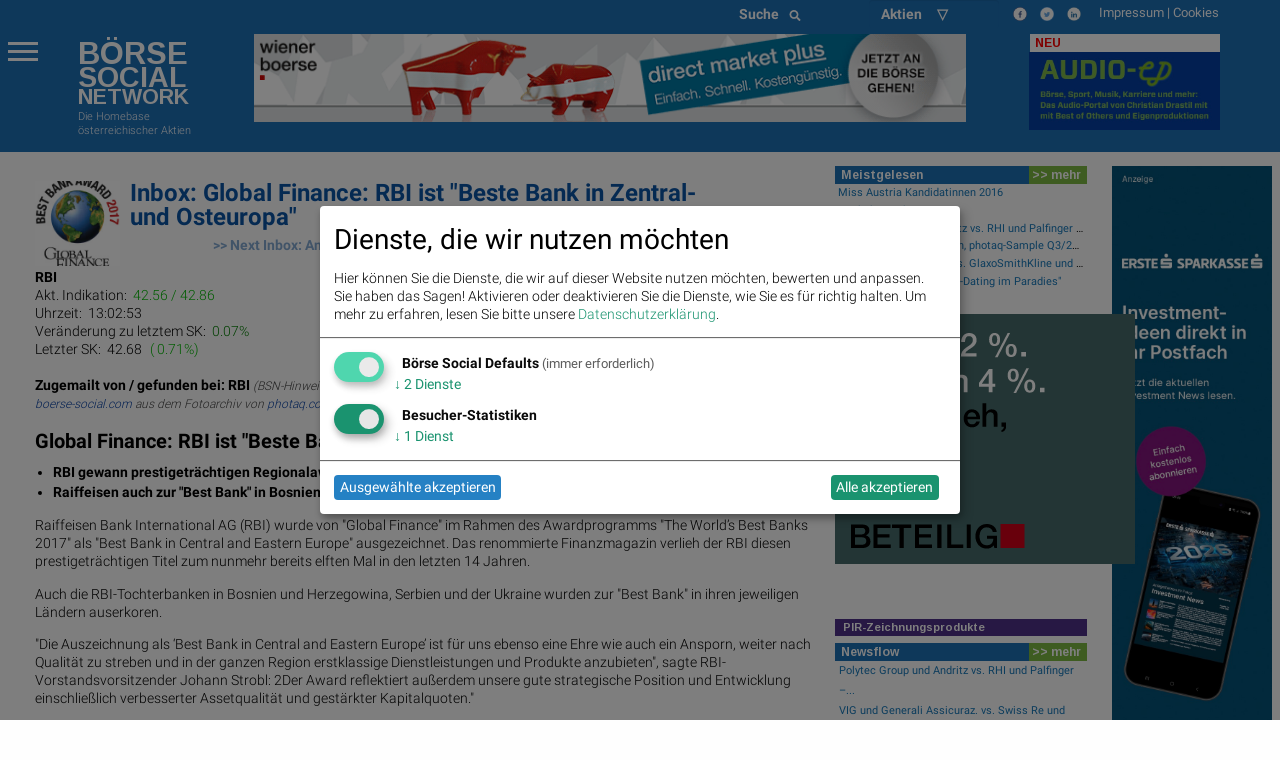

--- FILE ---
content_type: text/html; charset=utf-8
request_url: https://www.boerse-social.com/2017/03/28/inbox_global_finance_rbi_ist_beste_bank_in_zentral-_und_osteuropa
body_size: 26956
content:


<!doctype html>

<head>
  <meta charset="utf-8" />
  <meta http-equiv="x-ua-compatible" content="ie=edge">
  <meta name="viewport" content="width=device-width, initial-scale=1.0">
  <title>Inbox: Global Finance: RBI ist &quot;Beste Bank in Zentral- und Osteuropa&quot; | boerse-social.com</title>
  <meta name="description" lang="de" content="Inbox: Global Finance: RBI ist Beste Bank in Zentral- und Osteuropa  28.03.2017 		 Zugemailt von / gefunden bei: 	 BSN-Hinweis: Lauftext im Original des Au...">
  <link rel="bookmark icon" href="/favicon.ico">
  <link rel="shorcut icon" href="/favicon.ico">
  
  <meta name="viewport" content="width=device-width, initial-scale=1.0" />
  <meta name="keywords" lang="de" content="Zugemailt,RBI,BSN-Hinweis:,Lauftext,Original,Aussenders,Titel,Bebilderung,Fotoarchiv,Global,Finance:,&quot;Beste,Bank,Zentral-,Osteuropa&quot;,Regionalaward" >
  <meta name="robots" content="index,follow,max-image-preview:large">
  <meta property="og:title" content="Inbox: Global Finance: RBI ist &quot;Beste Bank in Zentral- und Osteuropa&quot; | boerse-social.com">
  <meta property="og:site_name" content="boerse-social.com">
  <!-- meta property="og:url" content="http://boerse-social.com/2017/03/28/" -->
  <meta property="fb:app_id" content="1092578234125560">
  <!-- meta name="twitter:card" content="summary_large_image" />
  <meta name="twitter:site" content="@boerse-social.com" />
  <meta name="twitter:title" content="Inbox: Global Finance: RBI ist &quot;Beste Bank in Zentral- und Osteuropa&quot;" />
  <meta name="twitter:description" content="Inbox: Global Finance: RBI ist &quot;Beste Bank in Zentral- und Osteuropa&quot;  28.03.2017 		 Zugemailt von / gefunden bei: 	 BSN-Hinweis: Lauftext im Original des Aussenders  Titel immer Bebilderung oft durch boerse-social.com aus dem Fotoarchiv photaq.com 				 gewann prestigetr&amp;auml;chtigen Regionalaward" / -->
  
  <meta property="og:image" content="https://www.boerse-social.com/media/Content/fmf_Image_online/image/62392/scalex/550/scaley/1000;.jpg">
  <meta name="twitter:image" content="https://www.boerse-social.com/media/Content/fmf_Image_online/image/62392/scalex/550/scaley/1000;.jpg" />
  <meta property="og:image:width" content="550" />
  <meta property="og:image:height" content="1000" />
  
  <style>
div.article div div a img { margin-right:5px }
  div.article { word-wrap:break-word }
  div.twitter_link a { color:#053FA3; }
  div.article a { color:#053FA3; }
  div.article h1 { font-size:20px; font-weight:bold }
  div.article h2 { font-size:16px; font-weight:bold }
  div.article h3 { font-size:14px; font-weight:bold }
  div.article div.column-block { float:left; width:50% }
/*    span.ba div {float:left;}
  .gl, .c, .i, .d, .ba {float:right}
  span.c div {float:left;padding-left:5px;}
  span.d div {float:left;padding-left:5px;}
  span.stock_detail {float:left} */
  green, .up { color: #080; background-color: transparent ! important }
  red, .down { color: #800; background-color: transparent ! important }
  #productTable tr td, #productTable tr th {font-size:10px}
    .icon-wrapper {
        display: inline-block;
        font-weight:200;
        margin-left:10px;
        color:#fff;
    }
    .icon-wrapper div { margin-top: 10px;}
    .custom-icon-small {
        background: #1d70b6;
        border-radius: 100%;
        border: 2px solid #fff;
        box-shadow: 0 1px 10px rgba(29, 112, 182, 0.86);
        color: #fff;
        display: table-cell;
        font-size: 10px;
        height: 25px;
        padding: 5px;
        text-align: center;
        transition: .5s;
        vertical-align: middle;
        width: 25px;
    }
    .fix-editor {
        display: none;
    }
    .flex-parent {
    display: flex;
    align-items: center;
    padding: 0.2rem;
    font-size: 0.75rem;
    }
    .long-and-truncated {
     flex: 1;
     
     white-space: nowrap;
     overflow: hidden;
     text-overflow: ellipsis;
    }
  div.red, div.green { display:inline-block; }
  </style>
  
  <style>
.menu-icon::after {background: #fff; box-shadow: 0 7px 0 #fff, 0 14px 0 #fff;}
.scroll-text {
  height: 4.6em;
  overflow: hidden;
}
.scroll-text li a { font-size:12px}
tr.small,td.small {font-size:10px}
p.content { font-size: 11px; font-weight: 200; line-height: 14px}
div.green {
  color: #00a400;
  background: none;
}
tbody.indizes td { padding: 0.3rem }
#datatable1.indizes td { border:0 }
div.red {
  color: #ca0000;
  background: none;
}
div.green_ind {
  color: #00a400;
  background: rgb(0, 0, 0) transparent;
  float: left;
  font-size: 14px
}

div.red_ind {
  color: #ca0000;
  background: rgb(0, 0, 0) transparent;
  float: left;
  font-size: 14px
}
ul.wbag {list-style-type: none;    list-style-position: inside;margin-left:0;  }
li.wbag {font-size:11px; display: block; padding-left:4px}
div.green_hard {
  color: #00FF33
}

div.red_hard {
  color: #FF0000
}

#datatable1 td.d {
  text-align: right;
}

#datatable1 td.i {
  text-align: right;
}

#datatable1 td.c {
  text-align: right;
}

#datatable1 td.c div {
  background-repeat: no-repeat;
}

#datatable1 td.c div.up {
  background-color: #00ff00;
}

#datatable1 td.c div.down {
  background-color: #FF0000;
}

.up {
  background-color: #00ff00;
}

.down {
  background-color: #FF0000;
}

.up_text {
  color: #00bb00;
}

.down_text {
  color: #dd0000;
}

#datatable1 td.gl {
  text-align: right;
}

#datatable1 td.gl div.up {
  background-color: #00ff00;
}

#datatable1 td.gl div.down {
  background-color: #FF0000;
}

#datatable1 td.change {
  text-align: right;
}

#datatable1 td.change div.green {
  background-color: #00ff00;
}

#datatable1 td.change div.red {
  background-color: #FF0000;
}

#datatable1 td {border-top: 1px solid #f1f1f1;border-bottom: 1px solid #f1f1f1}
.green {
  background-color: #00bb00;
}

.red {
  background-color: #dd0000;
}
li {line-height: 20px}
.article p span {font-family: Roboto  !important; font-weight: 200; font-size: 14px; line-height: 1.3; letter-spacing: normal !important; background-color: transparent !important}
.article p {font-family: Roboto  !important; font-weight: 200; font-size: 14px; line-height: 1.3; letter-spacing: normal !important; background-color: transparent !important}
p.red { color:#800;float:left;margin:0 } 
p.green { color:#080;float:left;margin:0 } 
p.black {float:left;margin:0}
p.break {clear: both;margin:0;line-height:0 !important} 
p.break2 {clear: both;margin:0;line-height:16px} 
p.gabb {margin:0; -webkit-margin-after: 0;-webkit-margin-before: 0}
</style>
    
  <link rel="bookmark icon" href="/favicon.ico">
<link rel="shorcut icon" href="/favicon.ico">
<link rel="stylesheet" type="text/css" href="/dist/bsn/styles.css?">
<!-- paulirish.com/2008/conditional-stylesheets-vs-css-hacks-answer-neither/ -->
<!--[if lt IE 7]> <html class="no-js lt-ie9 lt-ie8 lt-ie7" lang="de"> <![endif]-->
<!--[if IE 7]>    <html class="no-js lt-ie9 lt-ie8" lang="de"> <![endif]-->
<!--[if IE 8]>    <html class="no-js lt-ie9" lang="de"> <![endif]-->
<!--[if gt IE 8]><!--> <html lang="de"> <!--<![endif]-->
<!-- link rel="stylesheet" type="text/css" href="/assets/css/bsn.css?6.05"></link>
<link rel="stylesheet" type="text/css" href="/assets/fonts/woff.css?6.05"></link -->
<script>
    var days_period;
    var best_perf;
</script>
<!-- script type='text/javascript' src='https://boerse-social.com/www/delivery/spcjs.php?id=1'></script -->
<script src="/dist/bsn/styles.js?6.05"></script>
<script src="/dist/bsn/bsn.js?6.05"></script>


<!-- Matomo -->
<script>
  var _paq = window._paq = window._paq || [];
  /* tracker methods like "setCustomDimension" should be called before "trackPageView" */
  _paq.push(['requireCookieConsent']);
  _paq.push(['trackPageView']);
  _paq.push(['enableLinkTracking']);
  (function() {
    var u="https://stats.fc-chladek-drastil.com/";
    _paq.push(['setTrackerUrl', u+'matomo.php']);
    _paq.push(['setSiteId', '1']);
    var d=document, g=d.createElement('script'), s=d.getElementsByTagName('script')[0];
    g.async=true; g.src=u+'matomo.js'; s.parentNode.insertBefore(g,s);
  })();
</script>
<!-- End Matomo Code -->


<!-- script type="text/plain" data-type="application/javascript" data-name="google-analytics" data-src="/release/javascripts/f81.js"></script -->

<!-- IE Fix for HTML5 Tags -->
<!--[if lt IE 9]>
<link rel="stylesheet" href="/stylesheets/presentation_ie.css">
<script src="http://html5shiv.googlecode.com/svn/trunk/html5.js"></script>
<![endif]-->
<link rel="alternate" href="/feed" type="application/rss+xml" title="Börse Social News Feed">
<!-- For third-generation iPad with high-resolution Retina display: -->
<link rel="apple-touch-icon-precomposed" sizes="144x144" href="/images/icons/apple-touch-icon-144x144-precomposed.png?1.01">
<!-- For iPhone with high-resolution Retina display: -->
<link rel="apple-touch-icon-precomposed" sizes="114x114" href="/images/icons/apple-touch-icon-114x114-precomposed.png?1.01">
<!-- For first- and second-generation iPad: -->
<link rel="apple-touch-icon-precomposed" sizes="72x72" href="/images/icons/apple-touch-icon-72x72-precomposed.png?1.01">
<!-- For non-Retina iPhone, iPod Touch, and Android 2.1+ devices: -->
<link rel="apple-touch-icon-precomposed" href="/images/icons/apple-touch-icon-precomposed.png?1.01">
<!-- For non-Retina iPhone, iPod Touch, and Android 2.1+ devices: -->
<!-- Begin Cookie Consent plugin by Silktide - http://silktide.com/cookieconsent -->
<script type="text/javascript">
window.dsgvo_options = {"message":"Die BSN-Site verwendet Cookies, um das Angebot nutzerfreundlicher, effektiver und sicherer zu machen. Darunter sind auch Cookies von Drittanbietern, die spezielle Services ermöglichen. Nähere Informationen dazu, sowie zur Verhinderung von Cookies finden Sie unter","dismiss":"Verstanden","learnMore":"Datenschutz.","link":"/cookies","theme":"/stylesheets/cookieconsent"};
</script>
<style>
/* .off-canvas-wrapper-inner {background-color:#1d70b6} */
    .flex-parent {
    display: flex;
    align-items: center;
    padding: 0.2rem;
    font-size: 0.75rem;
    }
    .long-and-truncated {
     flex: 1;

     white-space: nowrap;
     overflow: hidden;
     text-overflow: ellipsis;
    }
table.c_stickyTable { width:100% }
table.c_stickyTable tfoot { background-color:#b4338b;font-size:6px;font-weight:bold;color:#fff;}
table.c_stickyTable thead { background-color:#b4338b;font-size:6px;color:#fff;}
table.c_stickyTable thead a { background-color:#b4338b;font-size:12px;color:#fff;font-weight:bold}
table.c_stickyTable th { padding-left:5px; font-size:6px;line-height:10px}
table.c_stickyTable td { font-size:6px;line-height:12px }
table.c_stickyTable td div { font-size:12px;line-height:12px }
table.c_stickyTable td span.positive, table.c_stickyTable td span.positive strong { color: #45b246  }
table.c_stickyTable td span.negative, table.c_stickyTable td span.negative strong { color: #f1423b  }
table.c_stickyTable td br { line-height:6px;    margin: 8px 0; }
table.c_stickyTable thead th:nth-child(7), table.c_stickyTable thead th:nth-child(8){
        display: none;
}
table.c_stickyTable tr td:nth-child(7), table.c_stickyTable tr td:nth-child(8) {
        display: none;
}
.hide_from_pdf { display:none }
    .circle_small {
        height: 24px;
        width: 24px;
        border-radius: 50%;
        background: url(/static/images/play_brown.png) center/cover;
        margin: 0 2px 2px 5px;
        float: right;
        -webkit-shape-outside: circle();
        shape-outside: circle();
    }
    p.fade-out {
        position: relative;
    }
    p.fade-out:after {
        content: "";
        height: 100%;
        width: 100%;
        position: absolute;
        bottom: 0;
        left: 0;
        background: linear-gradient(to bottom, rgba(255,255,255,0), #eef2f9);
    }
    #paywall-wrapper {
        padding: 35px;
        border-radius: 5px;
        position: relative;
        margin-bottom: 30px;
        box-shadow: 0px 0px 20px -1px rgba(0,0,0,0.20);
    }
    #paywall-wrapper * {
        text-align: center;
    }
    #paywall-wrapper .button {
        left: 20%;
        color:#fff;
        font-weight: bold;
        transform: translateX(-50%);
        position: relative;
    }
    .premium {visibility: hidden; display:none}
.klaro .cookie-modal .cm-modal.cm-klaro {
    background-color: #fff !important;
}
.cm-header h1, .cm-header p span {
    color: #000 !important;
}
</style>

<style>
  h3.logo { font-family:Arimo;font-weight:bold;line-height:0.8em;margin-bottom:0;font-size: 2.15278rem }
  h3.logo2 { font-family:Arimo;font-weight:bold;line-height:0.8em;font-size: 1.99278rem;margin-bottom:0 }
  h5.logo {line-height:0.9em;font-family:Arimo;font-weight:bold; font-size: 1.48889rem}
  h5.logo2 {line-height:0.9em;font-family:Arimo;font-weight:bold; font-size: 1.48889rem}
</style>
<div class="reveal ui-widget-content" id="dsgvo" aria-labelledby="exampleModalHeader11" data-reveal data-close-on-esc="false" data-close-on-click="false" data-reset-on-close="true"  style="border-radius: 5px;height:70%;">
<div class="grid-container">
  <div class="grid-x grid-margin-x" style="background-color:#1d70b6;color:#fff">
    <div class="large-4 medium-5 columns" style="background-color:#1d70b6;margin-top:0;margin-left:20px">
      <p></p>
      <a href="/" style="color:#fff">
        <div style="float:left">
          <h3 class="logo">BÖRSE</h3>
          <h3 class="logo2">SOCIAL</h3>
          <h5 class="logo hide-for-small-only">NETWORK</h5>
          <h5 class="logo2 show-for-small-only">NETWORK</h5>
          </div>
        </a>
      </div>
    </div>
  </div>    
<p style="font-size:16px;padding:15px">
<b>Ich stimme der Verwendung von Cookies zu. Auch wenn ich diese Website weiter nutze, gilt dies als Zustimmung.</b>
</p>
<p style="font-size:16px;padding:15px;padding-top:10px">
Bitte lesen und akzeptieren Sie die <a href="/datenschutz">Datenschutzinformation und Cookie-Informationen</a>, damit Sie unser Angebot weiter nutzen können. Natürlich können Sie diese Einwilligung jederzeit widerrufen.
<br><br>
<br><br>

      <button type="button" data-cc-event="click:dismiss"  class="cc_btn cc_btn_accept_all button radius bordered shadow primary" style="font-size:18px;">Akzeptieren und schliessen</button>

</p>
<br><br>

</div>
<script>
$(document).foundation();
</script>
<!-- script type="text/javascript" src="/release/javascripts/dsgvo.js?1.04"></script -->

    
  
<script type="application/ld+json">
{
  "@context": "https://schema.org",
  "@type": "NewsArticle",
  "headline": "Inbox: Global Finance: RBI ist &quot;Beste Bank in Zentral- und Osteuropa&quot;",
  "name": "Inbox: Global Finance: RBI ist &quot;Beste Bank in Zentral- und Osteuropa&quot;",
  "datePublished": "2017-03-28T15:26:05+02:00",
  "dateModified": "2017-03-28T15:26:05+02:00",
  "publisher": {
    "@type": "Organization",
    "name": "Börse Social Network",
    "url": "https://www.boerse-social.com",
    "logo": {
      "@type": "ImageObject",
      "url": "https://boerse-social.com/images/logos/bsn_new_blue.jpg"
    }
  },
  "mainEntityOfPage": "https://boerse-social.com/inbox_global_finance_rbi_ist_beste_bank_in_zentral-_und_osteuropa",
  "image": {
    "@type": "ImageObject",
    "contentUrl": "https://www.boerse-social.com/media/Content/fmf_Image_online/image/62392/scalex/550/scaley/1000;.jpg",
    "url": "https://www.boerse-social.com/media/Content/fmf_Image_online/image/62392/scalex/550/scaley/1000;.jpg"
  },
  "author": [
    "keiner"
  ],
  "description": "        28.03.2017		        Zugemailt von / gefunden bei: RBI		        		        	 (BSN-Hinweis: Lauftext im Original des Aussenders, Titel (immer) und Bebil..."
}
</script>

</head>
<body>  
  <img width="1" height="1" id="counter" style="display:none">
  
  

<div class="off-canvas-wrapper">
  <div class="off-canvas-wrapper-inner" data-off-canvas-wrapper>
    <div class="multilevel-offcanvas off-canvas position-left" id="offCanvasLeft" data-off-canvas>
      <p></p>
<ul class="vertical menu accordion-menu" data-accordion-menu>  
  <li><a href="/bsngine" style=""><span>BSNgine</span></a></li>
  <li><a href="/page/newsflow" style=""><span>Newsflow</span></a></li>
  <li><a href="/category/apa" style=""><span>APA-OTS</span></a></li>
    <li><a href="/best-of" style=""><span>Meistgelesen</span></a></li>
  <li><a href="/stats/socialtops" style=""><span>Meistgeklickte Companies</span></a></li>
    <li><a href="/newsletter" style=""><span>Useletter</span></a></li>
    <li><a href="/roadshow" style=""><span>Roadshow</span></a></li>
    <li><a href="/investment-cases" style=""><span>Investment Cases</span></a></li>
    <li><a href="/austrianworldwideroadshow" style="">Austrian Visual Worldwide Roadshow</a></li>
    <!-- li class="has-dropdown"><a href="/virtuellefinanzmarktmesse/"  style=""><span>Visual RS</span></a -->
    <!--ul class="menu vertical nested">
      <li ><a href="/virtuellemesse/130416" style="">3. Virtuelle Messe Gold &amp; Silber</a></li>
      <li ><a href="/virtuellemesse/111115" style="">2. Virtuelle Messe Gold &amp; Silber</a></li>
      <li ><a href="/virtuellemesse/300915" style="">Roadshow &amp; Virtuelle Messe 30.9.2015</a></li>
      <li ><a href="/virtuellemesse" style="">Virtuelle Messe Gold &amp; Silber</a></li>
      <li ><a href="/visualroadshow/1235" style="">Visual Runplugged</a></li>
      <li ><a href="/visualroadshow/1196" style="">Buwog/Immofinanz</a></li>
      <li ><a href="/visualroadshow/1121" style="">S Immo</a></li>
      <li ><a href="/visualroadshow/1052" style="">AT&amp;S</a></li>
    </ul -->
  </li>
    <li><a href="/companyreports/2022" style=""><span>Company Reports</span></a></li>
    <li class="has-dropdown"><a style=";"><span>Awards</span></a>
    <ul class="menu vertical nested">
      <li><a href="/smeil" style=""><span>Smeil Award</span></a></li>
      <li><a href="http://runplugged.com/baa" style=""><span>BAA</span></a></li>
      <li><a href="/hall-of-fame" style=""><span>Hall of Fame</span></a></li>
      <li><a href="/numberone/2022" style=""><span>Number One 2022</span></a></li>
      <li><a href="/numberone/2021" style=""><span>Number One 2021</span></a></li>
      <li><a href="/numberone/2020" style=""><span>Number One 2020</span></a></li>
      <li><a href="/numberone/2019" style=""><span>Number One 2019</span></a></li>
      <li><a href="/numberone/2018" style=""><span>Number One 2018</span></a></li>
      <li><a href="/numberone/2017" style=""><span>Number One 2017</span></a></li>
      <li><a href="/numberone/2016" style=""><span>Number One 2016</span></a></li>
      <li><a href="/numberone/2015" style=""><span>Number One 2015</span></a></li>
      <li><a href="/numberone/2014" style=""><span>Number One 2014</span></a></li>
      <li><a href="/2014/04/30/upside_award_an_runtastic_vor_linemetrics_und_willhabenat_1" style=""><span>UPside award</span></a></li>
    </ul>
  </li>
    <li><a href="http://www.christian-drastil.com/fach-pdf" style=""><span>Fach-PDF</span></a></li>
    <li><a href="/fachheft" style=""><span>Fachhefte</span></a>
  </li>
    <li><a href="https://www.wikifolio.com/de/at/p/smeilinho" style=""><span>CD wikifolio</span></a></li>
    <li><a href="/tv" style=""><span>TV</span></a></li>

    <li><a href="http://christian-drastil.com/blog" style=""><span>CD &amp; friends</span></a></li>
    <li><a href="http://photaq.com" style=""><span>photaq.com</span></a></li>
    <li><a href="http://finanzmarktmashup.at" style=""><span>Mashup</span></a></li>
    <li><a href="http://runplugged.com" style=""><span>runplugged.com</span></a></li>
  <li><a href="http://gruessen.net" style="" ><span>gruessen.net</span></a></li>
    <li><a href="https://www.facebook.com/groups/GeldanlageNetwork/" target="_blank"><img class="lazyload" original="/static/images/fb_small_f.png" style="height:18px;margin-top:4px;margin-bottom:-4px;padding-bottom:0;line-height:18px"></a></li>
  <li><a href="https://www.facebook.com/groups/Sportsblogged/" target="_blank"><img class="lazyload" original="/static/images/fb_small_s.png" style="height:18px;margin-top:4px;margin-bottom:-4px;padding-bottom:0;line-height:18px"></a></li>
  <li><a href="https://twitter.com/drastil" target="_blank"><img class="lazyload" original="/static/images/tw_small_t.png" style="height:18px;margin-top:4px;margin-bottom:-4px;padding-bottom:0;line-height:18px"></a></li>
  <li><a href="https://www.linkedin.com/in/christiandrastil/" target="_blank"><img class="lazyload" original="/static/images/linked.png" style="height:18px;margin-top:4px;margin-bottom:-4px;padding-bottom:0;line-height:18px"></a></li>
</ul>

      <!-- left off-canvas markup -->
    </div>
    <div class="off-canvas-content" data-off-canvas-content>        
      
<div class="large-14 small-14 colums">
  <div class="row" style="background-color:#1d70b6;margin-left:0;margin-right:0;max-width:100%">
    <div class="large-8 columns hide-for-small-only">
    </div>
    <div class="large-3 columns hide-for-small-only">
      <div style="width:50%;float:left">
        <style>
.searchbar {
  /* margin: 1rem; */
  margin-bottom:0;
}

.searchbar.input-group {
  
}

.search-field {
  width: 0;
  height: 28px;
  margin-left: 1rem;
  padding: 0;
  border: none;
  transition: all 0.5s ease;
}

.expand-search {
  width: 100%;
  max-width: calc(100%);
  border: 1px solid #c9c9c9;
  padding: .1rem;
}

.input-group-button svg {
  width: 11px;
  height: 11px;
}

/* .button {
  padding: 0;
  margin:0;
  /* border-radius: 50px; */
} */
</style>
<div class="input-group searchbar">
  <div class="input-group-button">
    <button class="search" style="font-size:14px;color:#fff;font-weight:700;">
      Suche &nbsp;
      <i class="fas fa-search"></i>
    </button>
  </div>
  <form action="https://boerse-social.com/search/" method="get" class="search_content search_ie">
  <input name="query" class="input-field search-field" type="search" style="margin:0;font-size:11px;margin-left:10px" placeholder="Archiv-Suche ..." />
  </form>
</div>

      </div>
      <div style="width:50%;float:left" class="hide-for-small-only">
        <style>
.chosen-select {display:none}
.chosen-container {    float:left; }
select.form-control + .chosen-container.chosen-container-single .chosen-single {
    display: block;
    width: 100%;
    height: 28px;
    padding: 4px 12px;
    padding-bottom:0;
    font-size: 14px;
    font-weight:700;
    line-height: 1.428571429;
    color: #fff;
    vertical-align: middle;
    background-color: #1d70b6;
    border: 0px solid #ccc;
    border-radius: 4px;
    -webkit-box-shadow: inset 0 1px 1px rgba(0,0,0,0.075);
    box-shadow: inset 0 1px 1px rgba(0,0,0,0.075);
    -webkit-transition: border-color ease-in-out .15s,box-shadow ease-in-out .15s;
    transition: border-color ease-in-out .15s,box-shadow ease-in-out .15s;
    background-image:none;
}

select.form-control + .chosen-container.chosen-container-single .chosen-single div {
    top:4px;
    color:#000;
    visibility: hidden;
}

select.form-control + .chosen-container .chosen-drop {
    background-color: #FFF;
    border: 1px solid #CCC;
    border: 1px solid rgba(0, 0, 0, 0.15);
    border-radius: 4px;
    -webkit-box-shadow: 0 6px 12px rgba(0, 0, 0, 0.175);
    box-shadow: 0 6px 12px rgba(0, 0, 0, 0.175);
    background-clip: padding-box;
    margin: 2px 0 0;

}

select.form-control + .chosen-container .chosen-search input[type=text] {
    display: block;
    width: 100%;
    height: 22px;
    padding: 6px 12px;
    font-size: 11px;
    line-height: 1.428571429;
    color: #555;
    vertical-align: middle;
    background-color: #FFF;
    border: 1px solid #CCC;
    border-radius: 4px;
    -webkit-box-shadow: inset 0 1px 1px rgba(0, 0, 0, 0.075);
    box-shadow: inset 0 1px 1px rgba(0, 0, 0, 0.075);
    -webkit-transition: border-color ease-in-out 0.15s, box-shadow ease-in-out 0.15s;
    transition: border-color ease-in-out 0.15s, box-shadow ease-in-out 0.15s;
    background-image:none;
}

select.form-control + .chosen-container .chosen-results {
    margin: 2px 0 0;
    padding: 5px 0;
    font-size: 12px;
    list-style: none;
    background-color: #fff;
    margin-bottom: 5px;
}

select.form-control + .chosen-container .chosen-results li ,
select.form-control + .chosen-container .chosen-results li.active-result {
    display: block;
    padding: 3px 20px;
    clear: both;
    font-weight: normal;
    line-height: 1.428571429;
    color: #333;
    white-space: nowrap;
    background-image:none;
}
select.form-control + .chosen-container .chosen-results li:hover,
select.form-control + .chosen-container .chosen-results li.active-result:hover,
select.form-control + .chosen-container .chosen-results li.highlighted
{
    color: #FFF;
    text-decoration: none;
    background-color: #428BCA;
    background-image:none;
}

select.form-control + .chosen-container-multi .chosen-choices {
    display: block;
    width: 100%;
    min-height: 22px;
    padding: 6px;
    font-size: 11px;
    line-height: 1.428571429;
    color: #555;
    vertical-align: middle;
    background-color: #FFF;
    border: 1px solid #CCC;
    border-radius: 4px;
    -webkit-box-shadow: inset 0 1px 1px rgba(0, 0, 0, 0.075);
    box-shadow: inset 0 1px 1px rgba(0, 0, 0, 0.075);
    -webkit-transition: border-color ease-in-out 0.15s, box-shadow ease-in-out 0.15s;
    transition: border-color ease-in-out 0.15s, box-shadow ease-in-out 0.15s;
    background-image:none;
}

select.form-control + .chosen-container-multi .chosen-choices li.search-field input[type="text"] {
    height:auto;
    padding:5px 0;
}

select.form-control + .chosen-container-multi .chosen-choices li.search-choice {

    background-image: none;
    padding: 3px 24px 3px 5px;
    margin: 0 6px 0 0;
    font-size: 12px;
    font-weight: normal;
    line-height: 1.428571429;
    text-align: center;
    white-space: nowrap;
    vertical-align: middle;
    cursor: pointer;
    border: 1px solid #ccc;
    border-radius: 4px;
    color: #333;
    background-color: #FFF;
    border-color: #CCC;
}

select.form-control + .chosen-container-multi .chosen-choices li.search-choice .search-choice-close {
    top:8px;
    right:6px;
}

select.form-control + .chosen-container-multi.chosen-container-active .chosen-choices,
select.form-control + .chosen-container.chosen-container-single.chosen-container-active .chosen-single,
select.form-control + .chosen-container .chosen-search input[type=text]:focus{
    border-color: #66AFE9;
    outline: 0;
    -webkit-box-shadow: inset 0 1px 1px rgba(0, 0, 0, 0.075),0 0 8px rgba(102, 175, 233, 0.6);
    box-shadow: inset 0 1px 1px rgba(0, 0, 0, 0.075),0 0 8px rgba(102, 175, 233, 0.6);
}

select.form-control + .chosen-container-multi .chosen-results li.result-selected{
    display: list-item;
    color: #ccc;
    cursor: default;
    background-color: white;
}</style>
    <select data-placeholder="Aktien &nbsp;&nbsp;&nbsp;&nbsp;&#9661;" class="chosen-select form-control">
        <option value=""></option>
        <option value="" selected="selected" ></option>
        <option value="3d_systems"  >3D Systems</option>
        <option value="3m_company"  >3M</option>
        <option value="aareal_bank_ag"  >Aareal Bank</option>
        <option value="acuity_brands"  >Acuity Brands</option>
        <option value="addiko_bank"  >Addiko Bank</option>
        <option value="/adidas"  >adidas</option>
        <option value="/adlerrealestate"  >Adler Real Estate</option>
        <option value="amd"  >Advanced Micro Devices, Inc.</option>
        <option value="/advaoptical"  >ADVA Optical Networking</option>
        <option value="agrana"  >Agrana</option>
        <option value="ahlers"  >Ahlers</option>
        <option value="/airbnb"  >Airbnb</option>
        <option value="airbus"  >Airbus Group</option>
        <option value="/aixtron"  >Aixtron</option>
        <option value="alcoa"  >Alcoa</option>
        <option value="alibaba"  >Alibaba Group Holding</option>
        <option value="/allianz"  >Allianz</option>
        <option value="alphabet"  >Alphabet</option>
        <option value="alphabet-a"  >Alphabet-A</option>
        <option value="altaba"  >Altaba</option>
        <option value="/amag"  >Amag</option>
        <option value="amazoncom_inc"  >Amazon</option>
        <option value="ambarella"  >Ambarella</option>
        <option value="american_express_co"  >American Express</option>
        <option value="amgen"  >Amgen</option>
        <option value="/ams"  >ams-Osram</option>
        <option value="/andritz"  >Andritz</option>
        <option value="apache_corp"  >Apache Corp.</option>
        <option value="/apple"  >Apple</option>
        <option value="/athosimmobilien"  >Athos Immobilien</option>
        <option value="/ats"  >AT&S</option>
        <option value="att_inc"  >AT&T</option>
        <option value="aumann"  >Aumann</option>
        <option value="/aurelius"  >Aurelius</option>
        <option value="aurora_cannabis"  >Aurora Cannabis</option>
        <option value="/aurubis"  >Aurubis</option>
        <option value="austriacard_holdings_ag"  >Austriacard Holdings AG</option>
        <option value="axa"  >AXA</option>
        <option value="/axelspringer"  >Axel Springer</option>
        <option value="baader_bank"  >Baader Bank</option>
        <option value="baidu"  >Baidu</option>
        <option value="/pierer_mobility"  >Bajaj Mobility AG</option>
        <option value="/balda"  >Balda</option>
        <option value="ballard_power_systems"  >Ballard Power Systems</option>
        <option value="bco_santander_centrhispano_sa"  >Banco Santander</option>
        <option value="barrick_gold_corp"  >Barrick Gold</option>
        <option value="/basf"  >BASF</option>
        <option value="baumot_group"  >Baumot Group</option>
        <option value="/bawag"  >Bawag</option>
        <option value="baxter_international_inc"  >Baxter International</option>
        <option value="/bayer"  >Bayer</option>
        <option value="/baywa"  >BayWa</option>
        <option value="bb_biotech"  >BB Biotech</option>
        <option value="/bechtle"  >Bechtle</option>
        <option value="beghelli"  >Beghelli</option>
        <option value="berkshire_hathaway"  >Berkshire Hathaway</option>
        <option value="/bertelsmann"  >Bertelsmann</option>
        <option value="/betathome"  >bet-at-home.com</option>
        <option value="beyond_meat"  >Beyond Meat</option>
        <option value="/bilfinger"  >Bilfinger</option>
        <option value="/biofrontera"  >Biofrontera</option>
        <option value="biogen_idec"  >Biogen Idec</option>
        <option value="/biontech"  >BioNTech</option>
        <option value="bitrush"  >Bitrush</option>
        <option value="/bks"  >BKS Bank Stamm</option>
        <option value="/bmw"  >BMW</option>
        <option value="bnp_paribas"  >BNP Paribas</option>
        <option value="boeing_company"  >Boeing</option>
        <option value="/borussiadortmund"  >Borussia Dortmund</option>
        <option value="bp_plc"  >BP Plc</option>
        <option value="bt_group"  >BT Group</option>
        <option value="btv_ag"  >BTV AG</option>
        <option value="/caimmo"  >CA Immo</option>
        <option value="callaway_golf"  >Callaway Golf</option>
        <option value="canadian_solar_inc"  >Canadian Solar</option>
        <option value="/cancom"  >Cancom</option>
        <option value="cargotec"  >Cargotec</option>
        <option value="/carlzeissmeditec"  >Carl Zeiss Meditec</option>
        <option value="caterpillar_inc"  >Caterpillar</option>
        <option value="/celesio"  >Celesio</option>
        <option value="century"  >Century</option>
        <option value="chevron_corp"  >Chevron</option>
        <option value="/choruscleanenergy"  >Chorus Clean energy</option>
        <option value="cisco_systems_inc"  >Cisco</option>
        <option value="cleen_energy"  >Cleen Energy</option>
        <option value="coca-cola_co_the"  >Coca-Cola</option>
        <option value="coinbase_global"  >Coinbase Global</option>
        <option value="/commerzbank"  >Commerzbank</option>
        <option value="consus"  >Consus Real Estate</option>
        <option value="/continental"  >Continental</option>
        <option value="/covestro"  >Covestro</option>
        <option value="/immofinanz"  >CPI Europe AG</option>
        <option value="credit_suisse"  >Credit Suisse</option>
        <option value="cree"  >Cree</option>
        <option value="/ctseventim"  >CTS Eventim</option>
        <option value="cyan"  >Cyan AG</option>
        <option value="/deliveryhero"  >Delivery Hero</option>
        <option value="dentsply_sirona"  >Dentsply Sirona</option>
        <option value="/deutschebank"  >Deutsche Bank</option>
        <option value="/dtboerseumtausch"  >Deutsche Boerse z.Umt.</option>
        <option value="/deutschepfandbriefbank"  >Deutsche Pfandbriefbank</option>
        <option value="/deutschepost"  >Deutsche Post</option>
        <option value="/deutschepostbank"  >Deutsche Postbank</option>
        <option value="/deutschetelekom"  >Deutsche Telekom</option>
        <option value="/deutschewohnen"  >Deutsche Wohnen</option>
        <option value="dialight"  >Dialight</option>
        <option value="/dmgmoriseiki"  >DMG Mori Seiki</option>
        <option value="/doco"  >DO&CO</option>
        <option value="dowdupont_inc"  >DowDuPont Inc.</option>
        <option value="dow_inc"  >Dow Inc.</option>
        <option value="/dragerwerk"  >Drägerwerk</option>
        <option value="/drillisch"  >Drillisch</option>
        <option value="dropbox"  >Dropbox</option>
        <option value="/duerr"  >Duerr</option>
        <option value="dupont"  >DuPont</option>
        <option value="dws_group"  >DWS Group</option>
        <option value="ehang"  >EHang</option>
        <option value="/elringklinger"  >ElringKlinger</option>
        <option value="/eon"  >E.ON </option>
        <option value="/epigenomics"  >Epigenomics</option>
        <option value="/erste"  >Erste Group</option>
        <option value="/el"  >European Lithium</option>
        <option value="eurotelesites_ag"  >EuroTeleSites AG</option>
        <option value="/evn"  >EVN</option>
        <option value="/evonik"  >Evonik</option>
        <option value="/evotec"  >Evotec</option>
        <option value="exxon_mobil_corp"  >Exxon</option>
        <option value="/fabasoft"  >Fabasoft</option>
        <option value="/facc"  >FACC</option>
        <option value="fedex_corp"  >FedEx Corp</option>
        <option value="/fielmann"  >Fielmann</option>
        <option value="first_solar_inc"  >First Solar</option>
        <option value="fitbit"  >Fitbit</option>
        <option value="/flughafen"  >Flughafen Wien</option>
        <option value="ford_motor_co"  >Ford Motor Co.</option>
        <option value="/francotyppostalia"  >Francotyp-Postalia</option>
        <option value="/fraport"  >Fraport</option>
        <option value="/frauenthal"  >Frauenthal</option>
        <option value="/freenet"  >freenet</option>
        <option value="/frequentis"  >Frequentis</option>
        <option value="/fresenius"  >Fresenius</option>
        <option value="/freseniusmedical"  >Fresenius Medical Care</option>
        <option value="/fuchspetrolub"  >Fuchs Petrolub</option>
        <option value="gamestop"  >GameStop</option>
        <option value="gazprom"  >Gazprom</option>
        <option value="/geagroup"  >GEA Group</option>
        <option value="geely"  >Geely</option>
        <option value="general_electric_co"  >General Electric</option>
        <option value="generali_assicuraz"  >Generali Assicuraz.</option>
        <option value="general_motors_company"  >General Motors Company</option>
        <option value="/gft"  >GFT Technologies</option>
        <option value="gilead_sciences"  >Gilead Sciences</option>
        <option value="glaxosmithkline"  >GlaxoSmithKline</option>
        <option value="glencore"  >Glencore</option>
        <option value="goldcorp"  >Goldcorp Inc.</option>
        <option value="goldman_sachs_group"  >Goldman Sachs</option>
        <option value="gopro"  >GoPro</option>
        <option value="/grammer"  >Grammer</option>
        <option value="/gurktalerstamm"  >Gurktaler AG Stamm</option>
        <option value="gvc_holdings"  >GVC Holdings</option>
        <option value="/hannoverruck"  >Hannover Rück</option>
        <option value="hanwha"  >Hanwha Q Cells</option>
        <option value="heid_ag"  >Heid AG</option>
        <option value="/heidelbergcement"  >HeidelbergCement</option>
        <option value="/heidelbergerdruck"  >Heidelberger Druckmaschinen</option>
        <option value="/hellahueck"  >Hella Hueck & Co</option>
        <option value="hellofresh"  >HelloFresh</option>
        <option value="/henkel"  >Henkel</option>
        <option value="/hochtief"  >Hochtief</option>
        <option value="home24"  >Home24</option>
        <option value="home_depot_inc"  >Home Depot</option>
        <option value="honda_motor"  >Honda Motor</option>
        <option value="honeywell_intern"  >Honeywell Intern.</option>
        <option value="hsbc_holdings"  >HSBC Holdings</option>
        <option value="/hugoboss"  >Hugo Boss</option>
        <option value="/hypoport"  >Hypoport</option>
        <option value="ibiden_coltd"  >Ibiden Co.Ltd</option>
        <option value="intl_business_machines_corp"  >IBM</option>
        <option value="/ibutec"  >Ibu-Tec</option>
        <option value="/infineon"  >Infineon</option>
        <option value="/innogy"  >Innogy</option>
        <option value="intel_corporation"  >Intel</option>
        <option value="jdcom"  >jd.com</option>
        <option value="/jenoptik"  >Jenoptik</option>
        <option value="jinkosolar_holding_co_ltd"  >JinkoSolar</option>
        <option value="johnson_johnson"  >Johnson & Johnson</option>
        <option value="josef_manner_comp_ag"  >Josef Manner & Comp. AG</option>
        <option value="jp_morgan_chase"  >JP Morgan Chase</option>
        <option value="/kapsch"  >Kapsch TrafficCom</option>
        <option value="/klocknerco"  >Klöckner</option>
        <option value="/klondike"  >Klondike Gold</option>
        <option value="knaus_tabbert"  >Knaus Tabbert</option>
        <option value="/sant"  >Kontron</option>
        <option value="kostad"  >Kostad</option>
        <option value="/ks"  >K+S</option>
        <option value="/kuka"  >KUKA</option>
        <option value="/lanxess"  >Lanxess</option>
        <option value="/legimmobilien"  >LEG Immobilien</option>
        <option value="/lenzing"  >Lenzing</option>
        <option value="/leoni"  >Leoni</option>
        <option value="linkedin"  >LinkedIn</option>
        <option value="/linztextil"  >Linz Textil Holding</option>
        <option value="lion_e-mobility"  >Lion E-Mobility</option>
        <option value="lockheed"  >Lockheed Martin</option>
        <option value="/lpkflaser"  >LPKF Laser</option>
        <option value="/lufthansa"  >Lufthansa</option>
        <option value="lukoil"  >Lukoil</option>
        <option value="lyft"  >Lyft</option>
        <option value="manchester_united"  >Manchester United</option>
        <option value="/manz"  >Manz</option>
        <option value="/marinomed"  >Marinomed Biotech</option>
        <option value="massimo_zanetti_beverage"  >Massimo Zanetti Beverage</option>
        <option value="/mayr"  >Mayr-Melnhof</option>
        <option value="mcdonalds_corp"  >McDonalds</option>
        <option value="/medigene"  >Medigene</option>
        <option value="/daimler"  >Mercedes-Benz Group</option>
        <option value="merck_co_dl-01"  >Merck Co.</option>
        <option value="/merck"  >Merck KGaA</option>
        <option value="/facebook"  >Meta</option>
        <option value="/metro"  >Metro</option>
        <option value="metro_ag_stamm"  >METRO AG Stamm</option>
        <option value="microsoft_corp"  >Microsoft</option>
        <option value="mologen"  >Mologen</option>
        <option value="/morphosys"  >MorphoSys</option>
        <option value="/mtuaero"  >MTU Aero Engines</option>
        <option value="/munichre"  >Münchener Rück</option>
        <option value="/nemetschek"  >Nemetschek</option>
        <option value="nestle_sa"  >Nestlé</option>
        <option value="netease"  >NetEase</option>
        <option value="netflixcom_inc"  >Netflix</option>
        <option value="nike_inc_b"  >Nike</option>
        <option value="/nikola"  >Nikola</option>
        <option value="nintendo"  >Nintendo</option>
        <option value="nippon_express"  >Nippon Express</option>
        <option value="noble_corp_plc"  >Noble Corp plc</option>
        <option value="nokia_corp"  >Nokia</option>
        <option value="/noratis"  >Noratis</option>
        <option value="/nordex"  >Nordex</option>
        <option value="novartis"  >Novartis</option>
        <option value="novo_nordisk"  >Novo Nordisk</option>
        <option value="nvidia"  >Nvidia</option>
        <option value="/o2telefonica"  >O2</option>
        <option value="/oberbank"  >Oberbank AG Stamm</option>
        <option value="/omv"  >OMV</option>
        <option value="orange_s_a"  >Orange</option>
        <option value="/osram"  >Osram Licht</option>
        <option value="/post"  >Österreichische Post</option>
        <option value="/paion"  >Paion</option>
        <option value="/palantir"  >Palantir</option>
        <option value="/palfinger"  >Palfinger</option>
        <option value="pantaflix"  >Pantaflix</option>
        <option value="/paragon"  >paragon</option>
        <option value="/patriziaimmobilien"  >Patrizia Immobilien</option>
        <option value="paypal"  >PayPal</option>
        <option value="/catoil"  >Petro Welt Technologies</option>
        <option value="/pfeiffervacuum"  >Pfeiffer Vacuum</option>
        <option value="pfizer_inc"  >Pfizer</option>
        <option value="philips_lighting"  >Philips Lighting</option>
        <option value="pinterest"  >Pinterest</option>
        <option value="/pne"  >PNE Wind</option>
        <option value="/polytec"  >Polytec Group</option>
        <option value="/porr"  >Porr</option>
        <option value="/porsche"  >Porsche Automobil Holding</option>
        <option value="postnl"  >PostNL</option>
        <option value="procter_gamble_co"  >Procter & Gamble</option>
        <option value="/publity"  >publity</option>
        <option value="/puma"  >Puma</option>
        <option value="/qsc"  >q.beyond</option>
        <option value="qualcomm_incorporated"  >Qualcomm Incorporated</option>
        <option value="rath_ag"  >Rath AG</option>
        <option value="raytheon_tech"  >Raytheon Technologies</option>
        <option value="/rbi"  >RBI</option>
        <option value="reploid_group_ag"  >Reploid Group AG</option>
        <option value="/rheinmetall"  >Rheinmetall</option>
        <option value="rhi_magnesita"  >RHI Magnesita</option>
        <option value="/rhoen"  >Rhoen-Klinikum</option>
        <option value="rib_software"  >RIB Software</option>
        <option value="rio_tinto"  >Rio Tinto</option>
        <option value="roche_gs"  >Roche GS</option>
        <option value="roche_holding"  >Roche Holding </option>
        <option value="/rocketinternet"  >Rocket Internet</option>
        <option value="/rosenbauer"  >Rosenbauer</option>
        <option value="royal_dutch_shell_class_a"  >Royal Dutch Shell</option>
        <option value="rtl_group"  >RTL Group</option>
        <option value="/rwe"  >RWE</option>
        <option value="rwt_ag"  >RWT AG</option>
        <option value="ryanair"  >Ryanair</option>
        <option value="saint_gobain"  >Saint Gobain</option>
        <option value="salesforcecom"  >salesforce.com</option>
        <option value="/salzgitter"  >Salzgitter</option>
        <option value="samsung_electronics"  >Samsung Electronics</option>
        <option value="sanofi"  >Sanofi</option>
        <option value="/sap"  >SAP</option>
        <option value="/sartorius"  >Sartorius</option>
        <option value="sberbank"  >Sberbank</option>
        <option value="/sbo"  >SBO</option>
        <option value="/schaeffler"  >Schaeffler</option>
        <option value="/scout24"  >Scout24</option>
        <option value="/semperit"  >Semperit</option>
        <option value="semtech_corporation"  >Semtech Corporation</option>
        <option value="/sfcenergy"  >SFC Energy</option>
        <option value="sherwin-williams"  >SHERWIN-WILLIAMS</option>
        <option value="shinko_electric_industries"  >Shinko Electric Industries</option>
        <option value="/siemens"  >Siemens</option>
        <option value="siemens_healthineers"  >Siemens Healthineers</option>
        <option value="/sixt"  >Sixt</option>
        <option value="sky_plc"  >Sky</option>
        <option value="/slmsolutions"  >SLM Solutions</option>
        <option value="/smasolar"  >SMA Solar</option>
        <option value="snapchat"  >Snapchat</option>
        <option value="/snowflake"  >Snowflake</option>
        <option value="societe_generale"  >Societe Generale</option>
        <option value="solarcity_corp"  >SolarCity</option>
        <option value="solaredge"  >SolarEdge</option>
        <option value="sportradar"  >Sportradar Group</option>
        <option value="stadlauer_malzfabrik_ag"  >Stadlauer Malzfabrik AG</option>
        <option value="starbucks"  >Starbucks</option>
        <option value="steinhoff"  >Steinhoff</option>
        <option value="/strabag"  >Strabag</option>
        <option value="stratasys"  >Stratasys</option>
        <option value="/stratecbiomedical"  >Stratec Biomedical</option>
        <option value="/stroer"  >Ströer</option>
        <option value="/suedzucker"  >Südzucker</option>
        <option value="/suessmicrotec"  >Suess Microtec</option>
        <option value="swisscom"  >Swisscom</option>
        <option value="swiss_re"  >Swiss Re</option>
        <option value="/swumwelttechnik"  >SW Umwelttechnik</option>
        <option value="/symrise"  >Symrise</option>
        <option value="/talanx"  >Talanx</option>
        <option value="teamviewer"  >Teamviewer</option>
        <option value="technogym"  >Technogym</option>
        <option value="/telecolumbus"  >Tele Columbus</option>
        <option value="telecom_italia"  >Telecom Italia</option>
        <option value="telefonica_sa"  >Telefonica</option>
        <option value="/telekom"  >Telekom Austria</option>
        <option value="terex"  >Terex</option>
        <option value="tesla_motors_inc"  >Tesla</option>
        <option value="thorpe"  >Thorpe</option>
        <option value="/thyssenkrupp"  >ThyssenKrupp</option>
        <option value="time_warner"  >Time Warner</option>
        <option value="/tlgimmobilien"  >TLG Immobilien</option>
        <option value="/tomorrowfocus"  >Tomorrow Focus</option>
        <option value="toyota_motor_corp"  >Toyota Motor Corp.</option>
        <option value="transocean"  >Transocean</option>
        <option value="travelers_cos_inc"  >Travelers Companies</option>
        <option value="trina_solar_ltd_spadrs"  >Trina Solar</option>
        <option value="ttm_technologies_inc"  >TTM Technologies, Inc.</option>
        <option value="/tui"  >TUI AG</option>
        <option value="twitter"  >Twitter</option>
        <option value="uber"  >Uber</option>
        <option value="/ubm"  >UBM</option>
        <option value="ubs"  >UBS</option>
        <option value="under_armour"  >Under Armour</option>
        <option value="/uniper"  >Uniper</option>
        <option value="/uniqa"  >Uniqa</option>
        <option value="unitedhealth_group"  >UnitedHealth</option>
        <option value="/unitedinternet"  >United Internet</option>
        <option value="united_parcel_service"  >United Parcel Service</option>
        <option value="united_technologie"  >United Technologies</option>
        <option value="valeant"  >Valeant</option>
        <option value="valneva"  >Valneva</option>
        <option value="/vapiano"  >Vapiano</option>
        <option value="/varta"  >Varta AG</option>
        <option value="vas_ag"  >VAS AG</option>
        <option value="vectron"  >Vectron</option>
        <option value="/verbio"  >Verbio</option>
        <option value="/verbund"  >Verbund</option>
        <option value="verizon_communicat"  >Verizon</option>
        <option value="vestas_wind_systems_as"  >Vestas</option>
        <option value="/vig"  >VIG</option>
        <option value="vipshop"  >Vipshop</option>
        <option value="visa_cl_a_-0001"  >VISA</option>
        <option value="vivendi"  >Vivendi</option>
        <option value="vodafone"  >Vodafone</option>
        <option value="/voestalpine"  >voestalpine</option>
        <option value="/volkswagenag"  >Volkswagen</option>
        <option value="/volkswagen"  >Volkswagen Vz.</option>
        <option value="/vonovia"  >Vonovia SE</option>
        <option value="/voquz"  >Voquz Labs</option>
        <option value="/vossloh"  >Vossloh</option>
        <option value="voxeljet"  >voxeljet</option>
        <option value="/wackerchemie"  >Wacker Chemie</option>
        <option value="/wackerneuson"  >Wacker Neuson</option>
        <option value="walgreens_boots_alliance"  >Walgreens Boots Alliance</option>
        <option value="wal-mart_stores"  >Wal-Mart</option>
        <option value="walt_disney_company"  >Walt Disney</option>
        <option value="/warimpex"  >Warimpex</option>
        <option value="/wcm"  >WCM Beteiligungs- und Grundbesitz-AG</option>
        <option value="wells_fargo"  >Wells Fargo</option>
        <option value="/wienerberger"  >Wienerberger</option>
        <option value="/wienerprivatbank"  >Wiener Privatbank</option>
        <option value="william_hill"  >William Hill</option>
        <option value="/williamsgrandprix"  >Williams Grand Prix</option>
        <option value="/wirecard"  >Wirecard</option>
        <option value="/wolford"  >Wolford</option>
        <option value="wolftank-adisa_holding_ag"  >Wolftank-Adisa</option>
        <option value="world_wrestling_entertainment"  >World Wrestling Entertainment</option>
        <option value="/xing"  >Xing</option>
        <option value="yy_inc"  >YY Inc.</option>
        <option value="/zalando"  >Zalando</option>
        <option value="/zumtobel"  >Zumtobel</option>
        <option value="zurich_insurance"  >Zurich Insurance</option>
    </select>

      </div>
    </div>
    <div class="small-9 columns show-for-small-only">
      <div>
        <style>
.searchbar {
  /* margin: 1rem; */
  margin-bottom:0;
}

.searchbar.input-group {
  
}

.search-field {
  width: 0;
  height: 28px;
  margin-left: 1rem;
  padding: 0;
  border: none;
  transition: all 0.5s ease;
}

.expand-search {
  width: 100%;
  max-width: calc(100%);
  border: 1px solid #c9c9c9;
  padding: .1rem;
}

.input-group-button svg {
  width: 11px;
  height: 11px;
}

/* .button {
  padding: 0;
  margin:0;
  /* border-radius: 50px; */
} */
</style>
<div class="input-group searchbar">
  <div class="input-group-button">
    <button class="search" style="font-size:14px;color:#fff;font-weight:700;">
      Suche &nbsp;
      <i class="fas fa-search"></i>
    </button>
  </div>
  <form action="https://boerse-social.com/search/" method="get" class="search_content search_ie">
  <input name="query" class="input-field search-field" type="search" style="margin:0;font-size:11px;margin-left:10px" placeholder="Archiv-Suche ..." />
  </form>
</div>

      </div>
    </div>
    <div class="large-3 small-5 columns" style="font-size:13px;margin-top:5px;color:#fff">
      <img src="/images/icons/bsn_logo.jpg" style="height:0px;border:0;display:none;visibility:hidden">
      <a href="https://www.facebook.com/groups/GeldanlageNetwork/" target="_blank">
        <img src="/images/icons/fb_ico.png" style="height:14px;margin-right:10px;border:0" class="lazyload">
      </a>
      <a href="https://twitter.com/drastil" target="_blank">
        <img src="/images/icons/tw_ico.png" style="height:14px;margin-right:10px;border:0"  class="lazyload">
      </a>
      <a href="https://www.linkedin.com/in/christiandrastil/" target="_blank">
        <img src="/images/icons/lnk_ico.png" style="height:14px;margin-right:15px;border:0"  class="lazyload">
      </a>
      <a href="/impressum" style="color:#fff" class="hide-for-small-only">
        Impressum
      </a>
      |
      <a href="#"  style="color:#fff" class="hide-for-small-only" onclick="return klaro.show();">Cookies</a>
    </div>
  </div>
</div>

<style>
  h3.logo { font-family:Arimo;font-weight:bold;line-height:0.8em;margin-bottom:0;font-size: 2.15278rem }
  h3.logo2 { font-family:Arimo;font-weight:bold;line-height:0.8em;font-size: 1.99278rem;margin-bottom:0 }
  h5.logo {line-height:0.9em;font-family:Arimo;font-weight:bold; font-size: 1.48889rem}
  h5.logo2 {line-height:0.9em;font-family:Arimo;font-weight:bold; font-size: 1.48889rem}
</style>
<div class="grid-container" style="margin-left:0;margin-right:0;max-width:100%;">
  <div class="grid-x grid-margin-x" style="background-color:#1d70b6;color:#fff;">
    <div class="large-3 medium-5 columns" style="background-color:#1d70b6;margin-top:0px;">
      <p></p>
      <button class="menu-icon" type="button" data-toggle="offCanvasLeft" style="float:left;margin-right:40px"></button>
      <a href="/" style="color:#fff">
        <div style="float:left">
          <h3 class="logo">BÖRSE</h3>
          <h3 class="logo2">SOCIAL</h3>
          <h5 class="logo hide-for-small-only">NETWORK</h5>
          <h5 class="logo2 show-for-small-only">NETWORK</h5>
          <p style="margin-top:-5px;font-size:11px">Die Homebase <br>österreichischer Aktien</p>
          </div>
        </a>
      </div>
      <div class="large-8 medium-9 colums hide-for-small-only" style="margin-bottom:10px;margin-top:6px">
        <!-- img src="/images/home/uqa_relaunch_big.jpg" style="height:100px;margin:auto;display:block" -->
        
<div style="height:90px">
<!-- Revive Adserver JavaScript-Tag - Generated with Revive Adserver v5.0.5 -->
<script type='text/javascript'><!--//<![CDATA[
   var m3_u = (location.protocol=='https:'?'https://boerse-social.com/www/delivery/ajs.php':'http://boerse-social.com/www/delivery/ajs.php');
   var m3_r = Math.floor(Math.random()*99999999999);
   if (!document.MAX_used) document.MAX_used = ',';
   document.write ("<scr"+"ipt type='text/javascript' src='"+m3_u);
   document.write ("?zoneid=1");
   document.write ('&amp;cb=' + m3_r);
   if (document.MAX_used != ',') document.write ("&amp;exclude=" + document.MAX_used);
   document.write (document.charset ? '&amp;charset='+document.charset : (document.characterSet ? '&amp;charset='+document.characterSet : ''));
   document.write ("&amp;loc=" + escape(window.location));
   if (document.referrer) document.write ("&amp;referer=" + escape(document.referrer));
   if (document.context) document.write ("&context=" + escape(document.context));
   if (document.mmm_fo) document.write ("&amp;mmm_fo=1");
   document.write ("'><\/scr"+"ipt>");
//]]>--></script><noscript><a href='http://boerse-social.com/www/delivery/ck.php?n=a0cf2b00&amp;cb=INSERT_RANDOM_NUMBER_HERE' target='_blank'><img src='http://boerse-social.com/www/delivery/avw.php?zoneid=1&amp;cb=INSERT_RANDOM_NUMBER_HERE&amp;n=a0cf2b00' border='0' alt='' /></a></noscript>
</div>

      </div>
      <div class="large-3 medium-9 colums show-for-large" style="margin-bottom:10px;margin-top:6px">
        <a href="https://audio-cd.at" target="_blank"><div style="float:right;background-color:#fff;color:#f00;padding:2px;padding-left:5px;width:190px;margin:auto;font-family:Arimo;font-weight:bold;font-size:12px"><b>NEU</b></div>
        <img src="/images/home/audio_claim.jpg" style="height:78px;margin:auto;display:block;float:right" class="lazyload"></a>
      </div>
    </div>
  </div>
    
          
      <div class="large-14 columns medium-14 small-14">
        <p></p>
        <div class="row" style="margin-left:20px">        
          <div class="large-9 medium-14 columns small-14">
            <!-- img src="/media/Content/CD_Image/image/110418/scalex/550/scaley/1000;.jpg" style="display:none;visibility:hidden" -->
            <p></p><div id="inbox-slider" class=" contentSlider rsDefault article">
<div id="article_167918">
  <div style="float:left;width:95px">
      
      
    <img src="https://www.boerse-social.com/media/Content/fmf_Image_online/image/62392/scalex/200/scaley/200;.jpg" style="height:85px" class="lazyload">
  </div>
  <div style="float:left;width:610px">
		<h1 style="font-size:24px;color:#0b55a6;font-weight:700;word-wrap: break-word;line-height:100%">
		  Inbox: Global Finance: RBI ist "Beste Bank in Zentral- und Osteuropa"
		</h1>
		<p style="float:right;font-size:14px;color:#0b55a6;font-weight:700;word-wrap: break-word;" id="next_article"></p>
        </div>
  <br clear="all">
        <b>RBI</b>


<div id="lsrow_RBI" style="width:300px">

<span class="stock_detail">Akt. Indikation:&nbsp;</span> <span class="ba" style="color:#00bb00">    42.56 /     42.86</span><br>
<span class="stock_detail">Uhrzeit:&nbsp;</span> <span class="gl" style="">13:02:53</span><br>
<span class="stock_detail">Veränderung zu letztem SK:&nbsp;</span> <span class="c" style=";color:green">     0.07%</span><br>
<span class="stock_detail">Letzter SK:&nbsp;</span><span class="i" style="text-align:right;">    42.68</span> <span class="d" style="padding-left:5px;color:#00bb00;text-align:right">(   0.71%)</span>

</div>
<br clear="all">

				
				<!-- editor ||
editorid ||
userid |1|
categories |finanznachrichten-de -->
<!-- realm |
published_days 3232|
text_to_show.length 5876|
subscription_over |
-->




        <p style="color:#777;font-size:12px;float:right">28.03.2017</p>
		        <p><b>Zugemailt von / gefunden bei: RBI</b>
		        <span style="color:#444;font-style:italic;font-size:12px">
		        	 (BSN-Hinweis: Lauftext im Original des Aussenders, Titel (immer) und Bebilderung (oft) durch <a href="/">boerse-social.com</a> aus dem Fotoarchiv von <a href="http://photaq.com">photaq.com</a>)
		        </span>
		        </p>
		        
				<p><div class="headingArea">
<h1 class="headline">Global Finance: RBI ist "Beste Bank in Zentral- und Osteuropa"</h1>
</div>
<div class="article-content user-formatted">
<ul>
<li><strong>RBI gewann prestigetr&auml;chtigen Regionalaward in den vergangenen 14 Jahren bereits elf Mal</strong></li>
<li><strong>Raiffeisen auch zur "Best Bank" in Bosnien und Herzegowina, Serbien und Ukraine gek&uuml;rt</strong></li>
</ul>
<p>Raiffeisen Bank International AG (RBI) wurde von "Global Finance" im Rahmen des Awardprogramms "The World&rsquo;s Best Banks 2017" als "Best Bank in Central and Eastern Europe" ausgezeichnet. Das renommierte Finanzmagazin verlieh der RBI diesen prestigetr&auml;chtigen Titel zum nunmehr bereits elften Mal in den letzten 14 Jahren.</p>
<p>Auch die RBI-Tochterbanken in Bosnien und Herzegowina, Serbien und der Ukraine wurden zur "Best Bank" in ihren jeweiligen L&auml;ndern auserkoren.</p>
<p>"Die Auszeichnung als &lsquo;Best Bank in Central and Eastern Europe&rsquo; ist f&uuml;r uns ebenso eine Ehre wie auch ein Ansporn, weiter nach Qualit&auml;t zu streben und in der ganzen Region erstklassige Dienstleistungen und Produkte anzubieten", sagte RBI-Vorstandsvorsitzender Johann Strobl: 2Der Award reflektiert au&szlig;erdem unsere gute strategische Position und Entwicklung einschlie&szlig;lich verbesserter Assetqualit&auml;t und gest&auml;rkter Kapitalquoten."</p>
</div></p>
				
				<h5>Company im Artikel </h5>
				<p style="margin-bottom:3px">
				<a class="company_link" href="/launch/aktie/raiffeisen_bank_int" target="_blank">
				<span style="font-weight:300;border-bottom:1px dotted #ddd">
				  RBI
				</span></a>
<div style="padding-bottom:0px">
	<i class="fi-graph-pie" style="height:14px;width:14px;float:left;font-size:14px; color:#f19b2c;padding-top:6px">&nbsp;</i>
	<div style="float:left;margin-left:4px;padding-top:4px;font-size:12px;width:85%">
	Mitglied in der BSN Peer-Group Banken              
		<br>
		<a href="/2017/03/25/sberbank_und_erste_group_vs_deutsche_bank_und_alpha_bank_kommentierter_kw_12_peer_group_watch_banken">Show latest Report (25.03.2017)</a>
	</div>
	<div style="clear: both; height: 1px;">&nbsp;</div>
</div>
<div style="padding-bottom:0px">
	<i class="fi-graph-horizontal" style="height:14px;width:14px;float:left;font-size:14px; color:#2289bb;padding-top:6px">&nbsp;</i>
	<div style="float:left;margin-left:4px;padding-top:9px;font-size:12px">
	<a href="/launch/performance/atx#sort_rang!ascending">
	Im ATX auf Pos. <b>3</b> (bezogen auf YTD %).
	</a>
	</div>
	<div style="clear: both; height: 1px;">&nbsp;</div>
</div>
<div style="padding-bottom:0px">
	<i class="fi-mountains" style="height:14px;width:14px;float:left;font-size:14px; color:#234579;padding-top:6px">&nbsp;</i>
	<div style="float:left;margin-left:4px;padding-top:9px;font-size:12px">
	<a href="/launch/money/atx#sort_sum_money!descending">
	Platz <b>3</b> im Umsatzranking YTD im ATX.
	</a>
	</div>
	<div style="clear: both; height: 1px;">&nbsp;</div>
</div>
<div style="padding-bottom:0px">
<i class="fi-torsos-all" style="height:14px;width:14px;float:left;font-size:14px; color:#b0c80c;padding-top:6px">&nbsp;</i>
<div style="float:left;margin-left:4px;padding-top:9px;font-size:12px;width:85%">
	<a href="/persons/martin_grall">
	Martin Grüll (CFO)
	</a>
	<a href="/persons/karl_sevelda">
	Karl Sevelda (CEO)
	</a>
	<a href="/persons/susanne_langer">
	Susanne Langer (IR)
	</a>
	<a href="/persons/johann_strobl">
	Johann Strobl (Board Member)
	</a>
	<a href="/persons/peter_lennkh">
	Peter Lennkh (Board Member)
	</a>
	<a href="/persons/klemens_breuer">
	Klemens Breuer (Board Member)
	</a>
	<a href="/persons/andreas_gschwenter">
	Andreas Gschwenter (Board Member)
	</a>
</div>
</div>

                <div style="float:left;width:100%;padding-bottom:10px">
                <i class="fi-pricetag-multiple" style="width:14px;float:left;font-size:14px; color:#c0e7f3;margin-top:6px"></i>
                <div style="float:left;margin-left:3px;padding-top:9px;font-size:12px;width:85%">
                	Für Zusatzliquidität im Orderbuch der RBI-Aktien sorgen  die <a href="/aktie/smm/12">Raiffeisen Centrobank AG</a> als <b>Specialist</b> sowie die <b>Market Maker</b> 
	<a href="/aktie/smm/4">Erste Group Bank AG</a>, 
	<a href="/aktie/smm/6">Hudson River Trading Europe</a>, 
	<a href="/aktie/smm/13">Société Générale S.A.</a>, 
	<a href="/aktie/smm/14">Spire Europe Limited</a>, 
	<a href="/aktie/smm/15">Virtu Financial Ireland Limited</a> und 
	<a href="/aktie/smm/16">Wood & Company Financial Services</a>, 
 <i style="font-size:11px;color:#999">Klick auf Institut/Bank &ouml;ffnet &Uuml;bersicht.</i>
                </div>
                </div>
				</p>
				<br clear="all"><br>
				  <a href="http://photaq.com/page/index/2913/#bild_62392" target="_blank" style="border:0" data-overlayer="effect:bottom;invert:on;overlaySelector:.overlay_bild" >
				    <img src="/media/Content/fmf_Image_online/image/62392/scalex/720" data-retina="/media/Content/fmf_Image_online/image/62392/scalex/1440">
				      <div class="overlay_bild" style="width:auto;padding:10px">
				        <span style="font-size:12px;color:#fff">Best Bank Award 2017 - Global Finance &copy; Aussendung</span>
				      </div>
				    </a>
				    <br clear="all"><br>
	<p id="inbox" class="hidden">5959</p>
	<p id="inbox_slug" class="hidden">global_finance_rbi_ist_beste_bank_in_zentral-_und_osteuropa</p>

<br clear="all" />


				<!-- p></p -->
	            
<a href="/radar/">
    <p><b style="color:#333">Aktien auf dem Radar:</b><span style="color:#800">Addiko Bank</span>, <span style="color:#800">Austriacard Holdings AG</span>, <span style="color:#800">Polytec Group</span>, <span style="color:#800">Flughafen Wien</span>, <span style="color:#800">SBO</span>, <span style="color:#800">Frequentis</span>, <span style="color:#080">RBI</span>, <span style="color:#800">FACC</span>, <span style="color:#080">UBM</span>, <span style="color:#080">Bawag</span>, <span style="color:#800">AT&S</span>, <span style="color:#080">DO&CO</span>, <span style="color:#080">Rosenbauer</span>, <span style="color:#800">Bajaj Mobility AG</span>, <span style="color:#800">BKS Bank Stamm</span>, <span style="color:#800">Oberbank AG Stamm</span>, <span style="color:#800">Josef Manner & Comp. AG</span>, <span style="color:#800">Reploid Group AG</span>, <span style="color:#800">EuroTeleSites AG</span>, <span style="color:#800">Amag</span>, <span style="color:#800">CA Immo</span>, <span style="color:#800">EVN</span>, <span style="color:#800">CPI Europe AG</span>, <span style="color:#080">OMV</span>, <span style="color:#080">Österreichische Post</span>, <span style="color:#800">Telekom Austria</span>, <span style="color:#080">Verbund</span>, <span style="color:#080">Verizon</span>, <span style="color:#800">RWE</span>, <span style="color:#800">E.ON </span>, <span style="color:#800">Deutsche Telekom</span>.
    </p>
</a> 


				<span style="color:#444;font-style:italic;font-size:12px">
					 (BSN-Hinweis: Lauftext im Original des Aussenders, Titel (immer) und Bebilderung (oft) durch <a href="/">boerse-social.com</a> aus dem Fotoarchiv von <a href="http://photaq.com">photaq.com</a>)
				</span>
				
				<!-- h5>Company im Artikel </h5>
				
				<p style="margin-bottom:3px">
				<a class="company_link" href="/launch/aktie/" target="_blank">
				<span style="font-weight:300;border-bottom:1px dotted #ddd">
				  
				</span></a>
				
                <div style="float:left;width:100%;padding-bottom:10px">
                <i class="fi-pricetag-multiple" style="width:14px;float:left;font-size:14px; color:#c0e7f3;margin-top:6px"></i>
                <div style="float:left;margin-left:3px;padding-top:9px;font-size:12px;width:85%">
                 <i style="font-size:11px;color:#999">Klick auf Institut/Bank &ouml;ffnet &Uuml;bersicht.</i>
                </div>
                </div>
                
				</p>
				<br clear="all"><br -->
				
				
	<div style="clear:both"></div>
	<br clear="all">
  <p id="inbox" class="hidden">167918</p>
  <p id="inbox_slug" class="hidden">inbox_global_finance_rbi_ist_beste_bank_in_zentral-_und_osteuropa</p>
	</div>

</div>
  <div style="background-color:#fff;padding:8px">
          <h6><a href="/goboersewien">Random Partner #goboersewien</a></h6>
<hr noshade="1" style="margin-top:8px">
    <div class="row">
            <div class="large-2 columns">
            <center>
            <a href="https://www.wko.at" target="_blank" style="border:0">
              <img src="/media/Content/Partner/logo/134/scalex/200" style="width:100px;">
            </a>
            </center>
            </div>
            <div class="large-12 columns">
            <p>
                          <a href="https://www.wko.at" target="_blank"><b style="font-weight:500;border-bottom:1px dotted #999">WKO</b></a><br>
              <span style="font-size:12px">Die Wirtschaftskammer Österreich ist eine Körperschaft öffentlichen Rechts. Sie koordiniert die Tätigkeit der Landeskammern, der gesetzlichen Interessensvertretungen der gewerblichen Wirtschaftstreibenden.</span>
            </p>
            </div>
<p style="padding-left:8px">>> Besuchen Sie 59 weitere Partner auf <a href="http://boerse-social.com/goboersewien" style="border-bottom:1px dotted #999">boerse-social.com/goboersewien</a></p>
    </div>

    <!-- hr noshade="1">
     <script async type="text/plain" data-type="text/javascript" data-name="adsense" data-src="https://pagead2.googlesyndication.com/pagead/js/adsbygoogle.js"></script>
    <ins class="adsbygoogle"
         style="display:block; text-align:center;"
         data-ad-layout="in-article"
         data-ad-format="fluid"
         data-ad-client="ca-pub-0847021879318455"
         data-ad-slot="4626778095"></ins>
    <script>
         (adsbygoogle = window.adsbygoogle || []).push({});
    </script -->
 </div> 

          </div>
          <div class="large-3 columns hide-for-small-only">
            
<style>
h6 {font-weight: bold; color:#1d70b6}
</style>






     


     

     <a href="/best-of">
        <div style="color:#fff;font-size:12px;">
            <div style="width:77%;font-family:Arimo;background-color:#1d70b6;padding:2px;padding-left:6px;float:left">Meistgelesen</div>
            <div style="width:23%;background-color:#7cba42;float:right;text-align:right;font-family:Arimo;padding:2px;padding-right:6px">&gt;&gt; mehr</div>
        </div>
    </a>
    <br clear="all">
<div class="flex-parent">
    <div class="flex-child long-and-truncated">
      <a href="http://photaq.com//page/index/2536" target="_blank">
        Miss Austria Kandidatinnen 2016
      </a>
    </div>
  </div>
<div class="flex-parent">
    <div class="flex-child long-and-truncated">
      <a href="https://www.boerse-social.com/2021/03/24/wir_haben_jobs_-_ubm_1">
        Wir haben Jobs - UBM
      </a>
    </div>
  </div>
<div class="flex-parent">
    <div class="flex-child long-and-truncated">
      <a href="https://www.boerse-social.com/2026/01/31/polytec_group_und_andritz_vs_rhi_und_palfinger_kommentierter_kw_5_peer_group_watch_zykliker_osterreich">
        Polytec Group und Andritz vs. RHI und Palfinger – kommentierter KW 5 Peer Group Watch Zykliker Österreich
      </a>
    </div>
  </div>
<div class="flex-parent">
    <div class="flex-child long-and-truncated">
      <a href="http://photaq.com//page/index/1378" target="_blank">
        Die whatchado-Kollektion, photaq-Sample Q3/2014
      </a>
    </div>
  </div>
<div class="flex-parent">
    <div class="flex-child long-and-truncated">
      <a href="https://www.boerse-social.com/2026/01/31/ams-osram_und_cisco_vs_glaxosmithkline_und_microsoft_kommentierter_kw_5_peer_group_watch_global_innovation_1000">
        ams-Osram und Cisco vs. GlaxoSmithKline und Microsoft – kommentierter KW 5 Peer Group Watch Global Innovation 1000
      </a>
    </div>
  </div>
<div class="flex-parent">
    <div class="flex-child long-and-truncated">
      <a href="http://photaq.com//page/index/1402" target="_blank">
        "Adam sucht Eva - Nackt-Dating im Paradies" 
      </a>
    </div>
  </div>
<div class="flex-parent">
</div>

     
   <br>
   
	<div style="width:300px">
    <!-- Revive Adserver JavaScript-Tag - Generated with Revive Adserver v5.0.5 -->
    <script type='text/javascript'><!--//<![CDATA[
       var m3_u = (location.protocol=='https:'?'https://boerse-social.com/www/delivery/ajs.php':'http://boerse-social.com/www/delivery/ajs.php');
       var m3_r = Math.floor(Math.random()*99999999999);
       if (!document.MAX_used) document.MAX_used = ',';
       document.write ("<scr"+"ipt type='text/javascript' src='"+m3_u);
       document.write ("?zoneid=2");
       document.write ('&amp;cb=' + m3_r);
       if (document.MAX_used != ',') document.write ("&amp;exclude=" + document.MAX_used);
       document.write (document.charset ? '&amp;charset='+document.charset : (document.characterSet ? '&amp;charset='+document.characterSet : ''));
       document.write ("&amp;loc=" + escape(window.location));
       if (document.referrer) document.write ("&amp;referer=" + escape(document.referrer));
       if (document.context) document.write ("&context=" + escape(document.context));
       if (document.mmm_fo) document.write ("&amp;mmm_fo=1");
       document.write ("'><\/scr"+"ipt>");
    //]]>--></script><noscript><a href='http://boerse-social.com/www/delivery/ck.php?n=a9cac4a5&amp;cb=INSERT_RANDOM_NUMBER_HERE' target='_blank'><img src='http://boerse-social.com/www/delivery/avw.php?zoneid=2&amp;cb=INSERT_RANDOM_NUMBER_HERE&amp;n=a9cac4a5' border='0' alt='' /></a></noscript>

	</div>

   <br clear="all"><br><br>
   <div class="pir_head" style="width:100%;color:#fff;background-color:#4e3089;padding-left:8px;font-size:11px;padding-top:4px;padding-bottom:2px;margin-bottom:0;line-height:9px;font-family:Arimo;height:17px;border:0">PIR-Zeichnungsprodukte</div>
<table cellspacing="0" cellpadding="1" class="topflop_home" style="width:100%;">
  <tbody style="width:100%;">
  </tbody>
</table>
    <!-- a href="https://www.llb.at/de" target="_blank"><img src="/static/banners/llb_cad.jpg" style="width:300px"></a><br clear="all"><br -->
   <a href="/page/newsflow">
                    <div style="color:#fff;font-size:12px;">
                        <div style="width:77%;font-family:Arimo;background-color:#1d70b6;padding:2px;padding-left:6px;float:left">Newsflow</div>
                        <div style="width:23%;background-color:#7cba42;float:right;text-align:right;font-family:Arimo;padding:2px;padding-right:6px">&gt;&gt; mehr</div>
                    </div>
                </a>
                <br clear="all">
    <ul class="wbag">
        <li class="wbag">              
          <a href="/page/newsflow/polytec_group_und_andritz_vs_rhi_und_palfinger_kommentierter_kw_5_peer_group_watch_zykliker_osterreich">
               Polytec Group und Andritz vs. RHI und Palfinger –...
          </a>
     </li>
        <li class="wbag">              
          <a href="/page/newsflow/vig_und_generali_assicuraz_vs_swiss_re_und_zurich_insurance_kommentierter_kw_5_peer_group_watch_versicherer">
               VIG und Generali Assicuraz. vs. Swiss Re und Zuri...
          </a>
     </li>
        <li class="wbag">              
          <a href="/page/newsflow/att_und_orange_vs_o2_und_tele_columbus_kommentierter_kw_5_peer_group_watch_telekom">
               AT&T und Orange vs. O2 und Tele Columbus – kommen...
          </a>
     </li>
        <li class="wbag">              
          <a href="/page/newsflow/arcelormittal_und_thyssenkrupp_vs_salzgitter_und_voestalpine_kommentierter_kw_5_peer_group_watch_stahl">
               ArcelorMittal und ThyssenKrupp vs. Salzgitter und...
          </a>
     </li>
        <li class="wbag">              
          <a href="/page/newsflow/puma_und_adidas_vs_world_wrestling_entertainment_und_callaway_golf_kommentierter_kw_5_peer_group_watch_sport">
               Puma und adidas vs. World Wrestling Entertainment...
          </a>
     </li>
        <li class="wbag">              
          <a href="/page/newsflow/silver_standard_resources_und_klondike_gold_vs_gazprom_und_barrick_gold_kommentierter_kw_5_peer_group_watch_rohstoffaktien">
               Silver Standard Resources und Klondike Gold vs. G...
          </a>
     </li>
</ul>

   <a href="/postings">
        <div style="color:#fff;font-size:12px;">
            <div style="width:77%;font-family:Arimo;background-color:#1d70b6;padding:2px;padding-left:6px;float:left">Börse Social Club Board  <svg class="svg-inline--fa fa-comments fa-w-18 fa-5x" aria-hidden="true" style="float: right;margin-right: 10px;font-size: 12px;" data-prefix="fa" data-icon="comments" role="img" xmlns="http://www.w3.org/2000/svg" viewBox="0 0 576 512" data-fa-i2svg=""><path fill="currentColor" d="M416 192c0-88.4-93.1-160-208-160S0 103.6 0 192c0 34.3 14.1 65.9 38 92-13.4 30.2-35.5 54.2-35.8 54.5-2.2 2.3-2.8 5.7-1.5 8.7S4.8 352 8 352c36.6 0 66.9-12.3 88.7-25 32.2 15.7 70.3 25 111.3 25 114.9 0 208-71.6 208-160zm122 220c23.9-26 38-57.7 38-92 0-66.9-53.5-124.2-129.3-148.1.9 6.6 1.3 13.3 1.3 20.1 0 105.9-107.7 192-240 192-10.8 0-21.3-.8-31.7-1.9C207.8 439.6 281.8 480 368 480c41 0 79.1-9.2 111.3-25 21.8 12.7 52.1 25 88.7 25 3.2 0 6.1-1.9 7.3-4.8 1.3-2.9.7-6.3-1.5-8.7-.3-.3-22.4-24.2-35.8-54.5z"></path></svg><!-- <i class="fa fa-comments fa-5x" aria-hidden="true" style="float:right;margin-right:10px;font-size:12px"></i> -->
</div>
            <div style="width:23%;background-color:#7cba42;float:right;text-align:right;font-family:Arimo;padding:2px;padding-right:6px">&gt;&gt; mehr</div>
        </div>
    </a>
<ul class="wbag"></ul>

   

<a href="/club">

            <div class="flex-parent">
              <div class="flex-child long-and-truncated">

            #gabb #2030
	        </div>
	    </div>
</a>


<hr noshade="1">
<h6>Featured Partner Video</h6>
    <a href="https://open.spotify.com/episode/651QeZCBX05xxTp2EJ7laq" target="_blank"><img src="/media/Content/Youtube/thumb/8293/scalex/600/scaley/340" style="padding-bottom:5px" border="0" class="lazyload"></a>
    <p>Börsepeople im Podcast S23/01: Michael Mayer</p>
    <p class="content">Michael Mayer übersetzt Cyber-Schwachstellen in geschäftliche Risiken und die Folge wird ein Deep Dive in genau dieses Thema. Vernetzt hat uns Michaels Mutter, die Fotografin Helga Mayer (u.a. Kult...</p>
           <h6>Books <a href="https://josefchladek.com" target="_blank">josefchladek.com</a></h5>
           <br clear="all">
            <p style="font-size:12px"><a href="https://josefchladek.com/book/claudia_andujar_-_genocidio_do_yanomami" target="_blank"><img src="https://josefchladek.com/media/Content/book_Image/image/15589/scaley/150?c=c44e56a2fe7fd58bfb10ad36f338d17a" style="height:60px;margin-right:10px;float:left">
            
            Claudia Andujar<br>
            Genocídio do Yanomami<br>
            2025<br>
            Void<br>
            </a>
            </p>
            <p style="font-size:12px"><a href="https://josefchladek.com/book/elizabeth_alderliesten_-_not_shameless" target="_blank"><img src="https://josefchladek.com/media/Content/book_Image/image/15558/scaley/150?c=139e685d407c546d2cab59c3a2fe2f81" style="height:60px;margin-right:10px;float:left">
            
            Elizabeth Alderliesten<br>
            Not Shameless<br>
            2025<br>
            Self published<br>
            </a>
            </p>
            <p style="font-size:12px"><a href="https://josefchladek.com/book/michael-rathmayr-remedy" target="_blank"><img src="https://josefchladek.com/media/Content/book_Image/image/15632/scaley/150?c=09564b825674aa28240a1e56b5815a2a" style="height:60px;margin-right:10px;float:left">
            
            Michael Rathmayr<br>
            Remedy<br>
            2025<br>
            Nearest Truth<br>
            </a>
            </p>
            <p style="font-size:12px"><a href="https://josefchladek.com/book/jacques-fivel-chinon-dcm-206" target="_blank"><img src="https://josefchladek.com/media/Content/book_Image/image/15648/scaley/150?c=b3228423446edced6c85560369c7b68a" style="height:60px;margin-right:10px;float:left">
            
            Jacques Fivel<br>
            CHINON DCM-206<br>
            2025<br>
            Le Plac’Art Photo<br>
            </a>
            </p>
            <p style="font-size:12px"><a href="https://josefchladek.com/book/ludwig-kozma-das-neue-haus" target="_blank"><img src="https://josefchladek.com/media/Content/book_Image/image/15587/scaley/150?c=bf1135d7e3e86c1755cc6ea85d3b2a40" style="height:60px;margin-right:10px;float:left">
            
            Ludwig Kozma<br>
            Das Neue Haus<br>
            1941<br>
            Verlag Dr. H. Girsberger & Cie<br>
            </a>
            </p>


          </div>
          <div class="large-14 small-14 columns show-for-small-only"  style="background-color:#eef2f9">
            
<h1 style="font-size:24px;color:#0b55a6;font-weight:700;word-wrap: break-word;line-height:100%">
  Inbox: Global Finance: RBI ist "Beste Bank in Zentral- und Osteuropa"
</h1> <br>
            <div class="article">
<p>
</p>
<span style="color:#777;font-size:12px;float:left">28.03.2017,  
    2432 Zeichen
</span><br clear="all" />
  <br clear="all">
    
    


    


  
  <!-- editor ||
editorid ||
userid |1|
categories |finanznachrichten-de -->
<!-- realm |
published_days 3232|
text_to_show.length 6030|
subscription_over |
-->




        <p style="color:#777;font-size:12px;float:right">28.03.2017</p>
		        <p><b>Zugemailt von / gefunden bei: RBI</b>
		        <span style="color:#444;font-style:italic;font-size:12px">
		        	 (BSN-Hinweis: Lauftext im Original des Aussenders, Titel (immer) und Bebilderung (oft) durch <a href="/">boerse-social.com</a> aus dem Fotoarchiv von <a href="http://photaq.com">photaq.com</a>)
		        </span>
		        </p>
		        
				<p><div class="headingArea">
<h1 class="headline">Global Finance: RBI ist "Beste Bank in Zentral- und Osteuropa"</h1>
</div>
<div class="article-content user-formatted">
<ul>
<li><strong>RBI gewann prestigetr&auml;chtigen Regionalaward in den vergangenen 14 Jahren bereits elf Mal</strong></li>
<li><strong>Raiffeisen auch zur "Best Bank" in Bosnien und Herzegowina, Serbien und Ukraine gek&uuml;rt</strong></li>
</ul>
<p>Raiffeisen Bank International AG (RBI) wurde von "Global Finance" im Rahmen des Awardprogramms "The World&rsquo;s Best Banks 2017" als "Best Bank in Central and Eastern Europe" ausgezeichnet. Das renommierte Finanzmagazin verlieh der RBI diesen prestigetr&auml;chtigen Titel zum nunmehr bereits elften Mal in den letzten 14 Jahren.</p>
<p>Auch die RBI-Tochterbanken in Bosnien und Herzegowina, Serbien und der Ukraine wurden zur "Best Bank" in ihren jeweiligen L&auml;ndern auserkoren.</p>
<p>"Die Auszeichnung als &lsquo;Best Bank in Central and Eastern Europe&rsquo; ist f&uuml;r uns ebenso eine Ehre wie auch ein Ansporn, weiter nach Qualit&auml;t zu streben und in der ganzen Region erstklassige Dienstleistungen und Produkte anzubieten", sagte RBI-Vorstandsvorsitzender <a href="http://www.boerse-social.com/persons/johann_strobl" class="person_link" title="Johann Strobl (RBI) im Personen-Verzeichnis" target="_blank"> Johann Strobl</a>: 2Der Award reflektiert au&szlig;erdem unsere gute strategische Position und Entwicklung einschlie&szlig;lich verbesserter Assetqualit&auml;t und gest&auml;rkter Kapitalquoten."</p>
</div></p>
				
				<h5>Company im Artikel </h5>
				<p style="margin-bottom:3px">
				<a class="company_link" href="/launch/aktie/raiffeisen_bank_int" target="_blank">
				<span style="font-weight:300;border-bottom:1px dotted #ddd">
				  RBI
				</span></a>
<div style="padding-bottom:0px">
	<i class="fi-graph-pie" style="height:14px;width:14px;float:left;font-size:14px; color:#f19b2c;padding-top:6px">&nbsp;</i>
	<div style="float:left;margin-left:4px;padding-top:4px;font-size:12px;width:85%">
	Mitglied in der BSN Peer-Group Banken              
		<br>
		<a href="/2017/03/25/sberbank_und_erste_group_vs_deutsche_bank_und_alpha_bank_kommentierter_kw_12_peer_group_watch_banken">Show latest Report (25.03.2017)</a>
	</div>
	<div style="clear: both; height: 1px;">&nbsp;</div>
</div>
<div style="padding-bottom:0px">
	<i class="fi-graph-horizontal" style="height:14px;width:14px;float:left;font-size:14px; color:#2289bb;padding-top:6px">&nbsp;</i>
	<div style="float:left;margin-left:4px;padding-top:9px;font-size:12px">
	<a href="/launch/performance/atx#sort_rang!ascending">
	Im ATX auf Pos. <b>3</b> (bezogen auf YTD %).
	</a>
	</div>
	<div style="clear: both; height: 1px;">&nbsp;</div>
</div>
<div style="padding-bottom:0px">
	<i class="fi-mountains" style="height:14px;width:14px;float:left;font-size:14px; color:#234579;padding-top:6px">&nbsp;</i>
	<div style="float:left;margin-left:4px;padding-top:9px;font-size:12px">
	<a href="/launch/money/atx#sort_sum_money!descending">
	Platz <b>3</b> im Umsatzranking YTD im ATX.
	</a>
	</div>
	<div style="clear: both; height: 1px;">&nbsp;</div>
</div>
<div style="padding-bottom:0px">
<i class="fi-torsos-all" style="height:14px;width:14px;float:left;font-size:14px; color:#b0c80c;padding-top:6px">&nbsp;</i>
<div style="float:left;margin-left:4px;padding-top:9px;font-size:12px;width:85%">
	<a href="/persons/martin_grall">
	Martin Grüll (CFO)
	</a>
	<a href="/persons/karl_sevelda">
	Karl Sevelda (CEO)
	</a>
	<a href="/persons/susanne_langer">
	Susanne Langer (IR)
	</a>
	<a href="/persons/johann_strobl">
	Johann Strobl (Board Member)
	</a>
	<a href="/persons/peter_lennkh">
	Peter Lennkh (Board Member)
	</a>
	<a href="/persons/klemens_breuer">
	Klemens Breuer (Board Member)
	</a>
	<a href="/persons/andreas_gschwenter">
	Andreas Gschwenter (Board Member)
	</a>
</div>
</div>

                <div style="float:left;width:100%;padding-bottom:10px">
                <i class="fi-pricetag-multiple" style="width:14px;float:left;font-size:14px; color:#c0e7f3;margin-top:6px"></i>
                <div style="float:left;margin-left:3px;padding-top:9px;font-size:12px;width:85%">
                	Für Zusatzliquidität im Orderbuch der RBI-Aktien sorgen  die <a href="/aktie/smm/12">Raiffeisen Centrobank AG</a> als <b>Specialist</b> sowie die <b>Market Maker</b> 
	<a href="/aktie/smm/4">Erste Group Bank AG</a>, 
	<a href="/aktie/smm/6">Hudson River Trading Europe</a>, 
	<a href="/aktie/smm/13">Société Générale S.A.</a>, 
	<a href="/aktie/smm/14">Spire Europe Limited</a>, 
	<a href="/aktie/smm/15">Virtu Financial Ireland Limited</a> und 
	<a href="/aktie/smm/16">Wood & Company Financial Services</a>, 
 <i style="font-size:11px;color:#999">Klick auf Institut/Bank &ouml;ffnet &Uuml;bersicht.</i>
                </div>
                </div>
				</p>
				<br clear="all"><br>
				  <a href="http://photaq.com/page/index/2913/#bild_62392" target="_blank" style="border:0" data-overlayer="effect:bottom;invert:on;overlaySelector:.overlay_bild" >
				    <img src="/media/Content/fmf_Image_online/image/62392/scalex/720" data-retina="/media/Content/fmf_Image_online/image/62392/scalex/1440">
				      <div class="overlay_bild" style="width:auto;padding:10px">
				        <span style="font-size:12px;color:#fff">Best Bank Award 2017 - Global Finance &copy; Aussendung</span>
				      </div>
				    </a>
				    <br clear="all"><br>
	<p id="inbox" class="hidden">5959</p>
	<p id="inbox_slug" class="hidden">global_finance_rbi_ist_beste_bank_in_zentral-_und_osteuropa</p>

<br clear="all" />

  
  <br clear="all">
  <div>
  <p style="font-size:12px">
    <strong>Was noch interessant sein dürfte:</strong>
  </p>
  <br>
    <p style="font-size:12px">
        <a href="/2017/03/28/immobilienpreise_seit_2010_um_41_prozent_gestiegen_und_wertpapierabwicklung_commerzbank_will_geschaft_an_hsbc_auslagern_top_media_extended" target="_blank">
          
            <img src="https://www.boerse-social.com/media/Content/fmf_Image_online/image/45226/scalex/40/scaley/40" data-retina="https://www.boerse-social.com/media/Content/fmf_Image_online/image/45226/scalex/80/scaley/80" border="0" style="float:left;margin-right:5px;width:40px;" class="lazyload">
          Immobilienpreise seit 2010 um 41 Prozent gestiegen und Wertpapierabwicklung: Commerzbank will Geschäft an HSBC auslagern (Top Media Extended)
        </a>
        <br clear="all">
    </p>
    <p style="font-size:12px">
        <a href="/2017/03/28/inbox_andritz-hv_beschliesst_die_erhohung_der_dividende_auf_15_euroaktie" target="_blank">
          
            <img src="https://www.boerse-social.com/media/Content/fmf_Image_online/image/19614/scalex/40/scaley/40" data-retina="https://www.boerse-social.com/media/Content/fmf_Image_online/image/19614/scalex/80/scaley/80" border="0" style="float:left;margin-right:5px;width:40px;" class="lazyload">
          Inbox: Andritz-HV beschließt die Erhöhung der Dividende auf 1,5 Euro/Aktie 
        </a>
        <br clear="all">
    </p>
    <p style="font-size:12px">
        <a href="/2017/03/27/nebenwerte-blick_gurktaler_stamm-notiz_heute_mal_deutlich_tiefer_1" target="_blank">
          
            <img src="https://www.boerse-social.com/media/Content/fmf_Image_online/image/4179/scalex/40/scaley/40" data-retina="https://www.boerse-social.com/media/Content/fmf_Image_online/image/4179/scalex/80/scaley/80" border="0" style="float:left;margin-right:5px;width:40px;" class="lazyload">
          Nebenwerte-Blick: Gurktaler Stamm-Notiz heute mal deutlich tiefer
        </a>
        <br clear="all">
    </p>
    <p style="font-size:12px">
        <a href="/2017/03/27/grazer_weltkonzern_avl_umsatz_seit_2010_verdoppelt_und_ezb-aufseher_warnen_vor_schlupflochern_fur_banken_top_media_extended" target="_blank">
          
            <img src="https://www.boerse-social.com/media/Content/fmf_Image_online/image/23725/scalex/40/scaley/40" data-retina="https://www.boerse-social.com/media/Content/fmf_Image_online/image/23725/scalex/80/scaley/80" border="0" style="float:left;margin-right:5px;width:40px;" class="lazyload">
          Grazer Weltkonzern AVL: Umsatz seit 2010 verdoppelt und EZB-Aufseher warnen vor Schlupflöchern für Banken (Top Media Extended)
        </a>
        <br clear="all">
    </p>
    <p style="font-size:12px">
        <a href="/2017/03/27/inbox_martin_fullenbach_interessante_karriere_des_neuen_semperit-ceos" target="_blank">
          
            <img src="https://www.boerse-social.com/media/Content/fmf_Image_online/image/62367/scalex/40/scaley/40" data-retina="https://www.boerse-social.com/media/Content/fmf_Image_online/image/62367/scalex/80/scaley/80" border="0" style="float:left;margin-right:5px;width:40px;" class="lazyload">
          Inbox: Martin Füllenbach: Interessante Karriere des neuen Semperit-CEOs
        </a>
        <br clear="all">
    </p>
    <p style="font-size:12px">
        <a href="/2017/03/29/inbox_raiffeisen_centrobank_bleibt_nummer_1_an_wiener_borse" target="_blank">
          
            <img src="https://www.boerse-social.com/media/Content/fmf_Image_online/image/60949/scalex/40/scaley/40" data-retina="https://www.boerse-social.com/media/Content/fmf_Image_online/image/60949/scalex/80/scaley/80" border="0" style="float:left;margin-right:5px;width:40px;" class="lazyload">
          Inbox: Raiffeisen Centrobank bleibt Nummer 1 an Wiener Börse
        </a>
        <br clear="all">
    </p>
    <p style="font-size:12px">
        <a href="/2017/03/29/inbox_ca_immo_legt_grundstein_fur_burogebaude_vie_an_der_erdberger_lande" target="_blank">
          
            <img src="https://www.boerse-social.com/media/Content/fmf_Image_online/image/62405/scalex/40/scaley/40" data-retina="https://www.boerse-social.com/media/Content/fmf_Image_online/image/62405/scalex/80/scaley/80" border="0" style="float:left;margin-right:5px;width:40px;" class="lazyload">
          Inbox: CA Immo legt Grundstein für Bürogebäude ViE an der Erdberger Lände
        </a>
        <br clear="all">
    </p>
    <p style="font-size:12px">
        <a href="/2017/03/29/audio_rcb-kogel_privatanleger_leiden_unter_der_inflation" target="_blank">
          
            <img src="https://www.boerse-social.com/media/Content/fmf_Image_online/image/34338/scalex/40/scaley/40" data-retina="https://www.boerse-social.com/media/Content/fmf_Image_online/image/34338/scalex/80/scaley/80" border="0" style="float:left;margin-right:5px;width:40px;" class="lazyload">
          Audio: RCB-Kögel: "Privatanleger leiden unter der Inflation"
        </a>
        <br clear="all">
    </p>
    <p style="font-size:12px">
        <a href="/2017/03/28/inbox_atx-eilausschuss_stutzt_fff_von_conwert_auf_01" target="_blank">
          
            <img src="https://www.boerse-social.com/media/Content/fmf_Image_online/image/47583/scalex/40/scaley/40" data-retina="https://www.boerse-social.com/media/Content/fmf_Image_online/image/47583/scalex/80/scaley/80" border="0" style="float:left;margin-right:5px;width:40px;" class="lazyload">
          Inbox: ATX-Eilausschuss stutzt FFF von conwert auf 0,1
        </a>
        <br clear="all">
    </p>
  <br clear="all">
  </div>
  <br clear="all">

<div style="background-color:#b5080c;color:#fff;font-size:11px;padding:2px;padding-left:6px;width:100%;margin-bottom:6px" >
 <span style="font-family:Arimo;">BSN Podcasts</span>
</div>
<a href="https://audio-cd.at/page/podcast/8350/" style="text-decoration:none;line-height:1px;font-size:14px;color:#333">
      <b>Christian Drastil: Wiener Börse Plausch</b>
      <img src="/media/Content/Youtube/thumb/8350/scalex/100/scaley/100" style="width:50px; float:left;margin-right:10px;margin-top:2px">
         <div class="circle_small"></div>
<br>
        <p style="font-size:14px;margin-bottom:0;font-weight:normal;margin-top:6px;line-height:13px">SportWoche-Podcast: Medien und Marketing im Profisport feat. Hans Huber und Hannes Roither (Maxim Petzwinkler)
        </p>
      </a>
<br clear="all">



<!-- script async type="text/plain" data-type="text/javascript" data-name="adsense" data-src="https://pagead2.googlesyndication.com/pagead/js/adsbygoogle.js"></script>
<ins class="adsbygoogle"
     style="display:block; text-align:center;"
     data-ad-layout="in-article"
     data-ad-format="fluid"
     data-ad-client="ca-pub-0847021879318455"
     data-ad-slot="4626778095"></ins>
<script>
     (adsbygoogle = window.adsbygoogle || []).push({});
</script -->
        <br><br clear="all">
        <b>RBI</b>


<div id="lsrow_RBI" style="width:300px">

<span class="stock_detail">Akt. Indikation:&nbsp;</span> <span class="ba" style="color:#00bb00">    42.56 /     42.86</span><br>
<span class="stock_detail">Uhrzeit:&nbsp;</span> <span class="gl" style="">13:02:53</span><br>
<span class="stock_detail">Veränderung zu letztem SK:&nbsp;</span> <span class="c" style=";color:green">     0.07%</span><br>
<span class="stock_detail">Letzter SK:&nbsp;</span><span class="i" style="text-align:right;">    42.68</span> <span class="d" style="padding-left:5px;color:#00bb00;text-align:right">(   0.71%)</span>

</div>
<br clear="all">

<br><br clear="all"><div style="clear:both;height:10px">&nbsp;</div>
<div style="background-color:#7cba42;color:#fff;font-size:24px;padding:0px;width:100%" >
<div style="clear:both;height:10px">&nbsp;</div>
<a href="/bsngine" style="color:#fff;margin-left:35px;"><i class="fa fa-external-link-alt" aria-hidden="true"></i>&nbsp;BSNgine</a>
<div style="clear:both;height:10px">&nbsp;</div>
      <div class="icon-wrapper" style="float:right;width:18%">
        <a href="/bsngine/topflop/atx" style="color:#fff">
          <i class="custom-icon-small" style="background:#51A3A3;float:left;margin-right:10px">
          <i class="fa fa-list"></i>
              <span class="fix-editor">&nbsp;</span>
          </i>
          <b>Top/Flop Diashows</b>
        </a>
      </div>
      <div class="icon-wrapper" style="float:right;width:18%">
        <a href="/bsngine/stunde/atx" style="color:#fff">
          <i class="custom-icon-small" style="background:#DFCC74;float:left;margin-right:10px">
          <i class="fa fa-star"></i>
              <span class="fix-editor">&nbsp;</span>
          </i>
          <b>Star/Rutsch der Stunde</b>
        </a>
      </div>
      <div class="icon-wrapper" style="float:right;width:18%">
        <a href="/bsngine/matrix/atx" style="color:#fff">
          <i class="custom-icon-small" style="background:#767DBF;float:left;margin-right:10px">
          <i class="fa fa-tasks"></i>
              <span class="fix-editor">&nbsp;</span>
          </i>
          <b>Matrix</b>
          <br><br>
        </a>
      </div>
      <div class="icon-wrapper" style="float:right;width:18%">
        <a href="/bsngine/movings/atx" style="color:#fff">
          <i class="custom-icon-small" style="background:#77BFA3;float:left;margin-right:10px">
          <i class="fa fa-bolt"></i>
              <span class="fix-editor">&nbsp;</span>
          </i>
          <b>Moving Averages</b>
          <br><br>
        </a>
      </div>
      <div class="icon-wrapper" style="float:right;width:18%">
        <a href="/bsngine/atx" style="color:#fff">
          <i class="custom-icon-small" style="background:#75485E;float:left;margin-right:10px">
          <i class="fa fa-chart-line"></i>
              <span class="fix-editor">&nbsp;</span>
          </i>
          <b>Märkte/ Indikationen</b>
        </a>
      </div>

      <br><br>
      <div class="icon-wrapper" style="float:right;;width:18%">
        <a href="/bsngine/winners_losers/atx" style="color:#fff">
          <i class="custom-icon-small" style="background:#75485E;float:left;margin-right:10px">
          <i class="fa fa-chart-pie"></i>
              <span class="fix-editor">&nbsp;</span>
          </i>
          <b>Tagessieger/ verlierer</b>
        </a>
      </div>
      <div class="icon-wrapper" style="float:right;width:18%">
        <a href="/bsngine/best_worst_days_matrix/atx" style="color:#fff">
          <i class="custom-icon-small" style="background:#51A3A3;float:left;margin-right:10px">
          <i class="fa fa-bullseye"></i>
              <span class="fix-editor">&nbsp;</span>
          </i>
          <b>„n“ Tage Top/Flop</b>
        </a>
      </div>
      <div class="icon-wrapper" style="float:right;width:18%">
        <a href="/bsngine/money/atx" style="color:#fff">
          <i class="custom-icon-small" style="background:#C3E991;float:left;margin-right:10px">
          <i class="fa fa-sort-amount-down"></i>
              <span class="fix-editor">&nbsp;</span>
          </i>
          <b>Umsatz</b>
        </a>
      </div>
      <div class="icon-wrapper" style="float:right;width:18%">
        <a href="/bsngine/performance/atx" style="color:#fff">
          <i class="custom-icon-small" style="background:#CB904D;float:left;margin-right:10px">
          <i class="fa fa-signal"></i>
              <span class="fix-editor">&nbsp;</span>
          </i>
          <b>BS-Hitparade</b>
        </a>
      </div>
      <div class="icon-wrapper" style="float:right;width:18%">
        <a href="/bsngine/reportingday/atx" style="color:#fff">
          <i class="custom-icon-small" style="background:#15aabf;float:left;margin-right:10px">
          <i class="fa fa-calendar"></i>
              <span class="fix-editor">&nbsp;</span>
          </i>
          <b>Reporting Days</b>
        </a>
      </div>

  </span>
  <br clear="all">
  <br>
</div>

    <br clear="all">
        <h6>Bildnachweis</h6>
        <p style="font-size:12px">
          <a href="http://photaq.com/page/index/2913/#bild_62392" target="_blank" style="border:0">
          1.
          Best Bank Award 2017 - Global Finance
          , (&copy; Aussendung) &nbsp; >> Öffnen auf photaq.com
          </a>
          <br><br>
        </p>
  
<a href="/radar/2017/03/28">
    <p><b style="color:#333">Aktien auf dem Radar:</b><span style="color:#800">Addiko Bank</span>, <span style="color:#800">Austriacard Holdings AG</span>, <span style="color:#800">Polytec Group</span>, <span style="color:#800">Flughafen Wien</span>, <span style="color:#800">SBO</span>, <span style="color:#800">Frequentis</span>, <span style="color:#080">RBI</span>, <span style="color:#800">FACC</span>, <span style="color:#080">UBM</span>, <span style="color:#080">Bawag</span>, <span style="color:#800">AT&S</span>, <span style="color:#080">DO&CO</span>, <span style="color:#080">Rosenbauer</span>, <span style="color:#800">Bajaj Mobility AG</span>, <span style="color:#800">BKS Bank Stamm</span>, <span style="color:#800">Oberbank AG Stamm</span>, <span style="color:#800">Josef Manner & Comp. AG</span>, <span style="color:#800">Reploid Group AG</span>, <span style="color:#800">EuroTeleSites AG</span>, <span style="color:#800">Amag</span>, <span style="color:#800">CA Immo</span>, <span style="color:#800">EVN</span>, <span style="color:#800">CPI Europe AG</span>, <span style="color:#080">OMV</span>, <span style="color:#080">Österreichische Post</span>, <span style="color:#800">Telekom Austria</span>, <span style="color:#080">Verbund</span>, <span style="color:#080">Verizon</span>, <span style="color:#800">RWE</span>, <span style="color:#800">E.ON </span>, <span style="color:#800">Deutsche Telekom</span>.
    </p>
</a> 


<hr noshade="1">
  <div style="background-color:#fff;padding:8px">
  <h6><a href="/partner">Random Partner</a></h6>
<hr noshade="1" style="margin-top:8px">
<div class="row">
    <div class="large-3 medium-3 small-3 columns">
        <center>
            <a href="https://www.wko.at" target="_blank" style="border:0">
                <img src="/media/Content/Partner/logo/134/scalex/200" style="width:100px;">
            </a>
        </center>
    </div>
    <div class="large-11 medium-11 small-11 columns">
        <p class="content">
            <a href="https://www.wko.at" target="_blank"><b style="font-weight:500;border-bottom:1px dotted #999">WKO</b></a><br>
            <span style="font-size:12px">Die Wirtschaftskammer Österreich ist eine Körperschaft öffentlichen Rechts. Sie koordiniert die Tätigkeit der Landeskammern, der gesetzlichen Interessensvertretungen der gewerblichen Wirtschaftstreibenden.</span>
        </p>
    </div>
    <p style="padding-left:8px">>> Besuchen Sie 59 weitere Partner auf <a href="http://boerse-social.com/partner" style="border-bottom:1px dotted #999">boerse-social.com/partner</a></p>
</div>

 </div>
<br clear="all">
      
      

        <a href="http://photaq.com/page/index/2913/#bild_62392" target="_blank" style="border:0" data-overlayer="effect:bottom;invert:on;overlaySelector:.overlay_bild" >
      <img src="https://www.boerse-social.com/media/Content/fmf_Image_online/image/62392/scalex/1024;" data-retina="https://www.boerse-social.com/media/Content/fmf_Image_online/image/62392/scalex/2048;">
      <div class="overlay_bild" style="width:auto;padding:10px">
      
        <span style="font-size:12px;color:#fff">Best Bank Award 2017 - Global Finance, (&copy; Aussendung)</span>
      </div>
    </a>
    <br><br clear="all">

  <div style="background-color:#fff;padding:8px">

      <div style="float:left;width: 100%">
          <h5 style="font-size:17px;font-family:Arvo;color:#0b55a6;font-weight:700">Useletter</h5>
          <p style="font-size:12px">
          Die Useletter "Morning Xpresso" und "Evening Xtrakt" heben sich deutlich von den gängigen Newslettern ab.
          Beispiele ansehen bzw. kostenfrei anmelden. Wichtige Börse-Infos garantiert.<br><br><a href="/newsletter/register" class="button success">Newsletter abonnieren</a>
          </p>
          <h5 style="font-size:17px;font-family:Arvo;color:#0b55a6;font-weight:700"><a href="http://runplugged.com" target="_blank">Runplugged</a></h5>
          <p style="font-size:12px">
            Infos über neue Financial Literacy Audio Files für die Runplugged App
            <br>(kostenfrei downloaden über <a href="http://runplugged.com/spreadit" target="_blank">http://runplugged.com/spreadit</a>)
            <br><br><a href="http://runplugged.com/newsletter/register" class="button alert" style="background-color:#f39a2d">per Newsletter erhalten</a>
          </p>
      </div>
    <br clear="all">
  </div>

  

  <!--
  
    <br>
    <b><i class="general foundicon-checkmark" style="font-size:12px;margin-top:5px;"></i> Gepostet in:</b>
      <a href="/category/finanznachrichten-de">finanznachrichten.de</a>
  
  
   -
  
  
    <b>Tagged:</b>
  
  -->
  </p>
  </div>


<div class="row" style="background-color:#fff;padding-top:20px">
</div>

          </div>
          <div class="large-2 columns hide-for-small-only">
            

    
    
    
    <!-- a href="" target="_blank">
    <img src="https://www.boerse-social.com/media/Content/fmf_Image_online/image/scalex/1536" style="max-width:512px">
    </a -->
    
    <div style="position:relative;width:300px">
        <div id="Stage" class="EDGE-13564068">
        </div>
    </div>
    <div style="height:600px;width:310px;padding-left:10px">
    <!-- Revive Adserver JavaScript-Tag - Generated with Revive Adserver v5.0.5 -->
    <script type='text/javascript'><!--//<![CDATA[
    var m3_u = (location.protocol=='https:'?'https://boerse-social.com/www/delivery/ajs.php':'http://boerse-social.com/www/delivery/ajs.php');
    var m3_r = Math.floor(Math.random()*99999999999);
    if (!document.MAX_used) document.MAX_used = ',';
    document.write ("<scr"+"ipt type='text/javascript' src='"+m3_u);
    document.write ("?zoneid=4");
    document.write ('&amp;cb=' + m3_r);
    if (document.MAX_used != ',') document.write ("&amp;exclude=" + document.MAX_used);
    document.write (document.charset ? '&amp;charset='+document.charset : (document.characterSet ? '&amp;charset='+document.characterSet : ''));
    document.write ("&amp;loc=" + escape(window.location));
    if (document.referrer) document.write ("&amp;referer=" + escape(document.referrer));
    if (document.context) document.write ("&context=" + escape(document.context));
    if (document.mmm_fo) document.write ("&amp;mmm_fo=1");
    document.write ("'><\/scr"+"ipt>");
    //]]>--></script><noscript><a href='http://boerse-social.com/www/delivery/ck.php?n=a7f150ba&amp;cb=INSERT_RANDOM_NUMBER_HERE' target='_blank'><img src='http://boerse-social.com/www/delivery/avw.php?zoneid=4&amp;cb=INSERT_RANDOM_NUMBER_HERE&amp;n=a7f150ba' border='0' alt='' /></a></noscript>
    </div>



          </div>
          
          <div class="large-14 small-14 columns show-for-small-only">
            
<style>
h6 {font-weight: bold; color:#1d70b6}
</style>






     


     

     <a href="/best-of">
        <div style="color:#fff;font-size:12px;">
            <div style="width:77%;font-family:Arimo;background-color:#1d70b6;padding:2px;padding-left:6px;float:left">Meistgelesen</div>
            <div style="width:23%;background-color:#7cba42;float:right;text-align:right;font-family:Arimo;padding:2px;padding-right:6px">&gt;&gt; mehr</div>
        </div>
    </a>
    <br clear="all">
<div class="flex-parent">
    <div class="flex-child long-and-truncated">
      <a href="http://photaq.com//page/index/2536" target="_blank">
        Miss Austria Kandidatinnen 2016
      </a>
    </div>
  </div>
<div class="flex-parent">
    <div class="flex-child long-and-truncated">
      <a href="https://www.boerse-social.com/2021/03/24/wir_haben_jobs_-_ubm_1">
        Wir haben Jobs - UBM
      </a>
    </div>
  </div>
<div class="flex-parent">
    <div class="flex-child long-and-truncated">
      <a href="https://www.boerse-social.com/2026/01/31/polytec_group_und_andritz_vs_rhi_und_palfinger_kommentierter_kw_5_peer_group_watch_zykliker_osterreich">
        Polytec Group und Andritz vs. RHI und Palfinger – kommentierter KW 5 Peer Group Watch Zykliker Österreich
      </a>
    </div>
  </div>
<div class="flex-parent">
    <div class="flex-child long-and-truncated">
      <a href="http://photaq.com//page/index/1378" target="_blank">
        Die whatchado-Kollektion, photaq-Sample Q3/2014
      </a>
    </div>
  </div>
<div class="flex-parent">
    <div class="flex-child long-and-truncated">
      <a href="https://www.boerse-social.com/2026/01/31/ams-osram_und_cisco_vs_glaxosmithkline_und_microsoft_kommentierter_kw_5_peer_group_watch_global_innovation_1000">
        ams-Osram und Cisco vs. GlaxoSmithKline und Microsoft – kommentierter KW 5 Peer Group Watch Global Innovation 1000
      </a>
    </div>
  </div>
<div class="flex-parent">
    <div class="flex-child long-and-truncated">
      <a href="http://photaq.com//page/index/1402" target="_blank">
        "Adam sucht Eva - Nackt-Dating im Paradies" 
      </a>
    </div>
  </div>
<div class="flex-parent">
</div>

     
   <br>
   
	<div style="width:300px">
    <!-- Revive Adserver JavaScript-Tag - Generated with Revive Adserver v5.0.5 -->
    <script type='text/javascript'><!--//<![CDATA[
       var m3_u = (location.protocol=='https:'?'https://boerse-social.com/www/delivery/ajs.php':'http://boerse-social.com/www/delivery/ajs.php');
       var m3_r = Math.floor(Math.random()*99999999999);
       if (!document.MAX_used) document.MAX_used = ',';
       document.write ("<scr"+"ipt type='text/javascript' src='"+m3_u);
       document.write ("?zoneid=2");
       document.write ('&amp;cb=' + m3_r);
       if (document.MAX_used != ',') document.write ("&amp;exclude=" + document.MAX_used);
       document.write (document.charset ? '&amp;charset='+document.charset : (document.characterSet ? '&amp;charset='+document.characterSet : ''));
       document.write ("&amp;loc=" + escape(window.location));
       if (document.referrer) document.write ("&amp;referer=" + escape(document.referrer));
       if (document.context) document.write ("&context=" + escape(document.context));
       if (document.mmm_fo) document.write ("&amp;mmm_fo=1");
       document.write ("'><\/scr"+"ipt>");
    //]]>--></script><noscript><a href='http://boerse-social.com/www/delivery/ck.php?n=a9cac4a5&amp;cb=INSERT_RANDOM_NUMBER_HERE' target='_blank'><img src='http://boerse-social.com/www/delivery/avw.php?zoneid=2&amp;cb=INSERT_RANDOM_NUMBER_HERE&amp;n=a9cac4a5' border='0' alt='' /></a></noscript>

	</div>

   <br clear="all"><br><br>
   <div class="pir_head" style="width:100%;color:#fff;background-color:#4e3089;padding-left:8px;font-size:11px;padding-top:4px;padding-bottom:2px;margin-bottom:0;line-height:9px;font-family:Arimo;height:17px;border:0">PIR-Zeichnungsprodukte</div>
<table cellspacing="0" cellpadding="1" class="topflop_home" style="width:100%;">
  <tbody style="width:100%;">
  </tbody>
</table>
    <!-- a href="https://www.llb.at/de" target="_blank"><img src="/static/banners/llb_cad.jpg" style="width:300px"></a><br clear="all"><br -->
   <a href="/page/newsflow">
                    <div style="color:#fff;font-size:12px;">
                        <div style="width:77%;font-family:Arimo;background-color:#1d70b6;padding:2px;padding-left:6px;float:left">Newsflow</div>
                        <div style="width:23%;background-color:#7cba42;float:right;text-align:right;font-family:Arimo;padding:2px;padding-right:6px">&gt;&gt; mehr</div>
                    </div>
                </a>
                <br clear="all">
    <ul class="wbag">
        <li class="wbag">              
          <a href="/page/newsflow/polytec_group_und_andritz_vs_rhi_und_palfinger_kommentierter_kw_5_peer_group_watch_zykliker_osterreich">
               Polytec Group und Andritz vs. RHI und Palfinger –...
          </a>
     </li>
        <li class="wbag">              
          <a href="/page/newsflow/vig_und_generali_assicuraz_vs_swiss_re_und_zurich_insurance_kommentierter_kw_5_peer_group_watch_versicherer">
               VIG und Generali Assicuraz. vs. Swiss Re und Zuri...
          </a>
     </li>
        <li class="wbag">              
          <a href="/page/newsflow/att_und_orange_vs_o2_und_tele_columbus_kommentierter_kw_5_peer_group_watch_telekom">
               AT&T und Orange vs. O2 und Tele Columbus – kommen...
          </a>
     </li>
        <li class="wbag">              
          <a href="/page/newsflow/arcelormittal_und_thyssenkrupp_vs_salzgitter_und_voestalpine_kommentierter_kw_5_peer_group_watch_stahl">
               ArcelorMittal und ThyssenKrupp vs. Salzgitter und...
          </a>
     </li>
        <li class="wbag">              
          <a href="/page/newsflow/puma_und_adidas_vs_world_wrestling_entertainment_und_callaway_golf_kommentierter_kw_5_peer_group_watch_sport">
               Puma und adidas vs. World Wrestling Entertainment...
          </a>
     </li>
        <li class="wbag">              
          <a href="/page/newsflow/silver_standard_resources_und_klondike_gold_vs_gazprom_und_barrick_gold_kommentierter_kw_5_peer_group_watch_rohstoffaktien">
               Silver Standard Resources und Klondike Gold vs. G...
          </a>
     </li>
</ul>

   <a href="/postings">
        <div style="color:#fff;font-size:12px;">
            <div style="width:77%;font-family:Arimo;background-color:#1d70b6;padding:2px;padding-left:6px;float:left">Börse Social Club Board  <svg class="svg-inline--fa fa-comments fa-w-18 fa-5x" aria-hidden="true" style="float: right;margin-right: 10px;font-size: 12px;" data-prefix="fa" data-icon="comments" role="img" xmlns="http://www.w3.org/2000/svg" viewBox="0 0 576 512" data-fa-i2svg=""><path fill="currentColor" d="M416 192c0-88.4-93.1-160-208-160S0 103.6 0 192c0 34.3 14.1 65.9 38 92-13.4 30.2-35.5 54.2-35.8 54.5-2.2 2.3-2.8 5.7-1.5 8.7S4.8 352 8 352c36.6 0 66.9-12.3 88.7-25 32.2 15.7 70.3 25 111.3 25 114.9 0 208-71.6 208-160zm122 220c23.9-26 38-57.7 38-92 0-66.9-53.5-124.2-129.3-148.1.9 6.6 1.3 13.3 1.3 20.1 0 105.9-107.7 192-240 192-10.8 0-21.3-.8-31.7-1.9C207.8 439.6 281.8 480 368 480c41 0 79.1-9.2 111.3-25 21.8 12.7 52.1 25 88.7 25 3.2 0 6.1-1.9 7.3-4.8 1.3-2.9.7-6.3-1.5-8.7-.3-.3-22.4-24.2-35.8-54.5z"></path></svg><!-- <i class="fa fa-comments fa-5x" aria-hidden="true" style="float:right;margin-right:10px;font-size:12px"></i> -->
</div>
            <div style="width:23%;background-color:#7cba42;float:right;text-align:right;font-family:Arimo;padding:2px;padding-right:6px">&gt;&gt; mehr</div>
        </div>
    </a>
<ul class="wbag"></ul>

   

<a href="/club">

            <div class="flex-parent">
              <div class="flex-child long-and-truncated">

            #gabb #2030
	        </div>
	    </div>
</a>


<hr noshade="1">
<h6>Featured Partner Video</h6>
    <a href="https://open.spotify.com/episode/651QeZCBX05xxTp2EJ7laq" target="_blank"><img src="/media/Content/Youtube/thumb/8293/scalex/600/scaley/340" style="padding-bottom:5px" border="0" class="lazyload"></a>
    <p>Börsepeople im Podcast S23/01: Michael Mayer</p>
    <p class="content">Michael Mayer übersetzt Cyber-Schwachstellen in geschäftliche Risiken und die Folge wird ein Deep Dive in genau dieses Thema. Vernetzt hat uns Michaels Mutter, die Fotografin Helga Mayer (u.a. Kult...</p>
           <h6>Books <a href="https://josefchladek.com" target="_blank">josefchladek.com</a></h5>
           <br clear="all">
            <p style="font-size:12px"><a href="https://josefchladek.com/book/michael-rathmayr-remedy" target="_blank"><img src="https://josefchladek.com/media/Content/book_Image/image/15632/scaley/150?c=09564b825674aa28240a1e56b5815a2a" style="height:60px;margin-right:10px;float:left">
            
            Michael Rathmayr<br>
            Remedy<br>
            2025<br>
            Nearest Truth<br>
            </a>
            </p>
            <p style="font-size:12px"><a href="https://josefchladek.com/book/joselito-verschaeve-as-long-as-the-sun-lasts" target="_blank"><img src="https://josefchladek.com/media/Content/book_Image/image/15604/scaley/150?c=1a839edc7c3a0bba0b6bab956ffb3141" style="height:60px;margin-right:10px;float:left">
            
            Joselito Verschaeve<br>
            As Long as the Sun Lasts<br>
            2025<br>
            Void<br>
            </a>
            </p>
            <p style="font-size:12px"><a href="https://josefchladek.com/book/elizabeth_alderliesten_-_not_shameless" target="_blank"><img src="https://josefchladek.com/media/Content/book_Image/image/15558/scaley/150?c=139e685d407c546d2cab59c3a2fe2f81" style="height:60px;margin-right:10px;float:left">
            
            Elizabeth Alderliesten<br>
            Not Shameless<br>
            2025<br>
            Self published<br>
            </a>
            </p>
            <p style="font-size:12px"><a href="https://josefchladek.com/book/claudia_andujar_-_genocidio_do_yanomami" target="_blank"><img src="https://josefchladek.com/media/Content/book_Image/image/15589/scaley/150?c=c44e56a2fe7fd58bfb10ad36f338d17a" style="height:60px;margin-right:10px;float:left">
            
            Claudia Andujar<br>
            Genocídio do Yanomami<br>
            2025<br>
            Void<br>
            </a>
            </p>
            <p style="font-size:12px"><a href="https://josefchladek.com/book/jan_holkup_-_posedy_hunting_stands" target="_blank"><img src="https://josefchladek.com/media/Content/book_Image/image/15552/scaley/150?c=732b253ece6e2b4c945980fee1fc0103" style="height:60px;margin-right:10px;float:left">
            
            Jan Holkup<br>
            Posedy / Hunting Stands<br>
            2025<br>
            PositiF<br>
            </a>
            </p>


          </div>
          
        </div>
      </div>
    </div>
    <script>
    $(document).foundation();
    stats.do({ path: "2017/03/28/inbox_global_finance_rbi_ist_beste_bank_in_zentral-_und_osteuropa"});
      klaro.show(undefined, {modal: true})
      // klaro.show(klaroConfig, {modal: true})
    </script>
  </body>
  </html>
  
  <div class="main">
    <div class="row">
    </div>
  </div>
</div>
</div>
<div class="footer" style="border-bottom:0;margin-left:10px;margin-right:10px;padding-top:40px;">
  <div class="row" style="background-color:#fff">
    <div class="large-14 columns footer-border" style="padding-top:8px;border-top:1px solid #ccc">
      <div class="row">
        <div class="large-14 columns" style="padding-left:0">
          <p style="font-size:12px;color:#444">
            (c) 2026 FC Chladek Drastil GmbH &nbsp;&nbsp;|&nbsp;&nbsp;
            <a class="footer_link" href="http://fc-chladek-drastil.com/page/impressum">Impressum</a>
              &nbsp;&nbsp;|&nbsp;&nbsp; <a class="footer_link" href="/datenschutz">Datenschutz- und Cookie-Bestimmungen</a>
            &nbsp;&nbsp;|&nbsp;&nbsp;
            <a href="http://www.ls-d.de/" target="_blank">Realtime Indikationen: L&amp;S</a>
            &nbsp;&nbsp;|&nbsp;&nbsp;
            <a href="http://www.teletrader.com/" target="_blank"> End of Day Kurse: TeleTrader</a>
            &nbsp;&nbsp;|&nbsp;&nbsp;
            <a href="https://www.xmarkets.db.com/" target="_blank">Indices Indikationen: Deutsche Bank</a>
              &nbsp;&nbsp;|&nbsp;&nbsp; <a href="https://gowork.de/" target="_blank">Gowork.de</a>
          </p>
        </div>
      </div>
    </div>
  </div>
</div>
</div>

</body>
</html>


--- FILE ---
content_type: text/html; charset=utf-8
request_url: https://data.boerse-social.com/push/1769915489775863082/smartpoll/indikation.b5/ls.b5?nc=1769915489958
body_size: 336
content:
<script>ch("indikation", 115404950);</script>
<script>ch("ls", 115404948);</script>
<script>p(115404938,"indikation","{last:'84003.9',isin:'XBTC00000000',wkn:'BTC',name:'Bitcoin',b:78633.65,a:78633.65,now:'03:11:36',source:'db'}");</script>
<script>p(115404941,"indikation","{last:'84003.9',isin:'XBTC00000000',wkn:'BTC',name:'Bitcoin',b:78513.97,a:78513.97,now:'03:21:36',source:'db'}");</script>
<script>p(115404944,"indikation","{last:'84003.9',isin:'XBTC00000000',wkn:'BTC',name:'Bitcoin',b:78611.2,a:78611.2,now:'03:31:36',source:'db'}");</script>
<script>p(115404947,"indikation","{last:'84003.9',isin:'XBTC00000000',wkn:'BTC',name:'Bitcoin',b:78654.98,a:78654.98,now:'03:41:37',source:'db'}");</script>
<script>p(115404950,"indikation","{last:'84003.9',isin:'XBTC00000000',wkn:'BTC',name:'Bitcoin',b:78735,a:78735,now:'03:51:37',source:'db'}");</script>
<script>p(115404936,"ls","{name:'BTC',b:78633.65,a:78633.65,now:'03:11:36',last:84003.9,change:2.470932, source:'ls', isin:'XBTC00000000' }");</script>
<script>p(115404939,"ls","{name:'BTC',b:78513.97,a:78513.97,now:'03:21:36',last:84003.9,change:2.470932, source:'ls', isin:'XBTC00000000' }");</script>
<script>p(115404942,"ls","{name:'BTC',b:78611.2,a:78611.2,now:'03:31:36',last:84003.9,change:2.470932, source:'ls', isin:'XBTC00000000' }");</script>
<script>p(115404945,"ls","{name:'BTC',b:78654.98,a:78654.98,now:'03:41:37',last:84003.9,change:2.470932, source:'ls', isin:'XBTC00000000' }");</script>
<script>p(115404948,"ls","{name:'BTC',b:78735,a:78735,now:'03:51:37',last:84003.9,change:2.470932, source:'ls', isin:'XBTC00000000' }");</script>


--- FILE ---
content_type: text/css
request_url: https://www.boerse-social.com/dist/bsn/styles.css?
body_size: 188148
content:
.datacontent{font-family:"Roboto Slab"}body{-webkit-font-smoothing:antialiased}.prev{color:#000}.next{color:#000}.overlayer{display:inline-block;max-width:100%}.overlayer .overlay{visibility:hidden}.overlayer .overlay-default{background-color:rgba(0,0,0,.5)}.overlayer .overlay{background:#000;background:url(/img/overlay-ie.png) 0 0 repeat;background:none rgba(255,255,255,.8);text-shadow:none;z-index:99}.overlayer .overlay,.overlayer .overlay a{color:#fff}.overlayer .overlay_bild{background:#053fa3;background:url(/img/overlay-ie.png) 0 0 repeat;background:none rgba(5,63,163,.7);text-shadow:none;z-index:99}.overlayer .overlay a{text-decoration:underline}.overlayer .overlay>div{padding:10px}.overlayer .overlay.remove-padding>div{padding:0}.overlayer .overlay>div>*:first-child{margin-top:0}.overlayer .overlay>div>*:last-child{margin-bottom:0}#gallery-1{width:100%;-webkit-user-select:none;-moz-user-select:none;user-select:none}img.thumb{opacity:.4;filter:alpha(opacity=40)}img.thumb:hover{opacity:1;filter:alpha(opacity=100)}.amChartsDataSetSelector{font-size:12px;font-family:verdana,helvetica,arial,sans-serif}.amChartsPeriodSelector{font-size:12px;font-family:verdana,helvetica,arial,sans-serif}.amChartsButtonSelected{background-color:#c00;border-style:solid;border-color:#c00;border-width:1px;color:#fff;-moz-border-radius:5px;border-radius:5px;margin:1px}.amChartsButton{background-color:#eee;border-style:solid;border-color:#ccc;border-width:1px;color:#000;-moz-border-radius:5px;border-radius:5px;margin:1px}.amChartsCompareList{border-style:solid;border-color:#ccc;border-width:1px}.contentSlider{width:100%;padding:0px}.contentSlider,.contentSlider .rsOverflow,.contentSlider .rsSlide,.contentSlider .rsVideoFrameHolder,.contentSlider .rsThumbs{background:rgba(0,0,0,0);color:#000}.contentSlider .rsSlide,.contentSlider .rsOverflow{background:rgba(0,0,0,0)}.contentSlider h3{font-size:24px;line-height:31px;margin:12px 0 8px;font-weight:bold}.contentSlider img{max-width:100%;height:auto;display:block}.content-slider-bg{background:#fff}.content td{padding:5px}div.content p a{color:#000;text-decoration:none;border-bottom:1px dotted #999;line-height:inherit}div.content p a:hover,div.content p a:focus{color:lime}div.content p a img{border:none}div.content p a:hover{color:#999}div.content a{color:#000;text-decoration:none;border-bottom:1px dotted #999;line-height:inherit}div.content a:hover,div.content a:focus{color:lime}div.content a img{border:none}div.content a:hover{color:#999}div.right_column a{color:#333;text-decoration:none}div.right_column a:hover,div.right_column a:focus{color:lime}div.right_column a img{border:none}div.right_column a:hover{color:#0b55a6}div.home_column a{color:#333;text-decoration:none}div.home_column a:hover,div.home_column a:focus{color:lime}div.home_column a img{border:none}div.home_column a:hover{color:#0b55a6}.article * a{color:#053fa3}.article * a.company_link{color:#849609}.company_link{color:#849609}p a img{padding-right:10px;vertical-align:top}.article{font-weight:normal;font-size:14px;line-height:1.3;word-wrap:break-word}.article p,.article div{font-weight:200;font-size:14px;line-height:1.3;word-wrap:break-word}.blogger p{font-weight:normal;font-size:11px;word-wrap:break-word}.article table{border:0}.article table table.small{padding:0;border-spacing:0px}.article table td,table.small td,table.small th,table.small td div{font-size:12px;vertical-align:top}table.small td.plus{color:#0b0}table.small td.minus{color:#d00}@media only screen and (max-width: 320px)and (min-width: 300px){.article{font-weight:normal;font-size:15px;line-height:1.4;word-wrap:break-word}.article div:not(.social){width:284px;font-size:15px;word-wrap:break-word}.article p{width:284px;font-size:15px;word-wrap:break-word}}p{font-weight:200;font-size:14px;line-height:1.4;margin-bottom:1.25em;word-wrap:break-word}p aside{font-size:.875em;line-height:1.35;font-style:italic}p.css-vertical-text{float:left;position:relative;width:50px;top:300px;border-style:none;font-size:20px;-webkit-transform:rotate(270deg);-moz-transform:rotate(270deg);-ms-transform:rotate(270deg);-o-transform:rotate(270deg);transform:rotate(270deg);filter:progid:DXImageTransform.Microsoft.BasicImage(rotation=3)}h1.im_bild{font-size:1.1rem;color:#fff;font-weight:300}h2{font-size:1rem;font-weight:700}@media only screen and (min-width: 40.063em){h1.im_bild{color:#fff;font-weight:300;font-size:2rem}}ul,ol,dl{font-size:1em;line-height:1.15em;margin-bottom:1em;list-style-position:outside;font-family:inherit}.rsDefaultInv,.rsDefaultInv .rsOverflow,.rsDefaultInv .rsSlide,.rsDefaultInv .rsVideoFrameHolder,.rsDefaultInv .rsThumbs .user_bu{background:#fbfdf9}.rsGCaption{text-align:left;color:#333;background-color:#fbfdf9;line-height:1.2;padding:8px;width:100%;font-size:1em;border-radius:2px;float:left}.thecaptions{background-color:#fbfdf9;border-top:1px solid #ddd;border-right:1px solid #ddd;border-left:1px solid #ddd}.rsNavig{background-color:#fbfdf9;padding-top:8px;margin-right:8px;margin-left:8px;margin-bottom:0px;float:right}#gallery-t-group{padding-left:8px;background-color:#fbfdf9;border-bottom:1px solid #ddd;border-left:1px solid #ddd;border-right:1px solid #ddd;width:100%;-webkit-user-select:none;-moz-user-select:none;user-select:none}.rsDefaultInv,.rsDefaultInv .rsOverflow,.rsDefaultInv .rsSlide,.rsDefaultInv .rsVideoFrameHolder,.rsDefaultInv .rsThumbs{background-color:#fbfdf9}#gallery-t-group .rsThumb{float:left;overflow:hidden;width:45px;height:45px}@media screen and (min-width: 0px)and (max-width: 640px){#gallery-t-group .rsThumbs{display:none;width:0 !important}}.royalSlider .arrow.left{background-position:top left;left:0}.royalSlider .arrow.right{background-position:top right;right:0}.rsDefaultInv .rsArrowIcn{width:32px;height:32px;top:5%;left:50%;position:absolute;cursor:pointer;background:url("/img/rs-default-inverted.png");background-color:#fff;background-color:rgba(255,255,255,.45);border-radius:2px}.rsDefaultInv.rsHor .rsArrowRight{right:10px;top:0}.rsLink{left:0;top:0;position:relative;width:100%;height:100%;display:block;z-index:20;background:url([data-uri]);-webkit-backface-visibility:hidden}.royalSlider{overflow:hidden}.royalSlider>.rsContent{visibility:hidden}#gallery-t-group .rsThumbsVer{width:144px;height:100%;position:absolute;top:0;right:0}#homeSlider .rsThumbsVer{width:96px;height:100%;position:absolute;top:0;right:0}#homeSlider{font-weight:bold;width:100%;height:443px}#homeSlider .rsThumbsHor{height:44px;padding:0}.rsDefaultInv,.rsDefaultInv .rsOverflow,.rsDefaultInv .rsSlide,.rsDefaultInv .rsVideoFrameHolder,.rsDefaultInv .rsThumbs{background:#fff}.rsDefaultInv .rsThumb.rsNavSelected{background:#dadada;color:#000}#homeSlider .example-linkJC{padding:5px 12px 6px;color:#fff;background:#c00;background:rgba(220,0,0,.6);position:absolute;color:#fff;right:30px;top:30px;text-decoration:none;font-weight:normal}#homeSlider>.rsContent{display:none}#homeSlider .example-linkJC:hover{text-decoration:none;background:#c00;color:#fff}.rsWebkit3d .example-linkJC{-webkit-backface-visibility:hidden;-webkit-transform:translateZ(0)}#homeSlider .rsThumb{width:172px;height:44px;cursor:pointer}#homeSlider .rsTmb{text-align:center;margin-top:11px;font-weight:bold}#homeSlider .rsThumb i{font-style:normal;font-weight:bold}.rsSlideTitle{font-size:28px;background:#c00;background:rgba(34,137,187,.6);color:#fff;font-weight:normal;margin:0;line-height:30px}.rsFirstSlideTitle{left:0;bottom:0px}.rsSecondSlideTitle{left:12%;top:124px}@media screen and (min-width: 0px)and (max-width: 960px){.rsSlideTitle{font-size:18px}.rsFirstSlideTitle{left:2%;bottom:54px}.rsSecondSlideTitle{left:8%;top:99px}#homeSlider .rsThumb{font-size:12px;width:115px;height:44px;cursor:pointer}#homeSlider .rsTmb{margin-top:12px}}@media screen and (min-width: 0px)and (max-width: 500px){.royalSlider{height:300px !important}.rsSlideTitle{font-size:14px}.rsFirstSlideTitle{left:24px;bottom:24px}.rsSecondSlideTitle{left:24px;top:63px}}.rsABlockJC{left:0;bottom:0;position:absolute;z-index:15}h1.rsABlockJC a{color:#fff}.rsFirstSlideTitleJC{right:0;bottom:0}.hidden{display:none;visibility:hidden}figure{margin:0}.wbag_pub{font-size:11px}.colored_line,.colored_line a{color:#fff;padding-left:4px;padding-top:1px;padding-bottom:1px}a.rosinger{color:#a31921}.img_left{float:left;padding-right:10px}tr.row-bold{font-weight:bold}.contentSlider{width:100%}.contentSlider,.contentSlider .rsOverflow,.contentSlider .rsSlide,.contentSlider .rsVideoFrameHolder,.contentSlider .rsThumbs{background:rgba(0,0,0,0)}.contentSlider .rsSlide,.contentSlider .rsOverflow{background:rgba(0,0,0,0)}.contentSlider h3{font-size:24px;line-height:31px;margin:12px 0 8px;font-weight:bold}.contentSlider img{max-width:100%;height:auto;display:block}.animated-search-form[type=search]{width:10rem;border:.125rem solid #eee;box-shadow:0 0 3.125rem rgba(0,0,0,.1);border-radius:0;background-image:url("//image.ibb.co/i7NbrQ/search_icon_15.png");background-position:.625rem .625rem;background-repeat:no-repeat;padding:.75rem 1.25rem .75rem 2rem;transition:width .4s ease-in-out}.animated-search-form[type=search]:focus{width:100%}div.db_bid_ask{font-size:22px;float:left;margin-right:8px;display:inline}div.db_change{font-size:16px;float:left;margin-right:8px;display:inline}div.db_date{font-size:16px;float:left;margin-right:8px;display:inline}.chosen-search-input{padding:inherit !important;height:inherit !important;margin:inherit !important}@media print,screen and (min-width: 40em){.reveal.large,.reveal.small,.reveal.tiny,.reveal{right:auto;left:auto;margin:0 auto}}@media print,screen and (min-width: 40em){.reveal.large,.reveal.small,.reveal.tiny,.reveal{right:auto;left:auto;margin:0 auto}}/*! normalize.css v8.0.0 | MIT License | github.com/necolas/normalize.css */html{line-height:1.15;-webkit-text-size-adjust:100%}body{margin:0}h1{font-size:2em;margin:.67em 0}hr{box-sizing:content-box;height:0;overflow:visible}pre{font-family:monospace,monospace;font-size:1em}a{background-color:rgba(0,0,0,0)}abbr[title]{border-bottom:0;text-decoration:underline dotted}b,strong{font-weight:bolder}code,kbd,samp{font-family:monospace,monospace;font-size:1em}small{font-size:80%}sub,sup{font-size:75%;line-height:0;position:relative;vertical-align:baseline}sub{bottom:-0.25em}sup{top:-0.5em}img{border-style:none}button,input,optgroup,select,textarea{font-family:inherit;font-size:100%;line-height:1.15;margin:0}button,input{overflow:visible}button,select{text-transform:none}button,[type=button],[type=reset],[type=submit]{-webkit-appearance:button}button::-moz-focus-inner,[type=button]::-moz-focus-inner,[type=reset]::-moz-focus-inner,[type=submit]::-moz-focus-inner{border-style:none;padding:0}button:-moz-focusring,[type=button]:-moz-focusring,[type=reset]:-moz-focusring,[type=submit]:-moz-focusring{outline:1px dotted ButtonText}fieldset{padding:.35em .75em .625em}legend{box-sizing:border-box;color:inherit;display:table;max-width:100%;padding:0;white-space:normal}progress{vertical-align:baseline}textarea{overflow:auto}[type=checkbox],[type=radio]{box-sizing:border-box;padding:0}[type=number]::-webkit-inner-spin-button,[type=number]::-webkit-outer-spin-button{height:auto}[type=search]{-webkit-appearance:textfield;outline-offset:-2px}[type=search]::-webkit-search-decoration{-webkit-appearance:none}::-webkit-file-upload-button{-webkit-appearance:button;font:inherit}details{display:block}summary{display:list-item}template{display:none}[hidden]{display:none}[data-whatintent=mouse] *,[data-whatintent=mouse] *:focus,[data-whatintent=touch] *,[data-whatintent=touch] *:focus,[data-whatinput=mouse] *,[data-whatinput=mouse] *:focus,[data-whatinput=touch] *,[data-whatinput=touch] *:focus{outline:none}[draggable=false]{-webkit-touch-callout:none;-webkit-user-select:none}.foundation-mq{font-family:"small=0em&medium=40em&large=64em&xlarge=75em&xxlarge=90em"}html{box-sizing:border-box;font-size:90%}*,*::before,*::after{box-sizing:inherit}body{margin:0;padding:0;background:#fefefe;font-family:"Roboto",Helvetica,Arial,sans-serif;font-weight:normal;line-height:1.2;color:#0a0a0a;-webkit-font-smoothing:antialiased;-moz-osx-font-smoothing:grayscale}img{display:inline-block;vertical-align:middle;max-width:100%;height:auto;-ms-interpolation-mode:bicubic}textarea{height:auto;min-height:50px;border-radius:0}select{box-sizing:border-box;width:100%;border-radius:0}.map_canvas img,.map_canvas embed,.map_canvas object,.mqa-display img,.mqa-display embed,.mqa-display object{max-width:none !important}button{padding:0;appearance:none;border:0;border-radius:0;background:rgba(0,0,0,0);line-height:1;cursor:auto}[data-whatinput=mouse] button{outline:0}pre{overflow:auto;-webkit-overflow-scrolling:touch}button,input,optgroup,select,textarea{font-family:inherit}.is-visible{display:block !important}.is-hidden{display:none !important}[type=text],[type=password],[type=date],[type=datetime],[type=datetime-local],[type=month],[type=week],[type=email],[type=number],[type=search],[type=tel],[type=time],[type=url],[type=color],textarea{display:block;box-sizing:border-box;width:100%;height:2.375rem;margin:0 0 1.1111111111rem;padding:.5555555556rem;border:1px solid #cacaca;border-radius:0;background-color:#fefefe;box-shadow:inset 0 1px 2px rgba(10,10,10,.1);font-family:inherit;font-size:1.1111111111rem;font-weight:normal;line-height:1.2;color:#0a0a0a;transition:box-shadow .5s,border-color .25s ease-in-out;appearance:none}[type=text]:focus,[type=password]:focus,[type=date]:focus,[type=datetime]:focus,[type=datetime-local]:focus,[type=month]:focus,[type=week]:focus,[type=email]:focus,[type=number]:focus,[type=search]:focus,[type=tel]:focus,[type=time]:focus,[type=url]:focus,[type=color]:focus,textarea:focus{outline:none;border:1px solid #8a8a8a;background-color:#fefefe;box-shadow:0 0 5px #cacaca;transition:box-shadow .5s,border-color .25s ease-in-out}textarea{max-width:100%}textarea[rows]{height:auto}input:disabled,input[readonly],textarea:disabled,textarea[readonly]{background-color:#e6e6e6;cursor:not-allowed}[type=submit],[type=button]{appearance:none;border-radius:0}input[type=search]{box-sizing:border-box}::placeholder{color:#cacaca}[type=file],[type=checkbox],[type=radio]{margin:0 0 1.1111111111rem}[type=checkbox]+label,[type=radio]+label{display:inline-block;vertical-align:baseline;margin-left:.5555555556rem;margin-right:1.1111111111rem;margin-bottom:0}[type=checkbox]+label[for],[type=radio]+label[for]{cursor:pointer}label>[type=checkbox],label>[type=radio]{margin-right:.5555555556rem}[type=file]{width:100%}label{display:block;margin:0;font-size:1.1111111111rem;font-weight:normal;line-height:1.4;color:#0a0a0a}label.middle{margin:0 0 1.1111111111rem;line-height:1.2;padding:.625rem 0}.help-text{margin-top:-.5555555556rem;font-size:.9027777778rem;font-style:italic;color:#0a0a0a}.input-group{display:flex;width:100%;margin-bottom:1.1111111111rem;align-items:stretch}.input-group>:first-child,.input-group>:first-child.input-group-button>*{border-radius:0 0 0 0}.input-group>:last-child,.input-group>:last-child.input-group-button>*{border-radius:0 0 0 0}.input-group-button a,.input-group-button input,.input-group-button button,.input-group-button label,.input-group-button,.input-group-field,.input-group-label{margin:0;white-space:nowrap}.input-group-label{padding:0 1rem;border:1px solid #cacaca;background:#e6e6e6;color:#0a0a0a;text-align:center;white-space:nowrap;display:flex;flex:0 0 auto;align-items:center}.input-group-label:first-child{border-right:0}.input-group-label:last-child{border-left:0}.input-group-field{border-radius:0;flex:1 1 0px;min-width:0}.input-group-button{padding-top:0;padding-bottom:0;text-align:center;display:flex;flex:0 0 auto}.input-group-button a,.input-group-button input,.input-group-button button,.input-group-button label{align-self:stretch;height:auto;padding-top:0;padding-bottom:0;font-size:1.1111111111rem}fieldset{margin:0;padding:0;border:0}legend{max-width:100%;margin-bottom:.5555555556rem}.fieldset{margin:1.25rem 0;padding:1.3888888889rem;border:1px solid #cacaca}.fieldset legend{margin:0;margin-left:-.2083333333rem;padding:0 .2083333333rem}select{height:2.375rem;margin:0 0 1.1111111111rem;padding:.5555555556rem;appearance:none;border:1px solid #cacaca;border-radius:0;background-color:#fefefe;font-family:inherit;font-size:1.1111111111rem;font-weight:normal;line-height:1.2;color:#0a0a0a;background-image:url('data:image/svg+xml;utf8,<svg xmlns="http://www.w3.org/2000/svg" version="1.1" width="32" height="24" viewBox="0 0 32 24"><polygon points="0,0 32,0 16,24" style="fill: rgb%28138, 138, 138%29"></polygon></svg>');background-origin:content-box;background-position:right -1.1111111111rem center;background-repeat:no-repeat;background-size:9px 6px;padding-right:1.6666666667rem;transition:box-shadow .5s,border-color .25s ease-in-out}@media screen and (min-width: 0\0 ){select{background-image:url("[data-uri]")}}select:focus{outline:none;border:1px solid #8a8a8a;background-color:#fefefe;box-shadow:0 0 5px #cacaca;transition:box-shadow .5s,border-color .25s ease-in-out}select:disabled{background-color:#e6e6e6;cursor:not-allowed}select::-ms-expand{display:none}select[multiple]{height:auto;background-image:none}select:not([multiple]){padding-top:0;padding-bottom:0}.is-invalid-input:not(:focus){border-color:#cc4b37;background-color:#f9ecea}.is-invalid-input:not(:focus)::placeholder{color:#cc4b37}.is-invalid-label{color:#cc4b37}.form-error{display:none;margin-top:-.5555555556rem;margin-bottom:1.1111111111rem;font-size:.8333333333rem;font-weight:bold;color:#cc4b37}.form-error.is-visible{display:block}div,dl,dt,dd,ul,ol,li,h1,h2,h3,h4,h5,h6,pre,form,p,blockquote,th,td{margin:0;padding:0}p{margin-bottom:1rem;font-size:inherit;line-height:1.3;text-rendering:optimizeLegibility}em,i{font-style:italic;line-height:inherit}strong,b{font-weight:bold;line-height:inherit}small{font-size:80%;line-height:inherit}h1,.h1,h2,.h2,h3,.h3,h4,.h4,h5,.h5,h6,.h6{font-family:"Roboto",Helvetica,Arial,sans-serif;font-style:normal;font-weight:normal;color:inherit;text-rendering:optimizeLegibility}h1 small,.h1 small,h2 small,.h2 small,h3 small,.h3 small,h4 small,.h4 small,h5 small,.h5 small,h6 small,.h6 small{line-height:0;color:#cacaca}h1,.h1{font-size:1.6666666667rem;line-height:1.4;margin-top:0;margin-bottom:.5rem}h2,.h2{font-size:1.3888888889rem;line-height:1.4;margin-top:0;margin-bottom:.5rem}h3,.h3{font-size:1.3194444444rem;line-height:1.4;margin-top:0;margin-bottom:.5rem}h4,.h4{font-size:1.25rem;line-height:1.4;margin-top:0;margin-bottom:.5rem}h5,.h5{font-size:1.1805555556rem;line-height:1.4;margin-top:0;margin-bottom:.5rem}h6,.h6{font-size:1.1111111111rem;line-height:1.4;margin-top:0;margin-bottom:.5rem}@media print,screen and (min-width: 40em){h1,.h1{font-size:3.3333333333rem}h2,.h2{font-size:2.7777777778rem}h3,.h3{font-size:2.1527777778rem}h4,.h4{font-size:1.7361111111rem}h5,.h5{font-size:1.3888888889rem}h6,.h6{font-size:1.1111111111rem}}a{line-height:inherit;color:#1779ba;text-decoration:none;cursor:pointer}a:hover,a:focus{color:#1468a0}a img{border:0}hr{clear:both;max-width:100rem;height:0;margin:1.3888888889rem auto;border-top:0;border-right:0;border-bottom:1px solid #cacaca;border-left:0}ul,ol,dl{margin-bottom:1rem;list-style-position:outside;line-height:1.3}li{font-size:inherit}ul{margin-left:1.25rem;list-style-type:disc}ol{margin-left:1.25rem}ul ul,ul ol,ol ul,ol ol{margin-left:1.25rem;margin-bottom:0}dl{margin-bottom:1rem}dl dt{margin-bottom:.3rem;font-weight:bold}blockquote{margin:0 0 1rem;padding:.625rem 1.3888888889rem 0 1.3194444444rem;border-left:1px solid #cacaca}blockquote,blockquote p{line-height:1.3;color:#8a8a8a}abbr,abbr[title]{border-bottom:1px dotted #0a0a0a;cursor:help;text-decoration:none}figure{margin:0}kbd{margin:0;padding:.1388888889rem .2777777778rem 0;background-color:#e6e6e6;font-family:Consolas,"Liberation Mono",Courier,monospace;color:#0a0a0a}.subheader{margin-top:.2rem;margin-bottom:.5rem;font-weight:normal;line-height:1.4;color:#8a8a8a}.lead{font-size:112.5%;line-height:1.6}.stat{font-size:2.5rem;line-height:1}p+.stat{margin-top:-1rem}ul.no-bullet,ol.no-bullet{margin-left:0;list-style:none}.cite-block,cite{display:block;color:#8a8a8a;font-size:.9027777778rem}.cite-block:before,cite:before{content:"— "}.code-inline,code{border:1px solid #cacaca;background-color:#e6e6e6;font-family:Consolas,"Liberation Mono",Courier,monospace;font-weight:normal;color:#0a0a0a;display:inline;max-width:100%;word-wrap:break-word;padding:.1388888889rem .3472222222rem .0694444444rem}.code-block{border:1px solid #cacaca;background-color:#e6e6e6;font-family:Consolas,"Liberation Mono",Courier,monospace;font-weight:normal;color:#0a0a0a;display:block;overflow:auto;white-space:pre;padding:1rem;margin-bottom:1.5rem}.text-left{text-align:left}.text-right{text-align:right}.text-center{text-align:center}.text-justify{text-align:justify}@media print,screen and (min-width: 40em){.medium-text-left{text-align:left}.medium-text-right{text-align:right}.medium-text-center{text-align:center}.medium-text-justify{text-align:justify}}@media print,screen and (min-width: 64em){.large-text-left{text-align:left}.large-text-right{text-align:right}.large-text-center{text-align:center}.large-text-justify{text-align:justify}}.show-for-print{display:none !important}@media print{*{background:rgba(0,0,0,0) !important;color:#000 !important;print-color-adjust:economy;box-shadow:none !important;text-shadow:none !important}.show-for-print{display:block !important}.hide-for-print{display:none !important}table.show-for-print{display:table !important}thead.show-for-print{display:table-header-group !important}tbody.show-for-print{display:table-row-group !important}tr.show-for-print{display:table-row !important}td.show-for-print{display:table-cell !important}th.show-for-print{display:table-cell !important}a,a:visited{text-decoration:underline}a[href]:after{content:" (" attr(href) ")"}.ir a:after,a[href^="javascript:"]:after,a[href^="#"]:after{content:""}abbr[title]:after{content:" (" attr(title) ")"}pre,blockquote{border:1px solid #8a8a8a;page-break-inside:avoid}thead{display:table-header-group}tr,img{page-break-inside:avoid}img{max-width:100% !important}@page{margin:.5cm}p,h2,h3{orphans:3;widows:3}h2,h3{page-break-after:avoid}.print-break-inside{page-break-inside:auto}}.grid-container{padding-right:0.5208333333rem;padding-left:0.5208333333rem;max-width:100rem;margin-left:auto;margin-right:auto}@media print,screen and (min-width: 40em){.grid-container{padding-right:0.6944444444rem;padding-left:0.6944444444rem}}.grid-container.fluid{padding-right:0.5208333333rem;padding-left:0.5208333333rem;max-width:100%;margin-left:auto;margin-right:auto}@media print,screen and (min-width: 40em){.grid-container.fluid{padding-right:0.6944444444rem;padding-left:0.6944444444rem}}.grid-container.full{padding-right:0;padding-left:0;max-width:100%;margin-left:auto;margin-right:auto}.grid-x{display:flex;flex-flow:row wrap}.cell{flex:0 0 auto;min-height:0;min-width:0;width:100%}.cell.auto{flex:1 1 0}.cell.shrink{flex:0 0 auto}.grid-x>.auto{width:auto}.grid-x>.shrink{width:auto}.grid-x>.small-shrink,.grid-x>.small-full,.grid-x>.small-1,.grid-x>.small-2,.grid-x>.small-3,.grid-x>.small-4,.grid-x>.small-5,.grid-x>.small-6,.grid-x>.small-7,.grid-x>.small-8,.grid-x>.small-9,.grid-x>.small-10,.grid-x>.small-11,.grid-x>.small-12,.grid-x>.small-13,.grid-x>.small-14{flex-basis:auto}@media print,screen and (min-width: 40em){.grid-x>.medium-shrink,.grid-x>.medium-full,.grid-x>.medium-1,.grid-x>.medium-2,.grid-x>.medium-3,.grid-x>.medium-4,.grid-x>.medium-5,.grid-x>.medium-6,.grid-x>.medium-7,.grid-x>.medium-8,.grid-x>.medium-9,.grid-x>.medium-10,.grid-x>.medium-11,.grid-x>.medium-12,.grid-x>.medium-13,.grid-x>.medium-14{flex-basis:auto}}@media print,screen and (min-width: 64em){.grid-x>.large-shrink,.grid-x>.large-full,.grid-x>.large-1,.grid-x>.large-2,.grid-x>.large-3,.grid-x>.large-4,.grid-x>.large-5,.grid-x>.large-6,.grid-x>.large-7,.grid-x>.large-8,.grid-x>.large-9,.grid-x>.large-10,.grid-x>.large-11,.grid-x>.large-12,.grid-x>.large-13,.grid-x>.large-14{flex-basis:auto}}.grid-x>.small-14,.grid-x>.small-13,.grid-x>.small-12,.grid-x>.small-11,.grid-x>.small-10,.grid-x>.small-9,.grid-x>.small-8,.grid-x>.small-7,.grid-x>.small-6,.grid-x>.small-5,.grid-x>.small-4,.grid-x>.small-3,.grid-x>.small-2,.grid-x>.small-1{flex:0 0 auto}.grid-x>.small-1{width:7.1428571429%}.grid-x>.small-2{width:14.2857142857%}.grid-x>.small-3{width:21.4285714286%}.grid-x>.small-4{width:28.5714285714%}.grid-x>.small-5{width:35.7142857143%}.grid-x>.small-6{width:42.8571428571%}.grid-x>.small-7{width:50%}.grid-x>.small-8{width:57.1428571429%}.grid-x>.small-9{width:64.2857142857%}.grid-x>.small-10{width:71.4285714286%}.grid-x>.small-11{width:78.5714285714%}.grid-x>.small-12{width:85.7142857143%}.grid-x>.small-13{width:92.8571428571%}.grid-x>.small-14{width:100%}@media print,screen and (min-width: 40em){.grid-x>.medium-auto{flex:1 1 0;width:auto}.grid-x>.medium-14,.grid-x>.medium-13,.grid-x>.medium-12,.grid-x>.medium-11,.grid-x>.medium-10,.grid-x>.medium-9,.grid-x>.medium-8,.grid-x>.medium-7,.grid-x>.medium-6,.grid-x>.medium-5,.grid-x>.medium-4,.grid-x>.medium-3,.grid-x>.medium-2,.grid-x>.medium-1,.grid-x>.medium-shrink{flex:0 0 auto}.grid-x>.medium-shrink{width:auto}.grid-x>.medium-1{width:7.1428571429%}.grid-x>.medium-2{width:14.2857142857%}.grid-x>.medium-3{width:21.4285714286%}.grid-x>.medium-4{width:28.5714285714%}.grid-x>.medium-5{width:35.7142857143%}.grid-x>.medium-6{width:42.8571428571%}.grid-x>.medium-7{width:50%}.grid-x>.medium-8{width:57.1428571429%}.grid-x>.medium-9{width:64.2857142857%}.grid-x>.medium-10{width:71.4285714286%}.grid-x>.medium-11{width:78.5714285714%}.grid-x>.medium-12{width:85.7142857143%}.grid-x>.medium-13{width:92.8571428571%}.grid-x>.medium-14{width:100%}}@media print,screen and (min-width: 64em){.grid-x>.large-auto{flex:1 1 0;width:auto}.grid-x>.large-14,.grid-x>.large-13,.grid-x>.large-12,.grid-x>.large-11,.grid-x>.large-10,.grid-x>.large-9,.grid-x>.large-8,.grid-x>.large-7,.grid-x>.large-6,.grid-x>.large-5,.grid-x>.large-4,.grid-x>.large-3,.grid-x>.large-2,.grid-x>.large-1,.grid-x>.large-shrink{flex:0 0 auto}.grid-x>.large-shrink{width:auto}.grid-x>.large-1{width:7.1428571429%}.grid-x>.large-2{width:14.2857142857%}.grid-x>.large-3{width:21.4285714286%}.grid-x>.large-4{width:28.5714285714%}.grid-x>.large-5{width:35.7142857143%}.grid-x>.large-6{width:42.8571428571%}.grid-x>.large-7{width:50%}.grid-x>.large-8{width:57.1428571429%}.grid-x>.large-9{width:64.2857142857%}.grid-x>.large-10{width:71.4285714286%}.grid-x>.large-11{width:78.5714285714%}.grid-x>.large-12{width:85.7142857143%}.grid-x>.large-13{width:92.8571428571%}.grid-x>.large-14{width:100%}}.grid-margin-x:not(.grid-x)>.cell{width:auto}.grid-margin-y:not(.grid-y)>.cell{height:auto}.grid-margin-x{margin-left:-0.5208333333rem;margin-right:-0.5208333333rem}@media print,screen and (min-width: 40em){.grid-margin-x{margin-left:-0.6944444444rem;margin-right:-0.6944444444rem}}.grid-margin-x>.cell{width:calc(100% - 1.0416666667rem);margin-left:0.5208333333rem;margin-right:0.5208333333rem}@media print,screen and (min-width: 40em){.grid-margin-x>.cell{width:calc(100% - 1.3888888889rem);margin-left:0.6944444444rem;margin-right:0.6944444444rem}}.grid-margin-x>.auto{width:auto}.grid-margin-x>.shrink{width:auto}.grid-margin-x>.small-1{width:calc(7.1428571429% - 1.0416666667rem)}.grid-margin-x>.small-2{width:calc(14.2857142857% - 1.0416666667rem)}.grid-margin-x>.small-3{width:calc(21.4285714286% - 1.0416666667rem)}.grid-margin-x>.small-4{width:calc(28.5714285714% - 1.0416666667rem)}.grid-margin-x>.small-5{width:calc(35.7142857143% - 1.0416666667rem)}.grid-margin-x>.small-6{width:calc(42.8571428571% - 1.0416666667rem)}.grid-margin-x>.small-7{width:calc(50% - 1.0416666667rem)}.grid-margin-x>.small-8{width:calc(57.1428571429% - 1.0416666667rem)}.grid-margin-x>.small-9{width:calc(64.2857142857% - 1.0416666667rem)}.grid-margin-x>.small-10{width:calc(71.4285714286% - 1.0416666667rem)}.grid-margin-x>.small-11{width:calc(78.5714285714% - 1.0416666667rem)}.grid-margin-x>.small-12{width:calc(85.7142857143% - 1.0416666667rem)}.grid-margin-x>.small-13{width:calc(92.8571428571% - 1.0416666667rem)}.grid-margin-x>.small-14{width:calc(100% - 1.0416666667rem)}@media print,screen and (min-width: 40em){.grid-margin-x>.auto{width:auto}.grid-margin-x>.shrink{width:auto}.grid-margin-x>.small-1{width:calc(7.1428571429% - 1.3888888889rem)}.grid-margin-x>.small-2{width:calc(14.2857142857% - 1.3888888889rem)}.grid-margin-x>.small-3{width:calc(21.4285714286% - 1.3888888889rem)}.grid-margin-x>.small-4{width:calc(28.5714285714% - 1.3888888889rem)}.grid-margin-x>.small-5{width:calc(35.7142857143% - 1.3888888889rem)}.grid-margin-x>.small-6{width:calc(42.8571428571% - 1.3888888889rem)}.grid-margin-x>.small-7{width:calc(50% - 1.3888888889rem)}.grid-margin-x>.small-8{width:calc(57.1428571429% - 1.3888888889rem)}.grid-margin-x>.small-9{width:calc(64.2857142857% - 1.3888888889rem)}.grid-margin-x>.small-10{width:calc(71.4285714286% - 1.3888888889rem)}.grid-margin-x>.small-11{width:calc(78.5714285714% - 1.3888888889rem)}.grid-margin-x>.small-12{width:calc(85.7142857143% - 1.3888888889rem)}.grid-margin-x>.small-13{width:calc(92.8571428571% - 1.3888888889rem)}.grid-margin-x>.small-14{width:calc(100% - 1.3888888889rem)}.grid-margin-x>.medium-auto{width:auto}.grid-margin-x>.medium-shrink{width:auto}.grid-margin-x>.medium-1{width:calc(7.1428571429% - 1.3888888889rem)}.grid-margin-x>.medium-2{width:calc(14.2857142857% - 1.3888888889rem)}.grid-margin-x>.medium-3{width:calc(21.4285714286% - 1.3888888889rem)}.grid-margin-x>.medium-4{width:calc(28.5714285714% - 1.3888888889rem)}.grid-margin-x>.medium-5{width:calc(35.7142857143% - 1.3888888889rem)}.grid-margin-x>.medium-6{width:calc(42.8571428571% - 1.3888888889rem)}.grid-margin-x>.medium-7{width:calc(50% - 1.3888888889rem)}.grid-margin-x>.medium-8{width:calc(57.1428571429% - 1.3888888889rem)}.grid-margin-x>.medium-9{width:calc(64.2857142857% - 1.3888888889rem)}.grid-margin-x>.medium-10{width:calc(71.4285714286% - 1.3888888889rem)}.grid-margin-x>.medium-11{width:calc(78.5714285714% - 1.3888888889rem)}.grid-margin-x>.medium-12{width:calc(85.7142857143% - 1.3888888889rem)}.grid-margin-x>.medium-13{width:calc(92.8571428571% - 1.3888888889rem)}.grid-margin-x>.medium-14{width:calc(100% - 1.3888888889rem)}}@media print,screen and (min-width: 64em){.grid-margin-x>.large-auto{width:auto}.grid-margin-x>.large-shrink{width:auto}.grid-margin-x>.large-1{width:calc(7.1428571429% - 1.3888888889rem)}.grid-margin-x>.large-2{width:calc(14.2857142857% - 1.3888888889rem)}.grid-margin-x>.large-3{width:calc(21.4285714286% - 1.3888888889rem)}.grid-margin-x>.large-4{width:calc(28.5714285714% - 1.3888888889rem)}.grid-margin-x>.large-5{width:calc(35.7142857143% - 1.3888888889rem)}.grid-margin-x>.large-6{width:calc(42.8571428571% - 1.3888888889rem)}.grid-margin-x>.large-7{width:calc(50% - 1.3888888889rem)}.grid-margin-x>.large-8{width:calc(57.1428571429% - 1.3888888889rem)}.grid-margin-x>.large-9{width:calc(64.2857142857% - 1.3888888889rem)}.grid-margin-x>.large-10{width:calc(71.4285714286% - 1.3888888889rem)}.grid-margin-x>.large-11{width:calc(78.5714285714% - 1.3888888889rem)}.grid-margin-x>.large-12{width:calc(85.7142857143% - 1.3888888889rem)}.grid-margin-x>.large-13{width:calc(92.8571428571% - 1.3888888889rem)}.grid-margin-x>.large-14{width:calc(100% - 1.3888888889rem)}}.grid-padding-x .grid-padding-x{margin-right:-0.5208333333rem;margin-left:-0.5208333333rem}@media print,screen and (min-width: 40em){.grid-padding-x .grid-padding-x{margin-right:-0.6944444444rem;margin-left:-0.6944444444rem}}.grid-container:not(.full)>.grid-padding-x{margin-right:-0.5208333333rem;margin-left:-0.5208333333rem}@media print,screen and (min-width: 40em){.grid-container:not(.full)>.grid-padding-x{margin-right:-0.6944444444rem;margin-left:-0.6944444444rem}}.grid-padding-x>.cell{padding-right:0.5208333333rem;padding-left:0.5208333333rem}@media print,screen and (min-width: 40em){.grid-padding-x>.cell{padding-right:0.6944444444rem;padding-left:0.6944444444rem}}.small-up-1>.cell{width:100%}.small-up-2>.cell{width:50%}.small-up-3>.cell{width:33.3333333333%}.small-up-4>.cell{width:25%}.small-up-5>.cell{width:20%}.small-up-6>.cell{width:16.6666666667%}.small-up-7>.cell{width:14.2857142857%}.small-up-8>.cell{width:12.5%}@media print,screen and (min-width: 40em){.medium-up-1>.cell{width:100%}.medium-up-2>.cell{width:50%}.medium-up-3>.cell{width:33.3333333333%}.medium-up-4>.cell{width:25%}.medium-up-5>.cell{width:20%}.medium-up-6>.cell{width:16.6666666667%}.medium-up-7>.cell{width:14.2857142857%}.medium-up-8>.cell{width:12.5%}}@media print,screen and (min-width: 64em){.large-up-1>.cell{width:100%}.large-up-2>.cell{width:50%}.large-up-3>.cell{width:33.3333333333%}.large-up-4>.cell{width:25%}.large-up-5>.cell{width:20%}.large-up-6>.cell{width:16.6666666667%}.large-up-7>.cell{width:14.2857142857%}.large-up-8>.cell{width:12.5%}}.grid-margin-x.small-up-1>.cell{width:calc(100% - 1.0416666667rem)}.grid-margin-x.small-up-2>.cell{width:calc(50% - 1.0416666667rem)}.grid-margin-x.small-up-3>.cell{width:calc(33.3333333333% - 1.0416666667rem)}.grid-margin-x.small-up-4>.cell{width:calc(25% - 1.0416666667rem)}.grid-margin-x.small-up-5>.cell{width:calc(20% - 1.0416666667rem)}.grid-margin-x.small-up-6>.cell{width:calc(16.6666666667% - 1.0416666667rem)}.grid-margin-x.small-up-7>.cell{width:calc(14.2857142857% - 1.0416666667rem)}.grid-margin-x.small-up-8>.cell{width:calc(12.5% - 1.0416666667rem)}@media print,screen and (min-width: 40em){.grid-margin-x.small-up-1>.cell{width:calc(100% - 1.3888888889rem)}.grid-margin-x.small-up-2>.cell{width:calc(50% - 1.3888888889rem)}.grid-margin-x.small-up-3>.cell{width:calc(33.3333333333% - 1.3888888889rem)}.grid-margin-x.small-up-4>.cell{width:calc(25% - 1.3888888889rem)}.grid-margin-x.small-up-5>.cell{width:calc(20% - 1.3888888889rem)}.grid-margin-x.small-up-6>.cell{width:calc(16.6666666667% - 1.3888888889rem)}.grid-margin-x.small-up-7>.cell{width:calc(14.2857142857% - 1.3888888889rem)}.grid-margin-x.small-up-8>.cell{width:calc(12.5% - 1.3888888889rem)}.grid-margin-x.medium-up-1>.cell{width:calc(100% - 1.3888888889rem)}.grid-margin-x.medium-up-2>.cell{width:calc(50% - 1.3888888889rem)}.grid-margin-x.medium-up-3>.cell{width:calc(33.3333333333% - 1.3888888889rem)}.grid-margin-x.medium-up-4>.cell{width:calc(25% - 1.3888888889rem)}.grid-margin-x.medium-up-5>.cell{width:calc(20% - 1.3888888889rem)}.grid-margin-x.medium-up-6>.cell{width:calc(16.6666666667% - 1.3888888889rem)}.grid-margin-x.medium-up-7>.cell{width:calc(14.2857142857% - 1.3888888889rem)}.grid-margin-x.medium-up-8>.cell{width:calc(12.5% - 1.3888888889rem)}}@media print,screen and (min-width: 64em){.grid-margin-x.large-up-1>.cell{width:calc(100% - 1.3888888889rem)}.grid-margin-x.large-up-2>.cell{width:calc(50% - 1.3888888889rem)}.grid-margin-x.large-up-3>.cell{width:calc(33.3333333333% - 1.3888888889rem)}.grid-margin-x.large-up-4>.cell{width:calc(25% - 1.3888888889rem)}.grid-margin-x.large-up-5>.cell{width:calc(20% - 1.3888888889rem)}.grid-margin-x.large-up-6>.cell{width:calc(16.6666666667% - 1.3888888889rem)}.grid-margin-x.large-up-7>.cell{width:calc(14.2857142857% - 1.3888888889rem)}.grid-margin-x.large-up-8>.cell{width:calc(12.5% - 1.3888888889rem)}}.small-margin-collapse{margin-right:0;margin-left:0}.small-margin-collapse>.cell{margin-right:0;margin-left:0}.small-margin-collapse>.small-1{width:7.1428571429%}.small-margin-collapse>.small-2{width:14.2857142857%}.small-margin-collapse>.small-3{width:21.4285714286%}.small-margin-collapse>.small-4{width:28.5714285714%}.small-margin-collapse>.small-5{width:35.7142857143%}.small-margin-collapse>.small-6{width:42.8571428571%}.small-margin-collapse>.small-7{width:50%}.small-margin-collapse>.small-8{width:57.1428571429%}.small-margin-collapse>.small-9{width:64.2857142857%}.small-margin-collapse>.small-10{width:71.4285714286%}.small-margin-collapse>.small-11{width:78.5714285714%}.small-margin-collapse>.small-12{width:85.7142857143%}.small-margin-collapse>.small-13{width:92.8571428571%}.small-margin-collapse>.small-14{width:100%}@media print,screen and (min-width: 40em){.small-margin-collapse>.medium-1{width:7.1428571429%}.small-margin-collapse>.medium-2{width:14.2857142857%}.small-margin-collapse>.medium-3{width:21.4285714286%}.small-margin-collapse>.medium-4{width:28.5714285714%}.small-margin-collapse>.medium-5{width:35.7142857143%}.small-margin-collapse>.medium-6{width:42.8571428571%}.small-margin-collapse>.medium-7{width:50%}.small-margin-collapse>.medium-8{width:57.1428571429%}.small-margin-collapse>.medium-9{width:64.2857142857%}.small-margin-collapse>.medium-10{width:71.4285714286%}.small-margin-collapse>.medium-11{width:78.5714285714%}.small-margin-collapse>.medium-12{width:85.7142857143%}.small-margin-collapse>.medium-13{width:92.8571428571%}.small-margin-collapse>.medium-14{width:100%}}@media print,screen and (min-width: 64em){.small-margin-collapse>.large-1{width:7.1428571429%}.small-margin-collapse>.large-2{width:14.2857142857%}.small-margin-collapse>.large-3{width:21.4285714286%}.small-margin-collapse>.large-4{width:28.5714285714%}.small-margin-collapse>.large-5{width:35.7142857143%}.small-margin-collapse>.large-6{width:42.8571428571%}.small-margin-collapse>.large-7{width:50%}.small-margin-collapse>.large-8{width:57.1428571429%}.small-margin-collapse>.large-9{width:64.2857142857%}.small-margin-collapse>.large-10{width:71.4285714286%}.small-margin-collapse>.large-11{width:78.5714285714%}.small-margin-collapse>.large-12{width:85.7142857143%}.small-margin-collapse>.large-13{width:92.8571428571%}.small-margin-collapse>.large-14{width:100%}}.small-padding-collapse{margin-right:0;margin-left:0}.small-padding-collapse>.cell{padding-right:0;padding-left:0}@media print,screen and (min-width: 40em){.medium-margin-collapse{margin-right:0;margin-left:0}.medium-margin-collapse>.cell{margin-right:0;margin-left:0}}@media print,screen and (min-width: 40em){.medium-margin-collapse>.small-1{width:7.1428571429%}.medium-margin-collapse>.small-2{width:14.2857142857%}.medium-margin-collapse>.small-3{width:21.4285714286%}.medium-margin-collapse>.small-4{width:28.5714285714%}.medium-margin-collapse>.small-5{width:35.7142857143%}.medium-margin-collapse>.small-6{width:42.8571428571%}.medium-margin-collapse>.small-7{width:50%}.medium-margin-collapse>.small-8{width:57.1428571429%}.medium-margin-collapse>.small-9{width:64.2857142857%}.medium-margin-collapse>.small-10{width:71.4285714286%}.medium-margin-collapse>.small-11{width:78.5714285714%}.medium-margin-collapse>.small-12{width:85.7142857143%}.medium-margin-collapse>.small-13{width:92.8571428571%}.medium-margin-collapse>.small-14{width:100%}}@media print,screen and (min-width: 40em){.medium-margin-collapse>.medium-1{width:7.1428571429%}.medium-margin-collapse>.medium-2{width:14.2857142857%}.medium-margin-collapse>.medium-3{width:21.4285714286%}.medium-margin-collapse>.medium-4{width:28.5714285714%}.medium-margin-collapse>.medium-5{width:35.7142857143%}.medium-margin-collapse>.medium-6{width:42.8571428571%}.medium-margin-collapse>.medium-7{width:50%}.medium-margin-collapse>.medium-8{width:57.1428571429%}.medium-margin-collapse>.medium-9{width:64.2857142857%}.medium-margin-collapse>.medium-10{width:71.4285714286%}.medium-margin-collapse>.medium-11{width:78.5714285714%}.medium-margin-collapse>.medium-12{width:85.7142857143%}.medium-margin-collapse>.medium-13{width:92.8571428571%}.medium-margin-collapse>.medium-14{width:100%}}@media print,screen and (min-width: 64em){.medium-margin-collapse>.large-1{width:7.1428571429%}.medium-margin-collapse>.large-2{width:14.2857142857%}.medium-margin-collapse>.large-3{width:21.4285714286%}.medium-margin-collapse>.large-4{width:28.5714285714%}.medium-margin-collapse>.large-5{width:35.7142857143%}.medium-margin-collapse>.large-6{width:42.8571428571%}.medium-margin-collapse>.large-7{width:50%}.medium-margin-collapse>.large-8{width:57.1428571429%}.medium-margin-collapse>.large-9{width:64.2857142857%}.medium-margin-collapse>.large-10{width:71.4285714286%}.medium-margin-collapse>.large-11{width:78.5714285714%}.medium-margin-collapse>.large-12{width:85.7142857143%}.medium-margin-collapse>.large-13{width:92.8571428571%}.medium-margin-collapse>.large-14{width:100%}}@media print,screen and (min-width: 40em){.medium-padding-collapse{margin-right:0;margin-left:0}.medium-padding-collapse>.cell{padding-right:0;padding-left:0}}@media print,screen and (min-width: 64em){.large-margin-collapse{margin-right:0;margin-left:0}.large-margin-collapse>.cell{margin-right:0;margin-left:0}}@media print,screen and (min-width: 64em){.large-margin-collapse>.small-1{width:7.1428571429%}.large-margin-collapse>.small-2{width:14.2857142857%}.large-margin-collapse>.small-3{width:21.4285714286%}.large-margin-collapse>.small-4{width:28.5714285714%}.large-margin-collapse>.small-5{width:35.7142857143%}.large-margin-collapse>.small-6{width:42.8571428571%}.large-margin-collapse>.small-7{width:50%}.large-margin-collapse>.small-8{width:57.1428571429%}.large-margin-collapse>.small-9{width:64.2857142857%}.large-margin-collapse>.small-10{width:71.4285714286%}.large-margin-collapse>.small-11{width:78.5714285714%}.large-margin-collapse>.small-12{width:85.7142857143%}.large-margin-collapse>.small-13{width:92.8571428571%}.large-margin-collapse>.small-14{width:100%}}@media print,screen and (min-width: 64em){.large-margin-collapse>.medium-1{width:7.1428571429%}.large-margin-collapse>.medium-2{width:14.2857142857%}.large-margin-collapse>.medium-3{width:21.4285714286%}.large-margin-collapse>.medium-4{width:28.5714285714%}.large-margin-collapse>.medium-5{width:35.7142857143%}.large-margin-collapse>.medium-6{width:42.8571428571%}.large-margin-collapse>.medium-7{width:50%}.large-margin-collapse>.medium-8{width:57.1428571429%}.large-margin-collapse>.medium-9{width:64.2857142857%}.large-margin-collapse>.medium-10{width:71.4285714286%}.large-margin-collapse>.medium-11{width:78.5714285714%}.large-margin-collapse>.medium-12{width:85.7142857143%}.large-margin-collapse>.medium-13{width:92.8571428571%}.large-margin-collapse>.medium-14{width:100%}}@media print,screen and (min-width: 64em){.large-margin-collapse>.large-1{width:7.1428571429%}.large-margin-collapse>.large-2{width:14.2857142857%}.large-margin-collapse>.large-3{width:21.4285714286%}.large-margin-collapse>.large-4{width:28.5714285714%}.large-margin-collapse>.large-5{width:35.7142857143%}.large-margin-collapse>.large-6{width:42.8571428571%}.large-margin-collapse>.large-7{width:50%}.large-margin-collapse>.large-8{width:57.1428571429%}.large-margin-collapse>.large-9{width:64.2857142857%}.large-margin-collapse>.large-10{width:71.4285714286%}.large-margin-collapse>.large-11{width:78.5714285714%}.large-margin-collapse>.large-12{width:85.7142857143%}.large-margin-collapse>.large-13{width:92.8571428571%}.large-margin-collapse>.large-14{width:100%}}@media print,screen and (min-width: 64em){.large-padding-collapse{margin-right:0;margin-left:0}.large-padding-collapse>.cell{padding-right:0;padding-left:0}}.small-offset-0{margin-left:0%}.grid-margin-x>.small-offset-0{margin-left:calc(0% + 1.0416666667rem / 2)}.small-offset-1{margin-left:7.1428571429%}.grid-margin-x>.small-offset-1{margin-left:calc(7.1428571429% + 1.0416666667rem / 2)}.small-offset-2{margin-left:14.2857142857%}.grid-margin-x>.small-offset-2{margin-left:calc(14.2857142857% + 1.0416666667rem / 2)}.small-offset-3{margin-left:21.4285714286%}.grid-margin-x>.small-offset-3{margin-left:calc(21.4285714286% + 1.0416666667rem / 2)}.small-offset-4{margin-left:28.5714285714%}.grid-margin-x>.small-offset-4{margin-left:calc(28.5714285714% + 1.0416666667rem / 2)}.small-offset-5{margin-left:35.7142857143%}.grid-margin-x>.small-offset-5{margin-left:calc(35.7142857143% + 1.0416666667rem / 2)}.small-offset-6{margin-left:42.8571428571%}.grid-margin-x>.small-offset-6{margin-left:calc(42.8571428571% + 1.0416666667rem / 2)}.small-offset-7{margin-left:50%}.grid-margin-x>.small-offset-7{margin-left:calc(50% + 1.0416666667rem / 2)}.small-offset-8{margin-left:57.1428571429%}.grid-margin-x>.small-offset-8{margin-left:calc(57.1428571429% + 1.0416666667rem / 2)}.small-offset-9{margin-left:64.2857142857%}.grid-margin-x>.small-offset-9{margin-left:calc(64.2857142857% + 1.0416666667rem / 2)}.small-offset-10{margin-left:71.4285714286%}.grid-margin-x>.small-offset-10{margin-left:calc(71.4285714286% + 1.0416666667rem / 2)}.small-offset-11{margin-left:78.5714285714%}.grid-margin-x>.small-offset-11{margin-left:calc(78.5714285714% + 1.0416666667rem / 2)}.small-offset-12{margin-left:85.7142857143%}.grid-margin-x>.small-offset-12{margin-left:calc(85.7142857143% + 1.0416666667rem / 2)}.small-offset-13{margin-left:92.8571428571%}.grid-margin-x>.small-offset-13{margin-left:calc(92.8571428571% + 1.0416666667rem / 2)}@media print,screen and (min-width: 40em){.medium-offset-0{margin-left:0%}.grid-margin-x>.medium-offset-0{margin-left:calc(0% + 1.3888888889rem / 2)}.medium-offset-1{margin-left:7.1428571429%}.grid-margin-x>.medium-offset-1{margin-left:calc(7.1428571429% + 1.3888888889rem / 2)}.medium-offset-2{margin-left:14.2857142857%}.grid-margin-x>.medium-offset-2{margin-left:calc(14.2857142857% + 1.3888888889rem / 2)}.medium-offset-3{margin-left:21.4285714286%}.grid-margin-x>.medium-offset-3{margin-left:calc(21.4285714286% + 1.3888888889rem / 2)}.medium-offset-4{margin-left:28.5714285714%}.grid-margin-x>.medium-offset-4{margin-left:calc(28.5714285714% + 1.3888888889rem / 2)}.medium-offset-5{margin-left:35.7142857143%}.grid-margin-x>.medium-offset-5{margin-left:calc(35.7142857143% + 1.3888888889rem / 2)}.medium-offset-6{margin-left:42.8571428571%}.grid-margin-x>.medium-offset-6{margin-left:calc(42.8571428571% + 1.3888888889rem / 2)}.medium-offset-7{margin-left:50%}.grid-margin-x>.medium-offset-7{margin-left:calc(50% + 1.3888888889rem / 2)}.medium-offset-8{margin-left:57.1428571429%}.grid-margin-x>.medium-offset-8{margin-left:calc(57.1428571429% + 1.3888888889rem / 2)}.medium-offset-9{margin-left:64.2857142857%}.grid-margin-x>.medium-offset-9{margin-left:calc(64.2857142857% + 1.3888888889rem / 2)}.medium-offset-10{margin-left:71.4285714286%}.grid-margin-x>.medium-offset-10{margin-left:calc(71.4285714286% + 1.3888888889rem / 2)}.medium-offset-11{margin-left:78.5714285714%}.grid-margin-x>.medium-offset-11{margin-left:calc(78.5714285714% + 1.3888888889rem / 2)}.medium-offset-12{margin-left:85.7142857143%}.grid-margin-x>.medium-offset-12{margin-left:calc(85.7142857143% + 1.3888888889rem / 2)}.medium-offset-13{margin-left:92.8571428571%}.grid-margin-x>.medium-offset-13{margin-left:calc(92.8571428571% + 1.3888888889rem / 2)}}@media print,screen and (min-width: 64em){.large-offset-0{margin-left:0%}.grid-margin-x>.large-offset-0{margin-left:calc(0% + 1.3888888889rem / 2)}.large-offset-1{margin-left:7.1428571429%}.grid-margin-x>.large-offset-1{margin-left:calc(7.1428571429% + 1.3888888889rem / 2)}.large-offset-2{margin-left:14.2857142857%}.grid-margin-x>.large-offset-2{margin-left:calc(14.2857142857% + 1.3888888889rem / 2)}.large-offset-3{margin-left:21.4285714286%}.grid-margin-x>.large-offset-3{margin-left:calc(21.4285714286% + 1.3888888889rem / 2)}.large-offset-4{margin-left:28.5714285714%}.grid-margin-x>.large-offset-4{margin-left:calc(28.5714285714% + 1.3888888889rem / 2)}.large-offset-5{margin-left:35.7142857143%}.grid-margin-x>.large-offset-5{margin-left:calc(35.7142857143% + 1.3888888889rem / 2)}.large-offset-6{margin-left:42.8571428571%}.grid-margin-x>.large-offset-6{margin-left:calc(42.8571428571% + 1.3888888889rem / 2)}.large-offset-7{margin-left:50%}.grid-margin-x>.large-offset-7{margin-left:calc(50% + 1.3888888889rem / 2)}.large-offset-8{margin-left:57.1428571429%}.grid-margin-x>.large-offset-8{margin-left:calc(57.1428571429% + 1.3888888889rem / 2)}.large-offset-9{margin-left:64.2857142857%}.grid-margin-x>.large-offset-9{margin-left:calc(64.2857142857% + 1.3888888889rem / 2)}.large-offset-10{margin-left:71.4285714286%}.grid-margin-x>.large-offset-10{margin-left:calc(71.4285714286% + 1.3888888889rem / 2)}.large-offset-11{margin-left:78.5714285714%}.grid-margin-x>.large-offset-11{margin-left:calc(78.5714285714% + 1.3888888889rem / 2)}.large-offset-12{margin-left:85.7142857143%}.grid-margin-x>.large-offset-12{margin-left:calc(85.7142857143% + 1.3888888889rem / 2)}.large-offset-13{margin-left:92.8571428571%}.grid-margin-x>.large-offset-13{margin-left:calc(92.8571428571% + 1.3888888889rem / 2)}}.grid-y{display:flex;flex-flow:column nowrap}.grid-y>.cell{height:auto;max-height:none}.grid-y>.auto{height:auto}.grid-y>.shrink{height:auto}.grid-y>.small-shrink,.grid-y>.small-full,.grid-y>.small-1,.grid-y>.small-2,.grid-y>.small-3,.grid-y>.small-4,.grid-y>.small-5,.grid-y>.small-6,.grid-y>.small-7,.grid-y>.small-8,.grid-y>.small-9,.grid-y>.small-10,.grid-y>.small-11,.grid-y>.small-12,.grid-y>.small-13,.grid-y>.small-14{flex-basis:auto}@media print,screen and (min-width: 40em){.grid-y>.medium-shrink,.grid-y>.medium-full,.grid-y>.medium-1,.grid-y>.medium-2,.grid-y>.medium-3,.grid-y>.medium-4,.grid-y>.medium-5,.grid-y>.medium-6,.grid-y>.medium-7,.grid-y>.medium-8,.grid-y>.medium-9,.grid-y>.medium-10,.grid-y>.medium-11,.grid-y>.medium-12,.grid-y>.medium-13,.grid-y>.medium-14{flex-basis:auto}}@media print,screen and (min-width: 64em){.grid-y>.large-shrink,.grid-y>.large-full,.grid-y>.large-1,.grid-y>.large-2,.grid-y>.large-3,.grid-y>.large-4,.grid-y>.large-5,.grid-y>.large-6,.grid-y>.large-7,.grid-y>.large-8,.grid-y>.large-9,.grid-y>.large-10,.grid-y>.large-11,.grid-y>.large-12,.grid-y>.large-13,.grid-y>.large-14{flex-basis:auto}}.grid-y>.small-14,.grid-y>.small-13,.grid-y>.small-12,.grid-y>.small-11,.grid-y>.small-10,.grid-y>.small-9,.grid-y>.small-8,.grid-y>.small-7,.grid-y>.small-6,.grid-y>.small-5,.grid-y>.small-4,.grid-y>.small-3,.grid-y>.small-2,.grid-y>.small-1{flex:0 0 auto}.grid-y>.small-1{height:7.1428571429%}.grid-y>.small-2{height:14.2857142857%}.grid-y>.small-3{height:21.4285714286%}.grid-y>.small-4{height:28.5714285714%}.grid-y>.small-5{height:35.7142857143%}.grid-y>.small-6{height:42.8571428571%}.grid-y>.small-7{height:50%}.grid-y>.small-8{height:57.1428571429%}.grid-y>.small-9{height:64.2857142857%}.grid-y>.small-10{height:71.4285714286%}.grid-y>.small-11{height:78.5714285714%}.grid-y>.small-12{height:85.7142857143%}.grid-y>.small-13{height:92.8571428571%}.grid-y>.small-14{height:100%}@media print,screen and (min-width: 40em){.grid-y>.medium-auto{flex:1 1 0;height:auto}.grid-y>.medium-14,.grid-y>.medium-13,.grid-y>.medium-12,.grid-y>.medium-11,.grid-y>.medium-10,.grid-y>.medium-9,.grid-y>.medium-8,.grid-y>.medium-7,.grid-y>.medium-6,.grid-y>.medium-5,.grid-y>.medium-4,.grid-y>.medium-3,.grid-y>.medium-2,.grid-y>.medium-1,.grid-y>.medium-shrink{flex:0 0 auto}.grid-y>.medium-shrink{height:auto}.grid-y>.medium-1{height:7.1428571429%}.grid-y>.medium-2{height:14.2857142857%}.grid-y>.medium-3{height:21.4285714286%}.grid-y>.medium-4{height:28.5714285714%}.grid-y>.medium-5{height:35.7142857143%}.grid-y>.medium-6{height:42.8571428571%}.grid-y>.medium-7{height:50%}.grid-y>.medium-8{height:57.1428571429%}.grid-y>.medium-9{height:64.2857142857%}.grid-y>.medium-10{height:71.4285714286%}.grid-y>.medium-11{height:78.5714285714%}.grid-y>.medium-12{height:85.7142857143%}.grid-y>.medium-13{height:92.8571428571%}.grid-y>.medium-14{height:100%}}@media print,screen and (min-width: 64em){.grid-y>.large-auto{flex:1 1 0;height:auto}.grid-y>.large-14,.grid-y>.large-13,.grid-y>.large-12,.grid-y>.large-11,.grid-y>.large-10,.grid-y>.large-9,.grid-y>.large-8,.grid-y>.large-7,.grid-y>.large-6,.grid-y>.large-5,.grid-y>.large-4,.grid-y>.large-3,.grid-y>.large-2,.grid-y>.large-1,.grid-y>.large-shrink{flex:0 0 auto}.grid-y>.large-shrink{height:auto}.grid-y>.large-1{height:7.1428571429%}.grid-y>.large-2{height:14.2857142857%}.grid-y>.large-3{height:21.4285714286%}.grid-y>.large-4{height:28.5714285714%}.grid-y>.large-5{height:35.7142857143%}.grid-y>.large-6{height:42.8571428571%}.grid-y>.large-7{height:50%}.grid-y>.large-8{height:57.1428571429%}.grid-y>.large-9{height:64.2857142857%}.grid-y>.large-10{height:71.4285714286%}.grid-y>.large-11{height:78.5714285714%}.grid-y>.large-12{height:85.7142857143%}.grid-y>.large-13{height:92.8571428571%}.grid-y>.large-14{height:100%}}.grid-padding-y .grid-padding-y{margin-top:-0.5208333333rem;margin-bottom:-0.5208333333rem}@media print,screen and (min-width: 40em){.grid-padding-y .grid-padding-y{margin-top:-0.6944444444rem;margin-bottom:-0.6944444444rem}}.grid-padding-y>.cell{padding-top:0.5208333333rem;padding-bottom:0.5208333333rem}@media print,screen and (min-width: 40em){.grid-padding-y>.cell{padding-top:0.6944444444rem;padding-bottom:0.6944444444rem}}.grid-margin-y{margin-top:-0.5208333333rem;margin-bottom:-0.5208333333rem}@media print,screen and (min-width: 40em){.grid-margin-y{margin-top:-0.6944444444rem;margin-bottom:-0.6944444444rem}}.grid-margin-y>.cell{height:calc(100% - 1.0416666667rem);margin-top:0.5208333333rem;margin-bottom:0.5208333333rem}@media print,screen and (min-width: 40em){.grid-margin-y>.cell{height:calc(100% - 1.3888888889rem);margin-top:0.6944444444rem;margin-bottom:0.6944444444rem}}.grid-margin-y>.auto{height:auto}.grid-margin-y>.shrink{height:auto}.grid-margin-y>.small-1{height:calc(7.1428571429% - 1.0416666667rem)}.grid-margin-y>.small-2{height:calc(14.2857142857% - 1.0416666667rem)}.grid-margin-y>.small-3{height:calc(21.4285714286% - 1.0416666667rem)}.grid-margin-y>.small-4{height:calc(28.5714285714% - 1.0416666667rem)}.grid-margin-y>.small-5{height:calc(35.7142857143% - 1.0416666667rem)}.grid-margin-y>.small-6{height:calc(42.8571428571% - 1.0416666667rem)}.grid-margin-y>.small-7{height:calc(50% - 1.0416666667rem)}.grid-margin-y>.small-8{height:calc(57.1428571429% - 1.0416666667rem)}.grid-margin-y>.small-9{height:calc(64.2857142857% - 1.0416666667rem)}.grid-margin-y>.small-10{height:calc(71.4285714286% - 1.0416666667rem)}.grid-margin-y>.small-11{height:calc(78.5714285714% - 1.0416666667rem)}.grid-margin-y>.small-12{height:calc(85.7142857143% - 1.0416666667rem)}.grid-margin-y>.small-13{height:calc(92.8571428571% - 1.0416666667rem)}.grid-margin-y>.small-14{height:calc(100% - 1.0416666667rem)}@media print,screen and (min-width: 40em){.grid-margin-y>.auto{height:auto}.grid-margin-y>.shrink{height:auto}.grid-margin-y>.small-1{height:calc(7.1428571429% - 1.3888888889rem)}.grid-margin-y>.small-2{height:calc(14.2857142857% - 1.3888888889rem)}.grid-margin-y>.small-3{height:calc(21.4285714286% - 1.3888888889rem)}.grid-margin-y>.small-4{height:calc(28.5714285714% - 1.3888888889rem)}.grid-margin-y>.small-5{height:calc(35.7142857143% - 1.3888888889rem)}.grid-margin-y>.small-6{height:calc(42.8571428571% - 1.3888888889rem)}.grid-margin-y>.small-7{height:calc(50% - 1.3888888889rem)}.grid-margin-y>.small-8{height:calc(57.1428571429% - 1.3888888889rem)}.grid-margin-y>.small-9{height:calc(64.2857142857% - 1.3888888889rem)}.grid-margin-y>.small-10{height:calc(71.4285714286% - 1.3888888889rem)}.grid-margin-y>.small-11{height:calc(78.5714285714% - 1.3888888889rem)}.grid-margin-y>.small-12{height:calc(85.7142857143% - 1.3888888889rem)}.grid-margin-y>.small-13{height:calc(92.8571428571% - 1.3888888889rem)}.grid-margin-y>.small-14{height:calc(100% - 1.3888888889rem)}.grid-margin-y>.medium-auto{height:auto}.grid-margin-y>.medium-shrink{height:auto}.grid-margin-y>.medium-1{height:calc(7.1428571429% - 1.3888888889rem)}.grid-margin-y>.medium-2{height:calc(14.2857142857% - 1.3888888889rem)}.grid-margin-y>.medium-3{height:calc(21.4285714286% - 1.3888888889rem)}.grid-margin-y>.medium-4{height:calc(28.5714285714% - 1.3888888889rem)}.grid-margin-y>.medium-5{height:calc(35.7142857143% - 1.3888888889rem)}.grid-margin-y>.medium-6{height:calc(42.8571428571% - 1.3888888889rem)}.grid-margin-y>.medium-7{height:calc(50% - 1.3888888889rem)}.grid-margin-y>.medium-8{height:calc(57.1428571429% - 1.3888888889rem)}.grid-margin-y>.medium-9{height:calc(64.2857142857% - 1.3888888889rem)}.grid-margin-y>.medium-10{height:calc(71.4285714286% - 1.3888888889rem)}.grid-margin-y>.medium-11{height:calc(78.5714285714% - 1.3888888889rem)}.grid-margin-y>.medium-12{height:calc(85.7142857143% - 1.3888888889rem)}.grid-margin-y>.medium-13{height:calc(92.8571428571% - 1.3888888889rem)}.grid-margin-y>.medium-14{height:calc(100% - 1.3888888889rem)}}@media print,screen and (min-width: 64em){.grid-margin-y>.large-auto{height:auto}.grid-margin-y>.large-shrink{height:auto}.grid-margin-y>.large-1{height:calc(7.1428571429% - 1.3888888889rem)}.grid-margin-y>.large-2{height:calc(14.2857142857% - 1.3888888889rem)}.grid-margin-y>.large-3{height:calc(21.4285714286% - 1.3888888889rem)}.grid-margin-y>.large-4{height:calc(28.5714285714% - 1.3888888889rem)}.grid-margin-y>.large-5{height:calc(35.7142857143% - 1.3888888889rem)}.grid-margin-y>.large-6{height:calc(42.8571428571% - 1.3888888889rem)}.grid-margin-y>.large-7{height:calc(50% - 1.3888888889rem)}.grid-margin-y>.large-8{height:calc(57.1428571429% - 1.3888888889rem)}.grid-margin-y>.large-9{height:calc(64.2857142857% - 1.3888888889rem)}.grid-margin-y>.large-10{height:calc(71.4285714286% - 1.3888888889rem)}.grid-margin-y>.large-11{height:calc(78.5714285714% - 1.3888888889rem)}.grid-margin-y>.large-12{height:calc(85.7142857143% - 1.3888888889rem)}.grid-margin-y>.large-13{height:calc(92.8571428571% - 1.3888888889rem)}.grid-margin-y>.large-14{height:calc(100% - 1.3888888889rem)}}.grid-frame{overflow:hidden;position:relative;flex-wrap:nowrap;align-items:stretch;width:100vw}.cell .grid-frame{width:100%}.cell-block{overflow-x:auto;max-width:100%;-webkit-overflow-scrolling:touch;-ms-overflow-style:-ms-autohiding-scrollbar}.cell-block-y{overflow-y:auto;max-height:100%;min-height:100%;-webkit-overflow-scrolling:touch;-ms-overflow-style:-ms-autohiding-scrollbar}.cell-block-container{display:flex;flex-direction:column;max-height:100%}.cell-block-container>.grid-x{max-height:100%;flex-wrap:nowrap}@media print,screen and (min-width: 40em){.medium-grid-frame{overflow:hidden;position:relative;flex-wrap:nowrap;align-items:stretch;width:100vw}.cell .medium-grid-frame{width:100%}.medium-cell-block{overflow-x:auto;max-width:100%;-webkit-overflow-scrolling:touch;-ms-overflow-style:-ms-autohiding-scrollbar}.medium-cell-block-container{display:flex;flex-direction:column;max-height:100%}.medium-cell-block-container>.grid-x{max-height:100%;flex-wrap:nowrap}.medium-cell-block-y{overflow-y:auto;max-height:100%;min-height:100%;-webkit-overflow-scrolling:touch;-ms-overflow-style:-ms-autohiding-scrollbar}}@media print,screen and (min-width: 64em){.large-grid-frame{overflow:hidden;position:relative;flex-wrap:nowrap;align-items:stretch;width:100vw}.cell .large-grid-frame{width:100%}.large-cell-block{overflow-x:auto;max-width:100%;-webkit-overflow-scrolling:touch;-ms-overflow-style:-ms-autohiding-scrollbar}.large-cell-block-container{display:flex;flex-direction:column;max-height:100%}.large-cell-block-container>.grid-x{max-height:100%;flex-wrap:nowrap}.large-cell-block-y{overflow-y:auto;max-height:100%;min-height:100%;-webkit-overflow-scrolling:touch;-ms-overflow-style:-ms-autohiding-scrollbar}}.grid-y.grid-frame{overflow:hidden;position:relative;flex-wrap:nowrap;align-items:stretch;height:100vh;width:auto}@media print,screen and (min-width: 40em){.grid-y.medium-grid-frame{overflow:hidden;position:relative;flex-wrap:nowrap;align-items:stretch;height:100vh;width:auto}}@media print,screen and (min-width: 64em){.grid-y.large-grid-frame{overflow:hidden;position:relative;flex-wrap:nowrap;align-items:stretch;height:100vh;width:auto}}.cell .grid-y.grid-frame{height:100%}@media print,screen and (min-width: 40em){.cell .grid-y.medium-grid-frame{height:100%}}@media print,screen and (min-width: 64em){.cell .grid-y.large-grid-frame{height:100%}}.grid-margin-y{margin-top:-0.5208333333rem;margin-bottom:-0.5208333333rem}@media print,screen and (min-width: 40em){.grid-margin-y{margin-top:-0.6944444444rem;margin-bottom:-0.6944444444rem}}.grid-margin-y>.cell{height:calc(100% - 1.0416666667rem);margin-top:0.5208333333rem;margin-bottom:0.5208333333rem}@media print,screen and (min-width: 40em){.grid-margin-y>.cell{height:calc(100% - 1.3888888889rem);margin-top:0.6944444444rem;margin-bottom:0.6944444444rem}}.grid-margin-y>.auto{height:auto}.grid-margin-y>.shrink{height:auto}.grid-margin-y>.small-1{height:calc(7.1428571429% - 1.0416666667rem)}.grid-margin-y>.small-2{height:calc(14.2857142857% - 1.0416666667rem)}.grid-margin-y>.small-3{height:calc(21.4285714286% - 1.0416666667rem)}.grid-margin-y>.small-4{height:calc(28.5714285714% - 1.0416666667rem)}.grid-margin-y>.small-5{height:calc(35.7142857143% - 1.0416666667rem)}.grid-margin-y>.small-6{height:calc(42.8571428571% - 1.0416666667rem)}.grid-margin-y>.small-7{height:calc(50% - 1.0416666667rem)}.grid-margin-y>.small-8{height:calc(57.1428571429% - 1.0416666667rem)}.grid-margin-y>.small-9{height:calc(64.2857142857% - 1.0416666667rem)}.grid-margin-y>.small-10{height:calc(71.4285714286% - 1.0416666667rem)}.grid-margin-y>.small-11{height:calc(78.5714285714% - 1.0416666667rem)}.grid-margin-y>.small-12{height:calc(85.7142857143% - 1.0416666667rem)}.grid-margin-y>.small-13{height:calc(92.8571428571% - 1.0416666667rem)}.grid-margin-y>.small-14{height:calc(100% - 1.0416666667rem)}@media print,screen and (min-width: 40em){.grid-margin-y>.auto{height:auto}.grid-margin-y>.shrink{height:auto}.grid-margin-y>.small-1{height:calc(7.1428571429% - 1.3888888889rem)}.grid-margin-y>.small-2{height:calc(14.2857142857% - 1.3888888889rem)}.grid-margin-y>.small-3{height:calc(21.4285714286% - 1.3888888889rem)}.grid-margin-y>.small-4{height:calc(28.5714285714% - 1.3888888889rem)}.grid-margin-y>.small-5{height:calc(35.7142857143% - 1.3888888889rem)}.grid-margin-y>.small-6{height:calc(42.8571428571% - 1.3888888889rem)}.grid-margin-y>.small-7{height:calc(50% - 1.3888888889rem)}.grid-margin-y>.small-8{height:calc(57.1428571429% - 1.3888888889rem)}.grid-margin-y>.small-9{height:calc(64.2857142857% - 1.3888888889rem)}.grid-margin-y>.small-10{height:calc(71.4285714286% - 1.3888888889rem)}.grid-margin-y>.small-11{height:calc(78.5714285714% - 1.3888888889rem)}.grid-margin-y>.small-12{height:calc(85.7142857143% - 1.3888888889rem)}.grid-margin-y>.small-13{height:calc(92.8571428571% - 1.3888888889rem)}.grid-margin-y>.small-14{height:calc(100% - 1.3888888889rem)}.grid-margin-y>.medium-auto{height:auto}.grid-margin-y>.medium-shrink{height:auto}.grid-margin-y>.medium-1{height:calc(7.1428571429% - 1.3888888889rem)}.grid-margin-y>.medium-2{height:calc(14.2857142857% - 1.3888888889rem)}.grid-margin-y>.medium-3{height:calc(21.4285714286% - 1.3888888889rem)}.grid-margin-y>.medium-4{height:calc(28.5714285714% - 1.3888888889rem)}.grid-margin-y>.medium-5{height:calc(35.7142857143% - 1.3888888889rem)}.grid-margin-y>.medium-6{height:calc(42.8571428571% - 1.3888888889rem)}.grid-margin-y>.medium-7{height:calc(50% - 1.3888888889rem)}.grid-margin-y>.medium-8{height:calc(57.1428571429% - 1.3888888889rem)}.grid-margin-y>.medium-9{height:calc(64.2857142857% - 1.3888888889rem)}.grid-margin-y>.medium-10{height:calc(71.4285714286% - 1.3888888889rem)}.grid-margin-y>.medium-11{height:calc(78.5714285714% - 1.3888888889rem)}.grid-margin-y>.medium-12{height:calc(85.7142857143% - 1.3888888889rem)}.grid-margin-y>.medium-13{height:calc(92.8571428571% - 1.3888888889rem)}.grid-margin-y>.medium-14{height:calc(100% - 1.3888888889rem)}}@media print,screen and (min-width: 64em){.grid-margin-y>.large-auto{height:auto}.grid-margin-y>.large-shrink{height:auto}.grid-margin-y>.large-1{height:calc(7.1428571429% - 1.3888888889rem)}.grid-margin-y>.large-2{height:calc(14.2857142857% - 1.3888888889rem)}.grid-margin-y>.large-3{height:calc(21.4285714286% - 1.3888888889rem)}.grid-margin-y>.large-4{height:calc(28.5714285714% - 1.3888888889rem)}.grid-margin-y>.large-5{height:calc(35.7142857143% - 1.3888888889rem)}.grid-margin-y>.large-6{height:calc(42.8571428571% - 1.3888888889rem)}.grid-margin-y>.large-7{height:calc(50% - 1.3888888889rem)}.grid-margin-y>.large-8{height:calc(57.1428571429% - 1.3888888889rem)}.grid-margin-y>.large-9{height:calc(64.2857142857% - 1.3888888889rem)}.grid-margin-y>.large-10{height:calc(71.4285714286% - 1.3888888889rem)}.grid-margin-y>.large-11{height:calc(78.5714285714% - 1.3888888889rem)}.grid-margin-y>.large-12{height:calc(85.7142857143% - 1.3888888889rem)}.grid-margin-y>.large-13{height:calc(92.8571428571% - 1.3888888889rem)}.grid-margin-y>.large-14{height:calc(100% - 1.3888888889rem)}}.grid-frame.grid-margin-y{height:calc(100vh + 1.0416666667rem)}@media print,screen and (min-width: 40em){.grid-frame.grid-margin-y{height:calc(100vh + 1.3888888889rem)}}@media print,screen and (min-width: 64em){.grid-frame.grid-margin-y{height:calc(100vh + 1.3888888889rem)}}@media print,screen and (min-width: 40em){.grid-margin-y.medium-grid-frame{height:calc(100vh + 1.3888888889rem)}}@media print,screen and (min-width: 64em){.grid-margin-y.large-grid-frame{height:calc(100vh + 1.3888888889rem)}}.button{display:inline-block;vertical-align:middle;margin:0 0 .5rem 0;padding:.85em 1em;border:1px solid rgba(0,0,0,0);border-radius:0;transition:background-color .25s ease-out,color .25s ease-out;font-family:inherit;font-size:.9rem;-webkit-appearance:none;line-height:1;text-align:center;cursor:pointer}[data-whatinput=mouse] .button{outline:0}.button.tiny{font-size:.6rem}.button.small{font-size:.75rem}.button.large{font-size:1.25rem}.button.expanded{display:block;width:100%;margin-right:0;margin-left:0}.button,.button.disabled,.button[disabled],.button.disabled:hover,.button[disabled]:hover,.button.disabled:focus,.button[disabled]:focus{background-color:#1779ba;color:#fefefe}.button:hover,.button:focus{background-color:#14679e;color:#fefefe}.button.primary,.button.primary.disabled,.button.primary[disabled],.button.primary.disabled:hover,.button.primary[disabled]:hover,.button.primary.disabled:focus,.button.primary[disabled]:focus{background-color:#1779ba;color:#fefefe}.button.primary:hover,.button.primary:focus{background-color:#126195;color:#fefefe}.button.secondary,.button.secondary.disabled,.button.secondary[disabled],.button.secondary.disabled:hover,.button.secondary[disabled]:hover,.button.secondary.disabled:focus,.button.secondary[disabled]:focus{background-color:#767676;color:#fefefe}.button.secondary:hover,.button.secondary:focus{background-color:#5e5e5e;color:#fefefe}.button.success,.button.success.disabled,.button.success[disabled],.button.success.disabled:hover,.button.success[disabled]:hover,.button.success.disabled:focus,.button.success[disabled]:focus{background-color:#3adb76;color:#0a0a0a}.button.success:hover,.button.success:focus{background-color:#22bb5b;color:#0a0a0a}.button.warning,.button.warning.disabled,.button.warning[disabled],.button.warning.disabled:hover,.button.warning[disabled]:hover,.button.warning.disabled:focus,.button.warning[disabled]:focus{background-color:#ffae00;color:#0a0a0a}.button.warning:hover,.button.warning:focus{background-color:#cc8b00;color:#0a0a0a}.button.alert,.button.alert.disabled,.button.alert[disabled],.button.alert.disabled:hover,.button.alert[disabled]:hover,.button.alert.disabled:focus,.button.alert[disabled]:focus{background-color:#cc4b37;color:#fefefe}.button.alert:hover,.button.alert:focus{background-color:#a53b2a;color:#fefefe}.button.hollow,.button.hollow:hover,.button.hollow:focus,.button.hollow.disabled,.button.hollow.disabled:hover,.button.hollow.disabled:focus,.button.hollow[disabled],.button.hollow[disabled]:hover,.button.hollow[disabled]:focus{background-color:rgba(0,0,0,0)}.button.hollow,.button.hollow.disabled,.button.hollow[disabled],.button.hollow.disabled:hover,.button.hollow[disabled]:hover,.button.hollow.disabled:focus,.button.hollow[disabled]:focus{border:1px solid #1779ba;color:#1779ba}.button.hollow:hover,.button.hollow:focus{border-color:#0c3d5d;color:#0c3d5d}.button.hollow.primary,.button.hollow.primary.disabled,.button.hollow.primary[disabled],.button.hollow.primary.disabled:hover,.button.hollow.primary[disabled]:hover,.button.hollow.primary.disabled:focus,.button.hollow.primary[disabled]:focus{border:1px solid #1779ba;color:#1779ba}.button.hollow.primary:hover,.button.hollow.primary:focus{border-color:#0c3d5d;color:#0c3d5d}.button.hollow.secondary,.button.hollow.secondary.disabled,.button.hollow.secondary[disabled],.button.hollow.secondary.disabled:hover,.button.hollow.secondary[disabled]:hover,.button.hollow.secondary.disabled:focus,.button.hollow.secondary[disabled]:focus{border:1px solid #767676;color:#767676}.button.hollow.secondary:hover,.button.hollow.secondary:focus{border-color:#3b3b3b;color:#3b3b3b}.button.hollow.success,.button.hollow.success.disabled,.button.hollow.success[disabled],.button.hollow.success.disabled:hover,.button.hollow.success[disabled]:hover,.button.hollow.success.disabled:focus,.button.hollow.success[disabled]:focus{border:1px solid #3adb76;color:#3adb76}.button.hollow.success:hover,.button.hollow.success:focus{border-color:#157539;color:#157539}.button.hollow.warning,.button.hollow.warning.disabled,.button.hollow.warning[disabled],.button.hollow.warning.disabled:hover,.button.hollow.warning[disabled]:hover,.button.hollow.warning.disabled:focus,.button.hollow.warning[disabled]:focus{border:1px solid #ffae00;color:#ffae00}.button.hollow.warning:hover,.button.hollow.warning:focus{border-color:#805700;color:#805700}.button.hollow.alert,.button.hollow.alert.disabled,.button.hollow.alert[disabled],.button.hollow.alert.disabled:hover,.button.hollow.alert[disabled]:hover,.button.hollow.alert.disabled:focus,.button.hollow.alert[disabled]:focus{border:1px solid #cc4b37;color:#cc4b37}.button.hollow.alert:hover,.button.hollow.alert:focus{border-color:#67251a;color:#67251a}.button.clear,.button.clear:hover,.button.clear:focus,.button.clear.disabled,.button.clear.disabled:hover,.button.clear.disabled:focus,.button.clear[disabled],.button.clear[disabled]:hover,.button.clear[disabled]:focus{border-color:rgba(0,0,0,0);background-color:rgba(0,0,0,0)}.button.clear,.button.clear.disabled,.button.clear[disabled],.button.clear.disabled:hover,.button.clear[disabled]:hover,.button.clear.disabled:focus,.button.clear[disabled]:focus{color:#1779ba}.button.clear:hover,.button.clear:focus{color:#0c3d5d}.button.clear.primary,.button.clear.primary.disabled,.button.clear.primary[disabled],.button.clear.primary.disabled:hover,.button.clear.primary[disabled]:hover,.button.clear.primary.disabled:focus,.button.clear.primary[disabled]:focus{color:#1779ba}.button.clear.primary:hover,.button.clear.primary:focus{color:#0c3d5d}.button.clear.secondary,.button.clear.secondary.disabled,.button.clear.secondary[disabled],.button.clear.secondary.disabled:hover,.button.clear.secondary[disabled]:hover,.button.clear.secondary.disabled:focus,.button.clear.secondary[disabled]:focus{color:#767676}.button.clear.secondary:hover,.button.clear.secondary:focus{color:#3b3b3b}.button.clear.success,.button.clear.success.disabled,.button.clear.success[disabled],.button.clear.success.disabled:hover,.button.clear.success[disabled]:hover,.button.clear.success.disabled:focus,.button.clear.success[disabled]:focus{color:#3adb76}.button.clear.success:hover,.button.clear.success:focus{color:#157539}.button.clear.warning,.button.clear.warning.disabled,.button.clear.warning[disabled],.button.clear.warning.disabled:hover,.button.clear.warning[disabled]:hover,.button.clear.warning.disabled:focus,.button.clear.warning[disabled]:focus{color:#ffae00}.button.clear.warning:hover,.button.clear.warning:focus{color:#805700}.button.clear.alert,.button.clear.alert.disabled,.button.clear.alert[disabled],.button.clear.alert.disabled:hover,.button.clear.alert[disabled]:hover,.button.clear.alert.disabled:focus,.button.clear.alert[disabled]:focus{color:#cc4b37}.button.clear.alert:hover,.button.clear.alert:focus{color:#67251a}.button.disabled,.button[disabled]{opacity:.25;cursor:not-allowed}.button.dropdown::after{display:block;width:0;height:0;border-style:solid;border-width:.4em;content:"";border-bottom-width:0;border-color:#fefefe rgba(0,0,0,0) rgba(0,0,0,0);position:relative;top:.4em;display:inline-block;float:right;margin-left:1em}.button.dropdown.hollow::after,.button.dropdown.clear::after{border-top-color:#1779ba}.button.dropdown.hollow.primary::after,.button.dropdown.clear.primary::after{border-top-color:#1779ba}.button.dropdown.hollow.secondary::after,.button.dropdown.clear.secondary::after{border-top-color:#767676}.button.dropdown.hollow.success::after,.button.dropdown.clear.success::after{border-top-color:#3adb76}.button.dropdown.hollow.warning::after,.button.dropdown.clear.warning::after{border-top-color:#ffae00}.button.dropdown.hollow.alert::after,.button.dropdown.clear.alert::after{border-top-color:#cc4b37}.button.arrow-only::after{top:-0.1em;float:none;margin-left:0}a.button:hover,a.button:focus{text-decoration:none}.button-group{margin-bottom:1rem;display:flex;flex-wrap:wrap;align-items:stretch;flex-grow:1}.button-group::before,.button-group::after{display:table;content:" ";flex-basis:0;order:1}.button-group::after{clear:both}.button-group::before,.button-group::after{display:none}.button-group .button{margin:0;margin-right:1px;margin-bottom:1px;font-size:.9rem;flex:0 0 auto}.button-group .button:last-child{margin-right:0}.button-group.tiny .button{font-size:.6rem}.button-group.small .button{font-size:.75rem}.button-group.large .button{font-size:1.25rem}.button-group.expanded .button{flex:1 1 0px}.button-group.primary .button,.button-group.primary .button.disabled,.button-group.primary .button[disabled],.button-group.primary .button.disabled:hover,.button-group.primary .button[disabled]:hover,.button-group.primary .button.disabled:focus,.button-group.primary .button[disabled]:focus{background-color:#1779ba;color:#fefefe}.button-group.primary .button:hover,.button-group.primary .button:focus{background-color:#126195;color:#fefefe}.button-group.secondary .button,.button-group.secondary .button.disabled,.button-group.secondary .button[disabled],.button-group.secondary .button.disabled:hover,.button-group.secondary .button[disabled]:hover,.button-group.secondary .button.disabled:focus,.button-group.secondary .button[disabled]:focus{background-color:#767676;color:#fefefe}.button-group.secondary .button:hover,.button-group.secondary .button:focus{background-color:#5e5e5e;color:#fefefe}.button-group.success .button,.button-group.success .button.disabled,.button-group.success .button[disabled],.button-group.success .button.disabled:hover,.button-group.success .button[disabled]:hover,.button-group.success .button.disabled:focus,.button-group.success .button[disabled]:focus{background-color:#3adb76;color:#0a0a0a}.button-group.success .button:hover,.button-group.success .button:focus{background-color:#22bb5b;color:#0a0a0a}.button-group.warning .button,.button-group.warning .button.disabled,.button-group.warning .button[disabled],.button-group.warning .button.disabled:hover,.button-group.warning .button[disabled]:hover,.button-group.warning .button.disabled:focus,.button-group.warning .button[disabled]:focus{background-color:#ffae00;color:#0a0a0a}.button-group.warning .button:hover,.button-group.warning .button:focus{background-color:#cc8b00;color:#0a0a0a}.button-group.alert .button,.button-group.alert .button.disabled,.button-group.alert .button[disabled],.button-group.alert .button.disabled:hover,.button-group.alert .button[disabled]:hover,.button-group.alert .button.disabled:focus,.button-group.alert .button[disabled]:focus{background-color:#cc4b37;color:#fefefe}.button-group.alert .button:hover,.button-group.alert .button:focus{background-color:#a53b2a;color:#fefefe}.button-group.hollow .button,.button-group.hollow .button:hover,.button-group.hollow .button:focus,.button-group.hollow .button.disabled,.button-group.hollow .button.disabled:hover,.button-group.hollow .button.disabled:focus,.button-group.hollow .button[disabled],.button-group.hollow .button[disabled]:hover,.button-group.hollow .button[disabled]:focus{background-color:rgba(0,0,0,0)}.button-group.hollow .button,.button-group.hollow .button.disabled,.button-group.hollow .button[disabled],.button-group.hollow .button.disabled:hover,.button-group.hollow .button[disabled]:hover,.button-group.hollow .button.disabled:focus,.button-group.hollow .button[disabled]:focus{border:1px solid #1779ba;color:#1779ba}.button-group.hollow .button:hover,.button-group.hollow .button:focus{border-color:#0c3d5d;color:#0c3d5d}.button-group.hollow.primary .button,.button-group.hollow.primary .button.disabled,.button-group.hollow.primary .button[disabled],.button-group.hollow.primary .button.disabled:hover,.button-group.hollow.primary .button[disabled]:hover,.button-group.hollow.primary .button.disabled:focus,.button-group.hollow.primary .button[disabled]:focus,.button-group.hollow .button.primary,.button-group.hollow .button.primary.disabled,.button-group.hollow .button.primary[disabled],.button-group.hollow .button.primary.disabled:hover,.button-group.hollow .button.primary[disabled]:hover,.button-group.hollow .button.primary.disabled:focus,.button-group.hollow .button.primary[disabled]:focus{border:1px solid #1779ba;color:#1779ba}.button-group.hollow.primary .button:hover,.button-group.hollow.primary .button:focus,.button-group.hollow .button.primary:hover,.button-group.hollow .button.primary:focus{border-color:#0c3d5d;color:#0c3d5d}.button-group.hollow.secondary .button,.button-group.hollow.secondary .button.disabled,.button-group.hollow.secondary .button[disabled],.button-group.hollow.secondary .button.disabled:hover,.button-group.hollow.secondary .button[disabled]:hover,.button-group.hollow.secondary .button.disabled:focus,.button-group.hollow.secondary .button[disabled]:focus,.button-group.hollow .button.secondary,.button-group.hollow .button.secondary.disabled,.button-group.hollow .button.secondary[disabled],.button-group.hollow .button.secondary.disabled:hover,.button-group.hollow .button.secondary[disabled]:hover,.button-group.hollow .button.secondary.disabled:focus,.button-group.hollow .button.secondary[disabled]:focus{border:1px solid #767676;color:#767676}.button-group.hollow.secondary .button:hover,.button-group.hollow.secondary .button:focus,.button-group.hollow .button.secondary:hover,.button-group.hollow .button.secondary:focus{border-color:#3b3b3b;color:#3b3b3b}.button-group.hollow.success .button,.button-group.hollow.success .button.disabled,.button-group.hollow.success .button[disabled],.button-group.hollow.success .button.disabled:hover,.button-group.hollow.success .button[disabled]:hover,.button-group.hollow.success .button.disabled:focus,.button-group.hollow.success .button[disabled]:focus,.button-group.hollow .button.success,.button-group.hollow .button.success.disabled,.button-group.hollow .button.success[disabled],.button-group.hollow .button.success.disabled:hover,.button-group.hollow .button.success[disabled]:hover,.button-group.hollow .button.success.disabled:focus,.button-group.hollow .button.success[disabled]:focus{border:1px solid #3adb76;color:#3adb76}.button-group.hollow.success .button:hover,.button-group.hollow.success .button:focus,.button-group.hollow .button.success:hover,.button-group.hollow .button.success:focus{border-color:#157539;color:#157539}.button-group.hollow.warning .button,.button-group.hollow.warning .button.disabled,.button-group.hollow.warning .button[disabled],.button-group.hollow.warning .button.disabled:hover,.button-group.hollow.warning .button[disabled]:hover,.button-group.hollow.warning .button.disabled:focus,.button-group.hollow.warning .button[disabled]:focus,.button-group.hollow .button.warning,.button-group.hollow .button.warning.disabled,.button-group.hollow .button.warning[disabled],.button-group.hollow .button.warning.disabled:hover,.button-group.hollow .button.warning[disabled]:hover,.button-group.hollow .button.warning.disabled:focus,.button-group.hollow .button.warning[disabled]:focus{border:1px solid #ffae00;color:#ffae00}.button-group.hollow.warning .button:hover,.button-group.hollow.warning .button:focus,.button-group.hollow .button.warning:hover,.button-group.hollow .button.warning:focus{border-color:#805700;color:#805700}.button-group.hollow.alert .button,.button-group.hollow.alert .button.disabled,.button-group.hollow.alert .button[disabled],.button-group.hollow.alert .button.disabled:hover,.button-group.hollow.alert .button[disabled]:hover,.button-group.hollow.alert .button.disabled:focus,.button-group.hollow.alert .button[disabled]:focus,.button-group.hollow .button.alert,.button-group.hollow .button.alert.disabled,.button-group.hollow .button.alert[disabled],.button-group.hollow .button.alert.disabled:hover,.button-group.hollow .button.alert[disabled]:hover,.button-group.hollow .button.alert.disabled:focus,.button-group.hollow .button.alert[disabled]:focus{border:1px solid #cc4b37;color:#cc4b37}.button-group.hollow.alert .button:hover,.button-group.hollow.alert .button:focus,.button-group.hollow .button.alert:hover,.button-group.hollow .button.alert:focus{border-color:#67251a;color:#67251a}.button-group.clear .button,.button-group.clear .button:hover,.button-group.clear .button:focus,.button-group.clear .button.disabled,.button-group.clear .button.disabled:hover,.button-group.clear .button.disabled:focus,.button-group.clear .button[disabled],.button-group.clear .button[disabled]:hover,.button-group.clear .button[disabled]:focus{border-color:rgba(0,0,0,0);background-color:rgba(0,0,0,0)}.button-group.clear .button,.button-group.clear .button.disabled,.button-group.clear .button[disabled],.button-group.clear .button.disabled:hover,.button-group.clear .button[disabled]:hover,.button-group.clear .button.disabled:focus,.button-group.clear .button[disabled]:focus{color:#1779ba}.button-group.clear .button:hover,.button-group.clear .button:focus{color:#0c3d5d}.button-group.clear.primary .button,.button-group.clear.primary .button.disabled,.button-group.clear.primary .button[disabled],.button-group.clear.primary .button.disabled:hover,.button-group.clear.primary .button[disabled]:hover,.button-group.clear.primary .button.disabled:focus,.button-group.clear.primary .button[disabled]:focus,.button-group.clear .button.primary,.button-group.clear .button.primary.disabled,.button-group.clear .button.primary[disabled],.button-group.clear .button.primary.disabled:hover,.button-group.clear .button.primary[disabled]:hover,.button-group.clear .button.primary.disabled:focus,.button-group.clear .button.primary[disabled]:focus{color:#1779ba}.button-group.clear.primary .button:hover,.button-group.clear.primary .button:focus,.button-group.clear .button.primary:hover,.button-group.clear .button.primary:focus{color:#0c3d5d}.button-group.clear.secondary .button,.button-group.clear.secondary .button.disabled,.button-group.clear.secondary .button[disabled],.button-group.clear.secondary .button.disabled:hover,.button-group.clear.secondary .button[disabled]:hover,.button-group.clear.secondary .button.disabled:focus,.button-group.clear.secondary .button[disabled]:focus,.button-group.clear .button.secondary,.button-group.clear .button.secondary.disabled,.button-group.clear .button.secondary[disabled],.button-group.clear .button.secondary.disabled:hover,.button-group.clear .button.secondary[disabled]:hover,.button-group.clear .button.secondary.disabled:focus,.button-group.clear .button.secondary[disabled]:focus{color:#767676}.button-group.clear.secondary .button:hover,.button-group.clear.secondary .button:focus,.button-group.clear .button.secondary:hover,.button-group.clear .button.secondary:focus{color:#3b3b3b}.button-group.clear.success .button,.button-group.clear.success .button.disabled,.button-group.clear.success .button[disabled],.button-group.clear.success .button.disabled:hover,.button-group.clear.success .button[disabled]:hover,.button-group.clear.success .button.disabled:focus,.button-group.clear.success .button[disabled]:focus,.button-group.clear .button.success,.button-group.clear .button.success.disabled,.button-group.clear .button.success[disabled],.button-group.clear .button.success.disabled:hover,.button-group.clear .button.success[disabled]:hover,.button-group.clear .button.success.disabled:focus,.button-group.clear .button.success[disabled]:focus{color:#3adb76}.button-group.clear.success .button:hover,.button-group.clear.success .button:focus,.button-group.clear .button.success:hover,.button-group.clear .button.success:focus{color:#157539}.button-group.clear.warning .button,.button-group.clear.warning .button.disabled,.button-group.clear.warning .button[disabled],.button-group.clear.warning .button.disabled:hover,.button-group.clear.warning .button[disabled]:hover,.button-group.clear.warning .button.disabled:focus,.button-group.clear.warning .button[disabled]:focus,.button-group.clear .button.warning,.button-group.clear .button.warning.disabled,.button-group.clear .button.warning[disabled],.button-group.clear .button.warning.disabled:hover,.button-group.clear .button.warning[disabled]:hover,.button-group.clear .button.warning.disabled:focus,.button-group.clear .button.warning[disabled]:focus{color:#ffae00}.button-group.clear.warning .button:hover,.button-group.clear.warning .button:focus,.button-group.clear .button.warning:hover,.button-group.clear .button.warning:focus{color:#805700}.button-group.clear.alert .button,.button-group.clear.alert .button.disabled,.button-group.clear.alert .button[disabled],.button-group.clear.alert .button.disabled:hover,.button-group.clear.alert .button[disabled]:hover,.button-group.clear.alert .button.disabled:focus,.button-group.clear.alert .button[disabled]:focus,.button-group.clear .button.alert,.button-group.clear .button.alert.disabled,.button-group.clear .button.alert[disabled],.button-group.clear .button.alert.disabled:hover,.button-group.clear .button.alert[disabled]:hover,.button-group.clear .button.alert.disabled:focus,.button-group.clear .button.alert[disabled]:focus{color:#cc4b37}.button-group.clear.alert .button:hover,.button-group.clear.alert .button:focus,.button-group.clear .button.alert:hover,.button-group.clear .button.alert:focus{color:#67251a}.button-group.no-gaps .button{margin-right:-.0694444444rem}.button-group.no-gaps .button+.button{border-left-color:rgba(0,0,0,0)}.button-group.stacked,.button-group.stacked-for-small,.button-group.stacked-for-medium{flex-wrap:wrap}.button-group.stacked .button,.button-group.stacked-for-small .button,.button-group.stacked-for-medium .button{flex:0 0 100%}.button-group.stacked .button:last-child,.button-group.stacked-for-small .button:last-child,.button-group.stacked-for-medium .button:last-child{margin-bottom:0}.button-group.stacked.expanded .button,.button-group.stacked-for-small.expanded .button,.button-group.stacked-for-medium.expanded .button{flex:1 1 0px}@media print,screen and (min-width: 40em){.button-group.stacked-for-small .button{flex:0 0 auto;margin-bottom:0}}@media print,screen and (min-width: 64em){.button-group.stacked-for-medium .button{flex:0 0 auto;margin-bottom:0}}@media print,screen and (max-width: 39.99875em){.button-group.stacked-for-small.expanded{display:block}.button-group.stacked-for-small.expanded .button{display:block;margin-right:0}}@media print,screen and (max-width: 63.99875em){.button-group.stacked-for-medium.expanded{display:block}.button-group.stacked-for-medium.expanded .button{display:block;margin-right:0}}.close-button{position:absolute;z-index:10;color:#8a8a8a;cursor:pointer}[data-whatinput=mouse] .close-button{outline:0}.close-button:hover,.close-button:focus{color:#0a0a0a}.close-button.small{right:.66rem;top:.33em;font-size:1.5em;line-height:1}.close-button.medium,.close-button{right:1rem;top:.5rem;font-size:2em;line-height:1}.label{display:inline-block;padding:.33333rem .5rem;border-radius:0;font-size:.8rem;line-height:1;white-space:nowrap;cursor:default;background:#1779ba;color:#fefefe}.label.primary{background:#1779ba;color:#fefefe}.label.secondary{background:#767676;color:#fefefe}.label.success{background:#3adb76;color:#0a0a0a}.label.warning{background:#ffae00;color:#0a0a0a}.label.alert{background:#cc4b37;color:#fefefe}.progress{height:1rem;margin-bottom:.5rem;border-radius:0;background-color:#cacaca}.progress.primary .progress-meter{background-color:#1779ba}.progress.secondary .progress-meter{background-color:#767676}.progress.success .progress-meter{background-color:#3adb76}.progress.warning .progress-meter{background-color:#ffae00}.progress.alert .progress-meter{background-color:#cc4b37}.progress-meter{position:relative;display:block;width:0%;height:100%;background-color:#1779ba}.progress-meter-text{position:absolute;top:50%;left:50%;transform:translate(-50%, -50%);margin:0;font-size:.75rem;font-weight:bold;color:#fefefe;white-space:nowrap}.slider{position:relative;height:.5rem;margin-top:1.25rem;margin-bottom:2.25rem;background-color:#e6e6e6;cursor:pointer;user-select:none;touch-action:none}.slider-fill{position:absolute;top:0;left:0;display:inline-block;max-width:100%;height:.5rem;background-color:#cacaca;transition:all .2s ease-in-out}.slider-fill.is-dragging{transition:all 0s linear}.slider-handle{position:absolute;top:50%;transform:translateY(-50%);left:0;z-index:1;cursor:grab;display:inline-block;width:1.4rem;height:1.4rem;border-radius:0;background-color:#1779ba;transition:all .2s ease-in-out;touch-action:manipulation}[data-whatinput=mouse] .slider-handle{outline:0}.slider-handle:hover{background-color:#14679e}.slider-handle.is-dragging{transition:all 0s linear;cursor:grabbing}.slider.disabled,.slider[disabled]{opacity:.25;cursor:not-allowed}.slider.vertical{display:inline-block;width:.5rem;height:12.5rem;margin:0 1.25rem;transform:scale(1, -1)}.slider.vertical .slider-fill{top:0;width:.5rem;max-height:100%}.slider.vertical .slider-handle{position:absolute;top:0;left:50%;width:1.4rem;height:1.4rem;transform:translateX(-50%)}.switch{position:relative;margin-bottom:.5rem;outline:0;font-size:.9722222222rem;font-weight:bold;color:#fefefe;user-select:none;height:2rem}.switch-input{position:absolute;margin-bottom:0;opacity:0}.switch-paddle{position:relative;display:block;width:4rem;height:2rem;border-radius:0;background:#cacaca;transition:all .25s ease-out;font-weight:inherit;color:inherit;cursor:pointer}input+.switch-paddle{margin:0}.switch-paddle::after{position:absolute;top:.25rem;left:.25rem;display:block;width:1.5rem;height:1.5rem;transform:translate3d(0, 0, 0);border-radius:0;background:#fefefe;transition:all .25s ease-out;content:""}input:checked~.switch-paddle{background:#1779ba}input:checked~.switch-paddle::after{left:2.25rem}input:disabled~.switch-paddle{cursor:not-allowed;opacity:.5}[data-whatinput=mouse] input:focus~.switch-paddle{outline:0}.switch-inactive,.switch-active{position:absolute;top:50%;transform:translateY(-50%)}.switch-active{left:8%;display:none}input:checked+label>.switch-active{display:block}.switch-inactive{right:15%}input:checked+label>.switch-inactive{display:none}.switch.tiny{height:1.5rem}.switch.tiny .switch-paddle{width:3rem;height:1.5rem;font-size:.6944444444rem}.switch.tiny .switch-paddle::after{top:.25rem;left:.25rem;width:1rem;height:1rem}.switch.tiny input:checked~.switch-paddle::after{left:1.75rem}.switch.small{height:1.75rem}.switch.small .switch-paddle{width:3.5rem;height:1.75rem;font-size:.8333333333rem}.switch.small .switch-paddle::after{top:.25rem;left:.25rem;width:1.25rem;height:1.25rem}.switch.small input:checked~.switch-paddle::after{left:2rem}.switch.large{height:2.5rem}.switch.large .switch-paddle{width:5rem;height:2.5rem;font-size:1.1111111111rem}.switch.large .switch-paddle::after{top:.25rem;left:.25rem;width:2rem;height:2rem}.switch.large input:checked~.switch-paddle::after{left:2.75rem}table{border-collapse:collapse;width:100%;margin-bottom:.5rem;border-radius:0}thead,tbody,tfoot{border:1px solid #f1f1f1;background-color:#fefefe}caption{padding:.5555555556rem .6944444444rem .6944444444rem;font-weight:bold}thead{background:#f8f8f8;color:#0a0a0a}tfoot{background:#f1f1f1;color:#0a0a0a}thead tr,tfoot tr{background:rgba(0,0,0,0)}thead th,thead td,tfoot th,tfoot td{padding:.5555555556rem .6944444444rem .6944444444rem;font-weight:bold;text-align:left}tbody th,tbody td{padding:.5555555556rem .6944444444rem .6944444444rem}tbody tr:nth-child(even){border-bottom:0;background-color:#f1f1f1}table.unstriped tbody{background-color:#fefefe}table.unstriped tbody tr{border-bottom:1px solid #f1f1f1;background-color:#fefefe}@media print,screen and (max-width: 63.99875em){table.stack thead{display:none}table.stack tfoot{display:none}table.stack tr,table.stack th,table.stack td{display:block}table.stack td{border-top:0}}table.scroll{display:block;width:100%;overflow-x:auto}table.hover thead tr:hover{background-color:#f3f3f3}table.hover tfoot tr:hover{background-color:#ececec}table.hover tbody tr:hover{background-color:#f9f9f9}table.hover:not(.unstriped) tr:nth-of-type(even):hover{background-color:#ececec}.table-scroll{overflow-x:auto}.badge{display:inline-block;min-width:2.1em;padding:.3em;border-radius:50%;font-size:.6rem;text-align:center;background:#1779ba;color:#fefefe}.badge.primary{background:#1779ba;color:#fefefe}.badge.secondary{background:#767676;color:#fefefe}.badge.success{background:#3adb76;color:#0a0a0a}.badge.warning{background:#ffae00;color:#0a0a0a}.badge.alert{background:#cc4b37;color:#fefefe}.breadcrumbs{margin:0 0 .5rem 0;list-style:none}.breadcrumbs::before,.breadcrumbs::after{display:table;content:" ";flex-basis:0;order:1}.breadcrumbs::after{clear:both}.breadcrumbs li{float:left;font-size:.7638888889rem;color:#0a0a0a;cursor:default;text-transform:uppercase}.breadcrumbs li:not(:last-child)::after{position:relative;margin:0 .75rem;opacity:1;content:"/";color:#cacaca}.breadcrumbs a{color:#1779ba}.breadcrumbs a:hover{text-decoration:underline}.breadcrumbs .disabled{color:#cacaca;cursor:not-allowed}.callout{position:relative;margin:0 0 1rem 0;padding:1rem;border:1px solid rgba(10,10,10,.25);border-radius:0;background-color:#fff;color:#0a0a0a}.callout>:first-child{margin-top:0}.callout>:last-child{margin-bottom:0}.callout.primary{background-color:#d7ecfa;color:#0a0a0a}.callout.secondary{background-color:#eaeaea;color:#0a0a0a}.callout.success{background-color:#e1faea;color:#0a0a0a}.callout.warning{background-color:#fff3d9;color:#0a0a0a}.callout.alert{background-color:#f7e4e1;color:#0a0a0a}.callout.small{padding-top:.5rem;padding-right:.5rem;padding-bottom:.5rem;padding-left:.5rem}.callout.large{padding-top:3rem;padding-right:3rem;padding-bottom:3rem;padding-left:3rem}.card{display:flex;flex-direction:column;flex-grow:1;margin-bottom:.5rem;border:1px solid #e6e6e6;border-radius:0;background:#fefefe;box-shadow:none;overflow:hidden;color:#0a0a0a}.card>:last-child{margin-bottom:0}.card-divider{display:flex;flex:0 1 auto;padding:.5rem;background:#e6e6e6}.card-divider>:last-child{margin-bottom:0}.card-section{flex:1 0 auto;padding:.5rem}.card-section>:last-child{margin-bottom:0}.card-image{min-height:1px}.dropdown-pane{position:absolute;z-index:10;display:none;width:300px;padding:1rem;visibility:hidden;border:1px solid #cacaca;border-radius:0;background-color:#fefefe;font-size:1rem}.dropdown-pane.is-opening{display:block}.dropdown-pane.is-open{display:block;visibility:visible}.dropdown-pane.tiny{width:100px}.dropdown-pane.small{width:200px}.dropdown-pane.large{width:400px}.pagination{margin-left:0;margin-bottom:.5rem}.pagination::before,.pagination::after{display:table;content:" ";flex-basis:0;order:1}.pagination::after{clear:both}.pagination li{margin-right:.0694444444rem;border-radius:0;font-size:.9722222222rem;display:none}.pagination li:last-child,.pagination li:first-child{display:inline-block}@media print,screen and (min-width: 40em){.pagination li{display:inline-block}}.pagination a,.pagination button{display:block;padding:.2083333333rem .6944444444rem;border-radius:0;color:#0a0a0a}.pagination a:hover,.pagination button:hover{background:#e6e6e6}.pagination .current{padding:.2083333333rem .6944444444rem;background:#fefefe;color:#fefefe;cursor:default}.pagination .disabled{padding:.2083333333rem .6944444444rem;color:#cacaca;cursor:not-allowed}.pagination .disabled:hover{background:rgba(0,0,0,0)}.pagination .ellipsis::after{padding:.2083333333rem .6944444444rem;content:"…";color:#0a0a0a}.pagination-previous a::before,.pagination-previous.disabled::before{display:inline-block;margin-right:.5rem;content:"«"}.pagination-next a::after,.pagination-next.disabled::after{display:inline-block;margin-left:.5rem;content:"»"}.has-tip{position:relative;display:inline-block;border-bottom:dotted 1px #8a8a8a;font-weight:bold;cursor:help}.tooltip{position:absolute;top:calc(100% + 0.6495rem);z-index:1200;max-width:10rem;padding:.75rem;border-radius:0;background-color:#0a0a0a;font-size:80%;color:#fefefe}.tooltip::before{position:absolute}.tooltip.bottom::before{display:block;width:0;height:0;border-style:solid;border-width:.75rem;content:"";border-top-width:0;border-color:rgba(0,0,0,0) rgba(0,0,0,0) #0a0a0a;bottom:100%}.tooltip.bottom.align-center::before{left:50%;transform:translateX(-50%)}.tooltip.top::before{display:block;width:0;height:0;border-style:solid;border-width:.75rem;content:"";border-bottom-width:0;border-color:#0a0a0a rgba(0,0,0,0) rgba(0,0,0,0);top:100%;bottom:auto}.tooltip.top.align-center::before{left:50%;transform:translateX(-50%)}.tooltip.left::before{display:block;width:0;height:0;border-style:solid;border-width:.75rem;content:"";border-right-width:0;border-color:rgba(0,0,0,0) rgba(0,0,0,0) rgba(0,0,0,0) #0a0a0a;left:100%}.tooltip.left.align-center::before{bottom:auto;top:50%;transform:translateY(-50%)}.tooltip.right::before{display:block;width:0;height:0;border-style:solid;border-width:.75rem;content:"";border-left-width:0;border-color:rgba(0,0,0,0) #0a0a0a rgba(0,0,0,0) rgba(0,0,0,0);right:100%;left:auto}.tooltip.right.align-center::before{bottom:auto;top:50%;transform:translateY(-50%)}.tooltip.align-top::before{bottom:auto;top:10%}.tooltip.align-bottom::before{bottom:10%;top:auto}.tooltip.align-left::before{left:10%;right:auto}.tooltip.align-right::before{left:auto;right:10%}.accordion{margin-left:0;background:#fefefe;list-style-type:none}.accordion[disabled] .accordion-title{cursor:not-allowed}.accordion-item:first-child>:first-child{border-radius:0 0 0 0}.accordion-item:last-child>:last-child{border-radius:0 0 0 0}.accordion-title{position:relative;display:block;padding:1.25rem 1rem;border:1px solid #e6e6e6;border-bottom:0;font-size:.8333333333rem;line-height:1;color:#1779ba}:last-child:not(.is-active)>.accordion-title{border-bottom:1px solid #e6e6e6;border-radius:0 0 0 0}.accordion-title:hover,.accordion-title:focus{background-color:#e6e6e6}.accordion-title::before{position:absolute;top:50%;right:1rem;margin-top:-0.5rem;content:"+"}.is-active>.accordion-title::before{content:"–"}.accordion-content{display:none;padding:1rem;border:1px solid #e6e6e6;border-bottom:0;background-color:#fefefe;color:#0a0a0a}:last-child>.accordion-content:last-child{border-bottom:1px solid #e6e6e6}.media-object{display:flex;margin-bottom:.5rem;flex-wrap:nowrap}.media-object img{max-width:none}@media print,screen and (max-width: 39.99875em){.media-object.stack-for-small{flex-wrap:wrap}}.media-object-section{flex:0 1 auto}.media-object-section:first-child{padding-right:.5rem}.media-object-section:last-child:not(:nth-child(2)){padding-left:.5rem}.media-object-section>:last-child{margin-bottom:0}@media print,screen and (max-width: 39.99875em){.stack-for-small .media-object-section{padding:0;padding-bottom:.5rem;flex-basis:100%;max-width:100%}.stack-for-small .media-object-section img{width:100%}}.media-object-section.main-section{flex:1 1 0px}.orbit{position:relative}.orbit-container{position:relative;height:0;margin:0;list-style:none;overflow:hidden}.orbit-slide{width:100%;position:absolute}.orbit-slide.no-motionui.is-active{top:0;left:0}.orbit-figure{margin:0}.orbit-image{width:100%;max-width:100%;margin:0}.orbit-caption{position:absolute;bottom:0;width:100%;margin-bottom:0;padding:1rem;background-color:rgba(16,64,104,.5);color:#fefefe}.orbit-next,.orbit-previous{position:absolute;top:50%;transform:translateY(-50%);z-index:10;padding:1rem;color:#fefefe}[data-whatinput=mouse] .orbit-next,[data-whatinput=mouse] .orbit-previous{outline:0}.orbit-next:hover,.orbit-previous:hover,.orbit-next:active,.orbit-previous:active,.orbit-next:focus,.orbit-previous:focus{background-color:rgba(16,64,104,.5)}.orbit-previous{left:0}.orbit-next{left:auto;right:0}.orbit-bullets{position:relative;margin-top:.8rem;margin-bottom:.8rem;text-align:center}[data-whatinput=mouse] .orbit-bullets{outline:0}.orbit-bullets button{width:1.2rem;height:1.2rem;margin:.1rem;border-radius:50%;background-color:#cacaca}.orbit-bullets button:hover{background-color:#1b89bb}.orbit-bullets button.is-active{background-color:#1b89bb}.responsive-embed,.flex-video{position:relative;height:0;margin-bottom:1.1111111111rem;padding-bottom:75%;overflow:hidden}.responsive-embed iframe,.responsive-embed object,.responsive-embed embed,.responsive-embed video,.flex-video iframe,.flex-video object,.flex-video embed,.flex-video video{position:absolute;top:0;left:0;width:100%;height:100%}.responsive-embed.widescreen,.flex-video.widescreen{padding-bottom:56.25%}.tabs{margin:0;border:1px solid #e6e6e6;background:#fefefe;list-style-type:none}.tabs::before,.tabs::after{display:table;content:" ";flex-basis:0;order:1}.tabs::after{clear:both}.tabs.vertical>li{display:block;float:none;width:auto}.tabs.simple>li>a{padding:0}.tabs.simple>li>a:hover{background:rgba(0,0,0,0)}.tabs.primary{background:#1779ba}.tabs.primary>li>a{color:#fefefe}.tabs.primary>li>a:hover,.tabs.primary>li>a:focus{background:#1673b1}.tabs-title{float:left}.tabs-title>a{display:block;padding:1.25rem 1.5rem;font-size:.8333333333rem;line-height:1;color:#1779ba}[data-whatinput=mouse] .tabs-title>a{outline:0}.tabs-title>a:hover{background:#fefefe;color:#1468a0}.tabs-title>a:focus,.tabs-title>a[aria-selected=true]{background:#e6e6e6;color:#1779ba}.tabs-content{border:1px solid #e6e6e6;border-top:0;background:#fefefe;color:#0a0a0a;transition:all .5s ease}.tabs-content.vertical{border:1px solid #e6e6e6;border-left:0}.tabs-panel{display:none;padding:1rem}.tabs-panel.is-active{display:block}.thumbnail{display:inline-block;max-width:100%;margin-bottom:.5rem;border:solid 4px #fefefe;border-radius:0;box-shadow:0 0 0 1px rgba(10,10,10,.2);line-height:0}a.thumbnail{transition:box-shadow 200ms ease-out}a.thumbnail:hover,a.thumbnail:focus{box-shadow:0 0 6px 1px rgba(23,121,186,.5)}a.thumbnail image{box-shadow:none}.menu{padding:0;margin:0;list-style:none;position:relative;display:flex;flex-wrap:wrap}[data-whatinput=mouse] .menu li{outline:0}.menu a,.menu .button{line-height:1;text-decoration:none;display:block;padding:.7rem 1rem}.menu input,.menu select,.menu a,.menu button{margin-bottom:0}.menu input{display:inline-block}.menu,.menu.horizontal{flex-wrap:wrap;flex-direction:row}.menu.vertical{flex-wrap:nowrap;flex-direction:column}.menu.vertical.icon-top li a img,.menu.vertical.icon-top li a i,.menu.vertical.icon-top li a svg,.menu.vertical.icon-bottom li a img,.menu.vertical.icon-bottom li a i,.menu.vertical.icon-bottom li a svg{text-align:left}.menu.expanded li{flex:1 1 0px}.menu.expanded.icon-top li a img,.menu.expanded.icon-top li a i,.menu.expanded.icon-top li a svg,.menu.expanded.icon-bottom li a img,.menu.expanded.icon-bottom li a i,.menu.expanded.icon-bottom li a svg{text-align:left}.menu.simple{align-items:center}.menu.simple li+li{margin-left:1rem}.menu.simple a{padding:0}@media print,screen and (min-width: 40em){.menu.medium-horizontal{flex-wrap:wrap;flex-direction:row}.menu.medium-vertical{flex-wrap:nowrap;flex-direction:column}.menu.medium-expanded li{flex:1 1 0px}.menu.medium-simple li{flex:1 1 0px}}@media print,screen and (min-width: 64em){.menu.large-horizontal{flex-wrap:wrap;flex-direction:row}.menu.large-vertical{flex-wrap:nowrap;flex-direction:column}.menu.large-expanded li{flex:1 1 0px}.menu.large-simple li{flex:1 1 0px}}.menu.nested{margin-right:0;margin-left:1rem}.menu.icons a{display:flex}.menu.icon-top a,.menu.icon-right a,.menu.icon-bottom a,.menu.icon-left a{display:flex}.menu.icon-left li a,.menu.nested.icon-left li a{flex-flow:row nowrap}.menu.icon-left li a img,.menu.icon-left li a i,.menu.icon-left li a svg,.menu.nested.icon-left li a img,.menu.nested.icon-left li a i,.menu.nested.icon-left li a svg{margin-right:.25rem}.menu.icon-right li a,.menu.nested.icon-right li a{flex-flow:row nowrap}.menu.icon-right li a img,.menu.icon-right li a i,.menu.icon-right li a svg,.menu.nested.icon-right li a img,.menu.nested.icon-right li a i,.menu.nested.icon-right li a svg{margin-left:.25rem}.menu.icon-top li a,.menu.nested.icon-top li a{flex-flow:column nowrap}.menu.icon-top li a img,.menu.icon-top li a i,.menu.icon-top li a svg,.menu.nested.icon-top li a img,.menu.nested.icon-top li a i,.menu.nested.icon-top li a svg{align-self:stretch;margin-bottom:.25rem;text-align:center}.menu.icon-bottom li a,.menu.nested.icon-bottom li a{flex-flow:column nowrap}.menu.icon-bottom li a img,.menu.icon-bottom li a i,.menu.icon-bottom li a svg,.menu.nested.icon-bottom li a img,.menu.nested.icon-bottom li a i,.menu.nested.icon-bottom li a svg{align-self:stretch;margin-bottom:.25rem;text-align:center}.menu .is-active>a{background:#1779ba;color:#0a0a0a}.menu .active>a{background:#1779ba;color:#0a0a0a}.menu.align-left{justify-content:flex-start}.menu.align-right li{display:flex;justify-content:flex-end}.menu.align-right li .submenu li{justify-content:flex-start}.menu.align-right.vertical li{display:block;text-align:right}.menu.align-right.vertical li .submenu li{text-align:right}.menu.align-right.icon-top li a img,.menu.align-right.icon-top li a i,.menu.align-right.icon-top li a svg,.menu.align-right.icon-bottom li a img,.menu.align-right.icon-bottom li a i,.menu.align-right.icon-bottom li a svg{text-align:right}.menu.align-right .nested{margin-right:1rem;margin-left:0}.menu.align-center li{display:flex;justify-content:center}.menu.align-center li .submenu li{justify-content:flex-start}.menu .menu-text{padding:.7rem 1rem;font-weight:bold;line-height:1;color:inherit}.menu-centered>.menu{justify-content:center}.menu-centered>.menu li{display:flex;justify-content:center}.menu-centered>.menu li .submenu li{justify-content:flex-start}.no-js [data-responsive-menu] ul{display:none}.menu-icon{position:relative;display:inline-block;vertical-align:middle;width:20px;height:16px;cursor:pointer}.menu-icon::after{position:absolute;top:0;left:0;display:block;width:100%;height:2px;background:#fefefe;box-shadow:0 7px 0 #fefefe,0 14px 0 #fefefe;content:""}.menu-icon:hover::after{background:#cacaca;box-shadow:0 7px 0 #cacaca,0 14px 0 #cacaca}.menu-icon.dark{position:relative;display:inline-block;vertical-align:middle;width:20px;height:16px;cursor:pointer}.menu-icon.dark::after{position:absolute;top:0;left:0;display:block;width:100%;height:2px;background:#0a0a0a;box-shadow:0 7px 0 #0a0a0a,0 14px 0 #0a0a0a;content:""}.menu-icon.dark:hover::after{background:#8a8a8a;box-shadow:0 7px 0 #8a8a8a,0 14px 0 #8a8a8a}.accordion-menu li{width:100%}.accordion-menu a{padding:.7rem 1rem}.accordion-menu .is-accordion-submenu a{padding:.7rem 1rem}.accordion-menu .nested.is-accordion-submenu{margin-right:0;margin-left:1rem}.accordion-menu.align-right .nested.is-accordion-submenu{margin-right:1rem;margin-left:0}.accordion-menu .is-accordion-submenu-parent:not(.has-submenu-toggle)>a{position:relative}.accordion-menu .is-accordion-submenu-parent:not(.has-submenu-toggle)>a::after{display:block;width:0;height:0;border-style:solid;border-width:6px;content:"";border-bottom-width:0;border-color:#fefefe rgba(0,0,0,0) rgba(0,0,0,0);position:absolute;top:50%;margin-top:-3px;right:1rem}.accordion-menu.align-left .is-accordion-submenu-parent>a::after{right:1rem;left:auto}.accordion-menu.align-right .is-accordion-submenu-parent>a::after{right:auto;left:1rem}.accordion-menu .is-accordion-submenu-parent[aria-expanded=true]>a::after{transform:rotate(180deg);transform-origin:50% 50%}.is-accordion-submenu-parent{position:relative}.has-submenu-toggle>a{margin-right:40px}.submenu-toggle{position:absolute;top:0;right:0;width:40px;height:40px;cursor:pointer}.submenu-toggle::after{display:block;width:0;height:0;border-style:solid;border-width:6px;content:"";border-bottom-width:0;border-color:#fefefe rgba(0,0,0,0) rgba(0,0,0,0);top:0;bottom:0;margin:auto}.submenu-toggle[aria-expanded=true]::after{transform:scaleY(-1);transform-origin:50% 50%}.submenu-toggle-text{position:absolute !important;width:1px !important;height:1px !important;padding:0 !important;overflow:hidden !important;clip:rect(0, 0, 0, 0) !important;white-space:nowrap !important;border:0 !important}.is-drilldown{position:relative;overflow:hidden}.is-drilldown li{display:block}.is-drilldown.animate-height{transition:height .5s}.drilldown a{padding:.7rem 1rem;background:#fefefe}.drilldown .is-drilldown-submenu{position:absolute;top:0;left:100%;z-index:-1;width:100%;background:#fefefe;transition:transform .15s linear}.drilldown .is-drilldown-submenu.is-active{z-index:1;display:block;transform:translateX(-100%)}.drilldown .is-drilldown-submenu.is-closing{transform:translateX(100%)}.drilldown .is-drilldown-submenu a{padding:.7rem 1rem}.drilldown .nested.is-drilldown-submenu{margin-right:0;margin-left:0}.drilldown .drilldown-submenu-cover-previous{min-height:100%}.drilldown .is-drilldown-submenu-parent>a{position:relative}.drilldown .is-drilldown-submenu-parent>a::after{display:block;width:0;height:0;border-style:solid;border-width:6px;content:"";border-right-width:0;border-color:rgba(0,0,0,0) rgba(0,0,0,0) rgba(0,0,0,0) #1779ba;position:absolute;top:50%;margin-top:-6px;right:1rem}.drilldown.align-left .is-drilldown-submenu-parent>a::after{display:block;width:0;height:0;border-style:solid;border-width:6px;content:"";border-right-width:0;border-color:rgba(0,0,0,0) rgba(0,0,0,0) rgba(0,0,0,0) #fefefe;right:1rem;left:auto}.drilldown.align-right .is-drilldown-submenu-parent>a::after{display:block;width:0;height:0;border-style:solid;border-width:6px;content:"";border-left-width:0;border-color:rgba(0,0,0,0) #fefefe rgba(0,0,0,0) rgba(0,0,0,0);right:auto;left:1rem}.drilldown .js-drilldown-back>a::before{display:block;width:0;height:0;border-style:solid;border-width:6px;content:"";border-left-width:0;border-color:rgba(0,0,0,0) #1779ba rgba(0,0,0,0) rgba(0,0,0,0);display:inline-block;vertical-align:middle;margin-right:.75rem}.dropdown.menu>li.opens-left>.is-dropdown-submenu{top:100%;right:0;left:auto}.dropdown.menu>li.opens-right>.is-dropdown-submenu{top:100%;right:auto;left:0}.dropdown.menu>li.is-dropdown-submenu-parent>a{position:relative;padding-right:1.5rem}.dropdown.menu>li.is-dropdown-submenu-parent>a::after{display:block;width:0;height:0;border-style:solid;border-width:6px;content:"";border-bottom-width:0;border-color:#fefefe rgba(0,0,0,0) rgba(0,0,0,0);right:5px;left:auto;margin-top:-3px}[data-whatinput=mouse] .dropdown.menu a{outline:0}.dropdown.menu>li>a{background:#fefefe;padding:.7rem 1rem}.dropdown.menu>li.is-active>a{background:rgba(0,0,0,0);color:#1779ba}.no-js .dropdown.menu ul{display:none}.dropdown.menu .nested.is-dropdown-submenu{margin-right:0;margin-left:0}.dropdown.menu.vertical>li .is-dropdown-submenu{top:0}.dropdown.menu.vertical>li.opens-left>.is-dropdown-submenu{top:0;right:100%;left:auto}.dropdown.menu.vertical>li.opens-right>.is-dropdown-submenu{right:auto;left:100%}.dropdown.menu.vertical>li>a::after{right:14px}.dropdown.menu.vertical>li.opens-left>a::after{display:block;width:0;height:0;border-style:solid;border-width:6px;content:"";border-left-width:0;border-color:rgba(0,0,0,0) #fefefe rgba(0,0,0,0) rgba(0,0,0,0);right:auto;left:5px}.dropdown.menu.vertical>li.opens-right>a::after{display:block;width:0;height:0;border-style:solid;border-width:6px;content:"";border-right-width:0;border-color:rgba(0,0,0,0) rgba(0,0,0,0) rgba(0,0,0,0) #fefefe}@media print,screen and (min-width: 40em){.dropdown.menu.medium-horizontal>li.opens-left>.is-dropdown-submenu{top:100%;right:0;left:auto}.dropdown.menu.medium-horizontal>li.opens-right>.is-dropdown-submenu{top:100%;right:auto;left:0}.dropdown.menu.medium-horizontal>li.is-dropdown-submenu-parent>a{position:relative;padding-right:1.5rem}.dropdown.menu.medium-horizontal>li.is-dropdown-submenu-parent>a::after{display:block;width:0;height:0;border-style:solid;border-width:6px;content:"";border-bottom-width:0;border-color:#fefefe rgba(0,0,0,0) rgba(0,0,0,0);right:5px;left:auto;margin-top:-3px}.dropdown.menu.medium-vertical>li .is-dropdown-submenu{top:0}.dropdown.menu.medium-vertical>li.opens-left>.is-dropdown-submenu{top:0;right:100%;left:auto}.dropdown.menu.medium-vertical>li.opens-right>.is-dropdown-submenu{right:auto;left:100%}.dropdown.menu.medium-vertical>li>a::after{right:14px}.dropdown.menu.medium-vertical>li.opens-left>a::after{display:block;width:0;height:0;border-style:solid;border-width:6px;content:"";border-left-width:0;border-color:rgba(0,0,0,0) #fefefe rgba(0,0,0,0) rgba(0,0,0,0);right:auto;left:5px}.dropdown.menu.medium-vertical>li.opens-right>a::after{display:block;width:0;height:0;border-style:solid;border-width:6px;content:"";border-right-width:0;border-color:rgba(0,0,0,0) rgba(0,0,0,0) rgba(0,0,0,0) #fefefe}}@media print,screen and (min-width: 64em){.dropdown.menu.large-horizontal>li.opens-left>.is-dropdown-submenu{top:100%;right:0;left:auto}.dropdown.menu.large-horizontal>li.opens-right>.is-dropdown-submenu{top:100%;right:auto;left:0}.dropdown.menu.large-horizontal>li.is-dropdown-submenu-parent>a{position:relative;padding-right:1.5rem}.dropdown.menu.large-horizontal>li.is-dropdown-submenu-parent>a::after{display:block;width:0;height:0;border-style:solid;border-width:6px;content:"";border-bottom-width:0;border-color:#fefefe rgba(0,0,0,0) rgba(0,0,0,0);right:5px;left:auto;margin-top:-3px}.dropdown.menu.large-vertical>li .is-dropdown-submenu{top:0}.dropdown.menu.large-vertical>li.opens-left>.is-dropdown-submenu{top:0;right:100%;left:auto}.dropdown.menu.large-vertical>li.opens-right>.is-dropdown-submenu{right:auto;left:100%}.dropdown.menu.large-vertical>li>a::after{right:14px}.dropdown.menu.large-vertical>li.opens-left>a::after{display:block;width:0;height:0;border-style:solid;border-width:6px;content:"";border-left-width:0;border-color:rgba(0,0,0,0) #fefefe rgba(0,0,0,0) rgba(0,0,0,0);right:auto;left:5px}.dropdown.menu.large-vertical>li.opens-right>a::after{display:block;width:0;height:0;border-style:solid;border-width:6px;content:"";border-right-width:0;border-color:rgba(0,0,0,0) rgba(0,0,0,0) rgba(0,0,0,0) #fefefe}}.dropdown.menu.align-right .is-dropdown-submenu.first-sub{top:100%;right:0;left:auto}.is-dropdown-menu.vertical{width:100px}.is-dropdown-menu.vertical.align-right{float:right}.is-dropdown-submenu-parent{position:relative}.is-dropdown-submenu-parent a::after{position:absolute;top:50%;right:5px;left:auto;margin-top:-6px}.is-dropdown-submenu-parent.opens-inner>.is-dropdown-submenu{top:100%;left:auto}.is-dropdown-submenu-parent.opens-left>.is-dropdown-submenu{right:100%;left:auto}.is-dropdown-submenu-parent.opens-right>.is-dropdown-submenu{right:auto;left:100%}.is-dropdown-submenu{position:absolute;top:0;left:100%;z-index:1;display:none;min-width:200px;border:1px solid #cacaca;background:#fefefe}.dropdown .is-dropdown-submenu a{padding:.7rem 1rem}.is-dropdown-submenu .is-dropdown-submenu-parent>a::after{right:14px}.is-dropdown-submenu .is-dropdown-submenu-parent.opens-left>a::after{display:block;width:0;height:0;border-style:solid;border-width:6px;content:"";border-left-width:0;border-color:rgba(0,0,0,0) #fefefe rgba(0,0,0,0) rgba(0,0,0,0);right:auto;left:5px}.is-dropdown-submenu .is-dropdown-submenu-parent.opens-right>a::after{display:block;width:0;height:0;border-style:solid;border-width:6px;content:"";border-right-width:0;border-color:rgba(0,0,0,0) rgba(0,0,0,0) rgba(0,0,0,0) #fefefe}.is-dropdown-submenu .is-dropdown-submenu{margin-top:-1px}.is-dropdown-submenu>li{width:100%}.is-dropdown-submenu.js-dropdown-active{display:block}.is-off-canvas-open{overflow:hidden}.js-off-canvas-overlay{position:absolute;top:0;left:0;z-index:11;width:100%;height:100%;transition:opacity .5s ease,visibility .5s ease;background:rgba(10,10,10,.45);opacity:0;visibility:hidden;overflow:hidden}.js-off-canvas-overlay.is-visible{opacity:1;visibility:visible}.js-off-canvas-overlay.is-closable{cursor:pointer}.js-off-canvas-overlay.is-overlay-absolute{position:absolute}.js-off-canvas-overlay.is-overlay-fixed{position:fixed}.off-canvas-wrapper{position:relative;overflow:hidden}.off-canvas{position:fixed;z-index:12;transition:transform .5s ease;backface-visibility:hidden;background:#e6e6e6}[data-whatinput=mouse] .off-canvas{outline:0}.off-canvas.is-transition-push{z-index:12}.off-canvas.is-closed{visibility:hidden}.off-canvas.is-transition-overlap{z-index:13}.off-canvas.is-transition-overlap.is-open{box-shadow:0 0 10px rgba(10,10,10,.7)}.off-canvas.is-open{transform:translate(0, 0)}.off-canvas-absolute{position:absolute;z-index:12;transition:transform .5s ease;backface-visibility:hidden;background:#e6e6e6}[data-whatinput=mouse] .off-canvas-absolute{outline:0}.off-canvas-absolute.is-transition-push{z-index:12}.off-canvas-absolute.is-closed{visibility:hidden}.off-canvas-absolute.is-transition-overlap{z-index:13}.off-canvas-absolute.is-transition-overlap.is-open{box-shadow:0 0 10px rgba(10,10,10,.7)}.off-canvas-absolute.is-open{transform:translate(0, 0)}.position-left{top:0;left:0;height:100%;overflow-y:auto;-webkit-overflow-scrolling:touch;width:250px;transform:translateX(-250px)}.off-canvas-content .off-canvas.position-left{transform:translateX(-250px)}.off-canvas-content .off-canvas.position-left.is-transition-overlap.is-open{transform:translate(0, 0)}.off-canvas-content.is-open-left.has-transition-push{transform:translateX(250px)}.position-left.is-transition-push{box-shadow:inset -13px 0 20px -13px rgba(10,10,10,.25)}.position-right{top:0;right:0;height:100%;overflow-y:auto;-webkit-overflow-scrolling:touch;width:250px;transform:translateX(250px)}.off-canvas-content .off-canvas.position-right{transform:translateX(250px)}.off-canvas-content .off-canvas.position-right.is-transition-overlap.is-open{transform:translate(0, 0)}.off-canvas-content.is-open-right.has-transition-push{transform:translateX(-250px)}.position-right.is-transition-push{box-shadow:inset 13px 0 20px -13px rgba(10,10,10,.25)}.position-top{top:0;left:0;width:100%;overflow-x:auto;-webkit-overflow-scrolling:touch;height:250px;transform:translateY(-250px)}.off-canvas-content .off-canvas.position-top{transform:translateY(-250px)}.off-canvas-content .off-canvas.position-top.is-transition-overlap.is-open{transform:translate(0, 0)}.off-canvas-content.is-open-top.has-transition-push{transform:translateY(250px)}.position-top.is-transition-push{box-shadow:inset 0 -13px 20px -13px rgba(10,10,10,.25)}.position-bottom{bottom:0;left:0;width:100%;overflow-x:auto;-webkit-overflow-scrolling:touch;height:250px;transform:translateY(250px)}.off-canvas-content .off-canvas.position-bottom{transform:translateY(250px)}.off-canvas-content .off-canvas.position-bottom.is-transition-overlap.is-open{transform:translate(0, 0)}.off-canvas-content.is-open-bottom.has-transition-push{transform:translateY(-250px)}.position-bottom.is-transition-push{box-shadow:inset 0 13px 20px -13px rgba(10,10,10,.25)}.off-canvas-content{transform:none;backface-visibility:hidden}.off-canvas-content.has-transition-overlap,.off-canvas-content.has-transition-push{transition:transform .5s ease}.off-canvas-content.has-transition-push{transform:translate(0, 0)}.off-canvas-content .off-canvas.is-open{transform:translate(0, 0)}@media print,screen and (min-width: 40em){.position-left.reveal-for-medium{transform:none;z-index:12;transition:none;visibility:visible}.position-left.reveal-for-medium .close-button{display:none}.off-canvas-content .position-left.reveal-for-medium{transform:none}.off-canvas-content.has-reveal-left{margin-left:250px}.position-left.reveal-for-medium~.off-canvas-content{margin-left:250px}.position-right.reveal-for-medium{transform:none;z-index:12;transition:none;visibility:visible}.position-right.reveal-for-medium .close-button{display:none}.off-canvas-content .position-right.reveal-for-medium{transform:none}.off-canvas-content.has-reveal-right{margin-right:250px}.position-right.reveal-for-medium~.off-canvas-content{margin-right:250px}.position-top.reveal-for-medium{transform:none;z-index:12;transition:none;visibility:visible}.position-top.reveal-for-medium .close-button{display:none}.off-canvas-content .position-top.reveal-for-medium{transform:none}.off-canvas-content.has-reveal-top{margin-top:250px}.position-top.reveal-for-medium~.off-canvas-content{margin-top:250px}.position-bottom.reveal-for-medium{transform:none;z-index:12;transition:none;visibility:visible}.position-bottom.reveal-for-medium .close-button{display:none}.off-canvas-content .position-bottom.reveal-for-medium{transform:none}.off-canvas-content.has-reveal-bottom{margin-bottom:250px}.position-bottom.reveal-for-medium~.off-canvas-content{margin-bottom:250px}}@media print,screen and (min-width: 64em){.position-left.reveal-for-large{transform:none;z-index:12;transition:none;visibility:visible}.position-left.reveal-for-large .close-button{display:none}.off-canvas-content .position-left.reveal-for-large{transform:none}.off-canvas-content.has-reveal-left{margin-left:250px}.position-left.reveal-for-large~.off-canvas-content{margin-left:250px}.position-right.reveal-for-large{transform:none;z-index:12;transition:none;visibility:visible}.position-right.reveal-for-large .close-button{display:none}.off-canvas-content .position-right.reveal-for-large{transform:none}.off-canvas-content.has-reveal-right{margin-right:250px}.position-right.reveal-for-large~.off-canvas-content{margin-right:250px}.position-top.reveal-for-large{transform:none;z-index:12;transition:none;visibility:visible}.position-top.reveal-for-large .close-button{display:none}.off-canvas-content .position-top.reveal-for-large{transform:none}.off-canvas-content.has-reveal-top{margin-top:250px}.position-top.reveal-for-large~.off-canvas-content{margin-top:250px}.position-bottom.reveal-for-large{transform:none;z-index:12;transition:none;visibility:visible}.position-bottom.reveal-for-large .close-button{display:none}.off-canvas-content .position-bottom.reveal-for-large{transform:none}.off-canvas-content.has-reveal-bottom{margin-bottom:250px}.position-bottom.reveal-for-large~.off-canvas-content{margin-bottom:250px}}@media print,screen and (min-width: 40em){.off-canvas.in-canvas-for-medium{visibility:visible;height:auto;position:static;background:none;width:auto;overflow:visible;transition:none}.off-canvas.in-canvas-for-medium.position-left,.off-canvas.in-canvas-for-medium.position-right,.off-canvas.in-canvas-for-medium.position-top,.off-canvas.in-canvas-for-medium.position-bottom{box-shadow:none;transform:none}.off-canvas.in-canvas-for-medium .close-button{display:none}}@media print,screen and (min-width: 64em){.off-canvas.in-canvas-for-large{visibility:visible;height:auto;position:static;background:none;width:auto;overflow:visible;transition:none}.off-canvas.in-canvas-for-large.position-left,.off-canvas.in-canvas-for-large.position-right,.off-canvas.in-canvas-for-large.position-top,.off-canvas.in-canvas-for-large.position-bottom{box-shadow:none;transform:none}.off-canvas.in-canvas-for-large .close-button{display:none}}html.is-reveal-open{position:fixed;width:100%;overflow-y:hidden}html.is-reveal-open.zf-has-scroll{overflow-y:scroll;-webkit-overflow-scrolling:touch}html.is-reveal-open body{overflow-y:hidden}.reveal-overlay{position:fixed;top:0;right:0;bottom:0;left:0;z-index:1005;display:none;background-color:rgba(10,10,10,.45);overflow-y:auto;-webkit-overflow-scrolling:touch}.reveal{z-index:1006;backface-visibility:hidden;display:none;padding:.5rem;border:1px solid #cacaca;border-radius:0;background-color:#fefefe;position:relative;top:100px;margin-right:auto;margin-left:auto;overflow-y:auto;-webkit-overflow-scrolling:touch}[data-whatinput=mouse] .reveal{outline:0}@media print,screen and (min-width: 40em){.reveal{min-height:0}}.reveal .column,.reveal .columns{min-width:0}.reveal>:last-child{margin-bottom:0}@media print,screen and (min-width: 40em){.reveal{width:600px;max-width:100rem}}.reveal.collapse{padding:0}@media print,screen and (min-width: 40em){.reveal.tiny{width:30%;max-width:100rem}}@media print,screen and (min-width: 40em){.reveal.small{width:50%;max-width:100rem}}@media print,screen and (min-width: 40em){.reveal.large{width:90%;max-width:100rem}}.reveal.full{top:0;right:0;bottom:0;left:0;width:100%;max-width:none;height:100%;min-height:100%;margin-left:0;border:0;border-radius:0}@media print,screen and (max-width: 39.99875em){.reveal{top:0;right:0;bottom:0;left:0;width:100%;max-width:none;height:100%;min-height:100%;margin-left:0;border:0;border-radius:0}}.reveal.without-overlay{position:fixed}.sticky-container{position:relative}.sticky{position:relative;z-index:0;transform:translate3d(0, 0, 0)}.sticky.is-stuck{position:fixed;z-index:5;width:100%}.sticky.is-stuck.is-at-top{top:0}.sticky.is-stuck.is-at-bottom{bottom:0}.sticky.is-anchored{position:relative;right:auto;left:auto}.sticky.is-anchored.is-at-bottom{bottom:0}.title-bar{padding:.5rem;background:#bde3ee;color:#0a0a0a;display:flex;justify-content:flex-start;align-items:center}.title-bar .menu-icon{margin-left:.25rem;margin-right:.25rem}.title-bar-left,.title-bar-right{flex:1 1 0px}.title-bar-right{text-align:right}.title-bar-title{display:inline-block;vertical-align:middle;font-weight:bold}.top-bar{display:flex;flex-wrap:nowrap;justify-content:space-between;align-items:center;padding:.1rem;flex-wrap:wrap}.top-bar,.top-bar ul{background-color:#1b89bb}.top-bar input{max-width:200px;margin-right:1rem}.top-bar .input-group-field{width:100%;margin-right:0}.top-bar input.button{width:auto}.top-bar .top-bar-left,.top-bar .top-bar-right{flex:0 0 100%;max-width:100%}@media print,screen and (min-width: 40em){.top-bar{flex-wrap:nowrap}.top-bar .top-bar-left{flex:1 1 auto;margin-right:auto}.top-bar .top-bar-right{flex:0 1 auto;margin-left:auto}}@media print,screen and (max-width: 63.99875em){.top-bar.stacked-for-medium{flex-wrap:wrap}.top-bar.stacked-for-medium .top-bar-left,.top-bar.stacked-for-medium .top-bar-right{flex:0 0 100%;max-width:100%}}@media print,screen and (max-width: 74.99875em){.top-bar.stacked-for-large{flex-wrap:wrap}.top-bar.stacked-for-large .top-bar-left,.top-bar.stacked-for-large .top-bar-right{flex:0 0 100%;max-width:100%}}.top-bar-title{flex:0 0 auto;margin:.1rem .2rem .1rem 0}.top-bar-left,.top-bar-right{flex:0 0 auto}.float-left{float:left !important}.float-right{float:right !important}.float-center{display:block;margin-right:auto;margin-left:auto}.clearfix::before,.clearfix::after{display:table;content:" ";flex-basis:0;order:1}.clearfix::after{clear:both}.align-left{justify-content:flex-start}.align-right{justify-content:flex-end}.align-center{justify-content:center}.align-justify{justify-content:space-between}.align-spaced{justify-content:space-around}.align-left.vertical.menu>li>a{justify-content:flex-start}.align-right.vertical.menu>li>a{justify-content:flex-end}.align-center.vertical.menu>li>a{justify-content:center}.align-top{align-items:flex-start}.align-self-top{align-self:flex-start}.align-bottom{align-items:flex-end}.align-self-bottom{align-self:flex-end}.align-middle{align-items:center}.align-self-middle{align-self:center}.align-stretch{align-items:stretch}.align-self-stretch{align-self:stretch}.align-center-middle{justify-content:center;align-items:center;align-content:center}.small-order-1{order:1}.small-order-2{order:2}.small-order-3{order:3}.small-order-4{order:4}.small-order-5{order:5}.small-order-6{order:6}@media print,screen and (min-width: 40em){.medium-order-1{order:1}.medium-order-2{order:2}.medium-order-3{order:3}.medium-order-4{order:4}.medium-order-5{order:5}.medium-order-6{order:6}}@media print,screen and (min-width: 64em){.large-order-1{order:1}.large-order-2{order:2}.large-order-3{order:3}.large-order-4{order:4}.large-order-5{order:5}.large-order-6{order:6}}.flex-container{display:flex}.flex-child-auto{flex:1 1 auto}.flex-child-grow{flex:1 0 auto}.flex-child-shrink{flex:0 1 auto}.flex-dir-row{flex-direction:row}.flex-dir-row-reverse{flex-direction:row-reverse}.flex-dir-column{flex-direction:column}.flex-dir-column-reverse{flex-direction:column-reverse}@media print,screen and (min-width: 40em){.medium-flex-container{display:flex}.medium-flex-child-auto{flex:1 1 auto}.medium-flex-child-grow{flex:1 0 auto}.medium-flex-child-shrink{flex:0 1 auto}.medium-flex-dir-row{flex-direction:row}.medium-flex-dir-row-reverse{flex-direction:row-reverse}.medium-flex-dir-column{flex-direction:column}.medium-flex-dir-column-reverse{flex-direction:column-reverse}}@media print,screen and (min-width: 64em){.large-flex-container{display:flex}.large-flex-child-auto{flex:1 1 auto}.large-flex-child-grow{flex:1 0 auto}.large-flex-child-shrink{flex:0 1 auto}.large-flex-dir-row{flex-direction:row}.large-flex-dir-row-reverse{flex-direction:row-reverse}.large-flex-dir-column{flex-direction:column}.large-flex-dir-column-reverse{flex-direction:column-reverse}}.hide{display:none !important}.invisible{visibility:hidden}.visible{visibility:visible}@media print,screen and (max-width: 39.99875em){.hide-for-small-only{display:none !important}}@media screen and (max-width: 0em),screen and (min-width: 40em){.show-for-small-only{display:none !important}}@media print,screen and (min-width: 40em){.hide-for-medium{display:none !important}}@media screen and (max-width: 39.99875em){.show-for-medium{display:none !important}}@media print,screen and (min-width: 40em)and (max-width: 63.99875em){.hide-for-medium-only{display:none !important}}@media screen and (max-width: 39.99875em),screen and (min-width: 64em){.show-for-medium-only{display:none !important}}@media print,screen and (min-width: 64em){.hide-for-large{display:none !important}}@media screen and (max-width: 63.99875em){.show-for-large{display:none !important}}@media print,screen and (min-width: 64em)and (max-width: 74.99875em){.hide-for-large-only{display:none !important}}@media screen and (max-width: 63.99875em),screen and (min-width: 75em){.show-for-large-only{display:none !important}}.show-for-sr,.show-on-focus{position:absolute !important;width:1px !important;height:1px !important;padding:0 !important;overflow:hidden !important;clip:rect(0, 0, 0, 0) !important;white-space:nowrap !important;border:0 !important}.show-on-focus:active,.show-on-focus:focus{position:static !important;width:auto !important;height:auto !important;overflow:visible !important;clip:auto !important;white-space:normal !important}.show-for-landscape,.hide-for-portrait{display:block !important}@media screen and (orientation: landscape){.show-for-landscape,.hide-for-portrait{display:block !important}}@media screen and (orientation: portrait){.show-for-landscape,.hide-for-portrait{display:none !important}}.hide-for-landscape,.show-for-portrait{display:none !important}@media screen and (orientation: landscape){.hide-for-landscape,.show-for-portrait{display:none !important}}@media screen and (orientation: portrait){.hide-for-landscape,.show-for-portrait{display:block !important}}.show-for-dark-mode{display:none}.hide-for-dark-mode{display:block}@media screen and (prefers-color-scheme: dark){.show-for-dark-mode{display:block !important}.hide-for-dark-mode{display:none !important}}.show-for-ie{display:none}@media all and (-ms-high-contrast: none),(-ms-high-contrast: active){.show-for-ie{display:block !important}.hide-for-ie{display:none !important}}.show-for-sticky{display:none}.is-stuck .show-for-sticky{display:block}.is-stuck .hide-for-sticky{display:none}/*! normalize.css v8.0.0 | MIT License | github.com/necolas/normalize.css */html{line-height:1.15;-webkit-text-size-adjust:100%}body{margin:0}h1{font-size:2em;margin:.67em 0}hr{box-sizing:content-box;height:0;overflow:visible}pre{font-family:monospace,monospace;font-size:1em}a{background-color:rgba(0,0,0,0)}abbr[title]{border-bottom:0;text-decoration:underline dotted}b,strong{font-weight:bolder}code,kbd,samp{font-family:monospace,monospace;font-size:1em}small{font-size:80%}sub,sup{font-size:75%;line-height:0;position:relative;vertical-align:baseline}sub{bottom:-0.25em}sup{top:-0.5em}img{border-style:none}button,input,optgroup,select,textarea{font-family:inherit;font-size:100%;line-height:1.15;margin:0}button,input{overflow:visible}button,select{text-transform:none}button,[type=button],[type=reset],[type=submit]{-webkit-appearance:button}button::-moz-focus-inner,[type=button]::-moz-focus-inner,[type=reset]::-moz-focus-inner,[type=submit]::-moz-focus-inner{border-style:none;padding:0}button:-moz-focusring,[type=button]:-moz-focusring,[type=reset]:-moz-focusring,[type=submit]:-moz-focusring{outline:1px dotted ButtonText}fieldset{padding:.35em .75em .625em}legend{box-sizing:border-box;color:inherit;display:table;max-width:100%;padding:0;white-space:normal}progress{vertical-align:baseline}textarea{overflow:auto}[type=checkbox],[type=radio]{box-sizing:border-box;padding:0}[type=number]::-webkit-inner-spin-button,[type=number]::-webkit-outer-spin-button{height:auto}[type=search]{-webkit-appearance:textfield;outline-offset:-2px}[type=search]::-webkit-search-decoration{-webkit-appearance:none}::-webkit-file-upload-button{-webkit-appearance:button;font:inherit}details{display:block}summary{display:list-item}template{display:none}[hidden]{display:none}[data-whatintent=mouse] *,[data-whatintent=mouse] *:focus,[data-whatintent=touch] *,[data-whatintent=touch] *:focus,[data-whatinput=mouse] *,[data-whatinput=mouse] *:focus,[data-whatinput=touch] *,[data-whatinput=touch] *:focus{outline:none}[draggable=false]{-webkit-touch-callout:none;-webkit-user-select:none}.foundation-mq{font-family:"small=0em&medium=40em&large=64em&xlarge=75em&xxlarge=90em"}html{box-sizing:border-box;font-size:90%}*,*::before,*::after{box-sizing:inherit}body{margin:0;padding:0;background:#fefefe;font-family:"Roboto",Helvetica,Arial,sans-serif;font-weight:normal;line-height:1.2;color:#0a0a0a;-webkit-font-smoothing:antialiased;-moz-osx-font-smoothing:grayscale}img{display:inline-block;vertical-align:middle;max-width:100%;height:auto;-ms-interpolation-mode:bicubic}textarea{height:auto;min-height:50px;border-radius:0}select{box-sizing:border-box;width:100%;border-radius:0}.map_canvas img,.map_canvas embed,.map_canvas object,.mqa-display img,.mqa-display embed,.mqa-display object{max-width:none !important}button{padding:0;appearance:none;border:0;border-radius:0;background:rgba(0,0,0,0);line-height:1;cursor:auto}[data-whatinput=mouse] button{outline:0}pre{overflow:auto;-webkit-overflow-scrolling:touch}button,input,optgroup,select,textarea{font-family:inherit}.is-visible{display:block !important}.is-hidden{display:none !important}.row{max-width:100rem;margin-right:auto;margin-left:auto}.row::before,.row::after{display:table;content:" ";flex-basis:0;order:1}.row::after{clear:both}.row.collapse>.column,.row.collapse>.columns{padding-right:0;padding-left:0}.row .row{margin-right:-.3472222222rem;margin-left:-.3472222222rem}@media print,screen and (min-width: 40em){.row .row{margin-right:-.5208333333rem;margin-left:-.5208333333rem}}@media print,screen and (min-width: 64em){.row .row{margin-right:-.5208333333rem;margin-left:-.5208333333rem}}.row .row.collapse{margin-right:0;margin-left:0}.row.expanded{max-width:none}.row.expanded .row{margin-right:auto;margin-left:auto}.row:not(.expanded) .row{max-width:none}.row.gutter-small>.column,.row.gutter-small>.columns{padding-right:.3472222222rem;padding-left:.3472222222rem}.row.gutter-medium>.column,.row.gutter-medium>.columns{padding-right:.5208333333rem;padding-left:.5208333333rem}.column,.columns{padding-right:.3472222222rem;padding-left:.3472222222rem;width:100%;float:left}@media print,screen and (min-width: 40em){.column,.columns{padding-right:.5208333333rem;padding-left:.5208333333rem}}.column,.columns,.column:last-child:not(:first-child){float:left;clear:none}.column:last-child:not(:first-child),.columns:last-child:not(:first-child){float:right}.column.end:last-child:last-child,.end.columns:last-child:last-child{float:left}.column.row.row,.row.row.columns{float:none}.row .column.row.row,.row .row.row.columns{margin-right:0;margin-left:0;padding-right:0;padding-left:0}.small-1{width:7.1428571429%}.small-push-1{position:relative;left:7.1428571429%}.small-pull-1{position:relative;left:-7.1428571429%}.small-offset-0{margin-left:0%}.small-2{width:14.2857142857%}.small-push-2{position:relative;left:14.2857142857%}.small-pull-2{position:relative;left:-14.2857142857%}.small-offset-1{margin-left:7.1428571429%}.small-3{width:21.4285714286%}.small-push-3{position:relative;left:21.4285714286%}.small-pull-3{position:relative;left:-21.4285714286%}.small-offset-2{margin-left:14.2857142857%}.small-4{width:28.5714285714%}.small-push-4{position:relative;left:28.5714285714%}.small-pull-4{position:relative;left:-28.5714285714%}.small-offset-3{margin-left:21.4285714286%}.small-5{width:35.7142857143%}.small-push-5{position:relative;left:35.7142857143%}.small-pull-5{position:relative;left:-35.7142857143%}.small-offset-4{margin-left:28.5714285714%}.small-6{width:42.8571428571%}.small-push-6{position:relative;left:42.8571428571%}.small-pull-6{position:relative;left:-42.8571428571%}.small-offset-5{margin-left:35.7142857143%}.small-7{width:50%}.small-push-7{position:relative;left:50%}.small-pull-7{position:relative;left:-50%}.small-offset-6{margin-left:42.8571428571%}.small-8{width:57.1428571429%}.small-push-8{position:relative;left:57.1428571429%}.small-pull-8{position:relative;left:-57.1428571429%}.small-offset-7{margin-left:50%}.small-9{width:64.2857142857%}.small-push-9{position:relative;left:64.2857142857%}.small-pull-9{position:relative;left:-64.2857142857%}.small-offset-8{margin-left:57.1428571429%}.small-10{width:71.4285714286%}.small-push-10{position:relative;left:71.4285714286%}.small-pull-10{position:relative;left:-71.4285714286%}.small-offset-9{margin-left:64.2857142857%}.small-11{width:78.5714285714%}.small-push-11{position:relative;left:78.5714285714%}.small-pull-11{position:relative;left:-78.5714285714%}.small-offset-10{margin-left:71.4285714286%}.small-12{width:85.7142857143%}.small-push-12{position:relative;left:85.7142857143%}.small-pull-12{position:relative;left:-85.7142857143%}.small-offset-11{margin-left:78.5714285714%}.small-13{width:92.8571428571%}.small-push-13{position:relative;left:92.8571428571%}.small-pull-13{position:relative;left:-92.8571428571%}.small-offset-12{margin-left:85.7142857143%}.small-14{width:100%}.small-offset-13{margin-left:92.8571428571%}.small-up-1>.column,.small-up-1>.columns{float:left;width:100%}.small-up-1>.column:nth-of-type(1n),.small-up-1>.columns:nth-of-type(1n){clear:none}.small-up-1>.column:nth-of-type(1n+1),.small-up-1>.columns:nth-of-type(1n+1){clear:both}.small-up-1>.column:last-child,.small-up-1>.columns:last-child{float:left}.small-up-2>.column,.small-up-2>.columns{float:left;width:50%}.small-up-2>.column:nth-of-type(1n),.small-up-2>.columns:nth-of-type(1n){clear:none}.small-up-2>.column:nth-of-type(2n+1),.small-up-2>.columns:nth-of-type(2n+1){clear:both}.small-up-2>.column:last-child,.small-up-2>.columns:last-child{float:left}.small-up-3>.column,.small-up-3>.columns{float:left;width:33.3333333333%}.small-up-3>.column:nth-of-type(1n),.small-up-3>.columns:nth-of-type(1n){clear:none}.small-up-3>.column:nth-of-type(3n+1),.small-up-3>.columns:nth-of-type(3n+1){clear:both}.small-up-3>.column:last-child,.small-up-3>.columns:last-child{float:left}.small-up-4>.column,.small-up-4>.columns{float:left;width:25%}.small-up-4>.column:nth-of-type(1n),.small-up-4>.columns:nth-of-type(1n){clear:none}.small-up-4>.column:nth-of-type(4n+1),.small-up-4>.columns:nth-of-type(4n+1){clear:both}.small-up-4>.column:last-child,.small-up-4>.columns:last-child{float:left}.small-up-5>.column,.small-up-5>.columns{float:left;width:20%}.small-up-5>.column:nth-of-type(1n),.small-up-5>.columns:nth-of-type(1n){clear:none}.small-up-5>.column:nth-of-type(5n+1),.small-up-5>.columns:nth-of-type(5n+1){clear:both}.small-up-5>.column:last-child,.small-up-5>.columns:last-child{float:left}.small-up-6>.column,.small-up-6>.columns{float:left;width:16.6666666667%}.small-up-6>.column:nth-of-type(1n),.small-up-6>.columns:nth-of-type(1n){clear:none}.small-up-6>.column:nth-of-type(6n+1),.small-up-6>.columns:nth-of-type(6n+1){clear:both}.small-up-6>.column:last-child,.small-up-6>.columns:last-child{float:left}.small-up-7>.column,.small-up-7>.columns{float:left;width:14.2857142857%}.small-up-7>.column:nth-of-type(1n),.small-up-7>.columns:nth-of-type(1n){clear:none}.small-up-7>.column:nth-of-type(7n+1),.small-up-7>.columns:nth-of-type(7n+1){clear:both}.small-up-7>.column:last-child,.small-up-7>.columns:last-child{float:left}.small-up-8>.column,.small-up-8>.columns{float:left;width:12.5%}.small-up-8>.column:nth-of-type(1n),.small-up-8>.columns:nth-of-type(1n){clear:none}.small-up-8>.column:nth-of-type(8n+1),.small-up-8>.columns:nth-of-type(8n+1){clear:both}.small-up-8>.column:last-child,.small-up-8>.columns:last-child{float:left}.small-collapse>.column,.small-collapse>.columns{padding-right:0;padding-left:0}.small-collapse .row{margin-right:0;margin-left:0}.expanded.row .small-collapse.row{margin-right:0;margin-left:0}.small-uncollapse>.column,.small-uncollapse>.columns{padding-right:.3472222222rem;padding-left:.3472222222rem}.small-centered{margin-right:auto;margin-left:auto}.small-centered,.small-centered:last-child:not(:first-child){float:none;clear:both}.small-uncentered,.small-push-0,.small-pull-0{position:static;margin-right:0;margin-left:0}.small-uncentered,.small-uncentered:last-child:not(:first-child),.small-push-0,.small-push-0:last-child:not(:first-child),.small-pull-0,.small-pull-0:last-child:not(:first-child){float:left;clear:none}.small-uncentered:last-child:not(:first-child),.small-push-0:last-child:not(:first-child),.small-pull-0:last-child:not(:first-child){float:right}@media print,screen and (min-width: 40em){.medium-1{width:7.1428571429%}.medium-push-1{position:relative;left:7.1428571429%}.medium-pull-1{position:relative;left:-7.1428571429%}.medium-offset-0{margin-left:0%}.medium-2{width:14.2857142857%}.medium-push-2{position:relative;left:14.2857142857%}.medium-pull-2{position:relative;left:-14.2857142857%}.medium-offset-1{margin-left:7.1428571429%}.medium-3{width:21.4285714286%}.medium-push-3{position:relative;left:21.4285714286%}.medium-pull-3{position:relative;left:-21.4285714286%}.medium-offset-2{margin-left:14.2857142857%}.medium-4{width:28.5714285714%}.medium-push-4{position:relative;left:28.5714285714%}.medium-pull-4{position:relative;left:-28.5714285714%}.medium-offset-3{margin-left:21.4285714286%}.medium-5{width:35.7142857143%}.medium-push-5{position:relative;left:35.7142857143%}.medium-pull-5{position:relative;left:-35.7142857143%}.medium-offset-4{margin-left:28.5714285714%}.medium-6{width:42.8571428571%}.medium-push-6{position:relative;left:42.8571428571%}.medium-pull-6{position:relative;left:-42.8571428571%}.medium-offset-5{margin-left:35.7142857143%}.medium-7{width:50%}.medium-push-7{position:relative;left:50%}.medium-pull-7{position:relative;left:-50%}.medium-offset-6{margin-left:42.8571428571%}.medium-8{width:57.1428571429%}.medium-push-8{position:relative;left:57.1428571429%}.medium-pull-8{position:relative;left:-57.1428571429%}.medium-offset-7{margin-left:50%}.medium-9{width:64.2857142857%}.medium-push-9{position:relative;left:64.2857142857%}.medium-pull-9{position:relative;left:-64.2857142857%}.medium-offset-8{margin-left:57.1428571429%}.medium-10{width:71.4285714286%}.medium-push-10{position:relative;left:71.4285714286%}.medium-pull-10{position:relative;left:-71.4285714286%}.medium-offset-9{margin-left:64.2857142857%}.medium-11{width:78.5714285714%}.medium-push-11{position:relative;left:78.5714285714%}.medium-pull-11{position:relative;left:-78.5714285714%}.medium-offset-10{margin-left:71.4285714286%}.medium-12{width:85.7142857143%}.medium-push-12{position:relative;left:85.7142857143%}.medium-pull-12{position:relative;left:-85.7142857143%}.medium-offset-11{margin-left:78.5714285714%}.medium-13{width:92.8571428571%}.medium-push-13{position:relative;left:92.8571428571%}.medium-pull-13{position:relative;left:-92.8571428571%}.medium-offset-12{margin-left:85.7142857143%}.medium-14{width:100%}.medium-offset-13{margin-left:92.8571428571%}.medium-up-1>.column,.medium-up-1>.columns{float:left;width:100%}.medium-up-1>.column:nth-of-type(1n),.medium-up-1>.columns:nth-of-type(1n){clear:none}.medium-up-1>.column:nth-of-type(1n+1),.medium-up-1>.columns:nth-of-type(1n+1){clear:both}.medium-up-1>.column:last-child,.medium-up-1>.columns:last-child{float:left}.medium-up-2>.column,.medium-up-2>.columns{float:left;width:50%}.medium-up-2>.column:nth-of-type(1n),.medium-up-2>.columns:nth-of-type(1n){clear:none}.medium-up-2>.column:nth-of-type(2n+1),.medium-up-2>.columns:nth-of-type(2n+1){clear:both}.medium-up-2>.column:last-child,.medium-up-2>.columns:last-child{float:left}.medium-up-3>.column,.medium-up-3>.columns{float:left;width:33.3333333333%}.medium-up-3>.column:nth-of-type(1n),.medium-up-3>.columns:nth-of-type(1n){clear:none}.medium-up-3>.column:nth-of-type(3n+1),.medium-up-3>.columns:nth-of-type(3n+1){clear:both}.medium-up-3>.column:last-child,.medium-up-3>.columns:last-child{float:left}.medium-up-4>.column,.medium-up-4>.columns{float:left;width:25%}.medium-up-4>.column:nth-of-type(1n),.medium-up-4>.columns:nth-of-type(1n){clear:none}.medium-up-4>.column:nth-of-type(4n+1),.medium-up-4>.columns:nth-of-type(4n+1){clear:both}.medium-up-4>.column:last-child,.medium-up-4>.columns:last-child{float:left}.medium-up-5>.column,.medium-up-5>.columns{float:left;width:20%}.medium-up-5>.column:nth-of-type(1n),.medium-up-5>.columns:nth-of-type(1n){clear:none}.medium-up-5>.column:nth-of-type(5n+1),.medium-up-5>.columns:nth-of-type(5n+1){clear:both}.medium-up-5>.column:last-child,.medium-up-5>.columns:last-child{float:left}.medium-up-6>.column,.medium-up-6>.columns{float:left;width:16.6666666667%}.medium-up-6>.column:nth-of-type(1n),.medium-up-6>.columns:nth-of-type(1n){clear:none}.medium-up-6>.column:nth-of-type(6n+1),.medium-up-6>.columns:nth-of-type(6n+1){clear:both}.medium-up-6>.column:last-child,.medium-up-6>.columns:last-child{float:left}.medium-up-7>.column,.medium-up-7>.columns{float:left;width:14.2857142857%}.medium-up-7>.column:nth-of-type(1n),.medium-up-7>.columns:nth-of-type(1n){clear:none}.medium-up-7>.column:nth-of-type(7n+1),.medium-up-7>.columns:nth-of-type(7n+1){clear:both}.medium-up-7>.column:last-child,.medium-up-7>.columns:last-child{float:left}.medium-up-8>.column,.medium-up-8>.columns{float:left;width:12.5%}.medium-up-8>.column:nth-of-type(1n),.medium-up-8>.columns:nth-of-type(1n){clear:none}.medium-up-8>.column:nth-of-type(8n+1),.medium-up-8>.columns:nth-of-type(8n+1){clear:both}.medium-up-8>.column:last-child,.medium-up-8>.columns:last-child{float:left}.medium-collapse>.column,.medium-collapse>.columns{padding-right:0;padding-left:0}.medium-collapse .row{margin-right:0;margin-left:0}.expanded.row .medium-collapse.row{margin-right:0;margin-left:0}.medium-uncollapse>.column,.medium-uncollapse>.columns{padding-right:.5208333333rem;padding-left:.5208333333rem}.medium-centered{margin-right:auto;margin-left:auto}.medium-centered,.medium-centered:last-child:not(:first-child){float:none;clear:both}.medium-uncentered,.medium-push-0,.medium-pull-0{position:static;margin-right:0;margin-left:0}.medium-uncentered,.medium-uncentered:last-child:not(:first-child),.medium-push-0,.medium-push-0:last-child:not(:first-child),.medium-pull-0,.medium-pull-0:last-child:not(:first-child){float:left;clear:none}.medium-uncentered:last-child:not(:first-child),.medium-push-0:last-child:not(:first-child),.medium-pull-0:last-child:not(:first-child){float:right}}@media print,screen and (min-width: 64em){.large-1{width:7.1428571429%}.large-push-1{position:relative;left:7.1428571429%}.large-pull-1{position:relative;left:-7.1428571429%}.large-offset-0{margin-left:0%}.large-2{width:14.2857142857%}.large-push-2{position:relative;left:14.2857142857%}.large-pull-2{position:relative;left:-14.2857142857%}.large-offset-1{margin-left:7.1428571429%}.large-3{width:21.4285714286%}.large-push-3{position:relative;left:21.4285714286%}.large-pull-3{position:relative;left:-21.4285714286%}.large-offset-2{margin-left:14.2857142857%}.large-4{width:28.5714285714%}.large-push-4{position:relative;left:28.5714285714%}.large-pull-4{position:relative;left:-28.5714285714%}.large-offset-3{margin-left:21.4285714286%}.large-5{width:35.7142857143%}.large-push-5{position:relative;left:35.7142857143%}.large-pull-5{position:relative;left:-35.7142857143%}.large-offset-4{margin-left:28.5714285714%}.large-6{width:42.8571428571%}.large-push-6{position:relative;left:42.8571428571%}.large-pull-6{position:relative;left:-42.8571428571%}.large-offset-5{margin-left:35.7142857143%}.large-7{width:50%}.large-push-7{position:relative;left:50%}.large-pull-7{position:relative;left:-50%}.large-offset-6{margin-left:42.8571428571%}.large-8{width:57.1428571429%}.large-push-8{position:relative;left:57.1428571429%}.large-pull-8{position:relative;left:-57.1428571429%}.large-offset-7{margin-left:50%}.large-9{width:64.2857142857%}.large-push-9{position:relative;left:64.2857142857%}.large-pull-9{position:relative;left:-64.2857142857%}.large-offset-8{margin-left:57.1428571429%}.large-10{width:71.4285714286%}.large-push-10{position:relative;left:71.4285714286%}.large-pull-10{position:relative;left:-71.4285714286%}.large-offset-9{margin-left:64.2857142857%}.large-11{width:78.5714285714%}.large-push-11{position:relative;left:78.5714285714%}.large-pull-11{position:relative;left:-78.5714285714%}.large-offset-10{margin-left:71.4285714286%}.large-12{width:85.7142857143%}.large-push-12{position:relative;left:85.7142857143%}.large-pull-12{position:relative;left:-85.7142857143%}.large-offset-11{margin-left:78.5714285714%}.large-13{width:92.8571428571%}.large-push-13{position:relative;left:92.8571428571%}.large-pull-13{position:relative;left:-92.8571428571%}.large-offset-12{margin-left:85.7142857143%}.large-14{width:100%}.large-offset-13{margin-left:92.8571428571%}.large-up-1>.column,.large-up-1>.columns{float:left;width:100%}.large-up-1>.column:nth-of-type(1n),.large-up-1>.columns:nth-of-type(1n){clear:none}.large-up-1>.column:nth-of-type(1n+1),.large-up-1>.columns:nth-of-type(1n+1){clear:both}.large-up-1>.column:last-child,.large-up-1>.columns:last-child{float:left}.large-up-2>.column,.large-up-2>.columns{float:left;width:50%}.large-up-2>.column:nth-of-type(1n),.large-up-2>.columns:nth-of-type(1n){clear:none}.large-up-2>.column:nth-of-type(2n+1),.large-up-2>.columns:nth-of-type(2n+1){clear:both}.large-up-2>.column:last-child,.large-up-2>.columns:last-child{float:left}.large-up-3>.column,.large-up-3>.columns{float:left;width:33.3333333333%}.large-up-3>.column:nth-of-type(1n),.large-up-3>.columns:nth-of-type(1n){clear:none}.large-up-3>.column:nth-of-type(3n+1),.large-up-3>.columns:nth-of-type(3n+1){clear:both}.large-up-3>.column:last-child,.large-up-3>.columns:last-child{float:left}.large-up-4>.column,.large-up-4>.columns{float:left;width:25%}.large-up-4>.column:nth-of-type(1n),.large-up-4>.columns:nth-of-type(1n){clear:none}.large-up-4>.column:nth-of-type(4n+1),.large-up-4>.columns:nth-of-type(4n+1){clear:both}.large-up-4>.column:last-child,.large-up-4>.columns:last-child{float:left}.large-up-5>.column,.large-up-5>.columns{float:left;width:20%}.large-up-5>.column:nth-of-type(1n),.large-up-5>.columns:nth-of-type(1n){clear:none}.large-up-5>.column:nth-of-type(5n+1),.large-up-5>.columns:nth-of-type(5n+1){clear:both}.large-up-5>.column:last-child,.large-up-5>.columns:last-child{float:left}.large-up-6>.column,.large-up-6>.columns{float:left;width:16.6666666667%}.large-up-6>.column:nth-of-type(1n),.large-up-6>.columns:nth-of-type(1n){clear:none}.large-up-6>.column:nth-of-type(6n+1),.large-up-6>.columns:nth-of-type(6n+1){clear:both}.large-up-6>.column:last-child,.large-up-6>.columns:last-child{float:left}.large-up-7>.column,.large-up-7>.columns{float:left;width:14.2857142857%}.large-up-7>.column:nth-of-type(1n),.large-up-7>.columns:nth-of-type(1n){clear:none}.large-up-7>.column:nth-of-type(7n+1),.large-up-7>.columns:nth-of-type(7n+1){clear:both}.large-up-7>.column:last-child,.large-up-7>.columns:last-child{float:left}.large-up-8>.column,.large-up-8>.columns{float:left;width:12.5%}.large-up-8>.column:nth-of-type(1n),.large-up-8>.columns:nth-of-type(1n){clear:none}.large-up-8>.column:nth-of-type(8n+1),.large-up-8>.columns:nth-of-type(8n+1){clear:both}.large-up-8>.column:last-child,.large-up-8>.columns:last-child{float:left}.large-collapse>.column,.large-collapse>.columns{padding-right:0;padding-left:0}.large-collapse .row{margin-right:0;margin-left:0}.expanded.row .large-collapse.row{margin-right:0;margin-left:0}.large-uncollapse>.column,.large-uncollapse>.columns{padding-right:.5208333333rem;padding-left:.5208333333rem}.large-centered{margin-right:auto;margin-left:auto}.large-centered,.large-centered:last-child:not(:first-child){float:none;clear:both}.large-uncentered,.large-push-0,.large-pull-0{position:static;margin-right:0;margin-left:0}.large-uncentered,.large-uncentered:last-child:not(:first-child),.large-push-0,.large-push-0:last-child:not(:first-child),.large-pull-0,.large-pull-0:last-child:not(:first-child){float:left;clear:none}.large-uncentered:last-child:not(:first-child),.large-push-0:last-child:not(:first-child),.large-pull-0:last-child:not(:first-child){float:right}}.column-block{margin-bottom:.6944444444rem}.column-block>:last-child{margin-bottom:0}@media print,screen and (min-width: 40em){.column-block{margin-bottom:1.0416666667rem}.column-block>:last-child{margin-bottom:0}}.row{max-width:100rem;margin-right:auto;margin-left:auto;display:flex;flex-flow:row wrap}.row .row{margin-right:-.3472222222rem;margin-left:-.3472222222rem}@media print,screen and (min-width: 40em){.row .row{margin-right:-.5208333333rem;margin-left:-.5208333333rem}}@media print,screen and (min-width: 64em){.row .row{margin-right:-.5208333333rem;margin-left:-.5208333333rem}}.row .row.collapse{margin-right:0;margin-left:0}.row.expanded{max-width:none}.row.expanded .row{margin-right:auto;margin-left:auto}.row:not(.expanded) .row{max-width:none}.row.collapse>.column,.row.collapse>.columns{padding-right:0;padding-left:0}.row.is-collapse-child,.row.collapse>.column>.row,.row.collapse>.columns>.row{margin-right:0;margin-left:0}.column,.columns{flex:1 1 0px;padding-right:.3472222222rem;padding-left:.3472222222rem;min-width:0}@media print,screen and (min-width: 40em){.column,.columns{padding-right:.5208333333rem;padding-left:.5208333333rem}}.column.row.row,.row.row.columns{float:none;display:block}.row .column.row.row,.row .row.row.columns{margin-right:0;margin-left:0;padding-right:0;padding-left:0}.small-1{flex:0 0 7.1428571429%;max-width:7.1428571429%}.small-offset-0{margin-left:0%}.small-2{flex:0 0 14.2857142857%;max-width:14.2857142857%}.small-offset-1{margin-left:7.1428571429%}.small-3{flex:0 0 21.4285714286%;max-width:21.4285714286%}.small-offset-2{margin-left:14.2857142857%}.small-4{flex:0 0 28.5714285714%;max-width:28.5714285714%}.small-offset-3{margin-left:21.4285714286%}.small-5{flex:0 0 35.7142857143%;max-width:35.7142857143%}.small-offset-4{margin-left:28.5714285714%}.small-6{flex:0 0 42.8571428571%;max-width:42.8571428571%}.small-offset-5{margin-left:35.7142857143%}.small-7{flex:0 0 50%;max-width:50%}.small-offset-6{margin-left:42.8571428571%}.small-8{flex:0 0 57.1428571429%;max-width:57.1428571429%}.small-offset-7{margin-left:50%}.small-9{flex:0 0 64.2857142857%;max-width:64.2857142857%}.small-offset-8{margin-left:57.1428571429%}.small-10{flex:0 0 71.4285714286%;max-width:71.4285714286%}.small-offset-9{margin-left:64.2857142857%}.small-11{flex:0 0 78.5714285714%;max-width:78.5714285714%}.small-offset-10{margin-left:71.4285714286%}.small-12{flex:0 0 85.7142857143%;max-width:85.7142857143%}.small-offset-11{margin-left:78.5714285714%}.small-13{flex:0 0 92.8571428571%;max-width:92.8571428571%}.small-offset-12{margin-left:85.7142857143%}.small-14{flex:0 0 100%;max-width:100%}.small-offset-13{margin-left:92.8571428571%}.small-up-1{flex-wrap:wrap}.small-up-1>.column,.small-up-1>.columns{flex:0 0 100%;max-width:100%}.small-up-2{flex-wrap:wrap}.small-up-2>.column,.small-up-2>.columns{flex:0 0 50%;max-width:50%}.small-up-3{flex-wrap:wrap}.small-up-3>.column,.small-up-3>.columns{flex:0 0 33.3333333333%;max-width:33.3333333333%}.small-up-4{flex-wrap:wrap}.small-up-4>.column,.small-up-4>.columns{flex:0 0 25%;max-width:25%}.small-up-5{flex-wrap:wrap}.small-up-5>.column,.small-up-5>.columns{flex:0 0 20%;max-width:20%}.small-up-6{flex-wrap:wrap}.small-up-6>.column,.small-up-6>.columns{flex:0 0 16.6666666667%;max-width:16.6666666667%}.small-up-7{flex-wrap:wrap}.small-up-7>.column,.small-up-7>.columns{flex:0 0 14.2857142857%;max-width:14.2857142857%}.small-up-8{flex-wrap:wrap}.small-up-8>.column,.small-up-8>.columns{flex:0 0 12.5%;max-width:12.5%}.small-collapse>.column,.small-collapse>.columns{padding-right:0;padding-left:0}.small-uncollapse>.column,.small-uncollapse>.columns{padding-right:.3472222222rem;padding-left:.3472222222rem}@media print,screen and (min-width: 40em){.medium-1{flex:0 0 7.1428571429%;max-width:7.1428571429%}.medium-offset-0{margin-left:0%}.medium-2{flex:0 0 14.2857142857%;max-width:14.2857142857%}.medium-offset-1{margin-left:7.1428571429%}.medium-3{flex:0 0 21.4285714286%;max-width:21.4285714286%}.medium-offset-2{margin-left:14.2857142857%}.medium-4{flex:0 0 28.5714285714%;max-width:28.5714285714%}.medium-offset-3{margin-left:21.4285714286%}.medium-5{flex:0 0 35.7142857143%;max-width:35.7142857143%}.medium-offset-4{margin-left:28.5714285714%}.medium-6{flex:0 0 42.8571428571%;max-width:42.8571428571%}.medium-offset-5{margin-left:35.7142857143%}.medium-7{flex:0 0 50%;max-width:50%}.medium-offset-6{margin-left:42.8571428571%}.medium-8{flex:0 0 57.1428571429%;max-width:57.1428571429%}.medium-offset-7{margin-left:50%}.medium-9{flex:0 0 64.2857142857%;max-width:64.2857142857%}.medium-offset-8{margin-left:57.1428571429%}.medium-10{flex:0 0 71.4285714286%;max-width:71.4285714286%}.medium-offset-9{margin-left:64.2857142857%}.medium-11{flex:0 0 78.5714285714%;max-width:78.5714285714%}.medium-offset-10{margin-left:71.4285714286%}.medium-12{flex:0 0 85.7142857143%;max-width:85.7142857143%}.medium-offset-11{margin-left:78.5714285714%}.medium-13{flex:0 0 92.8571428571%;max-width:92.8571428571%}.medium-offset-12{margin-left:85.7142857143%}.medium-14{flex:0 0 100%;max-width:100%}.medium-offset-13{margin-left:92.8571428571%}.medium-up-1{flex-wrap:wrap}.medium-up-1>.column,.medium-up-1>.columns{flex:0 0 100%;max-width:100%}.medium-up-2{flex-wrap:wrap}.medium-up-2>.column,.medium-up-2>.columns{flex:0 0 50%;max-width:50%}.medium-up-3{flex-wrap:wrap}.medium-up-3>.column,.medium-up-3>.columns{flex:0 0 33.3333333333%;max-width:33.3333333333%}.medium-up-4{flex-wrap:wrap}.medium-up-4>.column,.medium-up-4>.columns{flex:0 0 25%;max-width:25%}.medium-up-5{flex-wrap:wrap}.medium-up-5>.column,.medium-up-5>.columns{flex:0 0 20%;max-width:20%}.medium-up-6{flex-wrap:wrap}.medium-up-6>.column,.medium-up-6>.columns{flex:0 0 16.6666666667%;max-width:16.6666666667%}.medium-up-7{flex-wrap:wrap}.medium-up-7>.column,.medium-up-7>.columns{flex:0 0 14.2857142857%;max-width:14.2857142857%}.medium-up-8{flex-wrap:wrap}.medium-up-8>.column,.medium-up-8>.columns{flex:0 0 12.5%;max-width:12.5%}}@media print,screen and (min-width: 40em)and (min-width: 40em){.medium-expand{flex:1 1 0px}}.row.medium-unstack>.column,.row.medium-unstack>.columns{flex:0 0 100%}@media print,screen and (min-width: 40em){.row.medium-unstack>.column,.row.medium-unstack>.columns{flex:1 1 0px}.medium-collapse>.column,.medium-collapse>.columns{padding-right:0;padding-left:0}.medium-uncollapse>.column,.medium-uncollapse>.columns{padding-right:.5208333333rem;padding-left:.5208333333rem}}@media print,screen and (min-width: 64em){.large-1{flex:0 0 7.1428571429%;max-width:7.1428571429%}.large-offset-0{margin-left:0%}.large-2{flex:0 0 14.2857142857%;max-width:14.2857142857%}.large-offset-1{margin-left:7.1428571429%}.large-3{flex:0 0 21.4285714286%;max-width:21.4285714286%}.large-offset-2{margin-left:14.2857142857%}.large-4{flex:0 0 28.5714285714%;max-width:28.5714285714%}.large-offset-3{margin-left:21.4285714286%}.large-5{flex:0 0 35.7142857143%;max-width:35.7142857143%}.large-offset-4{margin-left:28.5714285714%}.large-6{flex:0 0 42.8571428571%;max-width:42.8571428571%}.large-offset-5{margin-left:35.7142857143%}.large-7{flex:0 0 50%;max-width:50%}.large-offset-6{margin-left:42.8571428571%}.large-8{flex:0 0 57.1428571429%;max-width:57.1428571429%}.large-offset-7{margin-left:50%}.large-9{flex:0 0 64.2857142857%;max-width:64.2857142857%}.large-offset-8{margin-left:57.1428571429%}.large-10{flex:0 0 71.4285714286%;max-width:71.4285714286%}.large-offset-9{margin-left:64.2857142857%}.large-11{flex:0 0 78.5714285714%;max-width:78.5714285714%}.large-offset-10{margin-left:71.4285714286%}.large-12{flex:0 0 85.7142857143%;max-width:85.7142857143%}.large-offset-11{margin-left:78.5714285714%}.large-13{flex:0 0 92.8571428571%;max-width:92.8571428571%}.large-offset-12{margin-left:85.7142857143%}.large-14{flex:0 0 100%;max-width:100%}.large-offset-13{margin-left:92.8571428571%}.large-up-1{flex-wrap:wrap}.large-up-1>.column,.large-up-1>.columns{flex:0 0 100%;max-width:100%}.large-up-2{flex-wrap:wrap}.large-up-2>.column,.large-up-2>.columns{flex:0 0 50%;max-width:50%}.large-up-3{flex-wrap:wrap}.large-up-3>.column,.large-up-3>.columns{flex:0 0 33.3333333333%;max-width:33.3333333333%}.large-up-4{flex-wrap:wrap}.large-up-4>.column,.large-up-4>.columns{flex:0 0 25%;max-width:25%}.large-up-5{flex-wrap:wrap}.large-up-5>.column,.large-up-5>.columns{flex:0 0 20%;max-width:20%}.large-up-6{flex-wrap:wrap}.large-up-6>.column,.large-up-6>.columns{flex:0 0 16.6666666667%;max-width:16.6666666667%}.large-up-7{flex-wrap:wrap}.large-up-7>.column,.large-up-7>.columns{flex:0 0 14.2857142857%;max-width:14.2857142857%}.large-up-8{flex-wrap:wrap}.large-up-8>.column,.large-up-8>.columns{flex:0 0 12.5%;max-width:12.5%}}@media print,screen and (min-width: 64em)and (min-width: 64em){.large-expand{flex:1 1 0px}}.row.large-unstack>.column,.row.large-unstack>.columns{flex:0 0 100%}@media print,screen and (min-width: 64em){.row.large-unstack>.column,.row.large-unstack>.columns{flex:1 1 0px}.large-collapse>.column,.large-collapse>.columns{padding-right:0;padding-left:0}.large-uncollapse>.column,.large-uncollapse>.columns{padding-right:.5208333333rem;padding-left:.5208333333rem}}.shrink{flex:0 0 auto;max-width:100%}.column-block{margin-bottom:.6944444444rem}.column-block>:last-child{margin-bottom:0}@media print,screen and (min-width: 40em){.column-block{margin-bottom:1.0416666667rem}.column-block>:last-child{margin-bottom:0}}.grid-container{padding-right:0.5208333333rem;padding-left:0.5208333333rem;max-width:100rem;margin-left:auto;margin-right:auto}@media print,screen and (min-width: 40em){.grid-container{padding-right:0.6944444444rem;padding-left:0.6944444444rem}}.grid-container.fluid{padding-right:0.5208333333rem;padding-left:0.5208333333rem;max-width:100%;margin-left:auto;margin-right:auto}@media print,screen and (min-width: 40em){.grid-container.fluid{padding-right:0.6944444444rem;padding-left:0.6944444444rem}}.grid-container.full{padding-right:0;padding-left:0;max-width:100%;margin-left:auto;margin-right:auto}.grid-x{display:flex;flex-flow:row wrap}.cell{flex:0 0 auto;min-height:0;min-width:0;width:100%}.cell.auto{flex:1 1 0}.cell.shrink{flex:0 0 auto}.grid-x>.auto{width:auto}.grid-x>.shrink{width:auto}.grid-x>.small-shrink,.grid-x>.small-full,.grid-x>.small-1,.grid-x>.small-2,.grid-x>.small-3,.grid-x>.small-4,.grid-x>.small-5,.grid-x>.small-6,.grid-x>.small-7,.grid-x>.small-8,.grid-x>.small-9,.grid-x>.small-10,.grid-x>.small-11,.grid-x>.small-12,.grid-x>.small-13,.grid-x>.small-14{flex-basis:auto}@media print,screen and (min-width: 40em){.grid-x>.medium-shrink,.grid-x>.medium-full,.grid-x>.medium-1,.grid-x>.medium-2,.grid-x>.medium-3,.grid-x>.medium-4,.grid-x>.medium-5,.grid-x>.medium-6,.grid-x>.medium-7,.grid-x>.medium-8,.grid-x>.medium-9,.grid-x>.medium-10,.grid-x>.medium-11,.grid-x>.medium-12,.grid-x>.medium-13,.grid-x>.medium-14{flex-basis:auto}}@media print,screen and (min-width: 64em){.grid-x>.large-shrink,.grid-x>.large-full,.grid-x>.large-1,.grid-x>.large-2,.grid-x>.large-3,.grid-x>.large-4,.grid-x>.large-5,.grid-x>.large-6,.grid-x>.large-7,.grid-x>.large-8,.grid-x>.large-9,.grid-x>.large-10,.grid-x>.large-11,.grid-x>.large-12,.grid-x>.large-13,.grid-x>.large-14{flex-basis:auto}}.grid-x>.small-1,.grid-x>.small-2,.grid-x>.small-3,.grid-x>.small-4,.grid-x>.small-5,.grid-x>.small-6,.grid-x>.small-7,.grid-x>.small-8,.grid-x>.small-9,.grid-x>.small-10,.grid-x>.small-11,.grid-x>.small-12,.grid-x>.small-13,.grid-x>.small-14{flex:0 0 auto}.grid-x>.small-1{width:7.1428571429%}.grid-x>.small-2{width:14.2857142857%}.grid-x>.small-3{width:21.4285714286%}.grid-x>.small-4{width:28.5714285714%}.grid-x>.small-5{width:35.7142857143%}.grid-x>.small-6{width:42.8571428571%}.grid-x>.small-7{width:50%}.grid-x>.small-8{width:57.1428571429%}.grid-x>.small-9{width:64.2857142857%}.grid-x>.small-10{width:71.4285714286%}.grid-x>.small-11{width:78.5714285714%}.grid-x>.small-12{width:85.7142857143%}.grid-x>.small-13{width:92.8571428571%}.grid-x>.small-14{width:100%}@media print,screen and (min-width: 40em){.grid-x>.medium-auto{flex:1 1 0;width:auto}.grid-x>.medium-shrink,.grid-x>.medium-1,.grid-x>.medium-2,.grid-x>.medium-3,.grid-x>.medium-4,.grid-x>.medium-5,.grid-x>.medium-6,.grid-x>.medium-7,.grid-x>.medium-8,.grid-x>.medium-9,.grid-x>.medium-10,.grid-x>.medium-11,.grid-x>.medium-12,.grid-x>.medium-13,.grid-x>.medium-14{flex:0 0 auto}.grid-x>.medium-shrink{width:auto}.grid-x>.medium-1{width:7.1428571429%}.grid-x>.medium-2{width:14.2857142857%}.grid-x>.medium-3{width:21.4285714286%}.grid-x>.medium-4{width:28.5714285714%}.grid-x>.medium-5{width:35.7142857143%}.grid-x>.medium-6{width:42.8571428571%}.grid-x>.medium-7{width:50%}.grid-x>.medium-8{width:57.1428571429%}.grid-x>.medium-9{width:64.2857142857%}.grid-x>.medium-10{width:71.4285714286%}.grid-x>.medium-11{width:78.5714285714%}.grid-x>.medium-12{width:85.7142857143%}.grid-x>.medium-13{width:92.8571428571%}.grid-x>.medium-14{width:100%}}@media print,screen and (min-width: 64em){.grid-x>.large-auto{flex:1 1 0;width:auto}.grid-x>.large-shrink,.grid-x>.large-1,.grid-x>.large-2,.grid-x>.large-3,.grid-x>.large-4,.grid-x>.large-5,.grid-x>.large-6,.grid-x>.large-7,.grid-x>.large-8,.grid-x>.large-9,.grid-x>.large-10,.grid-x>.large-11,.grid-x>.large-12,.grid-x>.large-13,.grid-x>.large-14{flex:0 0 auto}.grid-x>.large-shrink{width:auto}.grid-x>.large-1{width:7.1428571429%}.grid-x>.large-2{width:14.2857142857%}.grid-x>.large-3{width:21.4285714286%}.grid-x>.large-4{width:28.5714285714%}.grid-x>.large-5{width:35.7142857143%}.grid-x>.large-6{width:42.8571428571%}.grid-x>.large-7{width:50%}.grid-x>.large-8{width:57.1428571429%}.grid-x>.large-9{width:64.2857142857%}.grid-x>.large-10{width:71.4285714286%}.grid-x>.large-11{width:78.5714285714%}.grid-x>.large-12{width:85.7142857143%}.grid-x>.large-13{width:92.8571428571%}.grid-x>.large-14{width:100%}}.grid-margin-x:not(.grid-x)>.cell{width:auto}.grid-margin-y:not(.grid-y)>.cell{height:auto}.grid-margin-x{margin-left:-0.5208333333rem;margin-right:-0.5208333333rem}@media print,screen and (min-width: 40em){.grid-margin-x{margin-left:-0.6944444444rem;margin-right:-0.6944444444rem}}.grid-margin-x>.cell{width:calc(100% - 1.0416666667rem);margin-left:0.5208333333rem;margin-right:0.5208333333rem}@media print,screen and (min-width: 40em){.grid-margin-x>.cell{width:calc(100% - 1.3888888889rem);margin-left:0.6944444444rem;margin-right:0.6944444444rem}}.grid-margin-x>.auto{width:auto}.grid-margin-x>.shrink{width:auto}.grid-margin-x>.small-1{width:calc(7.1428571429% - 1.0416666667rem)}.grid-margin-x>.small-2{width:calc(14.2857142857% - 1.0416666667rem)}.grid-margin-x>.small-3{width:calc(21.4285714286% - 1.0416666667rem)}.grid-margin-x>.small-4{width:calc(28.5714285714% - 1.0416666667rem)}.grid-margin-x>.small-5{width:calc(35.7142857143% - 1.0416666667rem)}.grid-margin-x>.small-6{width:calc(42.8571428571% - 1.0416666667rem)}.grid-margin-x>.small-7{width:calc(50% - 1.0416666667rem)}.grid-margin-x>.small-8{width:calc(57.1428571429% - 1.0416666667rem)}.grid-margin-x>.small-9{width:calc(64.2857142857% - 1.0416666667rem)}.grid-margin-x>.small-10{width:calc(71.4285714286% - 1.0416666667rem)}.grid-margin-x>.small-11{width:calc(78.5714285714% - 1.0416666667rem)}.grid-margin-x>.small-12{width:calc(85.7142857143% - 1.0416666667rem)}.grid-margin-x>.small-13{width:calc(92.8571428571% - 1.0416666667rem)}.grid-margin-x>.small-14{width:calc(100% - 1.0416666667rem)}@media print,screen and (min-width: 40em){.grid-margin-x>.auto{width:auto}.grid-margin-x>.shrink{width:auto}.grid-margin-x>.small-1{width:calc(7.1428571429% - 1.3888888889rem)}.grid-margin-x>.small-2{width:calc(14.2857142857% - 1.3888888889rem)}.grid-margin-x>.small-3{width:calc(21.4285714286% - 1.3888888889rem)}.grid-margin-x>.small-4{width:calc(28.5714285714% - 1.3888888889rem)}.grid-margin-x>.small-5{width:calc(35.7142857143% - 1.3888888889rem)}.grid-margin-x>.small-6{width:calc(42.8571428571% - 1.3888888889rem)}.grid-margin-x>.small-7{width:calc(50% - 1.3888888889rem)}.grid-margin-x>.small-8{width:calc(57.1428571429% - 1.3888888889rem)}.grid-margin-x>.small-9{width:calc(64.2857142857% - 1.3888888889rem)}.grid-margin-x>.small-10{width:calc(71.4285714286% - 1.3888888889rem)}.grid-margin-x>.small-11{width:calc(78.5714285714% - 1.3888888889rem)}.grid-margin-x>.small-12{width:calc(85.7142857143% - 1.3888888889rem)}.grid-margin-x>.small-13{width:calc(92.8571428571% - 1.3888888889rem)}.grid-margin-x>.small-14{width:calc(100% - 1.3888888889rem)}.grid-margin-x>.medium-auto{width:auto}.grid-margin-x>.medium-shrink{width:auto}.grid-margin-x>.medium-1{width:calc(7.1428571429% - 1.3888888889rem)}.grid-margin-x>.medium-2{width:calc(14.2857142857% - 1.3888888889rem)}.grid-margin-x>.medium-3{width:calc(21.4285714286% - 1.3888888889rem)}.grid-margin-x>.medium-4{width:calc(28.5714285714% - 1.3888888889rem)}.grid-margin-x>.medium-5{width:calc(35.7142857143% - 1.3888888889rem)}.grid-margin-x>.medium-6{width:calc(42.8571428571% - 1.3888888889rem)}.grid-margin-x>.medium-7{width:calc(50% - 1.3888888889rem)}.grid-margin-x>.medium-8{width:calc(57.1428571429% - 1.3888888889rem)}.grid-margin-x>.medium-9{width:calc(64.2857142857% - 1.3888888889rem)}.grid-margin-x>.medium-10{width:calc(71.4285714286% - 1.3888888889rem)}.grid-margin-x>.medium-11{width:calc(78.5714285714% - 1.3888888889rem)}.grid-margin-x>.medium-12{width:calc(85.7142857143% - 1.3888888889rem)}.grid-margin-x>.medium-13{width:calc(92.8571428571% - 1.3888888889rem)}.grid-margin-x>.medium-14{width:calc(100% - 1.3888888889rem)}}@media print,screen and (min-width: 64em){.grid-margin-x>.large-auto{width:auto}.grid-margin-x>.large-shrink{width:auto}.grid-margin-x>.large-1{width:calc(7.1428571429% - 1.3888888889rem)}.grid-margin-x>.large-2{width:calc(14.2857142857% - 1.3888888889rem)}.grid-margin-x>.large-3{width:calc(21.4285714286% - 1.3888888889rem)}.grid-margin-x>.large-4{width:calc(28.5714285714% - 1.3888888889rem)}.grid-margin-x>.large-5{width:calc(35.7142857143% - 1.3888888889rem)}.grid-margin-x>.large-6{width:calc(42.8571428571% - 1.3888888889rem)}.grid-margin-x>.large-7{width:calc(50% - 1.3888888889rem)}.grid-margin-x>.large-8{width:calc(57.1428571429% - 1.3888888889rem)}.grid-margin-x>.large-9{width:calc(64.2857142857% - 1.3888888889rem)}.grid-margin-x>.large-10{width:calc(71.4285714286% - 1.3888888889rem)}.grid-margin-x>.large-11{width:calc(78.5714285714% - 1.3888888889rem)}.grid-margin-x>.large-12{width:calc(85.7142857143% - 1.3888888889rem)}.grid-margin-x>.large-13{width:calc(92.8571428571% - 1.3888888889rem)}.grid-margin-x>.large-14{width:calc(100% - 1.3888888889rem)}}.grid-padding-x .grid-padding-x{margin-right:-0.5208333333rem;margin-left:-0.5208333333rem}@media print,screen and (min-width: 40em){.grid-padding-x .grid-padding-x{margin-right:-0.6944444444rem;margin-left:-0.6944444444rem}}.grid-container:not(.full)>.grid-padding-x{margin-right:-0.5208333333rem;margin-left:-0.5208333333rem}@media print,screen and (min-width: 40em){.grid-container:not(.full)>.grid-padding-x{margin-right:-0.6944444444rem;margin-left:-0.6944444444rem}}.grid-padding-x>.cell{padding-right:0.5208333333rem;padding-left:0.5208333333rem}@media print,screen and (min-width: 40em){.grid-padding-x>.cell{padding-right:0.6944444444rem;padding-left:0.6944444444rem}}.small-up-1>.cell{width:100%}.small-up-2>.cell{width:50%}.small-up-3>.cell{width:33.3333333333%}.small-up-4>.cell{width:25%}.small-up-5>.cell{width:20%}.small-up-6>.cell{width:16.6666666667%}.small-up-7>.cell{width:14.2857142857%}.small-up-8>.cell{width:12.5%}@media print,screen and (min-width: 40em){.medium-up-1>.cell{width:100%}.medium-up-2>.cell{width:50%}.medium-up-3>.cell{width:33.3333333333%}.medium-up-4>.cell{width:25%}.medium-up-5>.cell{width:20%}.medium-up-6>.cell{width:16.6666666667%}.medium-up-7>.cell{width:14.2857142857%}.medium-up-8>.cell{width:12.5%}}@media print,screen and (min-width: 64em){.large-up-1>.cell{width:100%}.large-up-2>.cell{width:50%}.large-up-3>.cell{width:33.3333333333%}.large-up-4>.cell{width:25%}.large-up-5>.cell{width:20%}.large-up-6>.cell{width:16.6666666667%}.large-up-7>.cell{width:14.2857142857%}.large-up-8>.cell{width:12.5%}}.grid-margin-x.small-up-1>.cell{width:calc(100% - 1.0416666667rem)}.grid-margin-x.small-up-2>.cell{width:calc(50% - 1.0416666667rem)}.grid-margin-x.small-up-3>.cell{width:calc(33.3333333333% - 1.0416666667rem)}.grid-margin-x.small-up-4>.cell{width:calc(25% - 1.0416666667rem)}.grid-margin-x.small-up-5>.cell{width:calc(20% - 1.0416666667rem)}.grid-margin-x.small-up-6>.cell{width:calc(16.6666666667% - 1.0416666667rem)}.grid-margin-x.small-up-7>.cell{width:calc(14.2857142857% - 1.0416666667rem)}.grid-margin-x.small-up-8>.cell{width:calc(12.5% - 1.0416666667rem)}@media print,screen and (min-width: 40em){.grid-margin-x.small-up-1>.cell{width:calc(100% - 1.3888888889rem)}.grid-margin-x.small-up-2>.cell{width:calc(50% - 1.3888888889rem)}.grid-margin-x.small-up-3>.cell{width:calc(33.3333333333% - 1.3888888889rem)}.grid-margin-x.small-up-4>.cell{width:calc(25% - 1.3888888889rem)}.grid-margin-x.small-up-5>.cell{width:calc(20% - 1.3888888889rem)}.grid-margin-x.small-up-6>.cell{width:calc(16.6666666667% - 1.3888888889rem)}.grid-margin-x.small-up-7>.cell{width:calc(14.2857142857% - 1.3888888889rem)}.grid-margin-x.small-up-8>.cell{width:calc(12.5% - 1.3888888889rem)}.grid-margin-x.medium-up-1>.cell{width:calc(100% - 1.3888888889rem)}.grid-margin-x.medium-up-2>.cell{width:calc(50% - 1.3888888889rem)}.grid-margin-x.medium-up-3>.cell{width:calc(33.3333333333% - 1.3888888889rem)}.grid-margin-x.medium-up-4>.cell{width:calc(25% - 1.3888888889rem)}.grid-margin-x.medium-up-5>.cell{width:calc(20% - 1.3888888889rem)}.grid-margin-x.medium-up-6>.cell{width:calc(16.6666666667% - 1.3888888889rem)}.grid-margin-x.medium-up-7>.cell{width:calc(14.2857142857% - 1.3888888889rem)}.grid-margin-x.medium-up-8>.cell{width:calc(12.5% - 1.3888888889rem)}}@media print,screen and (min-width: 64em){.grid-margin-x.large-up-1>.cell{width:calc(100% - 1.3888888889rem)}.grid-margin-x.large-up-2>.cell{width:calc(50% - 1.3888888889rem)}.grid-margin-x.large-up-3>.cell{width:calc(33.3333333333% - 1.3888888889rem)}.grid-margin-x.large-up-4>.cell{width:calc(25% - 1.3888888889rem)}.grid-margin-x.large-up-5>.cell{width:calc(20% - 1.3888888889rem)}.grid-margin-x.large-up-6>.cell{width:calc(16.6666666667% - 1.3888888889rem)}.grid-margin-x.large-up-7>.cell{width:calc(14.2857142857% - 1.3888888889rem)}.grid-margin-x.large-up-8>.cell{width:calc(12.5% - 1.3888888889rem)}}.small-margin-collapse{margin-right:0;margin-left:0}.small-margin-collapse>.cell{margin-right:0;margin-left:0}.small-margin-collapse>.small-1{width:7.1428571429%}.small-margin-collapse>.small-2{width:14.2857142857%}.small-margin-collapse>.small-3{width:21.4285714286%}.small-margin-collapse>.small-4{width:28.5714285714%}.small-margin-collapse>.small-5{width:35.7142857143%}.small-margin-collapse>.small-6{width:42.8571428571%}.small-margin-collapse>.small-7{width:50%}.small-margin-collapse>.small-8{width:57.1428571429%}.small-margin-collapse>.small-9{width:64.2857142857%}.small-margin-collapse>.small-10{width:71.4285714286%}.small-margin-collapse>.small-11{width:78.5714285714%}.small-margin-collapse>.small-12{width:85.7142857143%}.small-margin-collapse>.small-13{width:92.8571428571%}.small-margin-collapse>.small-14{width:100%}@media print,screen and (min-width: 40em){.small-margin-collapse>.medium-1{width:7.1428571429%}.small-margin-collapse>.medium-2{width:14.2857142857%}.small-margin-collapse>.medium-3{width:21.4285714286%}.small-margin-collapse>.medium-4{width:28.5714285714%}.small-margin-collapse>.medium-5{width:35.7142857143%}.small-margin-collapse>.medium-6{width:42.8571428571%}.small-margin-collapse>.medium-7{width:50%}.small-margin-collapse>.medium-8{width:57.1428571429%}.small-margin-collapse>.medium-9{width:64.2857142857%}.small-margin-collapse>.medium-10{width:71.4285714286%}.small-margin-collapse>.medium-11{width:78.5714285714%}.small-margin-collapse>.medium-12{width:85.7142857143%}.small-margin-collapse>.medium-13{width:92.8571428571%}.small-margin-collapse>.medium-14{width:100%}}@media print,screen and (min-width: 64em){.small-margin-collapse>.large-1{width:7.1428571429%}.small-margin-collapse>.large-2{width:14.2857142857%}.small-margin-collapse>.large-3{width:21.4285714286%}.small-margin-collapse>.large-4{width:28.5714285714%}.small-margin-collapse>.large-5{width:35.7142857143%}.small-margin-collapse>.large-6{width:42.8571428571%}.small-margin-collapse>.large-7{width:50%}.small-margin-collapse>.large-8{width:57.1428571429%}.small-margin-collapse>.large-9{width:64.2857142857%}.small-margin-collapse>.large-10{width:71.4285714286%}.small-margin-collapse>.large-11{width:78.5714285714%}.small-margin-collapse>.large-12{width:85.7142857143%}.small-margin-collapse>.large-13{width:92.8571428571%}.small-margin-collapse>.large-14{width:100%}}.small-padding-collapse{margin-right:0;margin-left:0}.small-padding-collapse>.cell{padding-right:0;padding-left:0}@media print,screen and (min-width: 40em){.medium-margin-collapse{margin-right:0;margin-left:0}.medium-margin-collapse>.cell{margin-right:0;margin-left:0}}@media print,screen and (min-width: 40em){.medium-margin-collapse>.small-1{width:7.1428571429%}.medium-margin-collapse>.small-2{width:14.2857142857%}.medium-margin-collapse>.small-3{width:21.4285714286%}.medium-margin-collapse>.small-4{width:28.5714285714%}.medium-margin-collapse>.small-5{width:35.7142857143%}.medium-margin-collapse>.small-6{width:42.8571428571%}.medium-margin-collapse>.small-7{width:50%}.medium-margin-collapse>.small-8{width:57.1428571429%}.medium-margin-collapse>.small-9{width:64.2857142857%}.medium-margin-collapse>.small-10{width:71.4285714286%}.medium-margin-collapse>.small-11{width:78.5714285714%}.medium-margin-collapse>.small-12{width:85.7142857143%}.medium-margin-collapse>.small-13{width:92.8571428571%}.medium-margin-collapse>.small-14{width:100%}}@media print,screen and (min-width: 40em){.medium-margin-collapse>.medium-1{width:7.1428571429%}.medium-margin-collapse>.medium-2{width:14.2857142857%}.medium-margin-collapse>.medium-3{width:21.4285714286%}.medium-margin-collapse>.medium-4{width:28.5714285714%}.medium-margin-collapse>.medium-5{width:35.7142857143%}.medium-margin-collapse>.medium-6{width:42.8571428571%}.medium-margin-collapse>.medium-7{width:50%}.medium-margin-collapse>.medium-8{width:57.1428571429%}.medium-margin-collapse>.medium-9{width:64.2857142857%}.medium-margin-collapse>.medium-10{width:71.4285714286%}.medium-margin-collapse>.medium-11{width:78.5714285714%}.medium-margin-collapse>.medium-12{width:85.7142857143%}.medium-margin-collapse>.medium-13{width:92.8571428571%}.medium-margin-collapse>.medium-14{width:100%}}@media print,screen and (min-width: 64em){.medium-margin-collapse>.large-1{width:7.1428571429%}.medium-margin-collapse>.large-2{width:14.2857142857%}.medium-margin-collapse>.large-3{width:21.4285714286%}.medium-margin-collapse>.large-4{width:28.5714285714%}.medium-margin-collapse>.large-5{width:35.7142857143%}.medium-margin-collapse>.large-6{width:42.8571428571%}.medium-margin-collapse>.large-7{width:50%}.medium-margin-collapse>.large-8{width:57.1428571429%}.medium-margin-collapse>.large-9{width:64.2857142857%}.medium-margin-collapse>.large-10{width:71.4285714286%}.medium-margin-collapse>.large-11{width:78.5714285714%}.medium-margin-collapse>.large-12{width:85.7142857143%}.medium-margin-collapse>.large-13{width:92.8571428571%}.medium-margin-collapse>.large-14{width:100%}}@media print,screen and (min-width: 40em){.medium-padding-collapse{margin-right:0;margin-left:0}.medium-padding-collapse>.cell{padding-right:0;padding-left:0}}@media print,screen and (min-width: 64em){.large-margin-collapse{margin-right:0;margin-left:0}.large-margin-collapse>.cell{margin-right:0;margin-left:0}}@media print,screen and (min-width: 64em){.large-margin-collapse>.small-1{width:7.1428571429%}.large-margin-collapse>.small-2{width:14.2857142857%}.large-margin-collapse>.small-3{width:21.4285714286%}.large-margin-collapse>.small-4{width:28.5714285714%}.large-margin-collapse>.small-5{width:35.7142857143%}.large-margin-collapse>.small-6{width:42.8571428571%}.large-margin-collapse>.small-7{width:50%}.large-margin-collapse>.small-8{width:57.1428571429%}.large-margin-collapse>.small-9{width:64.2857142857%}.large-margin-collapse>.small-10{width:71.4285714286%}.large-margin-collapse>.small-11{width:78.5714285714%}.large-margin-collapse>.small-12{width:85.7142857143%}.large-margin-collapse>.small-13{width:92.8571428571%}.large-margin-collapse>.small-14{width:100%}}@media print,screen and (min-width: 64em){.large-margin-collapse>.medium-1{width:7.1428571429%}.large-margin-collapse>.medium-2{width:14.2857142857%}.large-margin-collapse>.medium-3{width:21.4285714286%}.large-margin-collapse>.medium-4{width:28.5714285714%}.large-margin-collapse>.medium-5{width:35.7142857143%}.large-margin-collapse>.medium-6{width:42.8571428571%}.large-margin-collapse>.medium-7{width:50%}.large-margin-collapse>.medium-8{width:57.1428571429%}.large-margin-collapse>.medium-9{width:64.2857142857%}.large-margin-collapse>.medium-10{width:71.4285714286%}.large-margin-collapse>.medium-11{width:78.5714285714%}.large-margin-collapse>.medium-12{width:85.7142857143%}.large-margin-collapse>.medium-13{width:92.8571428571%}.large-margin-collapse>.medium-14{width:100%}}@media print,screen and (min-width: 64em){.large-margin-collapse>.large-1{width:7.1428571429%}.large-margin-collapse>.large-2{width:14.2857142857%}.large-margin-collapse>.large-3{width:21.4285714286%}.large-margin-collapse>.large-4{width:28.5714285714%}.large-margin-collapse>.large-5{width:35.7142857143%}.large-margin-collapse>.large-6{width:42.8571428571%}.large-margin-collapse>.large-7{width:50%}.large-margin-collapse>.large-8{width:57.1428571429%}.large-margin-collapse>.large-9{width:64.2857142857%}.large-margin-collapse>.large-10{width:71.4285714286%}.large-margin-collapse>.large-11{width:78.5714285714%}.large-margin-collapse>.large-12{width:85.7142857143%}.large-margin-collapse>.large-13{width:92.8571428571%}.large-margin-collapse>.large-14{width:100%}}@media print,screen and (min-width: 64em){.large-padding-collapse{margin-right:0;margin-left:0}.large-padding-collapse>.cell{padding-right:0;padding-left:0}}.small-offset-0{margin-left:0%}.grid-margin-x>.small-offset-0{margin-left:calc(0% + 1.0416666667rem / 2)}.small-offset-1{margin-left:7.1428571429%}.grid-margin-x>.small-offset-1{margin-left:calc(7.1428571429% + 1.0416666667rem / 2)}.small-offset-2{margin-left:14.2857142857%}.grid-margin-x>.small-offset-2{margin-left:calc(14.2857142857% + 1.0416666667rem / 2)}.small-offset-3{margin-left:21.4285714286%}.grid-margin-x>.small-offset-3{margin-left:calc(21.4285714286% + 1.0416666667rem / 2)}.small-offset-4{margin-left:28.5714285714%}.grid-margin-x>.small-offset-4{margin-left:calc(28.5714285714% + 1.0416666667rem / 2)}.small-offset-5{margin-left:35.7142857143%}.grid-margin-x>.small-offset-5{margin-left:calc(35.7142857143% + 1.0416666667rem / 2)}.small-offset-6{margin-left:42.8571428571%}.grid-margin-x>.small-offset-6{margin-left:calc(42.8571428571% + 1.0416666667rem / 2)}.small-offset-7{margin-left:50%}.grid-margin-x>.small-offset-7{margin-left:calc(50% + 1.0416666667rem / 2)}.small-offset-8{margin-left:57.1428571429%}.grid-margin-x>.small-offset-8{margin-left:calc(57.1428571429% + 1.0416666667rem / 2)}.small-offset-9{margin-left:64.2857142857%}.grid-margin-x>.small-offset-9{margin-left:calc(64.2857142857% + 1.0416666667rem / 2)}.small-offset-10{margin-left:71.4285714286%}.grid-margin-x>.small-offset-10{margin-left:calc(71.4285714286% + 1.0416666667rem / 2)}.small-offset-11{margin-left:78.5714285714%}.grid-margin-x>.small-offset-11{margin-left:calc(78.5714285714% + 1.0416666667rem / 2)}.small-offset-12{margin-left:85.7142857143%}.grid-margin-x>.small-offset-12{margin-left:calc(85.7142857143% + 1.0416666667rem / 2)}.small-offset-13{margin-left:92.8571428571%}.grid-margin-x>.small-offset-13{margin-left:calc(92.8571428571% + 1.0416666667rem / 2)}@media print,screen and (min-width: 40em){.medium-offset-0{margin-left:0%}.grid-margin-x>.medium-offset-0{margin-left:calc(0% + 1.3888888889rem / 2)}.medium-offset-1{margin-left:7.1428571429%}.grid-margin-x>.medium-offset-1{margin-left:calc(7.1428571429% + 1.3888888889rem / 2)}.medium-offset-2{margin-left:14.2857142857%}.grid-margin-x>.medium-offset-2{margin-left:calc(14.2857142857% + 1.3888888889rem / 2)}.medium-offset-3{margin-left:21.4285714286%}.grid-margin-x>.medium-offset-3{margin-left:calc(21.4285714286% + 1.3888888889rem / 2)}.medium-offset-4{margin-left:28.5714285714%}.grid-margin-x>.medium-offset-4{margin-left:calc(28.5714285714% + 1.3888888889rem / 2)}.medium-offset-5{margin-left:35.7142857143%}.grid-margin-x>.medium-offset-5{margin-left:calc(35.7142857143% + 1.3888888889rem / 2)}.medium-offset-6{margin-left:42.8571428571%}.grid-margin-x>.medium-offset-6{margin-left:calc(42.8571428571% + 1.3888888889rem / 2)}.medium-offset-7{margin-left:50%}.grid-margin-x>.medium-offset-7{margin-left:calc(50% + 1.3888888889rem / 2)}.medium-offset-8{margin-left:57.1428571429%}.grid-margin-x>.medium-offset-8{margin-left:calc(57.1428571429% + 1.3888888889rem / 2)}.medium-offset-9{margin-left:64.2857142857%}.grid-margin-x>.medium-offset-9{margin-left:calc(64.2857142857% + 1.3888888889rem / 2)}.medium-offset-10{margin-left:71.4285714286%}.grid-margin-x>.medium-offset-10{margin-left:calc(71.4285714286% + 1.3888888889rem / 2)}.medium-offset-11{margin-left:78.5714285714%}.grid-margin-x>.medium-offset-11{margin-left:calc(78.5714285714% + 1.3888888889rem / 2)}.medium-offset-12{margin-left:85.7142857143%}.grid-margin-x>.medium-offset-12{margin-left:calc(85.7142857143% + 1.3888888889rem / 2)}.medium-offset-13{margin-left:92.8571428571%}.grid-margin-x>.medium-offset-13{margin-left:calc(92.8571428571% + 1.3888888889rem / 2)}}@media print,screen and (min-width: 64em){.large-offset-0{margin-left:0%}.grid-margin-x>.large-offset-0{margin-left:calc(0% + 1.3888888889rem / 2)}.large-offset-1{margin-left:7.1428571429%}.grid-margin-x>.large-offset-1{margin-left:calc(7.1428571429% + 1.3888888889rem / 2)}.large-offset-2{margin-left:14.2857142857%}.grid-margin-x>.large-offset-2{margin-left:calc(14.2857142857% + 1.3888888889rem / 2)}.large-offset-3{margin-left:21.4285714286%}.grid-margin-x>.large-offset-3{margin-left:calc(21.4285714286% + 1.3888888889rem / 2)}.large-offset-4{margin-left:28.5714285714%}.grid-margin-x>.large-offset-4{margin-left:calc(28.5714285714% + 1.3888888889rem / 2)}.large-offset-5{margin-left:35.7142857143%}.grid-margin-x>.large-offset-5{margin-left:calc(35.7142857143% + 1.3888888889rem / 2)}.large-offset-6{margin-left:42.8571428571%}.grid-margin-x>.large-offset-6{margin-left:calc(42.8571428571% + 1.3888888889rem / 2)}.large-offset-7{margin-left:50%}.grid-margin-x>.large-offset-7{margin-left:calc(50% + 1.3888888889rem / 2)}.large-offset-8{margin-left:57.1428571429%}.grid-margin-x>.large-offset-8{margin-left:calc(57.1428571429% + 1.3888888889rem / 2)}.large-offset-9{margin-left:64.2857142857%}.grid-margin-x>.large-offset-9{margin-left:calc(64.2857142857% + 1.3888888889rem / 2)}.large-offset-10{margin-left:71.4285714286%}.grid-margin-x>.large-offset-10{margin-left:calc(71.4285714286% + 1.3888888889rem / 2)}.large-offset-11{margin-left:78.5714285714%}.grid-margin-x>.large-offset-11{margin-left:calc(78.5714285714% + 1.3888888889rem / 2)}.large-offset-12{margin-left:85.7142857143%}.grid-margin-x>.large-offset-12{margin-left:calc(85.7142857143% + 1.3888888889rem / 2)}.large-offset-13{margin-left:92.8571428571%}.grid-margin-x>.large-offset-13{margin-left:calc(92.8571428571% + 1.3888888889rem / 2)}}.grid-y{display:flex;flex-flow:column nowrap}.grid-y>.cell{height:auto;max-height:none}.grid-y>.auto{height:auto}.grid-y>.shrink{height:auto}.grid-y>.small-shrink,.grid-y>.small-full,.grid-y>.small-1,.grid-y>.small-2,.grid-y>.small-3,.grid-y>.small-4,.grid-y>.small-5,.grid-y>.small-6,.grid-y>.small-7,.grid-y>.small-8,.grid-y>.small-9,.grid-y>.small-10,.grid-y>.small-11,.grid-y>.small-12,.grid-y>.small-13,.grid-y>.small-14{flex-basis:auto}@media print,screen and (min-width: 40em){.grid-y>.medium-shrink,.grid-y>.medium-full,.grid-y>.medium-1,.grid-y>.medium-2,.grid-y>.medium-3,.grid-y>.medium-4,.grid-y>.medium-5,.grid-y>.medium-6,.grid-y>.medium-7,.grid-y>.medium-8,.grid-y>.medium-9,.grid-y>.medium-10,.grid-y>.medium-11,.grid-y>.medium-12,.grid-y>.medium-13,.grid-y>.medium-14{flex-basis:auto}}@media print,screen and (min-width: 64em){.grid-y>.large-shrink,.grid-y>.large-full,.grid-y>.large-1,.grid-y>.large-2,.grid-y>.large-3,.grid-y>.large-4,.grid-y>.large-5,.grid-y>.large-6,.grid-y>.large-7,.grid-y>.large-8,.grid-y>.large-9,.grid-y>.large-10,.grid-y>.large-11,.grid-y>.large-12,.grid-y>.large-13,.grid-y>.large-14{flex-basis:auto}}.grid-y>.small-1,.grid-y>.small-2,.grid-y>.small-3,.grid-y>.small-4,.grid-y>.small-5,.grid-y>.small-6,.grid-y>.small-7,.grid-y>.small-8,.grid-y>.small-9,.grid-y>.small-10,.grid-y>.small-11,.grid-y>.small-12,.grid-y>.small-13,.grid-y>.small-14{flex:0 0 auto}.grid-y>.small-1{height:7.1428571429%}.grid-y>.small-2{height:14.2857142857%}.grid-y>.small-3{height:21.4285714286%}.grid-y>.small-4{height:28.5714285714%}.grid-y>.small-5{height:35.7142857143%}.grid-y>.small-6{height:42.8571428571%}.grid-y>.small-7{height:50%}.grid-y>.small-8{height:57.1428571429%}.grid-y>.small-9{height:64.2857142857%}.grid-y>.small-10{height:71.4285714286%}.grid-y>.small-11{height:78.5714285714%}.grid-y>.small-12{height:85.7142857143%}.grid-y>.small-13{height:92.8571428571%}.grid-y>.small-14{height:100%}@media print,screen and (min-width: 40em){.grid-y>.medium-auto{flex:1 1 0;height:auto}.grid-y>.medium-shrink,.grid-y>.medium-1,.grid-y>.medium-2,.grid-y>.medium-3,.grid-y>.medium-4,.grid-y>.medium-5,.grid-y>.medium-6,.grid-y>.medium-7,.grid-y>.medium-8,.grid-y>.medium-9,.grid-y>.medium-10,.grid-y>.medium-11,.grid-y>.medium-12,.grid-y>.medium-13,.grid-y>.medium-14{flex:0 0 auto}.grid-y>.medium-shrink{height:auto}.grid-y>.medium-1{height:7.1428571429%}.grid-y>.medium-2{height:14.2857142857%}.grid-y>.medium-3{height:21.4285714286%}.grid-y>.medium-4{height:28.5714285714%}.grid-y>.medium-5{height:35.7142857143%}.grid-y>.medium-6{height:42.8571428571%}.grid-y>.medium-7{height:50%}.grid-y>.medium-8{height:57.1428571429%}.grid-y>.medium-9{height:64.2857142857%}.grid-y>.medium-10{height:71.4285714286%}.grid-y>.medium-11{height:78.5714285714%}.grid-y>.medium-12{height:85.7142857143%}.grid-y>.medium-13{height:92.8571428571%}.grid-y>.medium-14{height:100%}}@media print,screen and (min-width: 64em){.grid-y>.large-auto{flex:1 1 0;height:auto}.grid-y>.large-shrink,.grid-y>.large-1,.grid-y>.large-2,.grid-y>.large-3,.grid-y>.large-4,.grid-y>.large-5,.grid-y>.large-6,.grid-y>.large-7,.grid-y>.large-8,.grid-y>.large-9,.grid-y>.large-10,.grid-y>.large-11,.grid-y>.large-12,.grid-y>.large-13,.grid-y>.large-14{flex:0 0 auto}.grid-y>.large-shrink{height:auto}.grid-y>.large-1{height:7.1428571429%}.grid-y>.large-2{height:14.2857142857%}.grid-y>.large-3{height:21.4285714286%}.grid-y>.large-4{height:28.5714285714%}.grid-y>.large-5{height:35.7142857143%}.grid-y>.large-6{height:42.8571428571%}.grid-y>.large-7{height:50%}.grid-y>.large-8{height:57.1428571429%}.grid-y>.large-9{height:64.2857142857%}.grid-y>.large-10{height:71.4285714286%}.grid-y>.large-11{height:78.5714285714%}.grid-y>.large-12{height:85.7142857143%}.grid-y>.large-13{height:92.8571428571%}.grid-y>.large-14{height:100%}}.grid-padding-y .grid-padding-y{margin-top:-0.5208333333rem;margin-bottom:-0.5208333333rem}@media print,screen and (min-width: 40em){.grid-padding-y .grid-padding-y{margin-top:-0.6944444444rem;margin-bottom:-0.6944444444rem}}.grid-padding-y>.cell{padding-top:0.5208333333rem;padding-bottom:0.5208333333rem}@media print,screen and (min-width: 40em){.grid-padding-y>.cell{padding-top:0.6944444444rem;padding-bottom:0.6944444444rem}}.grid-margin-y{margin-top:-0.5208333333rem;margin-bottom:-0.5208333333rem}@media print,screen and (min-width: 40em){.grid-margin-y{margin-top:-0.6944444444rem;margin-bottom:-0.6944444444rem}}.grid-margin-y>.cell{height:calc(100% - 1.0416666667rem);margin-top:0.5208333333rem;margin-bottom:0.5208333333rem}@media print,screen and (min-width: 40em){.grid-margin-y>.cell{height:calc(100% - 1.3888888889rem);margin-top:0.6944444444rem;margin-bottom:0.6944444444rem}}.grid-margin-y>.auto{height:auto}.grid-margin-y>.shrink{height:auto}.grid-margin-y>.small-1{height:calc(7.1428571429% - 1.0416666667rem)}.grid-margin-y>.small-2{height:calc(14.2857142857% - 1.0416666667rem)}.grid-margin-y>.small-3{height:calc(21.4285714286% - 1.0416666667rem)}.grid-margin-y>.small-4{height:calc(28.5714285714% - 1.0416666667rem)}.grid-margin-y>.small-5{height:calc(35.7142857143% - 1.0416666667rem)}.grid-margin-y>.small-6{height:calc(42.8571428571% - 1.0416666667rem)}.grid-margin-y>.small-7{height:calc(50% - 1.0416666667rem)}.grid-margin-y>.small-8{height:calc(57.1428571429% - 1.0416666667rem)}.grid-margin-y>.small-9{height:calc(64.2857142857% - 1.0416666667rem)}.grid-margin-y>.small-10{height:calc(71.4285714286% - 1.0416666667rem)}.grid-margin-y>.small-11{height:calc(78.5714285714% - 1.0416666667rem)}.grid-margin-y>.small-12{height:calc(85.7142857143% - 1.0416666667rem)}.grid-margin-y>.small-13{height:calc(92.8571428571% - 1.0416666667rem)}.grid-margin-y>.small-14{height:calc(100% - 1.0416666667rem)}@media print,screen and (min-width: 40em){.grid-margin-y>.auto{height:auto}.grid-margin-y>.shrink{height:auto}.grid-margin-y>.small-1{height:calc(7.1428571429% - 1.3888888889rem)}.grid-margin-y>.small-2{height:calc(14.2857142857% - 1.3888888889rem)}.grid-margin-y>.small-3{height:calc(21.4285714286% - 1.3888888889rem)}.grid-margin-y>.small-4{height:calc(28.5714285714% - 1.3888888889rem)}.grid-margin-y>.small-5{height:calc(35.7142857143% - 1.3888888889rem)}.grid-margin-y>.small-6{height:calc(42.8571428571% - 1.3888888889rem)}.grid-margin-y>.small-7{height:calc(50% - 1.3888888889rem)}.grid-margin-y>.small-8{height:calc(57.1428571429% - 1.3888888889rem)}.grid-margin-y>.small-9{height:calc(64.2857142857% - 1.3888888889rem)}.grid-margin-y>.small-10{height:calc(71.4285714286% - 1.3888888889rem)}.grid-margin-y>.small-11{height:calc(78.5714285714% - 1.3888888889rem)}.grid-margin-y>.small-12{height:calc(85.7142857143% - 1.3888888889rem)}.grid-margin-y>.small-13{height:calc(92.8571428571% - 1.3888888889rem)}.grid-margin-y>.small-14{height:calc(100% - 1.3888888889rem)}.grid-margin-y>.medium-auto{height:auto}.grid-margin-y>.medium-shrink{height:auto}.grid-margin-y>.medium-1{height:calc(7.1428571429% - 1.3888888889rem)}.grid-margin-y>.medium-2{height:calc(14.2857142857% - 1.3888888889rem)}.grid-margin-y>.medium-3{height:calc(21.4285714286% - 1.3888888889rem)}.grid-margin-y>.medium-4{height:calc(28.5714285714% - 1.3888888889rem)}.grid-margin-y>.medium-5{height:calc(35.7142857143% - 1.3888888889rem)}.grid-margin-y>.medium-6{height:calc(42.8571428571% - 1.3888888889rem)}.grid-margin-y>.medium-7{height:calc(50% - 1.3888888889rem)}.grid-margin-y>.medium-8{height:calc(57.1428571429% - 1.3888888889rem)}.grid-margin-y>.medium-9{height:calc(64.2857142857% - 1.3888888889rem)}.grid-margin-y>.medium-10{height:calc(71.4285714286% - 1.3888888889rem)}.grid-margin-y>.medium-11{height:calc(78.5714285714% - 1.3888888889rem)}.grid-margin-y>.medium-12{height:calc(85.7142857143% - 1.3888888889rem)}.grid-margin-y>.medium-13{height:calc(92.8571428571% - 1.3888888889rem)}.grid-margin-y>.medium-14{height:calc(100% - 1.3888888889rem)}}@media print,screen and (min-width: 64em){.grid-margin-y>.large-auto{height:auto}.grid-margin-y>.large-shrink{height:auto}.grid-margin-y>.large-1{height:calc(7.1428571429% - 1.3888888889rem)}.grid-margin-y>.large-2{height:calc(14.2857142857% - 1.3888888889rem)}.grid-margin-y>.large-3{height:calc(21.4285714286% - 1.3888888889rem)}.grid-margin-y>.large-4{height:calc(28.5714285714% - 1.3888888889rem)}.grid-margin-y>.large-5{height:calc(35.7142857143% - 1.3888888889rem)}.grid-margin-y>.large-6{height:calc(42.8571428571% - 1.3888888889rem)}.grid-margin-y>.large-7{height:calc(50% - 1.3888888889rem)}.grid-margin-y>.large-8{height:calc(57.1428571429% - 1.3888888889rem)}.grid-margin-y>.large-9{height:calc(64.2857142857% - 1.3888888889rem)}.grid-margin-y>.large-10{height:calc(71.4285714286% - 1.3888888889rem)}.grid-margin-y>.large-11{height:calc(78.5714285714% - 1.3888888889rem)}.grid-margin-y>.large-12{height:calc(85.7142857143% - 1.3888888889rem)}.grid-margin-y>.large-13{height:calc(92.8571428571% - 1.3888888889rem)}.grid-margin-y>.large-14{height:calc(100% - 1.3888888889rem)}}.grid-frame{overflow:hidden;position:relative;flex-wrap:nowrap;align-items:stretch;width:100vw}.cell .grid-frame{width:100%}.cell-block{overflow-x:auto;max-width:100%;-webkit-overflow-scrolling:touch;-ms-overflow-style:-ms-autohiding-scrollbar}.cell-block-y{overflow-y:auto;max-height:100%;min-height:100%;-webkit-overflow-scrolling:touch;-ms-overflow-style:-ms-autohiding-scrollbar}.cell-block-container{display:flex;flex-direction:column;max-height:100%}.cell-block-container>.grid-x{max-height:100%;flex-wrap:nowrap}@media print,screen and (min-width: 40em){.medium-grid-frame{overflow:hidden;position:relative;flex-wrap:nowrap;align-items:stretch;width:100vw}.cell .medium-grid-frame{width:100%}.medium-cell-block{overflow-x:auto;max-width:100%;-webkit-overflow-scrolling:touch;-ms-overflow-style:-ms-autohiding-scrollbar}.medium-cell-block-container{display:flex;flex-direction:column;max-height:100%}.medium-cell-block-container>.grid-x{max-height:100%;flex-wrap:nowrap}.medium-cell-block-y{overflow-y:auto;max-height:100%;min-height:100%;-webkit-overflow-scrolling:touch;-ms-overflow-style:-ms-autohiding-scrollbar}}@media print,screen and (min-width: 64em){.large-grid-frame{overflow:hidden;position:relative;flex-wrap:nowrap;align-items:stretch;width:100vw}.cell .large-grid-frame{width:100%}.large-cell-block{overflow-x:auto;max-width:100%;-webkit-overflow-scrolling:touch;-ms-overflow-style:-ms-autohiding-scrollbar}.large-cell-block-container{display:flex;flex-direction:column;max-height:100%}.large-cell-block-container>.grid-x{max-height:100%;flex-wrap:nowrap}.large-cell-block-y{overflow-y:auto;max-height:100%;min-height:100%;-webkit-overflow-scrolling:touch;-ms-overflow-style:-ms-autohiding-scrollbar}}.grid-y.grid-frame{overflow:hidden;position:relative;flex-wrap:nowrap;align-items:stretch;height:100vh;width:auto}@media print,screen and (min-width: 40em){.grid-y.medium-grid-frame{overflow:hidden;position:relative;flex-wrap:nowrap;align-items:stretch;height:100vh;width:auto}}@media print,screen and (min-width: 64em){.grid-y.large-grid-frame{overflow:hidden;position:relative;flex-wrap:nowrap;align-items:stretch;height:100vh;width:auto}}.cell .grid-y.grid-frame{height:100%}@media print,screen and (min-width: 40em){.cell .grid-y.medium-grid-frame{height:100%}}@media print,screen and (min-width: 64em){.cell .grid-y.large-grid-frame{height:100%}}.grid-margin-y{margin-top:-0.5208333333rem;margin-bottom:-0.5208333333rem}@media print,screen and (min-width: 40em){.grid-margin-y{margin-top:-0.6944444444rem;margin-bottom:-0.6944444444rem}}.grid-margin-y>.cell{height:calc(100% - 1.0416666667rem);margin-top:0.5208333333rem;margin-bottom:0.5208333333rem}@media print,screen and (min-width: 40em){.grid-margin-y>.cell{height:calc(100% - 1.3888888889rem);margin-top:0.6944444444rem;margin-bottom:0.6944444444rem}}.grid-margin-y>.auto{height:auto}.grid-margin-y>.shrink{height:auto}.grid-margin-y>.small-1{height:calc(7.1428571429% - 1.0416666667rem)}.grid-margin-y>.small-2{height:calc(14.2857142857% - 1.0416666667rem)}.grid-margin-y>.small-3{height:calc(21.4285714286% - 1.0416666667rem)}.grid-margin-y>.small-4{height:calc(28.5714285714% - 1.0416666667rem)}.grid-margin-y>.small-5{height:calc(35.7142857143% - 1.0416666667rem)}.grid-margin-y>.small-6{height:calc(42.8571428571% - 1.0416666667rem)}.grid-margin-y>.small-7{height:calc(50% - 1.0416666667rem)}.grid-margin-y>.small-8{height:calc(57.1428571429% - 1.0416666667rem)}.grid-margin-y>.small-9{height:calc(64.2857142857% - 1.0416666667rem)}.grid-margin-y>.small-10{height:calc(71.4285714286% - 1.0416666667rem)}.grid-margin-y>.small-11{height:calc(78.5714285714% - 1.0416666667rem)}.grid-margin-y>.small-12{height:calc(85.7142857143% - 1.0416666667rem)}.grid-margin-y>.small-13{height:calc(92.8571428571% - 1.0416666667rem)}.grid-margin-y>.small-14{height:calc(100% - 1.0416666667rem)}@media print,screen and (min-width: 40em){.grid-margin-y>.auto{height:auto}.grid-margin-y>.shrink{height:auto}.grid-margin-y>.small-1{height:calc(7.1428571429% - 1.3888888889rem)}.grid-margin-y>.small-2{height:calc(14.2857142857% - 1.3888888889rem)}.grid-margin-y>.small-3{height:calc(21.4285714286% - 1.3888888889rem)}.grid-margin-y>.small-4{height:calc(28.5714285714% - 1.3888888889rem)}.grid-margin-y>.small-5{height:calc(35.7142857143% - 1.3888888889rem)}.grid-margin-y>.small-6{height:calc(42.8571428571% - 1.3888888889rem)}.grid-margin-y>.small-7{height:calc(50% - 1.3888888889rem)}.grid-margin-y>.small-8{height:calc(57.1428571429% - 1.3888888889rem)}.grid-margin-y>.small-9{height:calc(64.2857142857% - 1.3888888889rem)}.grid-margin-y>.small-10{height:calc(71.4285714286% - 1.3888888889rem)}.grid-margin-y>.small-11{height:calc(78.5714285714% - 1.3888888889rem)}.grid-margin-y>.small-12{height:calc(85.7142857143% - 1.3888888889rem)}.grid-margin-y>.small-13{height:calc(92.8571428571% - 1.3888888889rem)}.grid-margin-y>.small-14{height:calc(100% - 1.3888888889rem)}.grid-margin-y>.medium-auto{height:auto}.grid-margin-y>.medium-shrink{height:auto}.grid-margin-y>.medium-1{height:calc(7.1428571429% - 1.3888888889rem)}.grid-margin-y>.medium-2{height:calc(14.2857142857% - 1.3888888889rem)}.grid-margin-y>.medium-3{height:calc(21.4285714286% - 1.3888888889rem)}.grid-margin-y>.medium-4{height:calc(28.5714285714% - 1.3888888889rem)}.grid-margin-y>.medium-5{height:calc(35.7142857143% - 1.3888888889rem)}.grid-margin-y>.medium-6{height:calc(42.8571428571% - 1.3888888889rem)}.grid-margin-y>.medium-7{height:calc(50% - 1.3888888889rem)}.grid-margin-y>.medium-8{height:calc(57.1428571429% - 1.3888888889rem)}.grid-margin-y>.medium-9{height:calc(64.2857142857% - 1.3888888889rem)}.grid-margin-y>.medium-10{height:calc(71.4285714286% - 1.3888888889rem)}.grid-margin-y>.medium-11{height:calc(78.5714285714% - 1.3888888889rem)}.grid-margin-y>.medium-12{height:calc(85.7142857143% - 1.3888888889rem)}.grid-margin-y>.medium-13{height:calc(92.8571428571% - 1.3888888889rem)}.grid-margin-y>.medium-14{height:calc(100% - 1.3888888889rem)}}@media print,screen and (min-width: 64em){.grid-margin-y>.large-auto{height:auto}.grid-margin-y>.large-shrink{height:auto}.grid-margin-y>.large-1{height:calc(7.1428571429% - 1.3888888889rem)}.grid-margin-y>.large-2{height:calc(14.2857142857% - 1.3888888889rem)}.grid-margin-y>.large-3{height:calc(21.4285714286% - 1.3888888889rem)}.grid-margin-y>.large-4{height:calc(28.5714285714% - 1.3888888889rem)}.grid-margin-y>.large-5{height:calc(35.7142857143% - 1.3888888889rem)}.grid-margin-y>.large-6{height:calc(42.8571428571% - 1.3888888889rem)}.grid-margin-y>.large-7{height:calc(50% - 1.3888888889rem)}.grid-margin-y>.large-8{height:calc(57.1428571429% - 1.3888888889rem)}.grid-margin-y>.large-9{height:calc(64.2857142857% - 1.3888888889rem)}.grid-margin-y>.large-10{height:calc(71.4285714286% - 1.3888888889rem)}.grid-margin-y>.large-11{height:calc(78.5714285714% - 1.3888888889rem)}.grid-margin-y>.large-12{height:calc(85.7142857143% - 1.3888888889rem)}.grid-margin-y>.large-13{height:calc(92.8571428571% - 1.3888888889rem)}.grid-margin-y>.large-14{height:calc(100% - 1.3888888889rem)}}.grid-frame.grid-margin-y{height:calc(100vh + 1.0416666667rem)}@media print,screen and (min-width: 40em){.grid-frame.grid-margin-y{height:calc(100vh + 1.3888888889rem)}}@media print,screen and (min-width: 64em){.grid-frame.grid-margin-y{height:calc(100vh + 1.3888888889rem)}}@media print,screen and (min-width: 40em){.grid-margin-y.medium-grid-frame{height:calc(100vh + 1.3888888889rem)}}@media print,screen and (min-width: 64em){.grid-margin-y.large-grid-frame{height:calc(100vh + 1.3888888889rem)}}div,dl,dt,dd,ul,ol,li,h1,h2,h3,h4,h5,h6,pre,form,p,blockquote,th,td{margin:0;padding:0}p{margin-bottom:1rem;font-size:inherit;line-height:1.3;text-rendering:optimizeLegibility}em,i{font-style:italic;line-height:inherit}strong,b{font-weight:bold;line-height:inherit}small{font-size:80%;line-height:inherit}h1,.h1,h2,.h2,h3,.h3,h4,.h4,h5,.h5,h6,.h6{font-family:"Roboto",Helvetica,Arial,sans-serif;font-style:normal;font-weight:normal;color:inherit;text-rendering:optimizeLegibility}h1 small,.h1 small,h2 small,.h2 small,h3 small,.h3 small,h4 small,.h4 small,h5 small,.h5 small,h6 small,.h6 small{line-height:0;color:#cacaca}h1,.h1{font-size:1.6666666667rem;line-height:1.4;margin-top:0;margin-bottom:.5rem}h2,.h2{font-size:1.3888888889rem;line-height:1.4;margin-top:0;margin-bottom:.5rem}h3,.h3{font-size:1.3194444444rem;line-height:1.4;margin-top:0;margin-bottom:.5rem}h4,.h4{font-size:1.25rem;line-height:1.4;margin-top:0;margin-bottom:.5rem}h5,.h5{font-size:1.1805555556rem;line-height:1.4;margin-top:0;margin-bottom:.5rem}h6,.h6{font-size:1.1111111111rem;line-height:1.4;margin-top:0;margin-bottom:.5rem}@media print,screen and (min-width: 40em){h1,.h1{font-size:3.3333333333rem}h2,.h2{font-size:2.7777777778rem}h3,.h3{font-size:2.1527777778rem}h4,.h4{font-size:1.7361111111rem}h5,.h5{font-size:1.3888888889rem}h6,.h6{font-size:1.1111111111rem}}a{line-height:inherit;color:#1779ba;text-decoration:none;cursor:pointer}a:hover,a:focus{color:#1468a0}a img{border:0}hr{clear:both;max-width:100rem;height:0;margin:1.3888888889rem auto;border-top:0;border-right:0;border-bottom:1px solid #cacaca;border-left:0}ul,ol,dl{margin-bottom:1rem;list-style-position:outside;line-height:1.3}li{font-size:inherit}ul{margin-left:1.25rem;list-style-type:disc}ol{margin-left:1.25rem}ul ul,ul ol,ol ul,ol ol{margin-left:1.25rem;margin-bottom:0}dl{margin-bottom:1rem}dl dt{margin-bottom:.3rem;font-weight:bold}blockquote{margin:0 0 1rem;padding:.625rem 1.3888888889rem 0 1.3194444444rem;border-left:1px solid #cacaca}blockquote,blockquote p{line-height:1.3;color:#8a8a8a}abbr,abbr[title]{border-bottom:1px dotted #0a0a0a;cursor:help;text-decoration:none}figure{margin:0}kbd{margin:0;padding:.1388888889rem .2777777778rem 0;background-color:#e6e6e6;font-family:Consolas,"Liberation Mono",Courier,monospace;color:#0a0a0a}.subheader{margin-top:.2rem;margin-bottom:.5rem;font-weight:normal;line-height:1.4;color:#8a8a8a}.lead{font-size:112.5%;line-height:1.6}.stat{font-size:2.5rem;line-height:1}p+.stat{margin-top:-1rem}ul.no-bullet,ol.no-bullet{margin-left:0;list-style:none}cite,.cite-block{display:block;color:#8a8a8a;font-size:.9027777778rem}cite:before,.cite-block:before{content:"— "}code,.code-inline{border:1px solid #cacaca;background-color:#e6e6e6;font-family:Consolas,"Liberation Mono",Courier,monospace;font-weight:normal;color:#0a0a0a;display:inline;max-width:100%;word-wrap:break-word;padding:.1388888889rem .3472222222rem .0694444444rem}.code-block{border:1px solid #cacaca;background-color:#e6e6e6;font-family:Consolas,"Liberation Mono",Courier,monospace;font-weight:normal;color:#0a0a0a;display:block;overflow:auto;white-space:pre;padding:1rem;margin-bottom:1.5rem}.text-left{text-align:left}.text-right{text-align:right}.text-center{text-align:center}.text-justify{text-align:justify}@media print,screen and (min-width: 40em){.medium-text-left{text-align:left}.medium-text-right{text-align:right}.medium-text-center{text-align:center}.medium-text-justify{text-align:justify}}@media print,screen and (min-width: 64em){.large-text-left{text-align:left}.large-text-right{text-align:right}.large-text-center{text-align:center}.large-text-justify{text-align:justify}}.show-for-print{display:none !important}@media print{*{background:rgba(0,0,0,0) !important;color:#000 !important;print-color-adjust:economy;box-shadow:none !important;text-shadow:none !important}.show-for-print{display:block !important}.hide-for-print{display:none !important}table.show-for-print{display:table !important}thead.show-for-print{display:table-header-group !important}tbody.show-for-print{display:table-row-group !important}tr.show-for-print{display:table-row !important}td.show-for-print{display:table-cell !important}th.show-for-print{display:table-cell !important}a,a:visited{text-decoration:underline}a[href]:after{content:" (" attr(href) ")"}.ir a:after,a[href^="javascript:"]:after,a[href^="#"]:after{content:""}abbr[title]:after{content:" (" attr(title) ")"}pre,blockquote{border:1px solid #8a8a8a;page-break-inside:avoid}thead{display:table-header-group}tr,img{page-break-inside:avoid}img{max-width:100% !important}@page{margin:.5cm}p,h2,h3{orphans:3;widows:3}h2,h3{page-break-after:avoid}.print-break-inside{page-break-inside:auto}}.button{display:inline-block;vertical-align:middle;margin:0 0 .5rem 0;padding:.85em 1em;border:1px solid rgba(0,0,0,0);border-radius:0;transition:background-color .25s ease-out,color .25s ease-out;font-family:inherit;font-size:.9rem;-webkit-appearance:none;line-height:1;text-align:center;cursor:pointer}[data-whatinput=mouse] .button{outline:0}.button.tiny{font-size:.6rem}.button.small{font-size:.75rem}.button.large{font-size:1.25rem}.button.expanded{display:block;width:100%;margin-right:0;margin-left:0}.button,.button.disabled,.button[disabled],.button.disabled:hover,.button[disabled]:hover,.button.disabled:focus,.button[disabled]:focus{background-color:#1779ba;color:#fefefe}.button:hover,.button:focus{background-color:#14679e;color:#fefefe}.button.primary,.button.primary.disabled,.button.primary[disabled],.button.primary.disabled:hover,.button.primary[disabled]:hover,.button.primary.disabled:focus,.button.primary[disabled]:focus{background-color:#1779ba;color:#fefefe}.button.primary:hover,.button.primary:focus{background-color:#126195;color:#fefefe}.button.secondary,.button.secondary.disabled,.button.secondary[disabled],.button.secondary.disabled:hover,.button.secondary[disabled]:hover,.button.secondary.disabled:focus,.button.secondary[disabled]:focus{background-color:#767676;color:#fefefe}.button.secondary:hover,.button.secondary:focus{background-color:#5e5e5e;color:#fefefe}.button.success,.button.success.disabled,.button.success[disabled],.button.success.disabled:hover,.button.success[disabled]:hover,.button.success.disabled:focus,.button.success[disabled]:focus{background-color:#3adb76;color:#0a0a0a}.button.success:hover,.button.success:focus{background-color:#22bb5b;color:#0a0a0a}.button.warning,.button.warning.disabled,.button.warning[disabled],.button.warning.disabled:hover,.button.warning[disabled]:hover,.button.warning.disabled:focus,.button.warning[disabled]:focus{background-color:#ffae00;color:#0a0a0a}.button.warning:hover,.button.warning:focus{background-color:#cc8b00;color:#0a0a0a}.button.alert,.button.alert.disabled,.button.alert[disabled],.button.alert.disabled:hover,.button.alert[disabled]:hover,.button.alert.disabled:focus,.button.alert[disabled]:focus{background-color:#cc4b37;color:#fefefe}.button.alert:hover,.button.alert:focus{background-color:#a53b2a;color:#fefefe}.button.hollow,.button.hollow:hover,.button.hollow:focus,.button.hollow.disabled,.button.hollow.disabled:hover,.button.hollow.disabled:focus,.button.hollow[disabled],.button.hollow[disabled]:hover,.button.hollow[disabled]:focus{background-color:rgba(0,0,0,0)}.button.hollow,.button.hollow.disabled,.button.hollow[disabled],.button.hollow.disabled:hover,.button.hollow[disabled]:hover,.button.hollow.disabled:focus,.button.hollow[disabled]:focus{border:1px solid #1779ba;color:#1779ba}.button.hollow:hover,.button.hollow:focus{border-color:#0c3d5d;color:#0c3d5d}.button.hollow.primary,.button.hollow.primary.disabled,.button.hollow.primary[disabled],.button.hollow.primary.disabled:hover,.button.hollow.primary[disabled]:hover,.button.hollow.primary.disabled:focus,.button.hollow.primary[disabled]:focus{border:1px solid #1779ba;color:#1779ba}.button.hollow.primary:hover,.button.hollow.primary:focus{border-color:#0c3d5d;color:#0c3d5d}.button.hollow.secondary,.button.hollow.secondary.disabled,.button.hollow.secondary[disabled],.button.hollow.secondary.disabled:hover,.button.hollow.secondary[disabled]:hover,.button.hollow.secondary.disabled:focus,.button.hollow.secondary[disabled]:focus{border:1px solid #767676;color:#767676}.button.hollow.secondary:hover,.button.hollow.secondary:focus{border-color:#3b3b3b;color:#3b3b3b}.button.hollow.success,.button.hollow.success.disabled,.button.hollow.success[disabled],.button.hollow.success.disabled:hover,.button.hollow.success[disabled]:hover,.button.hollow.success.disabled:focus,.button.hollow.success[disabled]:focus{border:1px solid #3adb76;color:#3adb76}.button.hollow.success:hover,.button.hollow.success:focus{border-color:#157539;color:#157539}.button.hollow.warning,.button.hollow.warning.disabled,.button.hollow.warning[disabled],.button.hollow.warning.disabled:hover,.button.hollow.warning[disabled]:hover,.button.hollow.warning.disabled:focus,.button.hollow.warning[disabled]:focus{border:1px solid #ffae00;color:#ffae00}.button.hollow.warning:hover,.button.hollow.warning:focus{border-color:#805700;color:#805700}.button.hollow.alert,.button.hollow.alert.disabled,.button.hollow.alert[disabled],.button.hollow.alert.disabled:hover,.button.hollow.alert[disabled]:hover,.button.hollow.alert.disabled:focus,.button.hollow.alert[disabled]:focus{border:1px solid #cc4b37;color:#cc4b37}.button.hollow.alert:hover,.button.hollow.alert:focus{border-color:#67251a;color:#67251a}.button.clear,.button.clear:hover,.button.clear:focus,.button.clear.disabled,.button.clear.disabled:hover,.button.clear.disabled:focus,.button.clear[disabled],.button.clear[disabled]:hover,.button.clear[disabled]:focus{border-color:rgba(0,0,0,0);background-color:rgba(0,0,0,0)}.button.clear,.button.clear.disabled,.button.clear[disabled],.button.clear.disabled:hover,.button.clear[disabled]:hover,.button.clear.disabled:focus,.button.clear[disabled]:focus{color:#1779ba}.button.clear:hover,.button.clear:focus{color:#0c3d5d}.button.clear.primary,.button.clear.primary.disabled,.button.clear.primary[disabled],.button.clear.primary.disabled:hover,.button.clear.primary[disabled]:hover,.button.clear.primary.disabled:focus,.button.clear.primary[disabled]:focus{color:#1779ba}.button.clear.primary:hover,.button.clear.primary:focus{color:#0c3d5d}.button.clear.secondary,.button.clear.secondary.disabled,.button.clear.secondary[disabled],.button.clear.secondary.disabled:hover,.button.clear.secondary[disabled]:hover,.button.clear.secondary.disabled:focus,.button.clear.secondary[disabled]:focus{color:#767676}.button.clear.secondary:hover,.button.clear.secondary:focus{color:#3b3b3b}.button.clear.success,.button.clear.success.disabled,.button.clear.success[disabled],.button.clear.success.disabled:hover,.button.clear.success[disabled]:hover,.button.clear.success.disabled:focus,.button.clear.success[disabled]:focus{color:#3adb76}.button.clear.success:hover,.button.clear.success:focus{color:#157539}.button.clear.warning,.button.clear.warning.disabled,.button.clear.warning[disabled],.button.clear.warning.disabled:hover,.button.clear.warning[disabled]:hover,.button.clear.warning.disabled:focus,.button.clear.warning[disabled]:focus{color:#ffae00}.button.clear.warning:hover,.button.clear.warning:focus{color:#805700}.button.clear.alert,.button.clear.alert.disabled,.button.clear.alert[disabled],.button.clear.alert.disabled:hover,.button.clear.alert[disabled]:hover,.button.clear.alert.disabled:focus,.button.clear.alert[disabled]:focus{color:#cc4b37}.button.clear.alert:hover,.button.clear.alert:focus{color:#67251a}.button.disabled,.button[disabled]{opacity:.25;cursor:not-allowed}.button.dropdown::after{display:block;width:0;height:0;border-style:solid;border-width:.4em;content:"";border-bottom-width:0;border-color:#fefefe rgba(0,0,0,0) rgba(0,0,0,0);position:relative;top:.4em;display:inline-block;float:right;margin-left:1em}.button.dropdown.hollow::after,.button.dropdown.clear::after{border-top-color:#1779ba}.button.dropdown.hollow.primary::after,.button.dropdown.clear.primary::after{border-top-color:#1779ba}.button.dropdown.hollow.secondary::after,.button.dropdown.clear.secondary::after{border-top-color:#767676}.button.dropdown.hollow.success::after,.button.dropdown.clear.success::after{border-top-color:#3adb76}.button.dropdown.hollow.warning::after,.button.dropdown.clear.warning::after{border-top-color:#ffae00}.button.dropdown.hollow.alert::after,.button.dropdown.clear.alert::after{border-top-color:#cc4b37}.button.arrow-only::after{top:-0.1em;float:none;margin-left:0}a.button:hover,a.button:focus{text-decoration:none}[type=text],[type=password],[type=date],[type=datetime],[type=datetime-local],[type=month],[type=week],[type=email],[type=number],[type=search],[type=tel],[type=time],[type=url],[type=color],textarea{display:block;box-sizing:border-box;width:100%;height:2.375rem;margin:0 0 1.1111111111rem;padding:.5555555556rem;border:1px solid #cacaca;border-radius:0;background-color:#fefefe;box-shadow:inset 0 1px 2px rgba(10,10,10,.1);font-family:inherit;font-size:1.1111111111rem;font-weight:normal;line-height:1.2;color:#0a0a0a;transition:box-shadow .5s,border-color .25s ease-in-out;appearance:none}[type=text]:focus,[type=password]:focus,[type=date]:focus,[type=datetime]:focus,[type=datetime-local]:focus,[type=month]:focus,[type=week]:focus,[type=email]:focus,[type=number]:focus,[type=search]:focus,[type=tel]:focus,[type=time]:focus,[type=url]:focus,[type=color]:focus,textarea:focus{outline:none;border:1px solid #8a8a8a;background-color:#fefefe;box-shadow:0 0 5px #cacaca;transition:box-shadow .5s,border-color .25s ease-in-out}textarea{max-width:100%}textarea[rows]{height:auto}input:disabled,input[readonly],textarea:disabled,textarea[readonly]{background-color:#e6e6e6;cursor:not-allowed}[type=submit],[type=button]{appearance:none;border-radius:0}input[type=search]{box-sizing:border-box}::placeholder{color:#cacaca}[type=file],[type=checkbox],[type=radio]{margin:0 0 1.1111111111rem}[type=checkbox]+label,[type=radio]+label{display:inline-block;vertical-align:baseline;margin-left:.5555555556rem;margin-right:1.1111111111rem;margin-bottom:0}[type=checkbox]+label[for],[type=radio]+label[for]{cursor:pointer}label>[type=checkbox],label>[type=radio]{margin-right:.5555555556rem}[type=file]{width:100%}label{display:block;margin:0;font-size:1.1111111111rem;font-weight:normal;line-height:1.4;color:#0a0a0a}label.middle{margin:0 0 1.1111111111rem;line-height:1.2;padding:.625rem 0}.help-text{margin-top:-.5555555556rem;font-size:.9027777778rem;font-style:italic;color:#0a0a0a}.input-group{display:flex;width:100%;margin-bottom:1.1111111111rem;align-items:stretch}.input-group>:first-child,.input-group>:first-child.input-group-button>*{border-radius:0 0 0 0}.input-group>:last-child,.input-group>:last-child.input-group-button>*{border-radius:0 0 0 0}.input-group-label,.input-group-field,.input-group-button,.input-group-button a,.input-group-button input,.input-group-button button,.input-group-button label{margin:0;white-space:nowrap}.input-group-label{padding:0 1rem;border:1px solid #cacaca;background:#e6e6e6;color:#0a0a0a;text-align:center;white-space:nowrap;display:flex;flex:0 0 auto;align-items:center}.input-group-label:first-child{border-right:0}.input-group-label:last-child{border-left:0}.input-group-field{border-radius:0;flex:1 1 0px;min-width:0}.input-group-button{padding-top:0;padding-bottom:0;text-align:center;display:flex;flex:0 0 auto}.input-group-button a,.input-group-button input,.input-group-button button,.input-group-button label{align-self:stretch;height:auto;padding-top:0;padding-bottom:0;font-size:1.1111111111rem}fieldset{margin:0;padding:0;border:0}legend{max-width:100%;margin-bottom:.5555555556rem}.fieldset{margin:1.25rem 0;padding:1.3888888889rem;border:1px solid #cacaca}.fieldset legend{margin:0;margin-left:-.2083333333rem;padding:0 .2083333333rem}select{height:2.375rem;margin:0 0 1.1111111111rem;padding:.5555555556rem;appearance:none;border:1px solid #cacaca;border-radius:0;background-color:#fefefe;font-family:inherit;font-size:1.1111111111rem;font-weight:normal;line-height:1.2;color:#0a0a0a;background-image:url('data:image/svg+xml;utf8,<svg xmlns="http://www.w3.org/2000/svg" version="1.1" width="32" height="24" viewBox="0 0 32 24"><polygon points="0,0 32,0 16,24" style="fill: rgb%28138, 138, 138%29"></polygon></svg>');background-origin:content-box;background-position:right -1.1111111111rem center;background-repeat:no-repeat;background-size:9px 6px;padding-right:1.6666666667rem;transition:box-shadow .5s,border-color .25s ease-in-out}@media screen and (min-width: 0\0 ){select{background-image:url("[data-uri]")}}select:focus{outline:none;border:1px solid #8a8a8a;background-color:#fefefe;box-shadow:0 0 5px #cacaca;transition:box-shadow .5s,border-color .25s ease-in-out}select:disabled{background-color:#e6e6e6;cursor:not-allowed}select::-ms-expand{display:none}select[multiple]{height:auto;background-image:none}select:not([multiple]){padding-top:0;padding-bottom:0}.is-invalid-input:not(:focus){border-color:#cc4b37;background-color:#f9ecea}.is-invalid-input:not(:focus)::placeholder{color:#cc4b37}.is-invalid-label{color:#cc4b37}.form-error{display:none;margin-top:-.5555555556rem;margin-bottom:1.1111111111rem;font-size:.8333333333rem;font-weight:bold;color:#cc4b37}.form-error.is-visible{display:block}input[type=range]{display:block;width:100%;height:auto;margin-top:.45rem;margin-bottom:.45rem;appearance:none;border:0;line-height:1;cursor:pointer}input[type=range]:focus{outline:0}input[type=range][disabled]{opacity:.25}input[type=range]::-webkit-slider-runnable-track{height:.5rem;background:#e6e6e6}input[type=range]::-webkit-slider-thumb{width:1.4rem;height:1.4rem;margin-top:-.45rem;-webkit-appearance:none;background:#1779ba}input[type=range]::-moz-range-track{height:.5rem;-moz-appearance:none;background:#e6e6e6}input[type=range]::-moz-range-thumb{width:1.4rem;height:1.4rem;margin-top:-.45rem;-moz-appearance:none;background:#1779ba}input[type=range]::-ms-track{height:.5rem;border:0;border-top:.45rem solid #fefefe;border-bottom:.45rem solid #fefefe;background:#e6e6e6;overflow:visible;color:rgba(0,0,0,0)}input[type=range]::-ms-thumb{width:1.4rem;height:1.4rem;border:0;background:#1779ba}input[type=range]::-ms-fill-lower{background:#cacaca}input[type=range]::-ms-fill-upper{background:#e6e6e6}output{vertical-align:middle;margin-left:.5em;line-height:1.4rem}.accordion{margin-left:0;background:#fefefe;list-style-type:none}.accordion[disabled] .accordion-title{cursor:not-allowed}.accordion-item:first-child>:first-child{border-radius:0 0 0 0}.accordion-item:last-child>:last-child{border-radius:0 0 0 0}.accordion-title{position:relative;display:block;padding:1.25rem 1rem;border:1px solid #e6e6e6;border-bottom:0;font-size:.8333333333rem;line-height:1;color:#1779ba}:last-child:not(.is-active)>.accordion-title{border-bottom:1px solid #e6e6e6;border-radius:0 0 0 0}.accordion-title:hover,.accordion-title:focus{background-color:#e6e6e6}.accordion-title::before{position:absolute;top:50%;right:1rem;margin-top:-0.5rem;content:"+"}.is-active>.accordion-title::before{content:"–"}.accordion-content{display:none;padding:1rem;border:1px solid #e6e6e6;border-bottom:0;background-color:#fefefe;color:#0a0a0a}:last-child>.accordion-content:last-child{border-bottom:1px solid #e6e6e6}.accordion-menu li{width:100%}.accordion-menu a{padding:.7rem 1rem}.accordion-menu .is-accordion-submenu a{padding:.7rem 1rem}.accordion-menu .nested.is-accordion-submenu{margin-right:0;margin-left:1rem}.accordion-menu.align-right .nested.is-accordion-submenu{margin-right:1rem;margin-left:0}.accordion-menu .is-accordion-submenu-parent:not(.has-submenu-toggle)>a{position:relative}.accordion-menu .is-accordion-submenu-parent:not(.has-submenu-toggle)>a::after{display:block;width:0;height:0;border-style:solid;border-width:6px;content:"";border-bottom-width:0;border-color:#fefefe rgba(0,0,0,0) rgba(0,0,0,0);position:absolute;top:50%;margin-top:-3px;right:1rem}.accordion-menu.align-left .is-accordion-submenu-parent>a::after{right:1rem;left:auto}.accordion-menu.align-right .is-accordion-submenu-parent>a::after{right:auto;left:1rem}.accordion-menu .is-accordion-submenu-parent[aria-expanded=true]>a::after{transform:rotate(180deg);transform-origin:50% 50%}.is-accordion-submenu-parent{position:relative}.has-submenu-toggle>a{margin-right:40px}.submenu-toggle{position:absolute;top:0;right:0;width:40px;height:40px;cursor:pointer}.submenu-toggle::after{display:block;width:0;height:0;border-style:solid;border-width:6px;content:"";border-bottom-width:0;border-color:#fefefe rgba(0,0,0,0) rgba(0,0,0,0);top:0;bottom:0;margin:auto}.submenu-toggle[aria-expanded=true]::after{transform:scaleY(-1);transform-origin:50% 50%}.submenu-toggle-text{position:absolute !important;width:1px !important;height:1px !important;padding:0 !important;overflow:hidden !important;clip:rect(0, 0, 0, 0) !important;white-space:nowrap !important;border:0 !important}.badge{display:inline-block;min-width:2.1em;padding:.3em;border-radius:50%;font-size:.6rem;text-align:center;background:#1779ba;color:#fefefe}.badge.primary{background:#1779ba;color:#fefefe}.badge.secondary{background:#767676;color:#fefefe}.badge.success{background:#3adb76;color:#0a0a0a}.badge.warning{background:#ffae00;color:#0a0a0a}.badge.alert{background:#cc4b37;color:#fefefe}.breadcrumbs{margin:0 0 .5rem 0;list-style:none}.breadcrumbs::before,.breadcrumbs::after{display:table;content:" ";flex-basis:0;order:1}.breadcrumbs::after{clear:both}.breadcrumbs li{float:left;font-size:.7638888889rem;color:#0a0a0a;cursor:default;text-transform:uppercase}.breadcrumbs li:not(:last-child)::after{position:relative;margin:0 .75rem;opacity:1;content:"/";color:#cacaca}.breadcrumbs a{color:#1779ba}.breadcrumbs a:hover{text-decoration:underline}.breadcrumbs .disabled{color:#cacaca;cursor:not-allowed}.button-group{margin-bottom:1rem;display:flex;flex-wrap:wrap;align-items:stretch;flex-grow:1}.button-group::before,.button-group::after{display:table;content:" ";flex-basis:0;order:1}.button-group::after{clear:both}.button-group::before,.button-group::after{display:none}.button-group .button{margin:0;margin-right:1px;margin-bottom:1px;font-size:.9rem;flex:0 0 auto}.button-group .button:last-child{margin-right:0}.button-group.tiny .button{font-size:.6rem}.button-group.small .button{font-size:.75rem}.button-group.large .button{font-size:1.25rem}.button-group.expanded .button{flex:1 1 0px}.button-group.primary .button,.button-group.primary .button.disabled,.button-group.primary .button[disabled],.button-group.primary .button.disabled:hover,.button-group.primary .button[disabled]:hover,.button-group.primary .button.disabled:focus,.button-group.primary .button[disabled]:focus{background-color:#1779ba;color:#fefefe}.button-group.primary .button:hover,.button-group.primary .button:focus{background-color:#126195;color:#fefefe}.button-group.secondary .button,.button-group.secondary .button.disabled,.button-group.secondary .button[disabled],.button-group.secondary .button.disabled:hover,.button-group.secondary .button[disabled]:hover,.button-group.secondary .button.disabled:focus,.button-group.secondary .button[disabled]:focus{background-color:#767676;color:#fefefe}.button-group.secondary .button:hover,.button-group.secondary .button:focus{background-color:#5e5e5e;color:#fefefe}.button-group.success .button,.button-group.success .button.disabled,.button-group.success .button[disabled],.button-group.success .button.disabled:hover,.button-group.success .button[disabled]:hover,.button-group.success .button.disabled:focus,.button-group.success .button[disabled]:focus{background-color:#3adb76;color:#0a0a0a}.button-group.success .button:hover,.button-group.success .button:focus{background-color:#22bb5b;color:#0a0a0a}.button-group.warning .button,.button-group.warning .button.disabled,.button-group.warning .button[disabled],.button-group.warning .button.disabled:hover,.button-group.warning .button[disabled]:hover,.button-group.warning .button.disabled:focus,.button-group.warning .button[disabled]:focus{background-color:#ffae00;color:#0a0a0a}.button-group.warning .button:hover,.button-group.warning .button:focus{background-color:#cc8b00;color:#0a0a0a}.button-group.alert .button,.button-group.alert .button.disabled,.button-group.alert .button[disabled],.button-group.alert .button.disabled:hover,.button-group.alert .button[disabled]:hover,.button-group.alert .button.disabled:focus,.button-group.alert .button[disabled]:focus{background-color:#cc4b37;color:#fefefe}.button-group.alert .button:hover,.button-group.alert .button:focus{background-color:#a53b2a;color:#fefefe}.button-group.hollow .button,.button-group.hollow .button:hover,.button-group.hollow .button:focus,.button-group.hollow .button.disabled,.button-group.hollow .button.disabled:hover,.button-group.hollow .button.disabled:focus,.button-group.hollow .button[disabled],.button-group.hollow .button[disabled]:hover,.button-group.hollow .button[disabled]:focus{background-color:rgba(0,0,0,0)}.button-group.hollow .button,.button-group.hollow .button.disabled,.button-group.hollow .button[disabled],.button-group.hollow .button.disabled:hover,.button-group.hollow .button[disabled]:hover,.button-group.hollow .button.disabled:focus,.button-group.hollow .button[disabled]:focus{border:1px solid #1779ba;color:#1779ba}.button-group.hollow .button:hover,.button-group.hollow .button:focus{border-color:#0c3d5d;color:#0c3d5d}.button-group.hollow.primary .button,.button-group.hollow.primary .button.disabled,.button-group.hollow.primary .button[disabled],.button-group.hollow.primary .button.disabled:hover,.button-group.hollow.primary .button[disabled]:hover,.button-group.hollow.primary .button.disabled:focus,.button-group.hollow.primary .button[disabled]:focus,.button-group.hollow .button.primary,.button-group.hollow .button.primary.disabled,.button-group.hollow .button.primary[disabled],.button-group.hollow .button.primary.disabled:hover,.button-group.hollow .button.primary[disabled]:hover,.button-group.hollow .button.primary.disabled:focus,.button-group.hollow .button.primary[disabled]:focus{border:1px solid #1779ba;color:#1779ba}.button-group.hollow.primary .button:hover,.button-group.hollow.primary .button:focus,.button-group.hollow .button.primary:hover,.button-group.hollow .button.primary:focus{border-color:#0c3d5d;color:#0c3d5d}.button-group.hollow.secondary .button,.button-group.hollow.secondary .button.disabled,.button-group.hollow.secondary .button[disabled],.button-group.hollow.secondary .button.disabled:hover,.button-group.hollow.secondary .button[disabled]:hover,.button-group.hollow.secondary .button.disabled:focus,.button-group.hollow.secondary .button[disabled]:focus,.button-group.hollow .button.secondary,.button-group.hollow .button.secondary.disabled,.button-group.hollow .button.secondary[disabled],.button-group.hollow .button.secondary.disabled:hover,.button-group.hollow .button.secondary[disabled]:hover,.button-group.hollow .button.secondary.disabled:focus,.button-group.hollow .button.secondary[disabled]:focus{border:1px solid #767676;color:#767676}.button-group.hollow.secondary .button:hover,.button-group.hollow.secondary .button:focus,.button-group.hollow .button.secondary:hover,.button-group.hollow .button.secondary:focus{border-color:#3b3b3b;color:#3b3b3b}.button-group.hollow.success .button,.button-group.hollow.success .button.disabled,.button-group.hollow.success .button[disabled],.button-group.hollow.success .button.disabled:hover,.button-group.hollow.success .button[disabled]:hover,.button-group.hollow.success .button.disabled:focus,.button-group.hollow.success .button[disabled]:focus,.button-group.hollow .button.success,.button-group.hollow .button.success.disabled,.button-group.hollow .button.success[disabled],.button-group.hollow .button.success.disabled:hover,.button-group.hollow .button.success[disabled]:hover,.button-group.hollow .button.success.disabled:focus,.button-group.hollow .button.success[disabled]:focus{border:1px solid #3adb76;color:#3adb76}.button-group.hollow.success .button:hover,.button-group.hollow.success .button:focus,.button-group.hollow .button.success:hover,.button-group.hollow .button.success:focus{border-color:#157539;color:#157539}.button-group.hollow.warning .button,.button-group.hollow.warning .button.disabled,.button-group.hollow.warning .button[disabled],.button-group.hollow.warning .button.disabled:hover,.button-group.hollow.warning .button[disabled]:hover,.button-group.hollow.warning .button.disabled:focus,.button-group.hollow.warning .button[disabled]:focus,.button-group.hollow .button.warning,.button-group.hollow .button.warning.disabled,.button-group.hollow .button.warning[disabled],.button-group.hollow .button.warning.disabled:hover,.button-group.hollow .button.warning[disabled]:hover,.button-group.hollow .button.warning.disabled:focus,.button-group.hollow .button.warning[disabled]:focus{border:1px solid #ffae00;color:#ffae00}.button-group.hollow.warning .button:hover,.button-group.hollow.warning .button:focus,.button-group.hollow .button.warning:hover,.button-group.hollow .button.warning:focus{border-color:#805700;color:#805700}.button-group.hollow.alert .button,.button-group.hollow.alert .button.disabled,.button-group.hollow.alert .button[disabled],.button-group.hollow.alert .button.disabled:hover,.button-group.hollow.alert .button[disabled]:hover,.button-group.hollow.alert .button.disabled:focus,.button-group.hollow.alert .button[disabled]:focus,.button-group.hollow .button.alert,.button-group.hollow .button.alert.disabled,.button-group.hollow .button.alert[disabled],.button-group.hollow .button.alert.disabled:hover,.button-group.hollow .button.alert[disabled]:hover,.button-group.hollow .button.alert.disabled:focus,.button-group.hollow .button.alert[disabled]:focus{border:1px solid #cc4b37;color:#cc4b37}.button-group.hollow.alert .button:hover,.button-group.hollow.alert .button:focus,.button-group.hollow .button.alert:hover,.button-group.hollow .button.alert:focus{border-color:#67251a;color:#67251a}.button-group.clear .button,.button-group.clear .button:hover,.button-group.clear .button:focus,.button-group.clear .button.disabled,.button-group.clear .button.disabled:hover,.button-group.clear .button.disabled:focus,.button-group.clear .button[disabled],.button-group.clear .button[disabled]:hover,.button-group.clear .button[disabled]:focus{border-color:rgba(0,0,0,0);background-color:rgba(0,0,0,0)}.button-group.clear .button,.button-group.clear .button.disabled,.button-group.clear .button[disabled],.button-group.clear .button.disabled:hover,.button-group.clear .button[disabled]:hover,.button-group.clear .button.disabled:focus,.button-group.clear .button[disabled]:focus{color:#1779ba}.button-group.clear .button:hover,.button-group.clear .button:focus{color:#0c3d5d}.button-group.clear.primary .button,.button-group.clear.primary .button.disabled,.button-group.clear.primary .button[disabled],.button-group.clear.primary .button.disabled:hover,.button-group.clear.primary .button[disabled]:hover,.button-group.clear.primary .button.disabled:focus,.button-group.clear.primary .button[disabled]:focus,.button-group.clear .button.primary,.button-group.clear .button.primary.disabled,.button-group.clear .button.primary[disabled],.button-group.clear .button.primary.disabled:hover,.button-group.clear .button.primary[disabled]:hover,.button-group.clear .button.primary.disabled:focus,.button-group.clear .button.primary[disabled]:focus{color:#1779ba}.button-group.clear.primary .button:hover,.button-group.clear.primary .button:focus,.button-group.clear .button.primary:hover,.button-group.clear .button.primary:focus{color:#0c3d5d}.button-group.clear.secondary .button,.button-group.clear.secondary .button.disabled,.button-group.clear.secondary .button[disabled],.button-group.clear.secondary .button.disabled:hover,.button-group.clear.secondary .button[disabled]:hover,.button-group.clear.secondary .button.disabled:focus,.button-group.clear.secondary .button[disabled]:focus,.button-group.clear .button.secondary,.button-group.clear .button.secondary.disabled,.button-group.clear .button.secondary[disabled],.button-group.clear .button.secondary.disabled:hover,.button-group.clear .button.secondary[disabled]:hover,.button-group.clear .button.secondary.disabled:focus,.button-group.clear .button.secondary[disabled]:focus{color:#767676}.button-group.clear.secondary .button:hover,.button-group.clear.secondary .button:focus,.button-group.clear .button.secondary:hover,.button-group.clear .button.secondary:focus{color:#3b3b3b}.button-group.clear.success .button,.button-group.clear.success .button.disabled,.button-group.clear.success .button[disabled],.button-group.clear.success .button.disabled:hover,.button-group.clear.success .button[disabled]:hover,.button-group.clear.success .button.disabled:focus,.button-group.clear.success .button[disabled]:focus,.button-group.clear .button.success,.button-group.clear .button.success.disabled,.button-group.clear .button.success[disabled],.button-group.clear .button.success.disabled:hover,.button-group.clear .button.success[disabled]:hover,.button-group.clear .button.success.disabled:focus,.button-group.clear .button.success[disabled]:focus{color:#3adb76}.button-group.clear.success .button:hover,.button-group.clear.success .button:focus,.button-group.clear .button.success:hover,.button-group.clear .button.success:focus{color:#157539}.button-group.clear.warning .button,.button-group.clear.warning .button.disabled,.button-group.clear.warning .button[disabled],.button-group.clear.warning .button.disabled:hover,.button-group.clear.warning .button[disabled]:hover,.button-group.clear.warning .button.disabled:focus,.button-group.clear.warning .button[disabled]:focus,.button-group.clear .button.warning,.button-group.clear .button.warning.disabled,.button-group.clear .button.warning[disabled],.button-group.clear .button.warning.disabled:hover,.button-group.clear .button.warning[disabled]:hover,.button-group.clear .button.warning.disabled:focus,.button-group.clear .button.warning[disabled]:focus{color:#ffae00}.button-group.clear.warning .button:hover,.button-group.clear.warning .button:focus,.button-group.clear .button.warning:hover,.button-group.clear .button.warning:focus{color:#805700}.button-group.clear.alert .button,.button-group.clear.alert .button.disabled,.button-group.clear.alert .button[disabled],.button-group.clear.alert .button.disabled:hover,.button-group.clear.alert .button[disabled]:hover,.button-group.clear.alert .button.disabled:focus,.button-group.clear.alert .button[disabled]:focus,.button-group.clear .button.alert,.button-group.clear .button.alert.disabled,.button-group.clear .button.alert[disabled],.button-group.clear .button.alert.disabled:hover,.button-group.clear .button.alert[disabled]:hover,.button-group.clear .button.alert.disabled:focus,.button-group.clear .button.alert[disabled]:focus{color:#cc4b37}.button-group.clear.alert .button:hover,.button-group.clear.alert .button:focus,.button-group.clear .button.alert:hover,.button-group.clear .button.alert:focus{color:#67251a}.button-group.no-gaps .button{margin-right:-.0694444444rem}.button-group.no-gaps .button+.button{border-left-color:rgba(0,0,0,0)}.button-group.stacked,.button-group.stacked-for-small,.button-group.stacked-for-medium{flex-wrap:wrap}.button-group.stacked .button,.button-group.stacked-for-small .button,.button-group.stacked-for-medium .button{flex:0 0 100%}.button-group.stacked .button:last-child,.button-group.stacked-for-small .button:last-child,.button-group.stacked-for-medium .button:last-child{margin-bottom:0}.button-group.stacked.expanded .button,.button-group.stacked-for-small.expanded .button,.button-group.stacked-for-medium.expanded .button{flex:1 1 0px}@media print,screen and (min-width: 40em){.button-group.stacked-for-small .button{flex:0 0 auto;margin-bottom:0}}@media print,screen and (min-width: 64em){.button-group.stacked-for-medium .button{flex:0 0 auto;margin-bottom:0}}@media print,screen and (max-width: 39.99875em){.button-group.stacked-for-small.expanded{display:block}.button-group.stacked-for-small.expanded .button{display:block;margin-right:0}}@media print,screen and (max-width: 63.99875em){.button-group.stacked-for-medium.expanded{display:block}.button-group.stacked-for-medium.expanded .button{display:block;margin-right:0}}.callout{position:relative;margin:0 0 1rem 0;padding:1rem;border:1px solid rgba(10,10,10,.25);border-radius:0;background-color:#fff;color:#0a0a0a}.callout>:first-child{margin-top:0}.callout>:last-child{margin-bottom:0}.callout.primary{background-color:#d7ecfa;color:#0a0a0a}.callout.secondary{background-color:#eaeaea;color:#0a0a0a}.callout.success{background-color:#e1faea;color:#0a0a0a}.callout.warning{background-color:#fff3d9;color:#0a0a0a}.callout.alert{background-color:#f7e4e1;color:#0a0a0a}.callout.small{padding-top:.5rem;padding-right:.5rem;padding-bottom:.5rem;padding-left:.5rem}.callout.large{padding-top:3rem;padding-right:3rem;padding-bottom:3rem;padding-left:3rem}.card{display:flex;flex-direction:column;flex-grow:1;margin-bottom:.5rem;border:1px solid #e6e6e6;border-radius:0;background:#fefefe;box-shadow:none;overflow:hidden;color:#0a0a0a}.card>:last-child{margin-bottom:0}.card-divider{display:flex;flex:0 1 auto;padding:.5rem;background:#e6e6e6}.card-divider>:last-child{margin-bottom:0}.card-section{flex:1 0 auto;padding:.5rem}.card-section>:last-child{margin-bottom:0}.card-image{min-height:1px}.close-button{position:absolute;z-index:10;color:#8a8a8a;cursor:pointer}[data-whatinput=mouse] .close-button{outline:0}.close-button:hover,.close-button:focus{color:#0a0a0a}.close-button.small{right:.66rem;top:.33em;font-size:1.5em;line-height:1}.close-button,.close-button.medium{right:1rem;top:.5rem;font-size:2em;line-height:1}.menu{padding:0;margin:0;list-style:none;position:relative;display:flex;flex-wrap:wrap}[data-whatinput=mouse] .menu li{outline:0}.menu a,.menu .button{line-height:1;text-decoration:none;display:block;padding:.7rem 1rem}.menu input,.menu select,.menu a,.menu button{margin-bottom:0}.menu input{display:inline-block}.menu,.menu.horizontal{flex-wrap:wrap;flex-direction:row}.menu.vertical{flex-wrap:nowrap;flex-direction:column}.menu.vertical.icon-top li a img,.menu.vertical.icon-top li a i,.menu.vertical.icon-top li a svg,.menu.vertical.icon-bottom li a img,.menu.vertical.icon-bottom li a i,.menu.vertical.icon-bottom li a svg{text-align:left}.menu.expanded li{flex:1 1 0px}.menu.expanded.icon-top li a img,.menu.expanded.icon-top li a i,.menu.expanded.icon-top li a svg,.menu.expanded.icon-bottom li a img,.menu.expanded.icon-bottom li a i,.menu.expanded.icon-bottom li a svg{text-align:left}.menu.simple{align-items:center}.menu.simple li+li{margin-left:1rem}.menu.simple a{padding:0}@media print,screen and (min-width: 40em){.menu.medium-horizontal{flex-wrap:wrap;flex-direction:row}.menu.medium-vertical{flex-wrap:nowrap;flex-direction:column}.menu.medium-expanded li{flex:1 1 0px}.menu.medium-simple li{flex:1 1 0px}}@media print,screen and (min-width: 64em){.menu.large-horizontal{flex-wrap:wrap;flex-direction:row}.menu.large-vertical{flex-wrap:nowrap;flex-direction:column}.menu.large-expanded li{flex:1 1 0px}.menu.large-simple li{flex:1 1 0px}}.menu.nested{margin-right:0;margin-left:1rem}.menu.icons a{display:flex}.menu.icon-top a,.menu.icon-right a,.menu.icon-bottom a,.menu.icon-left a{display:flex}.menu.icon-left li a,.menu.nested.icon-left li a{flex-flow:row nowrap}.menu.icon-left li a img,.menu.icon-left li a i,.menu.icon-left li a svg,.menu.nested.icon-left li a img,.menu.nested.icon-left li a i,.menu.nested.icon-left li a svg{margin-right:.25rem}.menu.icon-right li a,.menu.nested.icon-right li a{flex-flow:row nowrap}.menu.icon-right li a img,.menu.icon-right li a i,.menu.icon-right li a svg,.menu.nested.icon-right li a img,.menu.nested.icon-right li a i,.menu.nested.icon-right li a svg{margin-left:.25rem}.menu.icon-top li a,.menu.nested.icon-top li a{flex-flow:column nowrap}.menu.icon-top li a img,.menu.icon-top li a i,.menu.icon-top li a svg,.menu.nested.icon-top li a img,.menu.nested.icon-top li a i,.menu.nested.icon-top li a svg{align-self:stretch;margin-bottom:.25rem;text-align:center}.menu.icon-bottom li a,.menu.nested.icon-bottom li a{flex-flow:column nowrap}.menu.icon-bottom li a img,.menu.icon-bottom li a i,.menu.icon-bottom li a svg,.menu.nested.icon-bottom li a img,.menu.nested.icon-bottom li a i,.menu.nested.icon-bottom li a svg{align-self:stretch;margin-bottom:.25rem;text-align:center}.menu .is-active>a{background:#1779ba;color:#0a0a0a}.menu .active>a{background:#1779ba;color:#0a0a0a}.menu.align-left{justify-content:flex-start}.menu.align-right li{display:flex;justify-content:flex-end}.menu.align-right li .submenu li{justify-content:flex-start}.menu.align-right.vertical li{display:block;text-align:right}.menu.align-right.vertical li .submenu li{text-align:right}.menu.align-right.icon-top li a img,.menu.align-right.icon-top li a i,.menu.align-right.icon-top li a svg,.menu.align-right.icon-bottom li a img,.menu.align-right.icon-bottom li a i,.menu.align-right.icon-bottom li a svg{text-align:right}.menu.align-right .nested{margin-right:1rem;margin-left:0}.menu.align-center li{display:flex;justify-content:center}.menu.align-center li .submenu li{justify-content:flex-start}.menu .menu-text{padding:.7rem 1rem;font-weight:bold;line-height:1;color:inherit}.menu-centered>.menu{justify-content:center}.menu-centered>.menu li{display:flex;justify-content:center}.menu-centered>.menu li .submenu li{justify-content:flex-start}.no-js [data-responsive-menu] ul{display:none}.menu-icon{position:relative;display:inline-block;vertical-align:middle;width:20px;height:16px;cursor:pointer}.menu-icon::after{position:absolute;top:0;left:0;display:block;width:100%;height:2px;background:#fefefe;box-shadow:0 7px 0 #fefefe,0 14px 0 #fefefe;content:""}.menu-icon:hover::after{background:#cacaca;box-shadow:0 7px 0 #cacaca,0 14px 0 #cacaca}.menu-icon.dark{position:relative;display:inline-block;vertical-align:middle;width:20px;height:16px;cursor:pointer}.menu-icon.dark::after{position:absolute;top:0;left:0;display:block;width:100%;height:2px;background:#0a0a0a;box-shadow:0 7px 0 #0a0a0a,0 14px 0 #0a0a0a;content:""}.menu-icon.dark:hover::after{background:#8a8a8a;box-shadow:0 7px 0 #8a8a8a,0 14px 0 #8a8a8a}.is-drilldown{position:relative;overflow:hidden}.is-drilldown li{display:block}.is-drilldown.animate-height{transition:height .5s}.drilldown a{padding:.7rem 1rem;background:#fefefe}.drilldown .is-drilldown-submenu{position:absolute;top:0;left:100%;z-index:-1;width:100%;background:#fefefe;transition:transform .15s linear}.drilldown .is-drilldown-submenu.is-active{z-index:1;display:block;transform:translateX(-100%)}.drilldown .is-drilldown-submenu.is-closing{transform:translateX(100%)}.drilldown .is-drilldown-submenu a{padding:.7rem 1rem}.drilldown .nested.is-drilldown-submenu{margin-right:0;margin-left:0}.drilldown .drilldown-submenu-cover-previous{min-height:100%}.drilldown .is-drilldown-submenu-parent>a{position:relative}.drilldown .is-drilldown-submenu-parent>a::after{display:block;width:0;height:0;border-style:solid;border-width:6px;content:"";border-right-width:0;border-color:rgba(0,0,0,0) rgba(0,0,0,0) rgba(0,0,0,0) #1779ba;position:absolute;top:50%;margin-top:-6px;right:1rem}.drilldown.align-left .is-drilldown-submenu-parent>a::after{display:block;width:0;height:0;border-style:solid;border-width:6px;content:"";border-right-width:0;border-color:rgba(0,0,0,0) rgba(0,0,0,0) rgba(0,0,0,0) #fefefe;right:1rem;left:auto}.drilldown.align-right .is-drilldown-submenu-parent>a::after{display:block;width:0;height:0;border-style:solid;border-width:6px;content:"";border-left-width:0;border-color:rgba(0,0,0,0) #fefefe rgba(0,0,0,0) rgba(0,0,0,0);right:auto;left:1rem}.drilldown .js-drilldown-back>a::before{display:block;width:0;height:0;border-style:solid;border-width:6px;content:"";border-left-width:0;border-color:rgba(0,0,0,0) #1779ba rgba(0,0,0,0) rgba(0,0,0,0);display:inline-block;vertical-align:middle;margin-right:.75rem}.dropdown-pane{position:absolute;z-index:10;display:none;width:300px;padding:1rem;visibility:hidden;border:1px solid #cacaca;border-radius:0;background-color:#fefefe;font-size:1rem}.dropdown-pane.is-opening{display:block}.dropdown-pane.is-open{display:block;visibility:visible}.dropdown-pane.tiny{width:100px}.dropdown-pane.small{width:200px}.dropdown-pane.large{width:400px}.dropdown.menu>li.opens-left>.is-dropdown-submenu{top:100%;right:0;left:auto}.dropdown.menu>li.opens-right>.is-dropdown-submenu{top:100%;right:auto;left:0}.dropdown.menu>li.is-dropdown-submenu-parent>a{position:relative;padding-right:1.5rem}.dropdown.menu>li.is-dropdown-submenu-parent>a::after{display:block;width:0;height:0;border-style:solid;border-width:6px;content:"";border-bottom-width:0;border-color:#fefefe rgba(0,0,0,0) rgba(0,0,0,0);right:5px;left:auto;margin-top:-3px}[data-whatinput=mouse] .dropdown.menu a{outline:0}.dropdown.menu>li>a{background:#fefefe;padding:.7rem 1rem}.dropdown.menu>li.is-active>a{background:rgba(0,0,0,0);color:#1779ba}.no-js .dropdown.menu ul{display:none}.dropdown.menu .nested.is-dropdown-submenu{margin-right:0;margin-left:0}.dropdown.menu.vertical>li .is-dropdown-submenu{top:0}.dropdown.menu.vertical>li.opens-left>.is-dropdown-submenu{top:0;right:100%;left:auto}.dropdown.menu.vertical>li.opens-right>.is-dropdown-submenu{right:auto;left:100%}.dropdown.menu.vertical>li>a::after{right:14px}.dropdown.menu.vertical>li.opens-left>a::after{display:block;width:0;height:0;border-style:solid;border-width:6px;content:"";border-left-width:0;border-color:rgba(0,0,0,0) #fefefe rgba(0,0,0,0) rgba(0,0,0,0);right:auto;left:5px}.dropdown.menu.vertical>li.opens-right>a::after{display:block;width:0;height:0;border-style:solid;border-width:6px;content:"";border-right-width:0;border-color:rgba(0,0,0,0) rgba(0,0,0,0) rgba(0,0,0,0) #fefefe}@media print,screen and (min-width: 40em){.dropdown.menu.medium-horizontal>li.opens-left>.is-dropdown-submenu{top:100%;right:0;left:auto}.dropdown.menu.medium-horizontal>li.opens-right>.is-dropdown-submenu{top:100%;right:auto;left:0}.dropdown.menu.medium-horizontal>li.is-dropdown-submenu-parent>a{position:relative;padding-right:1.5rem}.dropdown.menu.medium-horizontal>li.is-dropdown-submenu-parent>a::after{display:block;width:0;height:0;border-style:solid;border-width:6px;content:"";border-bottom-width:0;border-color:#fefefe rgba(0,0,0,0) rgba(0,0,0,0);right:5px;left:auto;margin-top:-3px}.dropdown.menu.medium-vertical>li .is-dropdown-submenu{top:0}.dropdown.menu.medium-vertical>li.opens-left>.is-dropdown-submenu{top:0;right:100%;left:auto}.dropdown.menu.medium-vertical>li.opens-right>.is-dropdown-submenu{right:auto;left:100%}.dropdown.menu.medium-vertical>li>a::after{right:14px}.dropdown.menu.medium-vertical>li.opens-left>a::after{display:block;width:0;height:0;border-style:solid;border-width:6px;content:"";border-left-width:0;border-color:rgba(0,0,0,0) #fefefe rgba(0,0,0,0) rgba(0,0,0,0);right:auto;left:5px}.dropdown.menu.medium-vertical>li.opens-right>a::after{display:block;width:0;height:0;border-style:solid;border-width:6px;content:"";border-right-width:0;border-color:rgba(0,0,0,0) rgba(0,0,0,0) rgba(0,0,0,0) #fefefe}}@media print,screen and (min-width: 64em){.dropdown.menu.large-horizontal>li.opens-left>.is-dropdown-submenu{top:100%;right:0;left:auto}.dropdown.menu.large-horizontal>li.opens-right>.is-dropdown-submenu{top:100%;right:auto;left:0}.dropdown.menu.large-horizontal>li.is-dropdown-submenu-parent>a{position:relative;padding-right:1.5rem}.dropdown.menu.large-horizontal>li.is-dropdown-submenu-parent>a::after{display:block;width:0;height:0;border-style:solid;border-width:6px;content:"";border-bottom-width:0;border-color:#fefefe rgba(0,0,0,0) rgba(0,0,0,0);right:5px;left:auto;margin-top:-3px}.dropdown.menu.large-vertical>li .is-dropdown-submenu{top:0}.dropdown.menu.large-vertical>li.opens-left>.is-dropdown-submenu{top:0;right:100%;left:auto}.dropdown.menu.large-vertical>li.opens-right>.is-dropdown-submenu{right:auto;left:100%}.dropdown.menu.large-vertical>li>a::after{right:14px}.dropdown.menu.large-vertical>li.opens-left>a::after{display:block;width:0;height:0;border-style:solid;border-width:6px;content:"";border-left-width:0;border-color:rgba(0,0,0,0) #fefefe rgba(0,0,0,0) rgba(0,0,0,0);right:auto;left:5px}.dropdown.menu.large-vertical>li.opens-right>a::after{display:block;width:0;height:0;border-style:solid;border-width:6px;content:"";border-right-width:0;border-color:rgba(0,0,0,0) rgba(0,0,0,0) rgba(0,0,0,0) #fefefe}}.dropdown.menu.align-right .is-dropdown-submenu.first-sub{top:100%;right:0;left:auto}.is-dropdown-menu.vertical{width:100px}.is-dropdown-menu.vertical.align-right{float:right}.is-dropdown-submenu-parent{position:relative}.is-dropdown-submenu-parent a::after{position:absolute;top:50%;right:5px;left:auto;margin-top:-6px}.is-dropdown-submenu-parent.opens-inner>.is-dropdown-submenu{top:100%;left:auto}.is-dropdown-submenu-parent.opens-left>.is-dropdown-submenu{right:100%;left:auto}.is-dropdown-submenu-parent.opens-right>.is-dropdown-submenu{right:auto;left:100%}.is-dropdown-submenu{position:absolute;top:0;left:100%;z-index:1;display:none;min-width:200px;border:1px solid #cacaca;background:#fefefe}.dropdown .is-dropdown-submenu a{padding:.7rem 1rem}.is-dropdown-submenu .is-dropdown-submenu-parent>a::after{right:14px}.is-dropdown-submenu .is-dropdown-submenu-parent.opens-left>a::after{display:block;width:0;height:0;border-style:solid;border-width:6px;content:"";border-left-width:0;border-color:rgba(0,0,0,0) #fefefe rgba(0,0,0,0) rgba(0,0,0,0);right:auto;left:5px}.is-dropdown-submenu .is-dropdown-submenu-parent.opens-right>a::after{display:block;width:0;height:0;border-style:solid;border-width:6px;content:"";border-right-width:0;border-color:rgba(0,0,0,0) rgba(0,0,0,0) rgba(0,0,0,0) #fefefe}.is-dropdown-submenu .is-dropdown-submenu{margin-top:-1px}.is-dropdown-submenu>li{width:100%}.is-dropdown-submenu.js-dropdown-active{display:block}.responsive-embed,.flex-video{position:relative;height:0;margin-bottom:1.1111111111rem;padding-bottom:75%;overflow:hidden}.responsive-embed iframe,.responsive-embed object,.responsive-embed embed,.responsive-embed video,.flex-video iframe,.flex-video object,.flex-video embed,.flex-video video{position:absolute;top:0;left:0;width:100%;height:100%}.responsive-embed.widescreen,.flex-video.widescreen{padding-bottom:56.25%}.label{display:inline-block;padding:.33333rem .5rem;border-radius:0;font-size:.8rem;line-height:1;white-space:nowrap;cursor:default;background:#1779ba;color:#fefefe}.label.primary{background:#1779ba;color:#fefefe}.label.secondary{background:#767676;color:#fefefe}.label.success{background:#3adb76;color:#0a0a0a}.label.warning{background:#ffae00;color:#0a0a0a}.label.alert{background:#cc4b37;color:#fefefe}.media-object{display:flex;margin-bottom:.5rem;flex-wrap:nowrap}.media-object img{max-width:none}@media print,screen and (max-width: 39.99875em){.media-object.stack-for-small{flex-wrap:wrap}}.media-object-section{flex:0 1 auto}.media-object-section:first-child{padding-right:.5rem}.media-object-section:last-child:not(:nth-child(2)){padding-left:.5rem}.media-object-section>:last-child{margin-bottom:0}@media print,screen and (max-width: 39.99875em){.stack-for-small .media-object-section{padding:0;padding-bottom:.5rem;flex-basis:100%;max-width:100%}.stack-for-small .media-object-section img{width:100%}}.media-object-section.main-section{flex:1 1 0px}.is-off-canvas-open{overflow:hidden}.js-off-canvas-overlay{position:absolute;top:0;left:0;z-index:11;width:100%;height:100%;transition:opacity .5s ease,visibility .5s ease;background:rgba(10,10,10,.45);opacity:0;visibility:hidden;overflow:hidden}.js-off-canvas-overlay.is-visible{opacity:1;visibility:visible}.js-off-canvas-overlay.is-closable{cursor:pointer}.js-off-canvas-overlay.is-overlay-absolute{position:absolute}.js-off-canvas-overlay.is-overlay-fixed{position:fixed}.off-canvas-wrapper{position:relative;overflow:hidden}.off-canvas{position:fixed;z-index:12;transition:transform .5s ease;backface-visibility:hidden;background:#e6e6e6}[data-whatinput=mouse] .off-canvas{outline:0}.off-canvas.is-transition-push{z-index:12}.off-canvas.is-closed{visibility:hidden}.off-canvas.is-transition-overlap{z-index:13}.off-canvas.is-transition-overlap.is-open{box-shadow:0 0 10px rgba(10,10,10,.7)}.off-canvas.is-open{transform:translate(0, 0)}.off-canvas-absolute{position:absolute;z-index:12;transition:transform .5s ease;backface-visibility:hidden;background:#e6e6e6}[data-whatinput=mouse] .off-canvas-absolute{outline:0}.off-canvas-absolute.is-transition-push{z-index:12}.off-canvas-absolute.is-closed{visibility:hidden}.off-canvas-absolute.is-transition-overlap{z-index:13}.off-canvas-absolute.is-transition-overlap.is-open{box-shadow:0 0 10px rgba(10,10,10,.7)}.off-canvas-absolute.is-open{transform:translate(0, 0)}.position-left{top:0;left:0;height:100%;overflow-y:auto;-webkit-overflow-scrolling:touch;width:250px;transform:translateX(-250px)}.off-canvas-content .off-canvas.position-left{transform:translateX(-250px)}.off-canvas-content .off-canvas.position-left.is-transition-overlap.is-open{transform:translate(0, 0)}.off-canvas-content.is-open-left.has-transition-push{transform:translateX(250px)}.position-left.is-transition-push{box-shadow:inset -13px 0 20px -13px rgba(10,10,10,.25)}.position-right{top:0;right:0;height:100%;overflow-y:auto;-webkit-overflow-scrolling:touch;width:250px;transform:translateX(250px)}.off-canvas-content .off-canvas.position-right{transform:translateX(250px)}.off-canvas-content .off-canvas.position-right.is-transition-overlap.is-open{transform:translate(0, 0)}.off-canvas-content.is-open-right.has-transition-push{transform:translateX(-250px)}.position-right.is-transition-push{box-shadow:inset 13px 0 20px -13px rgba(10,10,10,.25)}.position-top{top:0;left:0;width:100%;overflow-x:auto;-webkit-overflow-scrolling:touch;height:250px;transform:translateY(-250px)}.off-canvas-content .off-canvas.position-top{transform:translateY(-250px)}.off-canvas-content .off-canvas.position-top.is-transition-overlap.is-open{transform:translate(0, 0)}.off-canvas-content.is-open-top.has-transition-push{transform:translateY(250px)}.position-top.is-transition-push{box-shadow:inset 0 -13px 20px -13px rgba(10,10,10,.25)}.position-bottom{bottom:0;left:0;width:100%;overflow-x:auto;-webkit-overflow-scrolling:touch;height:250px;transform:translateY(250px)}.off-canvas-content .off-canvas.position-bottom{transform:translateY(250px)}.off-canvas-content .off-canvas.position-bottom.is-transition-overlap.is-open{transform:translate(0, 0)}.off-canvas-content.is-open-bottom.has-transition-push{transform:translateY(-250px)}.position-bottom.is-transition-push{box-shadow:inset 0 13px 20px -13px rgba(10,10,10,.25)}.off-canvas-content{transform:none;backface-visibility:hidden}.off-canvas-content.has-transition-overlap,.off-canvas-content.has-transition-push{transition:transform .5s ease}.off-canvas-content.has-transition-push{transform:translate(0, 0)}.off-canvas-content .off-canvas.is-open{transform:translate(0, 0)}@media print,screen and (min-width: 40em){.position-left.reveal-for-medium{transform:none;z-index:12;transition:none;visibility:visible}.position-left.reveal-for-medium .close-button{display:none}.off-canvas-content .position-left.reveal-for-medium{transform:none}.off-canvas-content.has-reveal-left{margin-left:250px}.position-left.reveal-for-medium~.off-canvas-content{margin-left:250px}.position-right.reveal-for-medium{transform:none;z-index:12;transition:none;visibility:visible}.position-right.reveal-for-medium .close-button{display:none}.off-canvas-content .position-right.reveal-for-medium{transform:none}.off-canvas-content.has-reveal-right{margin-right:250px}.position-right.reveal-for-medium~.off-canvas-content{margin-right:250px}.position-top.reveal-for-medium{transform:none;z-index:12;transition:none;visibility:visible}.position-top.reveal-for-medium .close-button{display:none}.off-canvas-content .position-top.reveal-for-medium{transform:none}.off-canvas-content.has-reveal-top{margin-top:250px}.position-top.reveal-for-medium~.off-canvas-content{margin-top:250px}.position-bottom.reveal-for-medium{transform:none;z-index:12;transition:none;visibility:visible}.position-bottom.reveal-for-medium .close-button{display:none}.off-canvas-content .position-bottom.reveal-for-medium{transform:none}.off-canvas-content.has-reveal-bottom{margin-bottom:250px}.position-bottom.reveal-for-medium~.off-canvas-content{margin-bottom:250px}}@media print,screen and (min-width: 64em){.position-left.reveal-for-large{transform:none;z-index:12;transition:none;visibility:visible}.position-left.reveal-for-large .close-button{display:none}.off-canvas-content .position-left.reveal-for-large{transform:none}.off-canvas-content.has-reveal-left{margin-left:250px}.position-left.reveal-for-large~.off-canvas-content{margin-left:250px}.position-right.reveal-for-large{transform:none;z-index:12;transition:none;visibility:visible}.position-right.reveal-for-large .close-button{display:none}.off-canvas-content .position-right.reveal-for-large{transform:none}.off-canvas-content.has-reveal-right{margin-right:250px}.position-right.reveal-for-large~.off-canvas-content{margin-right:250px}.position-top.reveal-for-large{transform:none;z-index:12;transition:none;visibility:visible}.position-top.reveal-for-large .close-button{display:none}.off-canvas-content .position-top.reveal-for-large{transform:none}.off-canvas-content.has-reveal-top{margin-top:250px}.position-top.reveal-for-large~.off-canvas-content{margin-top:250px}.position-bottom.reveal-for-large{transform:none;z-index:12;transition:none;visibility:visible}.position-bottom.reveal-for-large .close-button{display:none}.off-canvas-content .position-bottom.reveal-for-large{transform:none}.off-canvas-content.has-reveal-bottom{margin-bottom:250px}.position-bottom.reveal-for-large~.off-canvas-content{margin-bottom:250px}}@media print,screen and (min-width: 40em){.off-canvas.in-canvas-for-medium{visibility:visible;height:auto;position:static;background:none;width:auto;overflow:visible;transition:none}.off-canvas.in-canvas-for-medium.position-left,.off-canvas.in-canvas-for-medium.position-right,.off-canvas.in-canvas-for-medium.position-top,.off-canvas.in-canvas-for-medium.position-bottom{box-shadow:none;transform:none}.off-canvas.in-canvas-for-medium .close-button{display:none}}@media print,screen and (min-width: 64em){.off-canvas.in-canvas-for-large{visibility:visible;height:auto;position:static;background:none;width:auto;overflow:visible;transition:none}.off-canvas.in-canvas-for-large.position-left,.off-canvas.in-canvas-for-large.position-right,.off-canvas.in-canvas-for-large.position-top,.off-canvas.in-canvas-for-large.position-bottom{box-shadow:none;transform:none}.off-canvas.in-canvas-for-large .close-button{display:none}}.orbit{position:relative}.orbit-container{position:relative;height:0;margin:0;list-style:none;overflow:hidden}.orbit-slide{width:100%;position:absolute}.orbit-slide.no-motionui.is-active{top:0;left:0}.orbit-figure{margin:0}.orbit-image{width:100%;max-width:100%;margin:0}.orbit-caption{position:absolute;bottom:0;width:100%;margin-bottom:0;padding:1rem;background-color:rgba(16,64,104,.5);color:#fefefe}.orbit-previous,.orbit-next{position:absolute;top:50%;transform:translateY(-50%);z-index:10;padding:1rem;color:#fefefe}[data-whatinput=mouse] .orbit-previous,[data-whatinput=mouse] .orbit-next{outline:0}.orbit-previous:hover,.orbit-next:hover,.orbit-previous:active,.orbit-next:active,.orbit-previous:focus,.orbit-next:focus{background-color:rgba(16,64,104,.5)}.orbit-previous{left:0}.orbit-next{left:auto;right:0}.orbit-bullets{position:relative;margin-top:.8rem;margin-bottom:.8rem;text-align:center}[data-whatinput=mouse] .orbit-bullets{outline:0}.orbit-bullets button{width:1.2rem;height:1.2rem;margin:.1rem;border-radius:50%;background-color:#cacaca}.orbit-bullets button:hover{background-color:#1b89bb}.orbit-bullets button.is-active{background-color:#1b89bb}.pagination{margin-left:0;margin-bottom:.5rem}.pagination::before,.pagination::after{display:table;content:" ";flex-basis:0;order:1}.pagination::after{clear:both}.pagination li{margin-right:.0694444444rem;border-radius:0;font-size:.9722222222rem;display:none}.pagination li:last-child,.pagination li:first-child{display:inline-block}@media print,screen and (min-width: 40em){.pagination li{display:inline-block}}.pagination a,.pagination button{display:block;padding:.2083333333rem .6944444444rem;border-radius:0;color:#0a0a0a}.pagination a:hover,.pagination button:hover{background:#e6e6e6}.pagination .current{padding:.2083333333rem .6944444444rem;background:#fefefe;color:#fefefe;cursor:default}.pagination .disabled{padding:.2083333333rem .6944444444rem;color:#cacaca;cursor:not-allowed}.pagination .disabled:hover{background:rgba(0,0,0,0)}.pagination .ellipsis::after{padding:.2083333333rem .6944444444rem;content:"…";color:#0a0a0a}.pagination-previous a::before,.pagination-previous.disabled::before{display:inline-block;margin-right:.5rem;content:"«"}.pagination-next a::after,.pagination-next.disabled::after{display:inline-block;margin-left:.5rem;content:"»"}.progress{height:1rem;margin-bottom:.5rem;border-radius:0;background-color:#cacaca}.progress.primary .progress-meter{background-color:#1779ba}.progress.secondary .progress-meter{background-color:#767676}.progress.success .progress-meter{background-color:#3adb76}.progress.warning .progress-meter{background-color:#ffae00}.progress.alert .progress-meter{background-color:#cc4b37}.progress-meter{position:relative;display:block;width:0%;height:100%;background-color:#1779ba}.progress-meter-text{position:absolute;top:50%;left:50%;transform:translate(-50%, -50%);margin:0;font-size:.75rem;font-weight:bold;color:#fefefe;white-space:nowrap}.slider{position:relative;height:.5rem;margin-top:1.25rem;margin-bottom:2.25rem;background-color:#e6e6e6;cursor:pointer;user-select:none;touch-action:none}.slider-fill{position:absolute;top:0;left:0;display:inline-block;max-width:100%;height:.5rem;background-color:#cacaca;transition:all .2s ease-in-out}.slider-fill.is-dragging{transition:all 0s linear}.slider-handle{position:absolute;top:50%;transform:translateY(-50%);left:0;z-index:1;cursor:grab;display:inline-block;width:1.4rem;height:1.4rem;border-radius:0;background-color:#1779ba;transition:all .2s ease-in-out;touch-action:manipulation}[data-whatinput=mouse] .slider-handle{outline:0}.slider-handle:hover{background-color:#14679e}.slider-handle.is-dragging{transition:all 0s linear;cursor:grabbing}.slider.disabled,.slider[disabled]{opacity:.25;cursor:not-allowed}.slider.vertical{display:inline-block;width:.5rem;height:12.5rem;margin:0 1.25rem;transform:scale(1, -1)}.slider.vertical .slider-fill{top:0;width:.5rem;max-height:100%}.slider.vertical .slider-handle{position:absolute;top:0;left:50%;width:1.4rem;height:1.4rem;transform:translateX(-50%)}.sticky-container{position:relative}.sticky{position:relative;z-index:0;transform:translate3d(0, 0, 0)}.sticky.is-stuck{position:fixed;z-index:5;width:100%}.sticky.is-stuck.is-at-top{top:0}.sticky.is-stuck.is-at-bottom{bottom:0}.sticky.is-anchored{position:relative;right:auto;left:auto}.sticky.is-anchored.is-at-bottom{bottom:0}html.is-reveal-open{position:fixed;width:100%;overflow-y:hidden}html.is-reveal-open.zf-has-scroll{overflow-y:scroll;-webkit-overflow-scrolling:touch}html.is-reveal-open body{overflow-y:hidden}.reveal-overlay{position:fixed;top:0;right:0;bottom:0;left:0;z-index:1005;display:none;background-color:rgba(10,10,10,.45);overflow-y:auto;-webkit-overflow-scrolling:touch}.reveal{z-index:1006;backface-visibility:hidden;display:none;padding:.5rem;border:1px solid #cacaca;border-radius:0;background-color:#fefefe;position:relative;top:100px;margin-right:auto;margin-left:auto;overflow-y:auto;-webkit-overflow-scrolling:touch}[data-whatinput=mouse] .reveal{outline:0}@media print,screen and (min-width: 40em){.reveal{min-height:0}}.reveal .column,.reveal .columns{min-width:0}.reveal>:last-child{margin-bottom:0}@media print,screen and (min-width: 40em){.reveal{width:600px;max-width:100rem}}.reveal.collapse{padding:0}@media print,screen and (min-width: 40em){.reveal.tiny{width:30%;max-width:100rem}}@media print,screen and (min-width: 40em){.reveal.small{width:50%;max-width:100rem}}@media print,screen and (min-width: 40em){.reveal.large{width:90%;max-width:100rem}}.reveal.full{top:0;right:0;bottom:0;left:0;width:100%;max-width:none;height:100%;min-height:100%;margin-left:0;border:0;border-radius:0}@media print,screen and (max-width: 39.99875em){.reveal{top:0;right:0;bottom:0;left:0;width:100%;max-width:none;height:100%;min-height:100%;margin-left:0;border:0;border-radius:0}}.reveal.without-overlay{position:fixed}.switch{position:relative;margin-bottom:.5rem;outline:0;font-size:.9722222222rem;font-weight:bold;color:#fefefe;user-select:none;height:2rem}.switch-input{position:absolute;margin-bottom:0;opacity:0}.switch-paddle{position:relative;display:block;width:4rem;height:2rem;border-radius:0;background:#cacaca;transition:all .25s ease-out;font-weight:inherit;color:inherit;cursor:pointer}input+.switch-paddle{margin:0}.switch-paddle::after{position:absolute;top:.25rem;left:.25rem;display:block;width:1.5rem;height:1.5rem;transform:translate3d(0, 0, 0);border-radius:0;background:#fefefe;transition:all .25s ease-out;content:""}input:checked~.switch-paddle{background:#1779ba}input:checked~.switch-paddle::after{left:2.25rem}input:disabled~.switch-paddle{cursor:not-allowed;opacity:.5}[data-whatinput=mouse] input:focus~.switch-paddle{outline:0}.switch-active,.switch-inactive{position:absolute;top:50%;transform:translateY(-50%)}.switch-active{left:8%;display:none}input:checked+label>.switch-active{display:block}.switch-inactive{right:15%}input:checked+label>.switch-inactive{display:none}.switch.tiny{height:1.5rem}.switch.tiny .switch-paddle{width:3rem;height:1.5rem;font-size:.6944444444rem}.switch.tiny .switch-paddle::after{top:.25rem;left:.25rem;width:1rem;height:1rem}.switch.tiny input:checked~.switch-paddle::after{left:1.75rem}.switch.small{height:1.75rem}.switch.small .switch-paddle{width:3.5rem;height:1.75rem;font-size:.8333333333rem}.switch.small .switch-paddle::after{top:.25rem;left:.25rem;width:1.25rem;height:1.25rem}.switch.small input:checked~.switch-paddle::after{left:2rem}.switch.large{height:2.5rem}.switch.large .switch-paddle{width:5rem;height:2.5rem;font-size:1.1111111111rem}.switch.large .switch-paddle::after{top:.25rem;left:.25rem;width:2rem;height:2rem}.switch.large input:checked~.switch-paddle::after{left:2.75rem}table{border-collapse:collapse;width:100%;margin-bottom:.5rem;border-radius:0}thead,tbody,tfoot{border:1px solid #f1f1f1;background-color:#fefefe}caption{padding:.5555555556rem .6944444444rem .6944444444rem;font-weight:bold}thead{background:#f8f8f8;color:#0a0a0a}tfoot{background:#f1f1f1;color:#0a0a0a}thead tr,tfoot tr{background:rgba(0,0,0,0)}thead th,thead td,tfoot th,tfoot td{padding:.5555555556rem .6944444444rem .6944444444rem;font-weight:bold;text-align:left}tbody th,tbody td{padding:.5555555556rem .6944444444rem .6944444444rem}tbody tr:nth-child(even){border-bottom:0;background-color:#f1f1f1}table.unstriped tbody{background-color:#fefefe}table.unstriped tbody tr{border-bottom:1px solid #f1f1f1;background-color:#fefefe}@media print,screen and (max-width: 63.99875em){table.stack thead{display:none}table.stack tfoot{display:none}table.stack tr,table.stack th,table.stack td{display:block}table.stack td{border-top:0}}table.scroll{display:block;width:100%;overflow-x:auto}table.hover thead tr:hover{background-color:#f3f3f3}table.hover tfoot tr:hover{background-color:#ececec}table.hover tbody tr:hover{background-color:#f9f9f9}table.hover:not(.unstriped) tr:nth-of-type(even):hover{background-color:#ececec}.table-scroll{overflow-x:auto}.tabs{margin:0;border:1px solid #e6e6e6;background:#fefefe;list-style-type:none}.tabs::before,.tabs::after{display:table;content:" ";flex-basis:0;order:1}.tabs::after{clear:both}.tabs.vertical>li{display:block;float:none;width:auto}.tabs.simple>li>a{padding:0}.tabs.simple>li>a:hover{background:rgba(0,0,0,0)}.tabs.primary{background:#1779ba}.tabs.primary>li>a{color:#fefefe}.tabs.primary>li>a:hover,.tabs.primary>li>a:focus{background:#1673b1}.tabs-title{float:left}.tabs-title>a{display:block;padding:1.25rem 1.5rem;font-size:.8333333333rem;line-height:1;color:#1779ba}[data-whatinput=mouse] .tabs-title>a{outline:0}.tabs-title>a:hover{background:#fefefe;color:#1468a0}.tabs-title>a:focus,.tabs-title>a[aria-selected=true]{background:#e6e6e6;color:#1779ba}.tabs-content{border:1px solid #e6e6e6;border-top:0;background:#fefefe;color:#0a0a0a;transition:all .5s ease}.tabs-content.vertical{border:1px solid #e6e6e6;border-left:0}.tabs-panel{display:none;padding:1rem}.tabs-panel.is-active{display:block}.thumbnail{display:inline-block;max-width:100%;margin-bottom:.5rem;border:solid 4px #fefefe;border-radius:0;box-shadow:0 0 0 1px rgba(10,10,10,.2);line-height:0}a.thumbnail{transition:box-shadow 200ms ease-out}a.thumbnail:hover,a.thumbnail:focus{box-shadow:0 0 6px 1px rgba(23,121,186,.5)}a.thumbnail image{box-shadow:none}.title-bar{padding:.5rem;background:#bde3ee;color:#0a0a0a;display:flex;justify-content:flex-start;align-items:center}.title-bar .menu-icon{margin-left:.25rem;margin-right:.25rem}.title-bar-left,.title-bar-right{flex:1 1 0px}.title-bar-right{text-align:right}.title-bar-title{display:inline-block;vertical-align:middle;font-weight:bold}.has-tip{position:relative;display:inline-block;border-bottom:dotted 1px #8a8a8a;font-weight:bold;cursor:help}.tooltip{position:absolute;top:calc(100% + 0.6495rem);z-index:1200;max-width:10rem;padding:.75rem;border-radius:0;background-color:#0a0a0a;font-size:80%;color:#fefefe}.tooltip::before{position:absolute}.tooltip.bottom::before{display:block;width:0;height:0;border-style:solid;border-width:.75rem;content:"";border-top-width:0;border-color:rgba(0,0,0,0) rgba(0,0,0,0) #0a0a0a;bottom:100%}.tooltip.bottom.align-center::before{left:50%;transform:translateX(-50%)}.tooltip.top::before{display:block;width:0;height:0;border-style:solid;border-width:.75rem;content:"";border-bottom-width:0;border-color:#0a0a0a rgba(0,0,0,0) rgba(0,0,0,0);top:100%;bottom:auto}.tooltip.top.align-center::before{left:50%;transform:translateX(-50%)}.tooltip.left::before{display:block;width:0;height:0;border-style:solid;border-width:.75rem;content:"";border-right-width:0;border-color:rgba(0,0,0,0) rgba(0,0,0,0) rgba(0,0,0,0) #0a0a0a;left:100%}.tooltip.left.align-center::before{bottom:auto;top:50%;transform:translateY(-50%)}.tooltip.right::before{display:block;width:0;height:0;border-style:solid;border-width:.75rem;content:"";border-left-width:0;border-color:rgba(0,0,0,0) #0a0a0a rgba(0,0,0,0) rgba(0,0,0,0);right:100%;left:auto}.tooltip.right.align-center::before{bottom:auto;top:50%;transform:translateY(-50%)}.tooltip.align-top::before{bottom:auto;top:10%}.tooltip.align-bottom::before{bottom:10%;top:auto}.tooltip.align-left::before{left:10%;right:auto}.tooltip.align-right::before{left:auto;right:10%}.top-bar{display:flex;flex-wrap:nowrap;justify-content:space-between;align-items:center;padding:.1rem;flex-wrap:wrap}.top-bar,.top-bar ul{background-color:#1b89bb}.top-bar input{max-width:200px;margin-right:1rem}.top-bar .input-group-field{width:100%;margin-right:0}.top-bar input.button{width:auto}.top-bar .top-bar-left,.top-bar .top-bar-right{flex:0 0 100%;max-width:100%}@media print,screen and (min-width: 40em){.top-bar{flex-wrap:nowrap}.top-bar .top-bar-left{flex:1 1 auto;margin-right:auto}.top-bar .top-bar-right{flex:0 1 auto;margin-left:auto}}@media print,screen and (max-width: 63.99875em){.top-bar.stacked-for-medium{flex-wrap:wrap}.top-bar.stacked-for-medium .top-bar-left,.top-bar.stacked-for-medium .top-bar-right{flex:0 0 100%;max-width:100%}}@media print,screen and (max-width: 74.99875em){.top-bar.stacked-for-large{flex-wrap:wrap}.top-bar.stacked-for-large .top-bar-left,.top-bar.stacked-for-large .top-bar-right{flex:0 0 100%;max-width:100%}}.top-bar-title{flex:0 0 auto;margin:.1rem .2rem .1rem 0}.top-bar-left,.top-bar-right{flex:0 0 auto}.hide{display:none !important}.invisible{visibility:hidden}.visible{visibility:visible}@media print,screen and (max-width: 39.99875em){.hide-for-small-only{display:none !important}}@media screen and (max-width: 0em),screen and (min-width: 40em){.show-for-small-only{display:none !important}}@media print,screen and (min-width: 40em){.hide-for-medium{display:none !important}}@media screen and (max-width: 39.99875em){.show-for-medium{display:none !important}}@media print,screen and (min-width: 40em)and (max-width: 63.99875em){.hide-for-medium-only{display:none !important}}@media screen and (max-width: 39.99875em),screen and (min-width: 64em){.show-for-medium-only{display:none !important}}@media print,screen and (min-width: 64em){.hide-for-large{display:none !important}}@media screen and (max-width: 63.99875em){.show-for-large{display:none !important}}@media print,screen and (min-width: 64em)and (max-width: 74.99875em){.hide-for-large-only{display:none !important}}@media screen and (max-width: 63.99875em),screen and (min-width: 75em){.show-for-large-only{display:none !important}}.show-for-sr,.show-on-focus{position:absolute !important;width:1px !important;height:1px !important;padding:0 !important;overflow:hidden !important;clip:rect(0, 0, 0, 0) !important;white-space:nowrap !important;border:0 !important}.show-on-focus:active,.show-on-focus:focus{position:static !important;width:auto !important;height:auto !important;overflow:visible !important;clip:auto !important;white-space:normal !important}.show-for-landscape,.hide-for-portrait{display:block !important}@media screen and (orientation: landscape){.show-for-landscape,.hide-for-portrait{display:block !important}}@media screen and (orientation: portrait){.show-for-landscape,.hide-for-portrait{display:none !important}}.hide-for-landscape,.show-for-portrait{display:none !important}@media screen and (orientation: landscape){.hide-for-landscape,.show-for-portrait{display:none !important}}@media screen and (orientation: portrait){.hide-for-landscape,.show-for-portrait{display:block !important}}.show-for-dark-mode{display:none}.hide-for-dark-mode{display:block}@media screen and (prefers-color-scheme: dark){.show-for-dark-mode{display:block !important}.hide-for-dark-mode{display:none !important}}.show-for-ie{display:none}@media all and (-ms-high-contrast: none),(-ms-high-contrast: active){.show-for-ie{display:block !important}.hide-for-ie{display:none !important}}.show-for-sticky{display:none}.is-stuck .show-for-sticky{display:block}.is-stuck .hide-for-sticky{display:none}.float-left{float:left !important}.float-right{float:right !important}.float-center{display:block;margin-right:auto;margin-left:auto}.clearfix::before,.clearfix::after{display:table;content:" ";flex-basis:0;order:1}.clearfix::after{clear:both}.align-left{justify-content:flex-start}.align-right{justify-content:flex-end}.align-center{justify-content:center}.align-justify{justify-content:space-between}.align-spaced{justify-content:space-around}.align-left.vertical.menu>li>a{justify-content:flex-start}.align-right.vertical.menu>li>a{justify-content:flex-end}.align-center.vertical.menu>li>a{justify-content:center}.align-top{align-items:flex-start}.align-self-top{align-self:flex-start}.align-bottom{align-items:flex-end}.align-self-bottom{align-self:flex-end}.align-middle{align-items:center}.align-self-middle{align-self:center}.align-stretch{align-items:stretch}.align-self-stretch{align-self:stretch}.align-center-middle{justify-content:center;align-items:center;align-content:center}.small-order-1{order:1}.small-order-2{order:2}.small-order-3{order:3}.small-order-4{order:4}.small-order-5{order:5}.small-order-6{order:6}@media print,screen and (min-width: 40em){.medium-order-1{order:1}.medium-order-2{order:2}.medium-order-3{order:3}.medium-order-4{order:4}.medium-order-5{order:5}.medium-order-6{order:6}}@media print,screen and (min-width: 64em){.large-order-1{order:1}.large-order-2{order:2}.large-order-3{order:3}.large-order-4{order:4}.large-order-5{order:5}.large-order-6{order:6}}.flex-container{display:flex}.flex-child-auto{flex:1 1 auto}.flex-child-grow{flex:1 0 auto}.flex-child-shrink{flex:0 1 auto}.flex-dir-row{flex-direction:row}.flex-dir-row-reverse{flex-direction:row-reverse}.flex-dir-column{flex-direction:column}.flex-dir-column-reverse{flex-direction:column-reverse}@media print,screen and (min-width: 40em){.medium-flex-container{display:flex}.medium-flex-child-auto{flex:1 1 auto}.medium-flex-child-grow{flex:1 0 auto}.medium-flex-child-shrink{flex:0 1 auto}.medium-flex-dir-row{flex-direction:row}.medium-flex-dir-row-reverse{flex-direction:row-reverse}.medium-flex-dir-column{flex-direction:column}.medium-flex-dir-column-reverse{flex-direction:column-reverse}}@media print,screen and (min-width: 64em){.large-flex-container{display:flex}.large-flex-child-auto{flex:1 1 auto}.large-flex-child-grow{flex:1 0 auto}.large-flex-child-shrink{flex:0 1 auto}.large-flex-dir-row{flex-direction:row}.large-flex-dir-row-reverse{flex-direction:row-reverse}.large-flex-dir-column{flex-direction:column}.large-flex-dir-column-reverse{flex-direction:column-reverse}}.text-hide{font:0/0 a !important;color:rgba(0,0,0,0) !important;text-shadow:none !important;background-color:rgba(0,0,0,0) !important;border:0 !important}.text-truncate{max-width:100% !important;overflow:hidden !important;text-overflow:ellipsis;white-space:nowrap !important}.text-nowrap{white-space:nowrap !important}.text-wrap{word-wrap:break-word !important}.text-lowercase{text-transform:lowercase !important}.text-uppercase{text-transform:uppercase !important}.text-capitalize{text-transform:capitalize !important}.text-overline{text-decoration:overline !important}.text-underline{text-decoration:underline !important}.text-line-through{text-decoration:line-through !important}.font-wide{letter-spacing:.2777777778rem}.font-normal{font-weight:normal}.font-bold{font-weight:bold}.font-italic{font-style:italic !important}ul.list-disc{list-style-type:disc !important}ul.list-circle{list-style-type:circle !important}ul.list-square{list-style-type:square !important}ol.list-decimal{list-style-type:decimal !important}ol.list-lower-alpha{list-style-type:lower-alpha !important}ol.list-lower-latin{list-style-type:lower-latin !important}ol.list-lower-roman{list-style-type:lower-roman !important}ol.list-upper-alpha{list-style-type:upper-alpha !important}ol.list-upper-latin{list-style-type:upper-latin !important}ol.list-upper-roman{list-style-type:upper-roman !important}.rounded{border-radius:5000px !important}.rounded .switch-paddle{border-radius:5000px !important}.rounded .switch-paddle:after{border-radius:50%}.radius{border-radius:.2083333333rem}.bordered{border:.0694444444rem solid #cacaca}.shadow{box-shadow:0 2px 5px 0 rgba(0,0,0,.16),0 2px 10px 0 rgba(0,0,0,.12)}.arrow-down{display:block;width:0;height:0;border-style:solid;border-width:.4375rem;content:"";border-bottom-width:0;border-color:#0a0a0a rgba(0,0,0,0) rgba(0,0,0,0)}.arrow-up{display:block;width:0;height:0;border-style:solid;border-width:.4375rem;content:"";border-top-width:0;border-color:rgba(0,0,0,0) rgba(0,0,0,0) #0a0a0a}.arrow-right{display:block;width:0;height:0;border-style:solid;border-width:.4375rem;content:"";border-right-width:0;border-color:rgba(0,0,0,0) rgba(0,0,0,0) rgba(0,0,0,0) #0a0a0a}.arrow-left{display:block;width:0;height:0;border-style:solid;border-width:.4375rem;content:"";border-left-width:0;border-color:rgba(0,0,0,0) #0a0a0a rgba(0,0,0,0) rgba(0,0,0,0)}.separator-center{text-align:center !important}.separator-center::before,.separator-center::after{display:table;content:" ";flex-basis:0;order:1}.separator-center::after{clear:both}.separator-center::after{position:relative !important;width:3rem;border-bottom:.1388888889rem solid #1779ba;margin:.5rem auto 0}.separator-left{text-align:left !important}.separator-left::before,.separator-left::after{display:table;content:" ";flex-basis:0;order:1}.separator-left::after{clear:both}.separator-left::after{position:relative !important;width:3rem;border-bottom:.1388888889rem solid #1779ba;margin:.5rem auto 0;margin-left:0 !important}.separator-right{text-align:right !important}.separator-right::before,.separator-right::after{display:table;content:" ";flex-basis:0;order:1}.separator-right::after{clear:both}.separator-right::after{position:relative !important;width:3rem;border-bottom:.1388888889rem solid #1779ba;margin:.5rem auto 0;margin-right:0 !important}.overflow-visible{overflow:visible !important}.overflow-x-visible{overflow-x:visible !important}.overflow-y-visible{overflow-y:visible !important}.overflow-hidden{overflow:hidden !important}.overflow-x-hidden{overflow-x:hidden !important}.overflow-y-hidden{overflow-y:hidden !important}.overflow-scroll{overflow:scroll !important;-webkit-overflow-scrolling:touch}.overflow-x-scroll{overflow-x:scroll !important;-webkit-overflow-scrolling:touch}.overflow-y-scroll{overflow-y:scroll !important;-webkit-overflow-scrolling:touch}.display-inline{display:inline !important}.display-inline-block{display:inline-block !important}.display-block{display:block !important}.display-table{display:table !important}.display-table-cell{display:table-cell !important}.position-static{position:static !important}.position-relative{position:relative !important}.position-absolute{position:absolute !important}.position-fixed{position:fixed !important}.position-fixed-top{position:fixed !important;top:0rem !important;right:0rem !important;left:0rem !important;z-index:975}.position-fixed-bottom{position:fixed !important;right:0rem !important;bottom:0rem !important;left:0rem !important;z-index:975}.border-box{box-sizing:border-box !important}.border-none{border:0 !important}.width-25{width:25% !important}.width-50{width:50% !important}.width-75{width:75% !important}.width-100{width:100% !important}.height-25{height:25% !important}.height-50{height:50% !important}.height-75{height:75% !important}.height-100{height:100% !important}.max-width-100{max-width:100% !important}.max-height-100{max-height:100% !important}.margin-0{margin:0rem !important}.margin-top-0{margin-top:0rem !important}.margin-right-0{margin-right:0rem !important}.margin-bottom-0{margin-bottom:0rem !important}.margin-left-0{margin-left:0rem !important}.margin-horizontal-0{margin-right:0rem !important;margin-left:0rem !important}.margin-vertical-0{margin-top:0rem !important;margin-bottom:0rem !important}.padding-0{padding:0rem !important}.padding-top-0{padding-top:0rem !important}.padding-right-0{padding-right:0rem !important}.padding-bottom-0{padding-bottom:0rem !important}.padding-left-0{padding-left:0rem !important}.padding-horizontal-0{padding-right:0rem !important;padding-left:0rem !important}.padding-vertical-0{padding-top:0rem !important;padding-bottom:0rem !important}.margin-1{margin:.5rem !important}.margin-top-1{margin-top:.5rem !important}.margin-right-1{margin-right:.5rem !important}.margin-bottom-1{margin-bottom:.5rem !important}.margin-left-1{margin-left:.5rem !important}.margin-horizontal-1{margin-right:.5rem !important;margin-left:.5rem !important}.margin-vertical-1{margin-top:.5rem !important;margin-bottom:.5rem !important}.padding-1{padding:.5rem !important}.padding-top-1{padding-top:.5rem !important}.padding-right-1{padding-right:.5rem !important}.padding-bottom-1{padding-bottom:.5rem !important}.padding-left-1{padding-left:.5rem !important}.padding-horizontal-1{padding-right:.5rem !important;padding-left:.5rem !important}.padding-vertical-1{padding-top:.5rem !important;padding-bottom:.5rem !important}.margin-2{margin:1rem !important}.margin-top-2{margin-top:1rem !important}.margin-right-2{margin-right:1rem !important}.margin-bottom-2{margin-bottom:1rem !important}.margin-left-2{margin-left:1rem !important}.margin-horizontal-2{margin-right:1rem !important;margin-left:1rem !important}.margin-vertical-2{margin-top:1rem !important;margin-bottom:1rem !important}.padding-2{padding:1rem !important}.padding-top-2{padding-top:1rem !important}.padding-right-2{padding-right:1rem !important}.padding-bottom-2{padding-bottom:1rem !important}.padding-left-2{padding-left:1rem !important}.padding-horizontal-2{padding-right:1rem !important;padding-left:1rem !important}.padding-vertical-2{padding-top:1rem !important;padding-bottom:1rem !important}.margin-3{margin:1.5rem !important}.margin-top-3{margin-top:1.5rem !important}.margin-right-3{margin-right:1.5rem !important}.margin-bottom-3{margin-bottom:1.5rem !important}.margin-left-3{margin-left:1.5rem !important}.margin-horizontal-3{margin-right:1.5rem !important;margin-left:1.5rem !important}.margin-vertical-3{margin-top:1.5rem !important;margin-bottom:1.5rem !important}.padding-3{padding:1.5rem !important}.padding-top-3{padding-top:1.5rem !important}.padding-right-3{padding-right:1.5rem !important}.padding-bottom-3{padding-bottom:1.5rem !important}.padding-left-3{padding-left:1.5rem !important}.padding-horizontal-3{padding-right:1.5rem !important;padding-left:1.5rem !important}.padding-vertical-3{padding-top:1.5rem !important;padding-bottom:1.5rem !important}.slide-in-down.mui-enter{transition-duration:500ms;transition-timing-function:linear;transform:translateY(-100%);transition-property:transform,opacity;backface-visibility:hidden}.slide-in-down.mui-enter.mui-enter-active{transform:translateY(0)}.slide-in-left.mui-enter{transition-duration:500ms;transition-timing-function:linear;transform:translateX(-100%);transition-property:transform,opacity;backface-visibility:hidden}.slide-in-left.mui-enter.mui-enter-active{transform:translateX(0)}.slide-in-up.mui-enter{transition-duration:500ms;transition-timing-function:linear;transform:translateY(100%);transition-property:transform,opacity;backface-visibility:hidden}.slide-in-up.mui-enter.mui-enter-active{transform:translateY(0)}.slide-in-right.mui-enter{transition-duration:500ms;transition-timing-function:linear;transform:translateX(100%);transition-property:transform,opacity;backface-visibility:hidden}.slide-in-right.mui-enter.mui-enter-active{transform:translateX(0)}.slide-out-down.mui-leave{transition-duration:500ms;transition-timing-function:linear;transform:translateY(0);transition-property:transform,opacity;backface-visibility:hidden}.slide-out-down.mui-leave.mui-leave-active{transform:translateY(100%)}.slide-out-right.mui-leave{transition-duration:500ms;transition-timing-function:linear;transform:translateX(0);transition-property:transform,opacity;backface-visibility:hidden}.slide-out-right.mui-leave.mui-leave-active{transform:translateX(100%)}.slide-out-up.mui-leave{transition-duration:500ms;transition-timing-function:linear;transform:translateY(0);transition-property:transform,opacity;backface-visibility:hidden}.slide-out-up.mui-leave.mui-leave-active{transform:translateY(-100%)}.slide-out-left.mui-leave{transition-duration:500ms;transition-timing-function:linear;transform:translateX(0);transition-property:transform,opacity;backface-visibility:hidden}.slide-out-left.mui-leave.mui-leave-active{transform:translateX(-100%)}.fade-in.mui-enter{transition-duration:500ms;transition-timing-function:linear;opacity:0;transition-property:opacity}.fade-in.mui-enter.mui-enter-active{opacity:1}.fade-out.mui-leave{transition-duration:500ms;transition-timing-function:linear;opacity:1;transition-property:opacity}.fade-out.mui-leave.mui-leave-active{opacity:0}.hinge-in-from-top.mui-enter{transition-duration:500ms;transition-timing-function:linear;transform:perspective(2000px) rotateX(-90deg);transform-origin:top;transition-property:transform,opacity;opacity:0}.hinge-in-from-top.mui-enter.mui-enter-active{transform:perspective(2000px) rotate(0deg);opacity:1}.hinge-in-from-right.mui-enter{transition-duration:500ms;transition-timing-function:linear;transform:perspective(2000px) rotateY(-90deg);transform-origin:right;transition-property:transform,opacity;opacity:0}.hinge-in-from-right.mui-enter.mui-enter-active{transform:perspective(2000px) rotate(0deg);opacity:1}.hinge-in-from-bottom.mui-enter{transition-duration:500ms;transition-timing-function:linear;transform:perspective(2000px) rotateX(90deg);transform-origin:bottom;transition-property:transform,opacity;opacity:0}.hinge-in-from-bottom.mui-enter.mui-enter-active{transform:perspective(2000px) rotate(0deg);opacity:1}.hinge-in-from-left.mui-enter{transition-duration:500ms;transition-timing-function:linear;transform:perspective(2000px) rotateY(90deg);transform-origin:left;transition-property:transform,opacity;opacity:0}.hinge-in-from-left.mui-enter.mui-enter-active{transform:perspective(2000px) rotate(0deg);opacity:1}.hinge-in-from-middle-x.mui-enter{transition-duration:500ms;transition-timing-function:linear;transform:perspective(2000px) rotateX(-90deg);transform-origin:center;transition-property:transform,opacity;opacity:0}.hinge-in-from-middle-x.mui-enter.mui-enter-active{transform:perspective(2000px) rotate(0deg);opacity:1}.hinge-in-from-middle-y.mui-enter{transition-duration:500ms;transition-timing-function:linear;transform:perspective(2000px) rotateY(-90deg);transform-origin:center;transition-property:transform,opacity;opacity:0}.hinge-in-from-middle-y.mui-enter.mui-enter-active{transform:perspective(2000px) rotate(0deg);opacity:1}.hinge-out-from-top.mui-leave{transition-duration:500ms;transition-timing-function:linear;transform:perspective(2000px) rotate(0deg);transform-origin:top;transition-property:transform,opacity;opacity:1}.hinge-out-from-top.mui-leave.mui-leave-active{transform:perspective(2000px) rotateX(90deg);opacity:0}.hinge-out-from-right.mui-leave{transition-duration:500ms;transition-timing-function:linear;transform:perspective(2000px) rotate(0deg);transform-origin:right;transition-property:transform,opacity;opacity:1}.hinge-out-from-right.mui-leave.mui-leave-active{transform:perspective(2000px) rotateY(90deg);opacity:0}.hinge-out-from-bottom.mui-leave{transition-duration:500ms;transition-timing-function:linear;transform:perspective(2000px) rotate(0deg);transform-origin:bottom;transition-property:transform,opacity;opacity:1}.hinge-out-from-bottom.mui-leave.mui-leave-active{transform:perspective(2000px) rotateX(-90deg);opacity:0}.hinge-out-from-left.mui-leave{transition-duration:500ms;transition-timing-function:linear;transform:perspective(2000px) rotate(0deg);transform-origin:left;transition-property:transform,opacity;opacity:1}.hinge-out-from-left.mui-leave.mui-leave-active{transform:perspective(2000px) rotateY(-90deg);opacity:0}.hinge-out-from-middle-x.mui-leave{transition-duration:500ms;transition-timing-function:linear;transform:perspective(2000px) rotate(0deg);transform-origin:center;transition-property:transform,opacity;opacity:1}.hinge-out-from-middle-x.mui-leave.mui-leave-active{transform:perspective(2000px) rotateX(90deg);opacity:0}.hinge-out-from-middle-y.mui-leave{transition-duration:500ms;transition-timing-function:linear;transform:perspective(2000px) rotate(0deg);transform-origin:center;transition-property:transform,opacity;opacity:1}.hinge-out-from-middle-y.mui-leave.mui-leave-active{transform:perspective(2000px) rotateY(90deg);opacity:0}.scale-in-up.mui-enter{transition-duration:500ms;transition-timing-function:linear;transform:scale(0.5);transition-property:transform,opacity;opacity:0}.scale-in-up.mui-enter.mui-enter-active{transform:scale(1);opacity:1}.scale-in-down.mui-enter{transition-duration:500ms;transition-timing-function:linear;transform:scale(1.5);transition-property:transform,opacity;opacity:0}.scale-in-down.mui-enter.mui-enter-active{transform:scale(1);opacity:1}.scale-out-up.mui-leave{transition-duration:500ms;transition-timing-function:linear;transform:scale(1);transition-property:transform,opacity;opacity:1}.scale-out-up.mui-leave.mui-leave-active{transform:scale(1.5);opacity:0}.scale-out-down.mui-leave{transition-duration:500ms;transition-timing-function:linear;transform:scale(1);transition-property:transform,opacity;opacity:1}.scale-out-down.mui-leave.mui-leave-active{transform:scale(0.5);opacity:0}.spin-in.mui-enter{transition-duration:500ms;transition-timing-function:linear;transform:rotate(-0.75turn);transition-property:transform,opacity;opacity:0}.spin-in.mui-enter.mui-enter-active{transform:rotate(0);opacity:1}.spin-out.mui-leave{transition-duration:500ms;transition-timing-function:linear;transform:rotate(0);transition-property:transform,opacity;opacity:1}.spin-out.mui-leave.mui-leave-active{transform:rotate(0.75turn);opacity:0}.spin-in-ccw.mui-enter{transition-duration:500ms;transition-timing-function:linear;transform:rotate(0.75turn);transition-property:transform,opacity;opacity:0}.spin-in-ccw.mui-enter.mui-enter-active{transform:rotate(0);opacity:1}.spin-out-ccw.mui-leave{transition-duration:500ms;transition-timing-function:linear;transform:rotate(0);transition-property:transform,opacity;opacity:1}.spin-out-ccw.mui-leave.mui-leave-active{transform:rotate(-0.75turn);opacity:0}.slow{transition-duration:750ms !important}.fast{transition-duration:250ms !important}.linear{transition-timing-function:linear !important}.ease{transition-timing-function:ease !important}.ease-in{transition-timing-function:ease-in !important}.ease-out{transition-timing-function:ease-out !important}.ease-in-out{transition-timing-function:ease-in-out !important}.bounce-in{transition-timing-function:cubic-bezier(0.485, 0.155, 0.24, 1.245) !important}.bounce-out{transition-timing-function:cubic-bezier(0.485, 0.155, 0.515, 0.845) !important}.bounce-in-out{transition-timing-function:cubic-bezier(0.76, -0.245, 0.24, 1.245) !important}.short-delay{transition-delay:300ms !important}.long-delay{transition-delay:700ms !important}.shake{animation-name:shake-7}@keyframes shake-7{0%,10%,20%,30%,40%,50%,60%,70%,80%,90%{transform:translateX(7%)}5%,15%,25%,35%,45%,55%,65%,75%,85%,95%{transform:translateX(-7%)}}.spin-cw{animation-name:spin-cw-1turn}@keyframes spin-cw-1turn{0%{transform:rotate(-1turn)}100%{transform:rotate(0)}}.spin-ccw{animation-name:spin-ccw-1turn}@keyframes spin-ccw-1turn{0%{transform:rotate(0)}100%{transform:rotate(-1turn)}}.wiggle{animation-name:wiggle-7deg}@keyframes wiggle-7deg{40%,50%,60%{transform:rotate(7deg)}35%,45%,55%,65%{transform:rotate(-7deg)}0%,30%,70%,100%{transform:rotate(0)}}.shake,.spin-cw,.spin-ccw,.wiggle{animation-duration:500ms}.infinite{animation-iteration-count:infinite}.slow{animation-duration:750ms !important}.fast{animation-duration:250ms !important}.linear{animation-timing-function:linear !important}.ease{animation-timing-function:ease !important}.ease-in{animation-timing-function:ease-in !important}.ease-out{animation-timing-function:ease-out !important}.ease-in-out{animation-timing-function:ease-in-out !important}.bounce-in{animation-timing-function:cubic-bezier(0.485, 0.155, 0.24, 1.245) !important}.bounce-out{animation-timing-function:cubic-bezier(0.485, 0.155, 0.515, 0.845) !important}.bounce-in-out{animation-timing-function:cubic-bezier(0.76, -0.245, 0.24, 1.245) !important}.short-delay{animation-delay:300ms !important}.long-delay{animation-delay:700ms !important}.menu-icon{position:relative;display:inline-block;vertical-align:middle;width:30px;height:20px;cursor:pointer}.menu-icon::after{position:absolute;top:0;left:0;display:block;width:100%;height:3px;background:#fff;box-shadow:0 8px 0 #fff,0 16px 0 #fff;content:""}.menu-icon:hover::after{background:#8a8a8a;box-shadow:0 8px 0 #8a8a8a,0 16px 0 #8a8a8a}.nav-bar{display:flex;justify-content:space-between;align-items:center;background:#1d70b6;height:75px;margin-bottom:75px}.nav-bar .nav-bar-logo{padding:1.8rem}.nav-bar li{background:#1d70b6}.nav-bar a{color:#fff;transition:color .2s ease-in}.nav-bar a:hover{color:#d9eaf9}@media screen and (max-width: 39.9375em){.nav-bar{height:53.5714285714px}}.nav-bar .offcanvas-trigger{display:flex;align-items:center;justify-content:center;padding:1.6rem;color:#fefefe;text-transform:uppercase;background-color:#55a3e4;transition:background-color .2s ease-in;cursor:pointer}.nav-bar .offcanvas-trigger .offcanvas-trigger-text{margin-right:.25rem;margin-top:.25rem}.nav-bar .offcanvas-trigger:hover{background-color:#81baeb}@media screen and (max-width: 39.9375em){.nav-bar .offcanvas-trigger{padding:.9rem}}.multilevel-offcanvas{background:#1962a0;padding:20px;color:#fefefe}.multilevel-offcanvas>.menu{margin-bottom:1rem}.multilevel-offcanvas .menu a{color:#fefefe;padding-top:7px;padding-bottom:7px;transition:color .2s ease-in}.multilevel-offcanvas .menu a:hover{color:rgba(254,254,254,.6)}.multilevel-offcanvas .fa{color:#fefefe}.multilevel-offcanvas .is-accordion-submenu-parent>a::after{border-color:rgba(254,254,254,.6) rgba(0,0,0,0) rgba(0,0,0,0)}.multilevel-offcanvas .social-links{margin-left:20px}.multilevel-offcanvas .social-links li{margin-right:5px}.multilevel-offcanvas .social-links a:hover .fa{color:#bebebe;transition:color .2s ease-in}.multilevel-offcanvas .social-links .fa{font-size:2.2rem}.body-info{text-align:center;color:#1d70b6}.body-info .button{margin:1rem 0;padding:.85em 2em}.is-open+.off-canvas-content .hamburger .line:nth-child(1),.is-open+.off-canvas-content .hamburger .line:nth-child(3){width:12px}.is-open+.off-canvas-content .hamburger .line:nth-child(1){transform:translateX(-5px) rotate(-45deg)}.is-open+.off-canvas-content .hamburger .line:nth-child(3){transform:translateX(-5px) rotate(45deg)}.hamburger .line{width:20px;height:2px;background-color:#fefefe;display:block;margin:3px auto;transition:all .3s ease-in-out}.hamburger .line:last-child{margin-bottom:0}.slider.round.active{height:30px !important;margin:0}
table.tableSorter th div.sortArrow {
	width: 11px;
	height: 6px;
	display: inline-block;
	margin-left: 5px;
	vertical-align: 2px;
	position: relative;
}

table.tableSorter th div.sortArrow div.sortArrowAscending,
table.tableSorter th div.sortArrow div.sortArrowDescending {
	position: absolute;
	display: none;
	width: 11px;
	height: 6px;
}

table.tableSorter th div.sortArrow div.sortArrowAscending {
	background: url([data-uri]);
}

table.tableSorter th div.sortArrow div.sortArrowDescending {
	background: url([data-uri]) no-repeat;
}
.garden-content {
    -webkit-box-shadow: 0 1px 6px rgba(0, 0, 0, .25);
    box-shadow: 0 1px 6px rgba(0, 0, 0, .25);
}

.bg-white {
    background-color: #fff;
}

* {
    -webkit-box-sizing: border-box;
    box-sizing: border-box;
}

.garden-topbar {
    height: 10px;
}

.garden-tw {
    background-color: #00a0d1;
}

.garden-icon {
    top: -10px;
    left: 12px;
    width: 36px;
    padding: 6px 0;
    font-size: 34px;
    text-indent: 1px;
    border-top-left-radius: 4px;
    border-bottom-left-radius: 4px;
    border-bottom-right-radius: 4px;
    border-top-right-radius: 4px;
    z-index: 1;
}

.garden-tw {
    background-color: #00a0d1;
}

.color-white {
    color: #fff;
}

.pos-abs {
    position: absolute;
}

.fa {
    display: inline-block;
    font: normal normal normal 14px/1 FontAwesome;
    font-size: inherit;
    text-rendering: auto;
    -webkit-font-smoothing: antialiased;
    -moz-osx-font-smoothing: grayscale;
}

.text-center {
    text-align: center;
}

.fa-twitter:before {
    content: "\f099";
}

:after, :before {
    -webkit-box-sizing: border-box;
    box-sizing: border-box;
}

.garden-content {
    -webkit-box-shadow: 0 1px 6px rgba(0, 0, 0, .25);
    box-shadow: 0 1px 6px rgba(0, 0, 0, .25);
}

.bg-white {
    background-color: #fff;
}

.garden-topbar {
    height: 10px;
}

.garden-li {
    background-color: #0274b3;
}

.garden-link+.garden-skrew {
    z-index: 1;
}

.content-txt {
    font-size: 1.5em;
}

.pos-rel {
    position: relative;
}

.padding-right-medium {
    padding-right: 10px;
}

.padding-left-medium {
    padding-left: 10px;
}

.padding-top-medium {
    padding-top: 10px;
}

.content-txt a {
    color: #00afd0;
}

div.garden-skrew p {
    font-size: 0.6em;
}

.content-txt h2, .content-txt h3 {
    font-size: 0.9em;
}

.content-txt h1, .content-txt h2, .content-txt h3 {
    font-family: UnicreditLight, Arial, sans-serif;
}

content-txt.h3, content-txt h3 {
    font-size: 0.9em;
}

content-txt.h1, content-txt.h2, content-txt.h3, content-txt h1, content-txt h2, content-txt h3 {
    margin-top: -10%;
    margin-bottom: .5em;
}

content-txt.h1, content-txt.h2, content-txt.h3, content-txt.h4, content-txt.h5, content-txt.h6, content-txt h1, content-txt h2, content-txt h3, content-txt h4, content-txt h5, content-txt h6 {
    font-family: inherit;
    font-weight: 500;
    line-height: 1.1;
    color: inherit;
}

* {
    -webkit-box-sizing: border-box;
    box-sizing: border-box;
}

content-txt h3 {
    display: block;
    font-size: 1.17em;
    margin-block-start: 1.5em;
    margin-block-end: 1em;
    margin-inline-start: 0px;
    margin-inline-end: 0px;
    font-weight: bold;
}

div.garden-skrew.content-txt.padding-top-medium.padding-left-medium.padding-right-medium.clearfix.po… .content-txt {
    font-size: 1.5em;
}

.garden-link+.garden-skrew:before {
    top: 0;
    left: 0;
    height: 20px;
    width: 100%;
    margin-top: 20%;
    margin-bottom: 10%;
    background-color: #fff;
    -webkit-transform: skewY(-5deg);
    transform: skewY(-5deg);
    z-index: -1;
}

.garden-skrew p a {
    text-decoration: none !important;
    color: #00afd0 !important;
    font-size: 13px;
}

.garden-skrew p span {
    font-family: UnicreditLight !important;
    color: #0a0a0a !important;
}

.garden-skrew {
    margin-top: -180px
}

div.content a {
    color: #000;
    text-decoration: none;
    border-bottom: 0px dotted #999;
    line-height: inherit;
}

.pos-abs {
    position: relative;
}


@font-face {
    font-family: 'Arimo';
    font-style: normal;
    font-weight: 700;
    font-display: swap;
    src: url(/assets/fonts/P5sfzZCDf9_T_3cV7NCUECyoxNk3CstcDhrHdwcoaaQwpBQ.woff) format('woff');
    unicode-range: U+0100-02AF, U+0304, U+0308, U+0329, U+1E00-1E9F, U+1EF2-1EFF, U+2020, U+20A0-20AB, U+20AD-20C0, U+2113, U+2C60-2C7F, U+A720-A7FF;
}

/* latin */
@font-face {
    font-family: 'Arimo';
    font-style: normal;
    font-weight: 700;
    font-display: swap;
    src: url(/assets/fonts/P5sfzZCDf9_T_3cV7NCUECyoxNk3CstcABrHdwcoaaQw.woff) format('woff');
    unicode-range: U+0000-00FF, U+0131, U+0152-0153, U+02BB-02BC, U+02C6, U+02DA, U+02DC, U+0304, U+0308, U+0329, U+2000-206F, U+2074, U+20AC, U+2122, U+2191, U+2193, U+2212, U+2215, U+FEFF, U+FFFD;
    unicode-range: U+0000-00FF, U+0131, U+0152-0153, U+02BB-02BC, U+02C6, U+02DA, U+02DC, U+0304, U+0308, U+0329, U+2000-206F, U+2074, U+20AC, U+2122, U+2191, U+2193, U+2212, U+2215, U+FEFF, U+FFFD;
}
@font-face {
    font-family: UnicreditLight;
    src: url(/assets/fonts/Unicredit/UniCreditWeb-Light.eot);
    src: local('☺︎'), url(/assets/fonts/Unicredit/UniCreditWeb-Light.eot?#iefix) format('embedded-opentype'), url(/assets/fonts/Unicredit/UniCreditWeb-Light.woff) format('woff'), url(/assets/fonts/Unicredit/UniCreditWeb-Light.ttf) format('truetype'), url(/assets/fonts/Unicredit/UniCreditWeb-Light.svg#UniCreditRegular.svg) format('svg')
}

@font-face {
  font-family: 'Roboto';
  font-style: normal;
  font-weight: 300;
  src: local('Roboto Light'), local('Roboto-Light'), url("[data-uri]") format('woff');
}
@font-face {
  font-family: 'Roboto';
  font-style: normal;
  font-weight: 400;
  src: local('Roboto'), local('Roboto-Regular'), url("[data-uri]") format('woff');
}
@font-face {
  font-family: 'Roboto';
  font-style: normal;
  font-weight: 700;
  src: local('Roboto Bold'), local('Roboto-Bold'), url("[data-uri]") format('woff');
}
@font-face {
  font-family: 'Roboto Slab';
  font-style: normal;
  font-weight: 300;
  src: local('Roboto Slab Light'), local('RobotoSlab-Light'), url("[data-uri]") format('woff');
}
@font-face {
  font-family: 'Roboto Slab';
  font-style: normal;
  font-weight: 400;
  src: local('Roboto Slab Regular'), local('RobotoSlab-Regular'), url("[data-uri]") format('woff');
}
@font-face {
  font-family: 'Roboto Slab';
  font-style: normal;
  font-weight: 700;
  src: local('Roboto Slab Bold'), local('RobotoSlab-Bold'), url("[data-uri]") format('woff');
}

svg:not(:root).svg-inline--fa {
  overflow: visible; }

.svg-inline--fa {
  display: inline-block;
  font-size: inherit;
  height: 1em;
  overflow: visible;
  vertical-align: -.125em; }
  .svg-inline--fa.fa-lg {
    vertical-align: -.225em; }
  .svg-inline--fa.fa-w-1 {
    width: 0.0625em; }
  .svg-inline--fa.fa-w-2 {
    width: 0.125em; }
  .svg-inline--fa.fa-w-3 {
    width: 0.1875em; }
  .svg-inline--fa.fa-w-4 {
    width: 0.25em; }
  .svg-inline--fa.fa-w-5 {
    width: 0.3125em; }
  .svg-inline--fa.fa-w-6 {
    width: 0.375em; }
  .svg-inline--fa.fa-w-7 {
    width: 0.4375em; }
  .svg-inline--fa.fa-w-8 {
    width: 0.5em; }
  .svg-inline--fa.fa-w-9 {
    width: 0.5625em; }
  .svg-inline--fa.fa-w-10 {
    width: 0.625em; }
  .svg-inline--fa.fa-w-11 {
    width: 0.6875em; }
  .svg-inline--fa.fa-w-12 {
    width: 0.75em; }
  .svg-inline--fa.fa-w-13 {
    width: 0.8125em; }
  .svg-inline--fa.fa-w-14 {
    width: 0.875em; }
  .svg-inline--fa.fa-w-15 {
    width: 0.9375em; }
  .svg-inline--fa.fa-w-16 {
    width: 1em; }
  .svg-inline--fa.fa-w-17 {
    width: 1.0625em; }
  .svg-inline--fa.fa-w-18 {
    width: 1.125em; }
  .svg-inline--fa.fa-w-19 {
    width: 1.1875em; }
  .svg-inline--fa.fa-w-20 {
    width: 1.25em; }
  .svg-inline--fa.fa-pull-left {
    margin-right: .3em;
    width: auto; }
  .svg-inline--fa.fa-pull-right {
    margin-left: .3em;
    width: auto; }
  .svg-inline--fa.fa-border {
    height: 1.5em; }
  .svg-inline--fa.fa-li {
    width: 2em; }
  .svg-inline--fa.fa-fw {
    width: 1.25em; }

.fa-layers svg.svg-inline--fa {
  bottom: 0;
  left: 0;
  margin: auto;
  position: absolute;
  right: 0;
  top: 0; }

.fa-layers {
  display: inline-block;
  height: 1em;
  position: relative;
  text-align: center;
  vertical-align: -.125em;
  width: 1em; }
  .fa-layers svg.svg-inline--fa {
    -webkit-transform-origin: center center;
            transform-origin: center center; }

.fa-layers-text, .fa-layers-counter {
  display: inline-block;
  position: absolute;
  text-align: center; }

.fa-layers-text {
  left: 50%;
  top: 50%;
  -webkit-transform: translate(-50%, -50%);
          transform: translate(-50%, -50%);
  -webkit-transform-origin: center center;
          transform-origin: center center; }

.fa-layers-counter {
  background-color: #ff253a;
  border-radius: 1em;
  -webkit-box-sizing: border-box;
          box-sizing: border-box;
  color: #fff;
  height: 1.5em;
  line-height: 1;
  max-width: 5em;
  min-width: 1.5em;
  overflow: hidden;
  padding: .25em;
  right: 0;
  text-overflow: ellipsis;
  top: 0;
  -webkit-transform: scale(0.25);
          transform: scale(0.25);
  -webkit-transform-origin: top right;
          transform-origin: top right; }

.fa-layers-bottom-right {
  bottom: 0;
  right: 0;
  top: auto;
  -webkit-transform: scale(0.25);
          transform: scale(0.25);
  -webkit-transform-origin: bottom right;
          transform-origin: bottom right; }

.fa-layers-bottom-left {
  bottom: 0;
  left: 0;
  right: auto;
  top: auto;
  -webkit-transform: scale(0.25);
          transform: scale(0.25);
  -webkit-transform-origin: bottom left;
          transform-origin: bottom left; }

.fa-layers-top-right {
  right: 0;
  top: 0;
  -webkit-transform: scale(0.25);
          transform: scale(0.25);
  -webkit-transform-origin: top right;
          transform-origin: top right; }

.fa-layers-top-left {
  left: 0;
  right: auto;
  top: 0;
  -webkit-transform: scale(0.25);
          transform: scale(0.25);
  -webkit-transform-origin: top left;
          transform-origin: top left; }

.fa-lg {
  font-size: 1.33333em;
  line-height: 0.75em;
  vertical-align: -.0667em; }

.fa-xs {
  font-size: .75em; }

.fa-sm {
  font-size: .875em; }

.fa-1x {
  font-size: 1em; }

.fa-2x {
  font-size: 2em; }

.fa-3x {
  font-size: 3em; }

.fa-4x {
  font-size: 4em; }

.fa-5x {
  font-size: 5em; }

.fa-6x {
  font-size: 6em; }

.fa-7x {
  font-size: 7em; }

.fa-8x {
  font-size: 8em; }

.fa-9x {
  font-size: 9em; }

.fa-10x {
  font-size: 10em; }

.fa-fw {
  text-align: center;
  width: 1.25em; }

.fa-ul {
  list-style-type: none;
  margin-left: 2.5em;
  padding-left: 0; }
  .fa-ul > li {
    position: relative; }

.fa-li {
  left: -2em;
  position: absolute;
  text-align: center;
  width: 2em;
  line-height: inherit; }

.fa-border {
  border: solid 0.08em #eee;
  border-radius: .1em;
  padding: .2em .25em .15em; }

.fa-pull-left {
  float: left; }

.fa-pull-right {
  float: right; }

.fa.fa-pull-left,
.fas.fa-pull-left,
.far.fa-pull-left,
.fal.fa-pull-left,
.fab.fa-pull-left {
  margin-right: .3em; }

.fa.fa-pull-right,
.fas.fa-pull-right,
.far.fa-pull-right,
.fal.fa-pull-right,
.fab.fa-pull-right {
  margin-left: .3em; }

.fa-spin {
  -webkit-animation: fa-spin 2s infinite linear;
          animation: fa-spin 2s infinite linear; }

.fa-pulse {
  -webkit-animation: fa-spin 1s infinite steps(8);
          animation: fa-spin 1s infinite steps(8); }

@-webkit-keyframes fa-spin {
  0% {
    -webkit-transform: rotate(0deg);
            transform: rotate(0deg); }
  100% {
    -webkit-transform: rotate(360deg);
            transform: rotate(360deg); } }

@keyframes fa-spin {
  0% {
    -webkit-transform: rotate(0deg);
            transform: rotate(0deg); }
  100% {
    -webkit-transform: rotate(360deg);
            transform: rotate(360deg); } }

.fa-rotate-90 {
  -ms-filter: "progid:DXImageTransform.Microsoft.BasicImage(rotation=1)";
  -webkit-transform: rotate(90deg);
          transform: rotate(90deg); }

.fa-rotate-180 {
  -ms-filter: "progid:DXImageTransform.Microsoft.BasicImage(rotation=2)";
  -webkit-transform: rotate(180deg);
          transform: rotate(180deg); }

.fa-rotate-270 {
  -ms-filter: "progid:DXImageTransform.Microsoft.BasicImage(rotation=3)";
  -webkit-transform: rotate(270deg);
          transform: rotate(270deg); }

.fa-flip-horizontal {
  -ms-filter: "progid:DXImageTransform.Microsoft.BasicImage(rotation=0, mirror=1)";
  -webkit-transform: scale(-1, 1);
          transform: scale(-1, 1); }

.fa-flip-vertical {
  -ms-filter: "progid:DXImageTransform.Microsoft.BasicImage(rotation=2, mirror=1)";
  -webkit-transform: scale(1, -1);
          transform: scale(1, -1); }

.fa-flip-both, .fa-flip-horizontal.fa-flip-vertical {
  -ms-filter: "progid:DXImageTransform.Microsoft.BasicImage(rotation=2, mirror=1)";
  -webkit-transform: scale(-1, -1);
          transform: scale(-1, -1); }

:root .fa-rotate-90,
:root .fa-rotate-180,
:root .fa-rotate-270,
:root .fa-flip-horizontal,
:root .fa-flip-vertical,
:root .fa-flip-both {
  -webkit-filter: none;
          filter: none; }

.fa-stack {
  display: inline-block;
  height: 2em;
  position: relative;
  width: 2.5em; }

.fa-stack-1x,
.fa-stack-2x {
  bottom: 0;
  left: 0;
  margin: auto;
  position: absolute;
  right: 0;
  top: 0; }

.svg-inline--fa.fa-stack-1x {
  height: 1em;
  width: 1.25em; }

.svg-inline--fa.fa-stack-2x {
  height: 2em;
  width: 2.5em; }

.fa-inverse {
  color: #fff; }

.sr-only {
  border: 0;
  clip: rect(0, 0, 0, 0);
  height: 1px;
  margin: -1px;
  overflow: hidden;
  padding: 0;
  position: absolute;
  width: 1px; }

.sr-only-focusable:active, .sr-only-focusable:focus {
  clip: auto;
  height: auto;
  margin: 0;
  overflow: visible;
  position: static;
  width: auto; }

.svg-inline--fa .fa-primary {
  fill: var(--fa-primary-color, currentColor);
  opacity: 1;
  opacity: var(--fa-primary-opacity, 1); }

.svg-inline--fa .fa-secondary {
  fill: var(--fa-secondary-color, currentColor);
  opacity: 0.4;
  opacity: var(--fa-secondary-opacity, 0.4); }

.svg-inline--fa.fa-swap-opacity .fa-primary {
  opacity: 0.4;
  opacity: var(--fa-secondary-opacity, 0.4); }

.svg-inline--fa.fa-swap-opacity .fa-secondary {
  opacity: 1;
  opacity: var(--fa-primary-opacity, 1); }

.svg-inline--fa mask .fa-primary,
.svg-inline--fa mask .fa-secondary {
  fill: black; }

.fad.fa-inverse {
  color: #fff; }

/*!
Chosen, a Select Box Enhancer for jQuery and Prototype
by Patrick Filler for Harvest, http://getharvest.com

Version 1.8.7
Full source at https://github.com/harvesthq/chosen
Copyright (c) 2011-2018 Harvest http://getharvest.com

MIT License, https://github.com/harvesthq/chosen/blob/master/LICENSE.md
This file is generated by `grunt build`, do not edit it by hand.
*/

/* @group Base */
.chosen-container {
  position: relative;
  display: inline-block;
  vertical-align: middle;
  font-size: 13px;
  -webkit-user-select: none;
     -moz-user-select: none;
      -ms-user-select: none;
          user-select: none;
}

.chosen-container * {
  -webkit-box-sizing: border-box;
          box-sizing: border-box;
}

.chosen-container .chosen-drop {
  position: absolute;
  top: 100%;
  z-index: 1010;
  width: 100%;
  border: 1px solid #aaa;
  border-top: 0;
  background: #fff;
  -webkit-box-shadow: 0 4px 5px rgba(0, 0, 0, 0.15);
          box-shadow: 0 4px 5px rgba(0, 0, 0, 0.15);
  clip: rect(0, 0, 0, 0);
  -webkit-clip-path: inset(100% 100%);
          clip-path: inset(100% 100%);
}

.chosen-container.chosen-with-drop .chosen-drop {
  clip: auto;
  -webkit-clip-path: none;
          clip-path: none;
}

.chosen-container a {
  cursor: pointer;
}

.chosen-container .search-choice .group-name, .chosen-container .chosen-single .group-name {
  margin-right: 4px;
  overflow: hidden;
  white-space: nowrap;
  text-overflow: ellipsis;
  font-weight: normal;
  color: #999999;
}

.chosen-container .search-choice .group-name:after, .chosen-container .chosen-single .group-name:after {
  content: ":";
  padding-left: 2px;
  vertical-align: top;
}

/* @end */
/* @group Single Chosen */
.chosen-container-single .chosen-single {
  position: relative;
  display: block;
  overflow: hidden;
  padding: 0 0 0 8px;
  height: 25px;
  border: 1px solid #aaa;
  border-radius: 5px;
  background-color: #fff;
  background: -webkit-gradient(linear, left top, left bottom, color-stop(20%, #fff), color-stop(50%, #f6f6f6), color-stop(52%, #eee), to(#f4f4f4));
  background: linear-gradient(#fff 20%, #f6f6f6 50%, #eee 52%, #f4f4f4 100%);
  background-clip: padding-box;
  -webkit-box-shadow: 0 0 3px #fff inset, 0 1px 1px rgba(0, 0, 0, 0.1);
          box-shadow: 0 0 3px #fff inset, 0 1px 1px rgba(0, 0, 0, 0.1);
  color: #444;
  text-decoration: none;
  white-space: nowrap;
  line-height: 24px;
}

.chosen-container-single .chosen-default {
  color: #999;
}

.chosen-container-single .chosen-single span {
  display: block;
  overflow: hidden;
  margin-right: 26px;
  text-overflow: ellipsis;
  white-space: nowrap;
}

.chosen-container-single .chosen-single-with-deselect span {
  margin-right: 38px;
}

.chosen-container-single .chosen-single abbr {
  position: absolute;
  top: 6px;
  right: 26px;
  display: block;
  width: 12px;
  height: 12px;
  background: url([data-uri]) -42px 1px no-repeat;
  font-size: 1px;
}

.chosen-container-single .chosen-single abbr:hover {
  background-position: -42px -10px;
}

.chosen-container-single.chosen-disabled .chosen-single abbr:hover {
  background-position: -42px -10px;
}

.chosen-container-single .chosen-single div {
  position: absolute;
  top: 0;
  right: 0;
  display: block;
  width: 18px;
  height: 100%;
}

.chosen-container-single .chosen-single div b {
  display: block;
  width: 100%;
  height: 100%;
  background: url([data-uri]) no-repeat 0px 2px;
}

.chosen-container-single .chosen-search {
  position: relative;
  z-index: 1010;
  margin: 0;
  padding: 3px 4px;
  white-space: nowrap;
}

.chosen-container-single .chosen-search input[type="text"] {
  margin: 1px 0;
  padding: 4px 20px 4px 5px;
  width: 100%;
  height: auto;
  outline: 0;
  border: 1px solid #aaa;
  background: url([data-uri]) no-repeat 100% -20px;
  font-size: 1em;
  font-family: sans-serif;
  line-height: normal;
  border-radius: 0;
}

.chosen-container-single .chosen-drop {
  margin-top: -1px;
  border-radius: 0 0 4px 4px;
  background-clip: padding-box;
}

.chosen-container-single.chosen-container-single-nosearch .chosen-search {
  position: absolute;
  clip: rect(0, 0, 0, 0);
  -webkit-clip-path: inset(100% 100%);
          clip-path: inset(100% 100%);
}

/* @end */
/* @group Results */
.chosen-container .chosen-results {
  color: #444;
  position: relative;
  overflow-x: hidden;
  overflow-y: auto;
  margin: 0 4px 4px 0;
  padding: 0 0 0 4px;
  max-height: 240px;
  -webkit-overflow-scrolling: touch;
}

.chosen-container .chosen-results li {
  display: none;
  margin: 0;
  padding: 5px 6px;
  list-style: none;
  line-height: 15px;
  word-wrap: break-word;
  -webkit-touch-callout: none;
}

.chosen-container .chosen-results li.active-result {
  display: list-item;
  cursor: pointer;
}

.chosen-container .chosen-results li.disabled-result {
  display: list-item;
  color: #ccc;
  cursor: default;
}

.chosen-container .chosen-results li.highlighted {
  background-color: #3875d7;
  background-image: -webkit-gradient(linear, left top, left bottom, color-stop(20%, #3875d7), color-stop(90%, #2a62bc));
  background-image: linear-gradient(#3875d7 20%, #2a62bc 90%);
  color: #fff;
}

.chosen-container .chosen-results li.no-results {
  color: #777;
  display: list-item;
  background: #f4f4f4;
}

.chosen-container .chosen-results li.group-result {
  display: list-item;
  font-weight: bold;
  cursor: default;
}

.chosen-container .chosen-results li.group-option {
  padding-left: 15px;
}

.chosen-container .chosen-results li em {
  font-style: normal;
  text-decoration: underline;
}

/* @end */
/* @group Multi Chosen */
.chosen-container-multi .chosen-choices {
  position: relative;
  overflow: hidden;
  margin: 0;
  padding: 0 5px;
  width: 100%;
  height: auto;
  border: 1px solid #aaa;
  background-color: #fff;
  background-image: -webkit-gradient(linear, left top, left bottom, color-stop(1%, #eee), color-stop(15%, #fff));
  background-image: linear-gradient(#eee 1%, #fff 15%);
  cursor: text;
}

.chosen-container-multi .chosen-choices li {
  float: left;
  list-style: none;
}

.chosen-container-multi .chosen-choices li.search-field {
  margin: 0;
  padding: 0;
  white-space: nowrap;
}

.chosen-container-multi .chosen-choices li.search-field input[type="text"] {
  margin: 1px 0;
  padding: 0;
  height: 25px;
  outline: 0;
  border: 0 !important;
  background: transparent !important;
  -webkit-box-shadow: none;
          box-shadow: none;
  color: #999;
  font-size: 100%;
  font-family: sans-serif;
  line-height: normal;
  border-radius: 0;
  width: 25px;
}

.chosen-container-multi .chosen-choices li.search-choice {
  position: relative;
  margin: 3px 5px 3px 0;
  padding: 3px 20px 3px 5px;
  border: 1px solid #aaa;
  max-width: 100%;
  border-radius: 3px;
  background-color: #eeeeee;
  background-image: -webkit-gradient(linear, left top, left bottom, color-stop(20%, #f4f4f4), color-stop(50%, #f0f0f0), color-stop(52%, #e8e8e8), to(#eee));
  background-image: linear-gradient(#f4f4f4 20%, #f0f0f0 50%, #e8e8e8 52%, #eee 100%);
  background-size: 100% 19px;
  background-repeat: repeat-x;
  background-clip: padding-box;
  -webkit-box-shadow: 0 0 2px #fff inset, 0 1px 0 rgba(0, 0, 0, 0.05);
          box-shadow: 0 0 2px #fff inset, 0 1px 0 rgba(0, 0, 0, 0.05);
  color: #333;
  line-height: 13px;
  cursor: default;
}

.chosen-container-multi .chosen-choices li.search-choice span {
  word-wrap: break-word;
}

.chosen-container-multi .chosen-choices li.search-choice .search-choice-close {
  position: absolute;
  top: 4px;
  right: 3px;
  display: block;
  width: 12px;
  height: 12px;
  background: url([data-uri]) -42px 1px no-repeat;
  font-size: 1px;
}

.chosen-container-multi .chosen-choices li.search-choice .search-choice-close:hover {
  background-position: -42px -10px;
}

.chosen-container-multi .chosen-choices li.search-choice-disabled {
  padding-right: 5px;
  border: 1px solid #ccc;
  background-color: #e4e4e4;
  background-image: -webkit-gradient(linear, left top, left bottom, color-stop(20%, #f4f4f4), color-stop(50%, #f0f0f0), color-stop(52%, #e8e8e8), to(#eee));
  background-image: linear-gradient(#f4f4f4 20%, #f0f0f0 50%, #e8e8e8 52%, #eee 100%);
  color: #666;
}

.chosen-container-multi .chosen-choices li.search-choice-focus {
  background: #d4d4d4;
}

.chosen-container-multi .chosen-choices li.search-choice-focus .search-choice-close {
  background-position: -42px -10px;
}

.chosen-container-multi .chosen-results {
  margin: 0;
  padding: 0;
}

.chosen-container-multi .chosen-drop .result-selected {
  display: list-item;
  color: #ccc;
  cursor: default;
}

/* @end */
/* @group Active  */
.chosen-container-active .chosen-single {
  border: 1px solid #5897fb;
  -webkit-box-shadow: 0 0 5px rgba(0, 0, 0, 0.3);
          box-shadow: 0 0 5px rgba(0, 0, 0, 0.3);
}

.chosen-container-active.chosen-with-drop .chosen-single {
  border: 1px solid #aaa;
  border-bottom-right-radius: 0;
  border-bottom-left-radius: 0;
  background-image: -webkit-gradient(linear, left top, left bottom, color-stop(20%, #eee), color-stop(80%, #fff));
  background-image: linear-gradient(#eee 20%, #fff 80%);
  -webkit-box-shadow: 0 1px 0 #fff inset;
          box-shadow: 0 1px 0 #fff inset;
}

.chosen-container-active.chosen-with-drop .chosen-single div {
  border-left: none;
  background: transparent;
}

.chosen-container-active.chosen-with-drop .chosen-single div b {
  background-position: -18px 2px;
}

.chosen-container-active .chosen-choices {
  border: 1px solid #5897fb;
  -webkit-box-shadow: 0 0 5px rgba(0, 0, 0, 0.3);
          box-shadow: 0 0 5px rgba(0, 0, 0, 0.3);
}

.chosen-container-active .chosen-choices li.search-field input[type="text"] {
  color: #222 !important;
}

/* @end */
/* @group Disabled Support */
.chosen-disabled {
  opacity: 0.5 !important;
  cursor: default;
}

.chosen-disabled .chosen-single {
  cursor: default;
}

.chosen-disabled .chosen-choices .search-choice .search-choice-close {
  cursor: default;
}

/* @end */
/* @group Right to Left */
.chosen-rtl {
  text-align: right;
}

.chosen-rtl .chosen-single {
  overflow: visible;
  padding: 0 8px 0 0;
}

.chosen-rtl .chosen-single span {
  margin-right: 0;
  margin-left: 26px;
  direction: rtl;
}

.chosen-rtl .chosen-single-with-deselect span {
  margin-left: 38px;
}

.chosen-rtl .chosen-single div {
  right: auto;
  left: 3px;
}

.chosen-rtl .chosen-single abbr {
  right: auto;
  left: 26px;
}

.chosen-rtl .chosen-choices li {
  float: right;
}

.chosen-rtl .chosen-choices li.search-field input[type="text"] {
  direction: rtl;
}

.chosen-rtl .chosen-choices li.search-choice {
  margin: 3px 5px 3px 0;
  padding: 3px 5px 3px 19px;
}

.chosen-rtl .chosen-choices li.search-choice .search-choice-close {
  right: auto;
  left: 4px;
}

.chosen-rtl.chosen-container-single .chosen-results {
  margin: 0 0 4px 4px;
  padding: 0 4px 0 0;
}

.chosen-rtl .chosen-results li.group-option {
  padding-right: 15px;
  padding-left: 0;
}

.chosen-rtl.chosen-container-active.chosen-with-drop .chosen-single div {
  border-right: none;
}

.chosen-rtl .chosen-search input[type="text"] {
  padding: 4px 5px 4px 20px;
  background: url([data-uri]) no-repeat -30px -20px;
  direction: rtl;
}

.chosen-rtl.chosen-container-single .chosen-single div b {
  background-position: 6px 2px;
}

.chosen-rtl.chosen-container-single.chosen-with-drop .chosen-single div b {
  background-position: -12px 2px;
}

/* @end */
/* @group Retina compatibility */
@media only screen and (-webkit-min-device-pixel-ratio: 1.5), only screen and (min-resolution: 144dpi), only screen and (min-resolution: 1.5dppx) {
  .chosen-rtl .chosen-search input[type="text"],
  .chosen-container-single .chosen-single abbr,
  .chosen-container-single .chosen-single div b,
  .chosen-container-single .chosen-search input[type="text"],
  .chosen-container-multi .chosen-choices .search-choice .search-choice-close,
  .chosen-container .chosen-results-scroll-down span,
  .chosen-container .chosen-results-scroll-up span {
    background-image: url([data-uri]) !important;
    background-size: 52px 37px !important;
    background-repeat: no-repeat !important;
  }
}

/* @end */

@charset "UTF-8";
/*
 * jQuery File Upload Plugin CSS
 * https://github.com/blueimp/jQuery-File-Upload
 *
 * Copyright 2013, Sebastian Tschan
 * https://blueimp.net
 *
 * Licensed under the MIT license:
 * https://opensource.org/licenses/MIT
 */

.fileinput-button {
  position: relative;
  overflow: hidden;
  display: inline-block;
}
.fileinput-button input {
  position: absolute;
  top: 0;
  right: 0;
  margin: 0;
  height: 100%;
  opacity: 0;
  filter: alpha(opacity=0);
  font-size: 200px !important;
  direction: ltr;
  cursor: pointer;
}

/* Fixes for IE < 8 */
@media screen\9 {
  .fileinput-button input {
    font-size: 150% !important;
  }
}

@charset "UTF-8";
/*
 * jQuery File Upload UI Plugin CSS
 * https://github.com/blueimp/jQuery-File-Upload
 *
 * Copyright 2010, Sebastian Tschan
 * https://blueimp.net
 *
 * Licensed under the MIT license:
 * https://opensource.org/licenses/MIT
 */

.progress-animated .progress-bar,
.progress-animated .bar {
  background: url([data-uri]) !important;
  filter: none;
}
.fileupload-process {
  float: right;
  display: none;
}
.fileupload-processing .fileupload-process,
.files .processing .preview {
  display: block;
  width: 32px;
  height: 32px;
  background: url([data-uri]) center no-repeat;
  background-size: contain;
}
.files audio,
.files video {
  max-width: 300px;
}
.files .name {
  word-wrap: break-word;
  overflow-wrap: anywhere;
  -webkit-hyphens: auto;
  hyphens: auto;
}
.files button {
  margin-bottom: 5px;
}
.toggle[type='checkbox'] {
  transform: scale(2);
  margin-left: 10px;
}

@media (max-width: 767px) {
  .fileupload-buttonbar .btn {
    margin-bottom: 5px;
  }
  .fileupload-buttonbar .delete,
  .fileupload-buttonbar .toggle,
  .files .toggle,
  .files .btn span {
    display: none;
  }
  .files audio,
  .files video {
    max-width: 80px;
  }
}

@media (max-width: 480px) {
  .files .image td:nth-child(2) {
    display: none;
  }
}

.datepicker {
  display: none;
  position: absolute;
  padding: 4px;
  margin-top: 1px;
  direction: ltr; }
  .datepicker.dropdown-menu {
    position: absolute;
    top: 100%;
    left: 0;
    z-index: 1000;
    float: left;
    display: none;
    min-width: 160px;
    list-style: none;
    background-color: #fff;
    border: 1px solid rgba(0, 0, 0, 0.2);
    -webkit-border-radius: 5px;
    -moz-border-radius: 5px;
    border-radius: 5px;
    -webkit-box-shadow: 0 5px 10px rgba(0, 0, 0, 0.2);
    -moz-box-shadow: 0 5px 10px rgba(0, 0, 0, 0.2);
    box-shadow: 0 5px 10px rgba(0, 0, 0, 0.2);
    -webkit-background-clip: padding-box;
    -moz-background-clip: padding;
    background-clip: padding-box;
    *border-right-width: 2px;
    *border-bottom-width: 2px;
    color: #333;
    font-size: 13px;
    line-height: 18px; }
    .datepicker.dropdown-menu th {
      padding: 4px 5px; }
    .datepicker.dropdown-menu td {
      padding: 4px 5px; }
  .datepicker table {
    border: 0;
    margin: 0;
    width: auto; }
    .datepicker table tr td span {
      display: block;
      width: 23%;
      height: 54px;
      line-height: 54px;
      float: left;
      margin: 1%;
      cursor: pointer; }
  .datepicker td {
    text-align: center;
    width: 20px;
    height: 20px;
    border: 0;
    font-size: 12px;
    padding: 4px 8px;
    background: #fff;
    cursor: pointer; }
    .datepicker td.active.day, .datepicker td.active.year {
      background: #2ba6cb; }
    .datepicker td.old, .datepicker td.new {
      color: #999; }
    .datepicker td span.active {
      background: #2ba6cb; }
    .datepicker td.day.disabled {
      color: #eee; }
    .datepicker td span.month.disabled, .datepicker td span.year.disabled {
      color: #eee; }
  .datepicker th {
    text-align: center;
    width: 20px;
    height: 20px;
    border: 0;
    font-size: 12px;
    padding: 4px 8px;
    background: #fff;
    cursor: pointer; }
    .datepicker th.active.day, .datepicker th.active.year {
      background: #2ba6cb; }
    .datepicker th.date-switch {
      width: 145px; }
    .datepicker th span.active {
      background: #2ba6cb; }
  .datepicker .cw {
    font-size: 10px;
    width: 12px;
    padding: 0 2px 0 5px;
    vertical-align: middle; }
  .datepicker.days div.datepicker-days {
    display: block; }
  .datepicker.months div.datepicker-months {
    display: block; }
  .datepicker.years div.datepicker-years {
    display: block; }
  .datepicker thead tr:first-child th {
    cursor: pointer; }
    .datepicker thead tr:first-child th.cw {
      cursor: default;
      background-color: transparent; }
  .datepicker tfoot tr:first-child th {
    cursor: pointer; }

.datepicker-inline {
  width: 220px; }

.datepicker-rtl {
  direction: rtl; }
  .datepicker-rtl table tr td span {
    float: right; }

.datepicker-dropdown {
  top: 0;
  left: 0; }
  .datepicker-dropdown:before {
    content: '';
    display: inline-block;
    border-left: 7px solid transparent;
    border-right: 7px solid transparent;
    border-bottom: 7px solid #ccc;
    border-bottom-color: 1px solid rgba(0, 0, 0, 0.2);
    position: absolute;
    top: -7px;
    left: 6px; }
  .datepicker-dropdown:after {
    content: '';
    display: inline-block;
    border-left: 6px solid transparent;
    border-right: 6px solid transparent;
    border-bottom: 6px solid #fff;
    position: absolute;
    top: -6px;
    left: 7px; }

.datepicker > div,
.datepicker-dropdown::before,
.datepicker-dropdown::after {
  display: none; }

.datepicker-close {
  position: absolute;
  top: -30px;
  right: 0;
  width: 15px;
  height: 30px;
  padding: 0;
  display: none; }

.table-striped .datepicker table tr td,
.table-striped .datepicker table tr th {
  background-color: transparent; }



--- FILE ---
content_type: text/javascript; charset=UTF-8
request_url: https://boerse-social.com/www/delivery/ajs.php?zoneid=4&cb=35045114909&charset=UTF-8&loc=https%3A//www.boerse-social.com/2017/03/28/inbox_global_finance_rbi_ist_beste_bank_in_zentral-_und_osteuropa
body_size: 709
content:
var OX_4c63dc91 = '';
OX_4c63dc91 += "<"+"a href=\'https://boerse-social.com/www/delivery/cl.php?bannerid=160&amp;zoneid=4&amp;sig=4e57eeffa1dab47e7a4c7f3d8d30cf428bc226922cfc894e3a64bc1658a86333&amp;dest=https%3A%2F%2Fwww.sparkasse.at%2Finvestments%2Fservice-wissen%2Fservices%2Finvestment-newsletter\' target=\'_blank\' rel=\'noopener nofollow\'><"+"img src=\'https://boerse-social.com/www/images/4c3927e3ea436a5c0ecd89798315e7c9.jpg\' width=\'160\' height=\'600\' alt=\'\' title=\'\' border=\'0\' /><"+"/a><"+"div id=\'beacon_fc5dca028b\' style=\'position: absolute; left: 0px; top: 0px; visibility: hidden;\'><"+"img src=\'https://boerse-social.com/www/delivery/lg.php?bannerid=160&amp;campaignid=3&amp;zoneid=4&amp;loc=https%3A%2F%2Fwww.boerse-social.com%2F2017%2F03%2F28%2Finbox_global_finance_rbi_ist_beste_bank_in_zentral-_und_osteuropa&amp;cb=fc5dca028b\' width=\'0\' height=\'0\' alt=\'\' style=\'width: 0px; height: 0px;\' /><"+"/div>\n";
document.write(OX_4c63dc91);


--- FILE ---
content_type: text/javascript; charset=UTF-8
request_url: https://boerse-social.com/www/delivery/ajs.php?zoneid=2&cb=18883310032&charset=UTF-8&loc=https%3A//www.boerse-social.com/2017/03/28/inbox_global_finance_rbi_ist_beste_bank_in_zentral-_und_osteuropa
body_size: 667
content:
var OX_ec0d9eee = '';
OX_ec0d9eee += "<"+"!-- BEGIN ADITIONSSLTAG -->\n";
OX_ec0d9eee += "<"+"iframe src=\"https://boerse-social.com//static/banners/wbag_cad_1025/index.html?clicktag=https%3A%2F%2Fwww.wienerborse.at%2Fbeteilig-dich%2F\" frameborder=\"0\" cellspacing=\"0\" style=\"border:0;max-width: 300px;\" width=\"300\" height=\"250\"><"+"/iframe>\n";
OX_ec0d9eee += "<"+"!-- END ADITIONSSLTAG --><"+"div id=\'beacon_0042fb5054\' style=\'position: absolute; left: 0px; top: 0px; visibility: hidden;\'><"+"img src=\'https://boerse-social.com/www/delivery/lg.php?bannerid=163&amp;campaignid=2&amp;zoneid=2&amp;loc=https%3A%2F%2Fwww.boerse-social.com%2F2017%2F03%2F28%2Finbox_global_finance_rbi_ist_beste_bank_in_zentral-_und_osteuropa&amp;cb=0042fb5054\' width=\'0\' height=\'0\' alt=\'\' style=\'width: 0px; height: 0px;\' /><"+"/div>\n";
document.write(OX_ec0d9eee);


--- FILE ---
content_type: text/javascript; charset=UTF-8
request_url: https://boerse-social.com/www/delivery/ajs.php?zoneid=1&cb=54975815920&charset=UTF-8&loc=https%3A//www.boerse-social.com/2017/03/28/inbox_global_finance_rbi_ist_beste_bank_in_zentral-_und_osteuropa
body_size: 709
content:
var OX_f61bb031 = '';
OX_f61bb031 += "<"+"a href=\'https://boerse-social.com/www/delivery/cl.php?bannerid=12&amp;zoneid=1&amp;sig=573a36b6851536e5ccdd04252a0dff876b8383aa101698872e59e8049d2f6927&amp;dest=https%3A%2F%2Fwww.wienerborse.at%2Femittenten%2Fboersegang-ipo%2Fdirectmarketplus%2F\' target=\'_blank\' rel=\'noopener nofollow\'><"+"img src=\'https://boerse-social.com/www/images/2e1f9576d4f210c08f161d38f3e488f7.gif\' width=\'728\' height=\'90\' alt=\'\' title=\'\' border=\'0\' /><"+"/a><"+"div id=\'beacon_e8b85019b0\' style=\'position: absolute; left: 0px; top: 0px; visibility: hidden;\'><"+"img src=\'https://boerse-social.com/www/delivery/lg.php?bannerid=12&amp;campaignid=1&amp;zoneid=1&amp;loc=https%3A%2F%2Fwww.boerse-social.com%2F2017%2F03%2F28%2Finbox_global_finance_rbi_ist_beste_bank_in_zentral-_und_osteuropa&amp;cb=e8b85019b0\' width=\'0\' height=\'0\' alt=\'\' style=\'width: 0px; height: 0px;\' /><"+"/div>\n";
document.write(OX_f61bb031);


--- FILE ---
content_type: text/javascript; charset=UTF-8
request_url: https://boerse-social.com/www/delivery/ajs.php?zoneid=2&cb=98727868267&charset=UTF-8&loc=https%3A//www.boerse-social.com/2017/03/28/inbox_global_finance_rbi_ist_beste_bank_in_zentral-_und_osteuropa
body_size: 667
content:
var OX_65f6cde8 = '';
OX_65f6cde8 += "<"+"!-- BEGIN ADITIONSSLTAG -->\n";
OX_65f6cde8 += "<"+"iframe src=\"https://boerse-social.com//static/banners/wbag_cad_1025/index.html?clicktag=https%3A%2F%2Fwww.wienerborse.at%2Fbeteilig-dich%2F\" frameborder=\"0\" cellspacing=\"0\" style=\"border:0;max-width: 300px;\" width=\"300\" height=\"250\"><"+"/iframe>\n";
OX_65f6cde8 += "<"+"!-- END ADITIONSSLTAG --><"+"div id=\'beacon_7161befef1\' style=\'position: absolute; left: 0px; top: 0px; visibility: hidden;\'><"+"img src=\'https://boerse-social.com/www/delivery/lg.php?bannerid=163&amp;campaignid=2&amp;zoneid=2&amp;loc=https%3A%2F%2Fwww.boerse-social.com%2F2017%2F03%2F28%2Finbox_global_finance_rbi_ist_beste_bank_in_zentral-_und_osteuropa&amp;cb=7161befef1\' width=\'0\' height=\'0\' alt=\'\' style=\'width: 0px; height: 0px;\' /><"+"/div>\n";
document.write(OX_65f6cde8);
